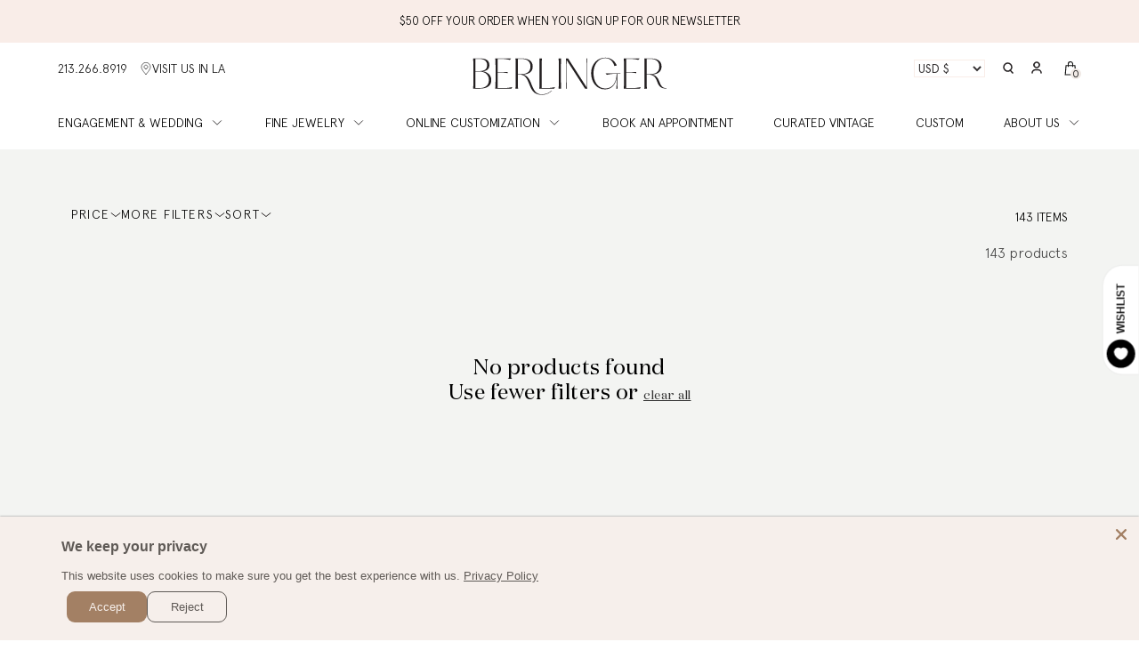

--- FILE ---
content_type: text/html; charset=utf-8
request_url: https://berlingerjewelry.com/collections/all-rings?page=19
body_size: 57547
content:
<!doctype html>
<html class="no-js" lang="en">
  <head>
    <!-- Mike 30/9 - only changed Stuff: Speed optimized loading in theme.liquid and HP banner.liquid -->
    
    <!-- Mikes New Web Vitals 23/9 -->
    <link rel="preconnect" href="https://cdn.shopify.com" crossorigin><link rel="preconnect" href="https://fonts.shopifycdn.com" crossorigin><link rel="preconnect" href="https://monorail-edge.shopifysvc.com" crossorigin>

    <link rel="dns-prefetch" href="//analytics.tiktok.com">
    <link rel="dns-prefetch" href="//static.klaviyo.com">
    <link rel="dns-prefetch" href="//fonts.googleapis.com">
    <link rel="dns-prefetch" href="//connect.facebook.net/">
    <link rel="dns-prefetch" href="//fonts.shopifycdn.com">
    <link rel="dns-prefetch" href="//fonts.googleapis.com">
    <link rel="dns-prefetch" href="//www.google-analytics.com">
    <link rel="dns-prefetch" href="//stats.g.doubleclick.net">

    <link rel="preload" href="//berlingerjewelry.com/cdn/shop/t/80/assets/base.css?v=110615708951139463251755791247" as="style">
    <link rel="preload" href="//berlingerjewelry.com/cdn/shop/t/80/assets/custom.css?v=179262726698729298191755848305" as="style">

    <link rel="preload" href="//berlingerjewelry.com/cdn/shop/t/80/assets/swiper-bundle.min.js?v=91798619367643084361755791309" as="script">

    <!-- Web Vitals End -->

    <!-- Hotjar Tracking Code for https://www.berlingerjewelry.com/ -->
    <script defer>
      (function(h,o,t,j,a,r){
          h.hj=h.hj||function(){(h.hj.q=h.hj.q||[]).push(arguments)};
          h._hjSettings={hjid:3222372,hjsv:6};
          a=o.getElementsByTagName('head')[0];
          r=o.createElement('script');r.async=1;
          r.src=t+h._hjSettings.hjid+j+h._hjSettings.hjsv;
          a.appendChild(r);
      })(window,document,'https://static.hotjar.com/c/hotjar-','.js?sv=');
    </script>
    <!-- Global site tag (gtag.js) - Google Ads: 944437039 -->
    <script async src="https://www.googletagmanager.com/gtag/js?id=AW-944437039"></script>
    <script>
      window.dataLayer = window.dataLayer || [];
      function gtag(){dataLayer.push(arguments);}
      gtag('js', new Date());

      gtag('config', 'AW-944437039');
    </script>

    <!--
      Mike 25/7 google optimize - SUnset on Sept 30 2023 - new tool below
      <script src="https://www.googleoptimize.com/optimize.js?id=OPT-MCWCMGS"></script>
    -->

    <!-- New Mike Testing code code for Berlinger -->
    <script>
      window.varify = window.varify || {};
      window.varify.iid = 767;
    </script>
    <script src="https://app.varify.io/varify.js"></script>
    <!-- End of new tool testing code -->

    <meta charset="utf-8">
    <meta http-equiv="X-UA-Compatible" content="IE=edge">
    <meta name="viewport" content="width=device-width,initial-scale=1">
    <meta name="theme-color" content="">
    <link rel="canonical" href="https://berlingerjewelry.com/collections/all-rings?page=19"><link rel="icon" type="image/png" href="//berlingerjewelry.com/cdn/shop/files/B_favicon_32x32.png?v=1672760053"><title>
      Unique Diamond Engagement Rings | Berlinger Jewelry
 &ndash; Page 19</title>

    
      <meta name="description" content="Diamond and sapphire engagement rings handmade in Los Angeles">
    

    

<meta property="og:site_name" content="Berlinger Jewelry">
<meta property="og:url" content="https://berlingerjewelry.com/collections/all-rings?page=19">
<meta property="og:title" content="Unique Diamond Engagement Rings | Berlinger Jewelry">
<meta property="og:type" content="product.group">
<meta property="og:description" content="Diamond and sapphire engagement rings handmade in Los Angeles"><meta property="og:image" content="http://berlingerjewelry.com/cdn/shop/files/berlinger_logo_7e36ce17-2828-47e9-a921-d83967fb1d42.png?v=1667925739">
  <meta property="og:image:secure_url" content="https://berlingerjewelry.com/cdn/shop/files/berlinger_logo_7e36ce17-2828-47e9-a921-d83967fb1d42.png?v=1667925739">
  <meta property="og:image:width" content="1200">
  <meta property="og:image:height" content="628"><meta name="twitter:card" content="summary_large_image">
<meta name="twitter:title" content="Unique Diamond Engagement Rings | Berlinger Jewelry">
<meta name="twitter:description" content="Diamond and sapphire engagement rings handmade in Los Angeles">


    <!-- scripts jquery external and global js previously here. Jquery moved -->
    <script src="//berlingerjewelry.com/cdn/shop/t/80/assets/global.js?v=110818325371471005371755791292" defer></script>
    

    <script>window.performance && window.performance.mark && window.performance.mark('shopify.content_for_header.start');</script><meta name="google-site-verification" content="xMnF8gZ-VdsWFA8X734k20US_Hz3sUOc5Dn_6swfu3k">
<meta name="google-site-verification" content="w4i21wOpsmurGTKGo5VFLH5Cb60iSUSUDhGGVysxDGM">
<meta id="shopify-digital-wallet" name="shopify-digital-wallet" content="/4897308783/digital_wallets/dialog">
<meta name="shopify-checkout-api-token" content="3ff0694605031a9e145e63ad391531b4">
<meta id="in-context-paypal-metadata" data-shop-id="4897308783" data-venmo-supported="false" data-environment="production" data-locale="en_US" data-paypal-v4="true" data-currency="USD">
<link rel="alternate" type="application/atom+xml" title="Feed" href="/collections/all-rings.atom" />
<link rel="prev" href="/collections/all-rings?page=18">
<link rel="alternate" type="application/json+oembed" href="https://berlingerjewelry.com/collections/all-rings.oembed?page=19">
<script async="async" src="/checkouts/internal/preloads.js?locale=en-US"></script>
<link rel="preconnect" href="https://shop.app" crossorigin="anonymous">
<script async="async" src="https://shop.app/checkouts/internal/preloads.js?locale=en-US&shop_id=4897308783" crossorigin="anonymous"></script>
<script id="apple-pay-shop-capabilities" type="application/json">{"shopId":4897308783,"countryCode":"US","currencyCode":"USD","merchantCapabilities":["supports3DS"],"merchantId":"gid:\/\/shopify\/Shop\/4897308783","merchantName":"Berlinger Jewelry","requiredBillingContactFields":["postalAddress","email","phone"],"requiredShippingContactFields":["postalAddress","email","phone"],"shippingType":"shipping","supportedNetworks":["visa","masterCard","amex","discover","elo","jcb"],"total":{"type":"pending","label":"Berlinger Jewelry","amount":"1.00"},"shopifyPaymentsEnabled":true,"supportsSubscriptions":true}</script>
<script id="shopify-features" type="application/json">{"accessToken":"3ff0694605031a9e145e63ad391531b4","betas":["rich-media-storefront-analytics"],"domain":"berlingerjewelry.com","predictiveSearch":true,"shopId":4897308783,"locale":"en"}</script>
<script>var Shopify = Shopify || {};
Shopify.shop = "berrings.myshopify.com";
Shopify.locale = "en";
Shopify.currency = {"active":"USD","rate":"1.0"};
Shopify.country = "US";
Shopify.theme = {"name":"Berlinger theme 2025 – new block on app.exp.","id":152501944543,"schema_name":"Dawn","schema_version":"6.0.2","theme_store_id":null,"role":"main"};
Shopify.theme.handle = "null";
Shopify.theme.style = {"id":null,"handle":null};
Shopify.cdnHost = "berlingerjewelry.com/cdn";
Shopify.routes = Shopify.routes || {};
Shopify.routes.root = "/";</script>
<script type="module">!function(o){(o.Shopify=o.Shopify||{}).modules=!0}(window);</script>
<script>!function(o){function n(){var o=[];function n(){o.push(Array.prototype.slice.apply(arguments))}return n.q=o,n}var t=o.Shopify=o.Shopify||{};t.loadFeatures=n(),t.autoloadFeatures=n()}(window);</script>
<script>
  window.ShopifyPay = window.ShopifyPay || {};
  window.ShopifyPay.apiHost = "shop.app\/pay";
  window.ShopifyPay.redirectState = null;
</script>
<script id="shop-js-analytics" type="application/json">{"pageType":"collection"}</script>
<script defer="defer" async type="module" src="//berlingerjewelry.com/cdn/shopifycloud/shop-js/modules/v2/client.init-shop-cart-sync_IZsNAliE.en.esm.js"></script>
<script defer="defer" async type="module" src="//berlingerjewelry.com/cdn/shopifycloud/shop-js/modules/v2/chunk.common_0OUaOowp.esm.js"></script>
<script type="module">
  await import("//berlingerjewelry.com/cdn/shopifycloud/shop-js/modules/v2/client.init-shop-cart-sync_IZsNAliE.en.esm.js");
await import("//berlingerjewelry.com/cdn/shopifycloud/shop-js/modules/v2/chunk.common_0OUaOowp.esm.js");

  window.Shopify.SignInWithShop?.initShopCartSync?.({"fedCMEnabled":true,"windoidEnabled":true});

</script>
<script>
  window.Shopify = window.Shopify || {};
  if (!window.Shopify.featureAssets) window.Shopify.featureAssets = {};
  window.Shopify.featureAssets['shop-js'] = {"shop-cart-sync":["modules/v2/client.shop-cart-sync_DLOhI_0X.en.esm.js","modules/v2/chunk.common_0OUaOowp.esm.js"],"init-fed-cm":["modules/v2/client.init-fed-cm_C6YtU0w6.en.esm.js","modules/v2/chunk.common_0OUaOowp.esm.js"],"shop-button":["modules/v2/client.shop-button_BCMx7GTG.en.esm.js","modules/v2/chunk.common_0OUaOowp.esm.js"],"shop-cash-offers":["modules/v2/client.shop-cash-offers_BT26qb5j.en.esm.js","modules/v2/chunk.common_0OUaOowp.esm.js","modules/v2/chunk.modal_CGo_dVj3.esm.js"],"init-windoid":["modules/v2/client.init-windoid_B9PkRMql.en.esm.js","modules/v2/chunk.common_0OUaOowp.esm.js"],"init-shop-email-lookup-coordinator":["modules/v2/client.init-shop-email-lookup-coordinator_DZkqjsbU.en.esm.js","modules/v2/chunk.common_0OUaOowp.esm.js"],"shop-toast-manager":["modules/v2/client.shop-toast-manager_Di2EnuM7.en.esm.js","modules/v2/chunk.common_0OUaOowp.esm.js"],"shop-login-button":["modules/v2/client.shop-login-button_BtqW_SIO.en.esm.js","modules/v2/chunk.common_0OUaOowp.esm.js","modules/v2/chunk.modal_CGo_dVj3.esm.js"],"avatar":["modules/v2/client.avatar_BTnouDA3.en.esm.js"],"pay-button":["modules/v2/client.pay-button_CWa-C9R1.en.esm.js","modules/v2/chunk.common_0OUaOowp.esm.js"],"init-shop-cart-sync":["modules/v2/client.init-shop-cart-sync_IZsNAliE.en.esm.js","modules/v2/chunk.common_0OUaOowp.esm.js"],"init-customer-accounts":["modules/v2/client.init-customer-accounts_DenGwJTU.en.esm.js","modules/v2/client.shop-login-button_BtqW_SIO.en.esm.js","modules/v2/chunk.common_0OUaOowp.esm.js","modules/v2/chunk.modal_CGo_dVj3.esm.js"],"init-shop-for-new-customer-accounts":["modules/v2/client.init-shop-for-new-customer-accounts_JdHXxpS9.en.esm.js","modules/v2/client.shop-login-button_BtqW_SIO.en.esm.js","modules/v2/chunk.common_0OUaOowp.esm.js","modules/v2/chunk.modal_CGo_dVj3.esm.js"],"init-customer-accounts-sign-up":["modules/v2/client.init-customer-accounts-sign-up_D6__K_p8.en.esm.js","modules/v2/client.shop-login-button_BtqW_SIO.en.esm.js","modules/v2/chunk.common_0OUaOowp.esm.js","modules/v2/chunk.modal_CGo_dVj3.esm.js"],"checkout-modal":["modules/v2/client.checkout-modal_C_ZQDY6s.en.esm.js","modules/v2/chunk.common_0OUaOowp.esm.js","modules/v2/chunk.modal_CGo_dVj3.esm.js"],"shop-follow-button":["modules/v2/client.shop-follow-button_XetIsj8l.en.esm.js","modules/v2/chunk.common_0OUaOowp.esm.js","modules/v2/chunk.modal_CGo_dVj3.esm.js"],"lead-capture":["modules/v2/client.lead-capture_DvA72MRN.en.esm.js","modules/v2/chunk.common_0OUaOowp.esm.js","modules/v2/chunk.modal_CGo_dVj3.esm.js"],"shop-login":["modules/v2/client.shop-login_ClXNxyh6.en.esm.js","modules/v2/chunk.common_0OUaOowp.esm.js","modules/v2/chunk.modal_CGo_dVj3.esm.js"],"payment-terms":["modules/v2/client.payment-terms_CNlwjfZz.en.esm.js","modules/v2/chunk.common_0OUaOowp.esm.js","modules/v2/chunk.modal_CGo_dVj3.esm.js"]};
</script>
<script>(function() {
  var isLoaded = false;
  function asyncLoad() {
    if (isLoaded) return;
    isLoaded = true;
    var urls = ["\/\/d1liekpayvooaz.cloudfront.net\/apps\/customizery\/customizery.js?shop=berrings.myshopify.com","https:\/\/call.chatra.io\/shopify?chatraId=krJsmWHwWBeSe7p2x\u0026shop=berrings.myshopify.com","\/\/staticw2.yotpo.com\/24By0uUCX4kDYXNFRAmON4GCFaRLS9BMS7sjRwso\/widget.js?shop=berrings.myshopify.com","https:\/\/script.crazyegg.com\/pages\/scripts\/0082\/5659.js?shop=berrings.myshopify.com","https:\/\/cdn.shopify.com\/s\/files\/1\/0048\/9730\/8783\/t\/41\/assets\/affirmShopify.js?v=1693510893\u0026shop=berrings.myshopify.com","https:\/\/berrings.myshopify.com\/apps\/delivery\/delivery_coder.js?t=1711784693.1217\u0026n=529451933\u0026shop=berrings.myshopify.com","https:\/\/static.shareasale.com\/json\/shopify\/shareasale-tracking.js?sasmid=147620\u0026ssmtid=65114\u0026scid=undefined\u0026xtm=undefined\u0026xtv=undefined\u0026cd=undefined\u0026shop=berrings.myshopify.com","https:\/\/crossborder-integration.global-e.com\/resources\/js\/app?shop=berrings.myshopify.com","\/\/cdn.shopify.com\/proxy\/0e4c0df9a05009da7fbd38502464284246778e27ab893ed7286f95dbe79433cc\/web.global-e.com\/merchant\/storefrontattributes?merchantid=10001696\u0026shop=berrings.myshopify.com\u0026sp-cache-control=cHVibGljLCBtYXgtYWdlPTkwMA"];
    for (var i = 0; i < urls.length; i++) {
      var s = document.createElement('script');
      s.type = 'text/javascript';
      s.async = true;
      s.src = urls[i];
      var x = document.getElementsByTagName('script')[0];
      x.parentNode.insertBefore(s, x);
    }
  };
  if(window.attachEvent) {
    window.attachEvent('onload', asyncLoad);
  } else {
    window.addEventListener('load', asyncLoad, false);
  }
})();</script>
<script id="__st">var __st={"a":4897308783,"offset":-28800,"reqid":"cbadae0c-e20e-417a-a6df-06d182c7ac19-1768442647","pageurl":"berlingerjewelry.com\/collections\/all-rings?page=19","u":"21da339df982","p":"collection","rtyp":"collection","rid":80566747247};</script>
<script>window.ShopifyPaypalV4VisibilityTracking = true;</script>
<script id="captcha-bootstrap">!function(){'use strict';const t='contact',e='account',n='new_comment',o=[[t,t],['blogs',n],['comments',n],[t,'customer']],c=[[e,'customer_login'],[e,'guest_login'],[e,'recover_customer_password'],[e,'create_customer']],r=t=>t.map((([t,e])=>`form[action*='/${t}']:not([data-nocaptcha='true']) input[name='form_type'][value='${e}']`)).join(','),a=t=>()=>t?[...document.querySelectorAll(t)].map((t=>t.form)):[];function s(){const t=[...o],e=r(t);return a(e)}const i='password',u='form_key',d=['recaptcha-v3-token','g-recaptcha-response','h-captcha-response',i],f=()=>{try{return window.sessionStorage}catch{return}},m='__shopify_v',_=t=>t.elements[u];function p(t,e,n=!1){try{const o=window.sessionStorage,c=JSON.parse(o.getItem(e)),{data:r}=function(t){const{data:e,action:n}=t;return t[m]||n?{data:e,action:n}:{data:t,action:n}}(c);for(const[e,n]of Object.entries(r))t.elements[e]&&(t.elements[e].value=n);n&&o.removeItem(e)}catch(o){console.error('form repopulation failed',{error:o})}}const l='form_type',E='cptcha';function T(t){t.dataset[E]=!0}const w=window,h=w.document,L='Shopify',v='ce_forms',y='captcha';let A=!1;((t,e)=>{const n=(g='f06e6c50-85a8-45c8-87d0-21a2b65856fe',I='https://cdn.shopify.com/shopifycloud/storefront-forms-hcaptcha/ce_storefront_forms_captcha_hcaptcha.v1.5.2.iife.js',D={infoText:'Protected by hCaptcha',privacyText:'Privacy',termsText:'Terms'},(t,e,n)=>{const o=w[L][v],c=o.bindForm;if(c)return c(t,g,e,D).then(n);var r;o.q.push([[t,g,e,D],n]),r=I,A||(h.body.append(Object.assign(h.createElement('script'),{id:'captcha-provider',async:!0,src:r})),A=!0)});var g,I,D;w[L]=w[L]||{},w[L][v]=w[L][v]||{},w[L][v].q=[],w[L][y]=w[L][y]||{},w[L][y].protect=function(t,e){n(t,void 0,e),T(t)},Object.freeze(w[L][y]),function(t,e,n,w,h,L){const[v,y,A,g]=function(t,e,n){const i=e?o:[],u=t?c:[],d=[...i,...u],f=r(d),m=r(i),_=r(d.filter((([t,e])=>n.includes(e))));return[a(f),a(m),a(_),s()]}(w,h,L),I=t=>{const e=t.target;return e instanceof HTMLFormElement?e:e&&e.form},D=t=>v().includes(t);t.addEventListener('submit',(t=>{const e=I(t);if(!e)return;const n=D(e)&&!e.dataset.hcaptchaBound&&!e.dataset.recaptchaBound,o=_(e),c=g().includes(e)&&(!o||!o.value);(n||c)&&t.preventDefault(),c&&!n&&(function(t){try{if(!f())return;!function(t){const e=f();if(!e)return;const n=_(t);if(!n)return;const o=n.value;o&&e.removeItem(o)}(t);const e=Array.from(Array(32),(()=>Math.random().toString(36)[2])).join('');!function(t,e){_(t)||t.append(Object.assign(document.createElement('input'),{type:'hidden',name:u})),t.elements[u].value=e}(t,e),function(t,e){const n=f();if(!n)return;const o=[...t.querySelectorAll(`input[type='${i}']`)].map((({name:t})=>t)),c=[...d,...o],r={};for(const[a,s]of new FormData(t).entries())c.includes(a)||(r[a]=s);n.setItem(e,JSON.stringify({[m]:1,action:t.action,data:r}))}(t,e)}catch(e){console.error('failed to persist form',e)}}(e),e.submit())}));const S=(t,e)=>{t&&!t.dataset[E]&&(n(t,e.some((e=>e===t))),T(t))};for(const o of['focusin','change'])t.addEventListener(o,(t=>{const e=I(t);D(e)&&S(e,y())}));const B=e.get('form_key'),M=e.get(l),P=B&&M;t.addEventListener('DOMContentLoaded',(()=>{const t=y();if(P)for(const e of t)e.elements[l].value===M&&p(e,B);[...new Set([...A(),...v().filter((t=>'true'===t.dataset.shopifyCaptcha))])].forEach((e=>S(e,t)))}))}(h,new URLSearchParams(w.location.search),n,t,e,['guest_login'])})(!0,!0)}();</script>
<script integrity="sha256-4kQ18oKyAcykRKYeNunJcIwy7WH5gtpwJnB7kiuLZ1E=" data-source-attribution="shopify.loadfeatures" defer="defer" src="//berlingerjewelry.com/cdn/shopifycloud/storefront/assets/storefront/load_feature-a0a9edcb.js" crossorigin="anonymous"></script>
<script crossorigin="anonymous" defer="defer" src="//berlingerjewelry.com/cdn/shopifycloud/storefront/assets/shopify_pay/storefront-65b4c6d7.js?v=20250812"></script>
<script data-source-attribution="shopify.dynamic_checkout.dynamic.init">var Shopify=Shopify||{};Shopify.PaymentButton=Shopify.PaymentButton||{isStorefrontPortableWallets:!0,init:function(){window.Shopify.PaymentButton.init=function(){};var t=document.createElement("script");t.src="https://berlingerjewelry.com/cdn/shopifycloud/portable-wallets/latest/portable-wallets.en.js",t.type="module",document.head.appendChild(t)}};
</script>
<script data-source-attribution="shopify.dynamic_checkout.buyer_consent">
  function portableWalletsHideBuyerConsent(e){var t=document.getElementById("shopify-buyer-consent"),n=document.getElementById("shopify-subscription-policy-button");t&&n&&(t.classList.add("hidden"),t.setAttribute("aria-hidden","true"),n.removeEventListener("click",e))}function portableWalletsShowBuyerConsent(e){var t=document.getElementById("shopify-buyer-consent"),n=document.getElementById("shopify-subscription-policy-button");t&&n&&(t.classList.remove("hidden"),t.removeAttribute("aria-hidden"),n.addEventListener("click",e))}window.Shopify?.PaymentButton&&(window.Shopify.PaymentButton.hideBuyerConsent=portableWalletsHideBuyerConsent,window.Shopify.PaymentButton.showBuyerConsent=portableWalletsShowBuyerConsent);
</script>
<script data-source-attribution="shopify.dynamic_checkout.cart.bootstrap">document.addEventListener("DOMContentLoaded",(function(){function t(){return document.querySelector("shopify-accelerated-checkout-cart, shopify-accelerated-checkout")}if(t())Shopify.PaymentButton.init();else{new MutationObserver((function(e,n){t()&&(Shopify.PaymentButton.init(),n.disconnect())})).observe(document.body,{childList:!0,subtree:!0})}}));
</script>
<link id="shopify-accelerated-checkout-styles" rel="stylesheet" media="screen" href="https://berlingerjewelry.com/cdn/shopifycloud/portable-wallets/latest/accelerated-checkout-backwards-compat.css" crossorigin="anonymous">
<style id="shopify-accelerated-checkout-cart">
        #shopify-buyer-consent {
  margin-top: 1em;
  display: inline-block;
  width: 100%;
}

#shopify-buyer-consent.hidden {
  display: none;
}

#shopify-subscription-policy-button {
  background: none;
  border: none;
  padding: 0;
  text-decoration: underline;
  font-size: inherit;
  cursor: pointer;
}

#shopify-subscription-policy-button::before {
  box-shadow: none;
}

      </style>
<script id="sections-script" data-sections="header" defer="defer" src="//berlingerjewelry.com/cdn/shop/t/80/compiled_assets/scripts.js?32715"></script>
<script>window.performance && window.performance.mark && window.performance.mark('shopify.content_for_header.end');</script>


    <style data-shopify>
      @font-face {
  font-family: Assistant;
  font-weight: 300;
  font-style: normal;
  font-display: swap;
  src: url("//berlingerjewelry.com/cdn/fonts/assistant/assistant_n3.1fff089a5b8f8ed9b5d0a303bc8584447f9c22fe.woff2") format("woff2"),
       url("//berlingerjewelry.com/cdn/fonts/assistant/assistant_n3.188648856c6bc22c26d85da661933448752051e0.woff") format("woff");
}

      @font-face {
  font-family: Assistant;
  font-weight: 700;
  font-style: normal;
  font-display: swap;
  src: url("//berlingerjewelry.com/cdn/fonts/assistant/assistant_n7.bf44452348ec8b8efa3aa3068825305886b1c83c.woff2") format("woff2"),
       url("//berlingerjewelry.com/cdn/fonts/assistant/assistant_n7.0c887fee83f6b3bda822f1150b912c72da0f7b64.woff") format("woff");
}

      
      
      @font-face {
  font-family: Assistant;
  font-weight: 400;
  font-style: normal;
  font-display: swap;
  src: url("//berlingerjewelry.com/cdn/fonts/assistant/assistant_n4.9120912a469cad1cc292572851508ca49d12e768.woff2") format("woff2"),
       url("//berlingerjewelry.com/cdn/fonts/assistant/assistant_n4.6e9875ce64e0fefcd3f4446b7ec9036b3ddd2985.woff") format("woff");
}


      :root {
        --font-body-family: Assistant, sans-serif;
        --font-body-style: normal;
        --font-body-weight: 300;

        --font-heading-family: Assistant, sans-serif;
        --font-heading-style: normal;
        --font-heading-weight: 400;

        --color-base-text: 18, 18, 18;
        --color-base-background-1: 255, 255, 255;
        --color-base-background-2: 243, 244, 242;
        --color-base-solid-button-labels: 255, 255, 255;
        --color-base-outline-button-labels: 18, 18, 18;
        --color-base-accent-1: 18, 18, 18;
        --color-base-accent-2: 51, 79, 180;
        --payment-terms-background-color: #FFFFFF;

        --gradient-base-background-1: #FFFFFF;
        --gradient-base-background-2: #f3f4f2;
        --gradient-base-accent-1: #121212;
        --gradient-base-accent-2: #334FB4;

        --page-width: 120rem;
      }

      *,
      *::before,
      *::after {
        box-sizing: inherit;
      }

      html {
        box-sizing: border-box;
        font-size: 62.5%;
        height: 100%;
      }

      body {
        display: grid;
        grid-template-rows: auto auto 1fr auto;
        grid-template-columns: 100%;
        min-height: 100%;
        margin: 0;
        font-size: 1.5rem;
        letter-spacing: 0.06rem;
        line-height: 1.8;
        font-family: "Apercu", var(--font-body-family);
        font-style: var(--font-body-style);
        font-weight: var(--font-body-weight);
      }

      @media screen and (min-width: 750px) {
        body {
          font-size: 1.6rem;
        }
      }
    </style>
    <link
      rel="stylesheet"
      href="https://cdnjs.cloudflare.com/ajax/libs/slick-carousel/1.8.1/slick.min.css"
      integrity="sha512-yHknP1/AwR+yx26cB1y0cjvQUMvEa2PFzt1c9LlS4pRQ5NOTZFWbhBig+X9G9eYW/8m0/4OXNx8pxJ6z57x0dw=="
      crossorigin="anonymous"
      referrerpolicy="no-referrer"
    >
    <link
      rel="stylesheet"
      href="https://cdnjs.cloudflare.com/ajax/libs/slick-carousel/1.8.1/slick-theme.min.css"
      integrity="sha512-17EgCFERpgZKcm0j0fEq1YCJuyAWdz9KUtv1EjVuaOz8pDnh/0nZxmU6BBXwaaxqoi9PQXnRWqlcDB027hgv9A=="
      crossorigin="anonymous"
      referrerpolicy="no-referrer"
    >
    <link href="//berlingerjewelry.com/cdn/shop/t/80/assets/base.css?v=110615708951139463251755791247" rel="stylesheet" type="text/css" media="all" />
    <link href="//berlingerjewelry.com/cdn/shop/t/80/assets/custom.css?v=179262726698729298191755848305" rel="stylesheet" type="text/css" media="all" />
    <link href="//berlingerjewelry.com/cdn/shop/t/80/assets/8080.css?v=27505373188810917501755791225" rel="stylesheet" type="text/css" media="all" />
<link rel="preload" as="font" href="//berlingerjewelry.com/cdn/fonts/assistant/assistant_n3.1fff089a5b8f8ed9b5d0a303bc8584447f9c22fe.woff2" type="font/woff2" crossorigin><link rel="preload" as="font" href="//berlingerjewelry.com/cdn/fonts/assistant/assistant_n4.9120912a469cad1cc292572851508ca49d12e768.woff2" type="font/woff2" crossorigin><link
        rel="stylesheet"
        href="//berlingerjewelry.com/cdn/shop/t/80/assets/component-predictive-search.css?v=171342419786403665911755791258"
        media="print"
        onload="this.media='all'"
      ><script>
      document.documentElement.className = document.documentElement.className.replace('no-js', 'js');
    </script>

    <script type="text/javascript" defer="defer">
      window.__lo_site_id = 'b2249704';
      (function() {
        var wa = document.createElement('script');
        wa.type = 'text/javascript'; wa.async = true;
        wa.src = 'https://d20519brkbo4nz.cloudfront.net/core/lo.js';
        var s = document.getElementsByTagName('script')[0];
        s.parentNode.insertBefore(wa, s);
      })();
    </script>

    <script
      src="https://cdnjs.cloudflare.com/ajax/libs/jquery/3.7.1/jquery.min.js"
      integrity="sha512-v2CJ7UaYy4JwqLDIrZUI/4hqeoQieOmAZNXBeQyjo21dadnwR+8ZaIJVT8EE2iyI61OV8e6M8PP2/4hpQINQ/g=="
      crossorigin="anonymous"
      referrerpolicy="no-referrer"
    ></script>
    <script
      src="https://cdnjs.cloudflare.com/ajax/libs/slick-carousel/1.8.1/slick.min.js"
      integrity="sha512-XtmMtDEcNz2j7ekrtHvOVR4iwwaD6o/FUJe6+Zq+HgcCsk3kj4uSQQR8weQ2QVj1o0Pk6PwYLohm206ZzNfubg=="
      crossorigin="anonymous"
      referrerpolicy="no-referrer"
    ></script>

    <script src="//berlingerjewelry.com/cdn/shop/t/80/assets/jquery.custom-select.js?v=156970534235695139881755791295"></script>

    <link href="//berlingerjewelry.com/cdn/shop/t/80/assets/swiper-bundle.min.css?v=94975980922887886501755791309" rel="stylesheet" type="text/css" media="all" />
    <script async src="//berlingerjewelry.com/cdn/shop/t/80/assets/swiper-bundle.min.js?v=91798619367643084361755791309"></script>

    <script src="//berlingerjewelry.com/cdn/shop/t/80/assets/8080.js?v=170075219526256651931755791226" defer></script>

    <script src="//berlingerjewelry.com/cdn/shop/t/80/assets/infinite-scroll.js?v=50115965283973442011755791294" defer></script>

    <link href="//berlingerjewelry.com/cdn/shop/t/80/assets/app.css?v=44818995444588036371767644469" rel="stylesheet" type="text/css" media="all" />
    
    <!-- Extend -- Load Extend SDK Configuration script -->
    <!-- Extend - Add necessary SDK script tags and configure the store -->
<script src='https://sdk.helloextend.com/extend-sdk-client/v1/extend-sdk-client.min.js' defer='defer'></script>
<script src='https://sdk.helloextend.com/extend-sdk-client-shopify-addon/v1/extend-sdk-client-shopify-addon.min.js' defer='defer'></script>

<script>

    window.addEventListener('DOMContentLoaded', function () {
        // Set store ID
        const storeId = 'cacbb1fc-cc22-4309-a565-466b60f26eed';
        // Set environment (production, demo, or development)
        const env = 'production';

        window.Extend.config({ storeId: storeId, environment: env });

        // Only sets window variables if Extend and ExtendShopify is defined
        if (window.Extend && window.ExtendShopify) {
            // Contains window variables used in integration
            window.Extend.integration = {};

            // Configurables - Start
            // Set currency required to display offers (USD or CAD)
            window.Extend.integration.currency = 'USD';
            // PDP Visible Offer
            window.Extend.integration.pdpOffer = true;
            // PDP Modal Offer
            window.Extend.integration.pdpModalOffer = false;
            // PDP Offer Properties
            window.Extend.integration.offerProperties = {};
            // Cart Offers
            window.Extend.integration.cartOffer = true;
            // Sidecart Offers
            window.Extend.integration.sidecartOffer = true;
            // Cart Balancing
            window.Extend.integration.cartBalancing = true;
            // Aftermarket Modal
            window.Extend.integration.aftermarketModal = true;
            // ATC Modal Offer
            window.Extend.integration.atcOffer = true;
            // Quickview visible offer
            window.Extend.integration.quickviewOffer = true;
            // Quickview modal offer
            window.Extend.integration.quickviewModalOffer = true;
			// Cart SP
			window.Extend.integration.cartSP = false;
            // Configurables - End

            // Aftermarket Code
            if (Shopify && Shopify.currency && Shopify.currency.active === Extend.integration.currency && Extend.integration.aftermarketModal) {
                try {
                    // Get params from URL
                    const params = (new URL(document.location)).searchParams;

                    // Check if leadToken or leadtoken is in the URL
                    let leadToken = params.get('leadToken')
                        ? params.get('leadToken')
                        : params.get('leadtoken');

                    if (leadToken) {
                        Extend.aftermarketModal.open({
                            leadToken: leadToken,
                            onClose: function (plan, product, quantity) {
                                if (plan && product) {
                                    ExtendShopify.addPlanToCart({
                                        plan: plan,
                                        product: product,
                                        leadToken: leadToken,
                                        quantity: quantity || 1
                                    }, function () {
                                        location = '/cart'
                                    })
                                }
                            }
                        });
                    }
                } catch (error) {
                    console.error("EXTEND: " + error);
                }
            }
        }
    }, { once: true });
</script>

<!-- Optional -->
<!-- Extend - Render cart shipping protection -->


<!-- Extend - Render product page -->
<script>

    // Run scripts on DOMContentLoaded to avoid affecting site load time
    window.addEventListener('DOMContentLoaded', function () {
        // Checks if Extend lives in the window and the active currency is USD before showing Extend offers
        if (Extend && ExtendShopify && Shopify && Shopify.currency && Shopify.currency.active === Extend.integration.currency && meta.page.pageType == 'product') {
            /************************/
            /* Initial Variables    */
            /************************/
            const productForm = document.querySelector('product-form form[action="/cart/add"]'); // Change this to the product form element
            const addToCartButton = productForm.querySelector('button.product-form__submit[name="add"]'); // Change this to the Add-To-Cart element
            const dispatchSideCart = false; // Set to true if a sidecart opens after adding to cart via pdp
            const productCategory = (meta && meta.product) ? meta.product.type : null; // Grabs product category from meta object, works on most themes

            // Handles creating and prepending Extend offer div
            const extendOffer = document.createElement('div');
            if (!Extend.integration.pdpOffer) extendOffer.style.display = 'none';
            extendOffer.className = 'extend-offer';
            productForm.append(extendOffer);

            function iframeStyle(attempts, callback) {
                if (!attempts) attempts = 0;
                const iframe = document.querySelector(".extend-offer div iframe");
                if (!iframe && attempts < 40) {
                    window.setTimeout(() => {
                        iframeStyle(attempts + 1)
                    }, 100);
                } else if (!iframe) {
                    console.warn("Iframe not found");
                    return;
                } else {
                        try {
                            const doc = iframe.contentDocument || iframe.contentWindow.document;
                            if (!doc) {
                                console.warn("Cannot access iframe document");
                                return;
                            }
                            const style = '.pdpv2-header { display: none !important; }';
                            const styleTag = doc.createElement("style");
                            styleTag.textContent = style;
                            doc.head.appendChild(styleTag);
                            if (typeof callback === 'function') {
                                callback();
                            }
                        } catch (err) {
                            console.error("Error styling iframe:", err);
                        }
                }
            }

            /*************************/
            /* Checkbox Offer */
            /*************************/
            // Use logo or regular text for the word 'Extend'
            // Turn off in case merchant wants text to be customized (font family, color, etc)
            var useLogo = true;

            // Initially hides our offers
            extendOffer.classList.add('hide');

            var extendShieldElement = '<img class="extend-shield-logo" src="https://s3.amazonaws.com/ccspersistenceprod-contentstaticassets04b201d4-1apqb8dyegznm/offers/productDetailsPageV2-default-1722370087212-PDP V2 Header Icon.svg" />'
            var extendTextLogoElement = '<img class="extend-checkbox-logo" src="https://ccspersistenceprod-contentstaticassets04b201d4-1apqb8dyegznm.s3.us-east-1.amazonaws.com/offers/productDetailsPageV2-default-1730914344607-Extend_logo_resized.svg">'

            // Container for checkbox elements -
            var customOffer = document.createElement('div')
            customOffer.className = 'extend-checkbox-container'

            // Checkbox -
            var customOfferCheckBox = document.createElement('input')
            customOfferCheckBox.className = 'extend-checkbox-input'
            customOfferCheckBox.name = 'extend-checkbox-input'
            customOfferCheckBox.type = 'checkbox'
            customOffer.append(customOfferCheckBox)

            // Text for checkbox -
            var customOfferLabel = document.createElement('label')
            customOfferLabel.className = 'extend-checkbox-label'
            customOfferLabel.for = 'extend-checkbox-input'
            // Toggles between regular text and logo
            if (useLogo) {
                customOfferLabel.innerHTML = extendShieldElement + 'Add Product Protection Offered By ' + extendTextLogoElement
            } else {
                customOfferLabel.innerHTML = 'Add Product Protection Offered By <strong>Extend</strong>'
            }
            customOffer.append(customOfferLabel)

            // Hides/Shows offers
            customOfferCheckBox.onclick = () => {
                if (customOfferCheckBox.checked === true) {
                    setTimeout(() => {
                    iframeStyle(0, () => {
                        extendOffer.classList.remove('hide');
                        window.dispatchEvent(new Event('resize'));
                    });
                    }, 100);
                } else {
                    window.dispatchEvent(new Event('resetOffer'))
                    extendOffer.classList.add('hide');
                }
            };

            /************************/
            /* initProductOffer     */
            /************************/
            // Initializes product offers and handles ATC button functionality for the main PDP ATC
            function initProductOffer() {
                try {

                    // Fail safes
                    if (!productForm || !addToCartButton || !extendOffer) {
                        throw new Error("Exiting - missing productForm, addToCartButton, or extendOffer")
                    }

                    // Disables ATC if product is Extend
                    if (meta && meta.product && meta.product.vendor === 'Extend') addToCartButton.disabled = true;

                    // Grabs the variantId from the productForm and renders the initial offers for it
                    let variantId = productForm.id.value;

                    // Grabs the product price from the metadata, works on most themes
                    let productPrice = (meta && meta.product && meta.product.variants) ? parseInt(meta.product.variants.filter(variant => variant.id.toString() === variantId.toString())[0].price) : null;

                    // Saves the offer properties to an easily accessible window object that is initialized in the config
                    Extend.integration.offerProperties = {variant: variantId, category: productCategory, price: productPrice}

                    // Renders Extend offer
                    Extend.buttons.render(extendOffer, { referenceId: variantId, price: productPrice, category: productCategory });

                    //Only render checkbox if product has associated offers
                    Extend.getOffer({ referenceId: variantId, price: productPrice, category: productCategory }).then(function (currentOffers) {
                    if (currentOffers.plans.adh.length != 0 || currentOffers.plans.base.length != 0) {
                    extendOffer.parentElement.insertBefore(customOffer, extendOffer)
                    }
                    });

                    // Listens for changes to the productForm and sets the activeProduct for extend via variantID
                    productForm.addEventListener('change', function (e) {
                        if (e.target.matches('.extend-checkbox-input')) return;
                        variantId = productForm.id.value
                        if (variantId) {
                            extendOffer.classList.add('hide');
                            productPrice = (meta && meta.product && meta.product.variants) ? parseInt(meta.product.variants.filter(variant => variant.id.toString() === variantId.toString())[0].price) : null;
                            Extend.setActiveProduct(extendOffer, { referenceId: variantId, price: productPrice, category: productCategory });
                            if (meta && meta.product && meta.product.vendor === 'Extend') addToCartButton.disabled = true;
                            Extend.integration.offerProperties = {variant: variantId, category: productCategory, price: productPrice}
                            setTimeout(() => {
                                iframeStyle(0, () => {
                                    extendOffer.classList.remove('hide');
                                    window.dispatchEvent(new Event('resize'));
                                });
                            }, 300);
                        }
                    });

                    function resetOffer() {
                        if (variantId) {
                            extendOffer.classList.add('hide');
                            productPrice = (meta && meta.product && meta.product.variants) ? parseInt(meta.product.variants.filter(variant => variant.id.toString() === variantId.toString())[0].price) : null;
                            Extend.setActiveProduct(extendOffer, { referenceId: variantId, price: productPrice, category: productCategory });
                            if (meta && meta.product && meta.product.vendor === 'Extend') addToCartButton.disabled = true;
                            Extend.integration.offerProperties = {variant: variantId, category: productCategory, price: productPrice}
                            setTimeout(() => {
                                iframeStyle(0, () => {
                                    window.dispatchEvent(new Event('resize'));
                                });
                            }, 300);
                        }
                    }

                    window.addEventListener('resetOffer', resetOffer);

                    // click simulation handling add to cart
                    function handleAddToCart(e) {
                        e.preventDefault();
                        e.stopImmediatePropagation();

                        const quantityEl = productForm.querySelector('[name="quantity"]');
                        const quantity = quantityEl && quantityEl.value ? quantityEl.value : 1;

                        ExtendShopify.handleAddToCart(extendOffer, {
                            quantity: quantity,
                            modal: Extend.integration.pdpModalOffer,
                            done: function () {
                                // remove default click listener
                                addToCartButton.removeEventListener('click', handleAddToCart, true);
                                // click atc button
                                addToCartButton.click();
                                // add default click listener back
                                addToCartButton.addEventListener('click', handleAddToCart, true);
                                // If variable set to true, dispatches Extend side cart integration to run after adding to cart via pdp
                                if (dispatchSideCart) window.setTimeout(function () { window.dispatchEvent(new Event('refreshAjaxSideCart')) }, 500)
                            }
                        });
                    }
                    // run handleCaddtoCart when we click ATC, capturing event
                    addToCartButton.addEventListener('click', handleAddToCart, true);
                } catch (error) {
                    console.error("EXTEND:", error)
                }
            }
            // Initial product offer render
            if (!Extend.buttons.instance(extendOffer)) {
                initProductOffer();

            const checkIframe = setInterval(() => {
            const iframe = document.querySelector(".extend-offer div iframe");
                if (iframe) {
                    clearInterval(checkIframe);
                    clearTimeout(stopChecking);
                    iframeStyle();
                }
            }, 100);

            const stopChecking = setTimeout(() => {
                clearInterval(checkIframe);
                console.warn("Stopped looking for iframe after 8 seconds.");
            }, 8000);

            }
        }
    }, { once: true });
</script>

<style>
    .extend-offer {
        margin: -5px 0 10px 0 !important;
    }

    .hide {
        display: none;
    }

    .extend-checkbox-container {
        display: flex;
        width: 100%;
        margin: 3px auto 8px auto;
        padding: 0;
        justify-content: start;
        align-items: center;
    }

    input.extend-checkbox-input {
        margin-right: 8px;
        cursor: pointer;
        width: 19px !important;
        height: 19px !important;
    }

    .extend-checkbox-label {
        display: flex;
        justify-content: start;
        align-items: center;
        margin: 0;
        padding: 2px 0 0 0;
        font-size: 13px;
    }

    .extend-checkbox-logo {
        margin-left: 5px;    
        margin-bottom: 1px;    
        vertical-align: baseline;
    }
</style>
<!-- Extend - Render cart -->
<script>

    // run scripts on DOMContentLoaded to avoid affecting site load time
    window.addEventListener('DOMContentLoaded', function () {

        // Only run ajax integration if Extend and ExtendShopify is defined, and the currency is set to USD
        if (!Extend || !ExtendShopify || !Shopify || !Shopify.currency || Shopify.currency.active !== Extend.integration.currency) {
            return;
        }

        // Checks url if page is main cart
        const isMainCart = location.pathname.includes('/cart');

		if (!isMainCart) return;
 		
        // store value to know if script initialized already
        let init = false;

        /*****************************************/
        /* Global Variables - THEME SPECIFIC     */
        /*****************************************/
        let cartRowItem, cartRowItemTitle, cartRowItemImage, cartRowItemQuantity, warrantyContainer, warrantyOriginalMeta, metadataContainer;
        if (isMainCart) {
            // Main cart variables
            cartRowItem = '#main-cart-items .cart-notification__item';
            cartRowItemImage = '.cart-item__image-warpper img';
            cartRowItemTitle = '.cart-item__name';
            cartRowItemQuantity = '.quantity__input';
            warrantyOriginalMeta = 'dl .product-option';
            warrantyContainer = '.cart-notification__details dl';
            metadataContainer = '.cart-notification__details dl';
        } else {
            // Side cart variables
            cartRowItem = ''; // This is the container element for each item in the cart
            cartRowItemImage = ''; // This is the product image or image anchor element
            cartRowItemTitle = ''; // This is the title anchor element for the product
            cartRowItemQuantity = ''; // This is the input element containing the product quantity
            warrantyOriginalMeta = ''; // Each warranty metadata item we want to remove.
            warrantyContainer = ''; // This is the container where the offer will be appended
            metadataContainer = ''; // This is where warranty metadata will be appended (Product and Term)
        }

        // Add quantity wrapper selector to disable use of quantity selector on Extend items, ignored if empty string
        const quantityWrapper = isMainCart ? 'quantity-input' : '';

        const offerClass = !isMainCart ? 'extend-side-cart-offer' : 'extend-cart-offer'; // This is the class that will be assigned to each Extend offer
        const cartEvent = !isMainCart ? 'refreshAjaxSideCart' : 'refreshAjaxCart';
        const regEx = /\d+$/;
        let localCart = {"note":null,"attributes":{},"original_total_price":0,"total_price":0,"total_discount":0,"total_weight":0.0,"item_count":0,"items":[],"requires_shipping":false,"currency":"USD","items_subtotal_price":0,"cart_level_discount_applications":[],"checkout_charge_amount":0}; // Shopify Cart Object on initial load

        // Fail safe for cart
        if (!localCart) {
            console.error("EXTEND: Exiting - localCart unavailable")
            return false;
        }

        /**************************************/
        /* refreshCart - THEME SPECIFIC       */
        /**************************************/
        // Refresh the cart (hard refresh by default)
        function refreshCart(cart) {
            if (isMainCart) {
                // Main cart specific refresh
                location.reload();
            } else {
                // Sidecart specific refresh
                location.reload();
            }
        }

        function renderCartOffer(el, variantId, quantity, index) {
            // Grabs the product category and price from the current item metadata
             let productCategory = localCart.items[index].product_type;
             let productPrice = localCart.items[index].price;


            if (ExtendShopify.warrantyAlreadyInCart(parseInt(variantId), localCart.items) || ExtendShopify.warrantyAlreadyInCart(variantId.toString(), localCart.items)) {
                return;
            } else {

                // Return if this is a cart snippet and cart offers are disabled
                if (!Extend.integration.cartOffer) return;
                // Return if this is a sidecart snippet and sidecart offers are disabled
                if (!Extend.integration.sidecartOffer) return;

                // Render all other buttons
                Extend.buttons.renderSimpleOffer(el, {
                    referenceId: variantId,
                    price: productPrice,
                    category: productCategory,
                    onAddToCart: function (options) {
                        ExtendShopify.addPlanToCart({
                            plan: options.plan,
                            product: options.product,
                            quantity: quantity
                        }, function (err) {
                            // An error occurred
                            if (err) {
                                throw new Error({ "Exiting - Error in onAddToCart": error });
                            } else {
                                refreshCart();
                            }
                        });
                    }
                });
            }
        }

        /***********************/
        /* createElement       */
        /***********************/
        // createElement(product) - Takes in the product element, and creates the Extend offer element + appends the offer
        function createElement(product, index) {
            // Grab URL from title anchor href
            let url = product.querySelector(cartRowItemTitle).href;

            // Grabs variant ID from URL if available, otherwise from localCart
            let variantId = (url && url.match(regEx)) ? url.match(regEx)[0] : localCart.items[index].id;

            // Select quantity value
            let quantity = product.querySelector(cartRowItemQuantity) ? parseInt(product.querySelector(cartRowItemQuantity).value) : 1;

            if (!variantId || quantity.length > 0) {
                throw new Error("Exiting - Error with variantId {0} or quantity {1}", variantId, quantity);
            }

            // Removes existing offer elements before creating new ones
            let extendOffer = product.querySelector('.' + offerClass);
            if (extendOffer) {
                if (extendOffer.dataset.extendVariant !== variantId || extendOffer.dataset.extendQuantity !== quantity) {
                    extendOffer.remove();
                } else {
                    return;
                }
            }

            // Parent container to append ajax offer
            let container = product.querySelector(warrantyContainer);

            // Fail safes
            if (!variantId || !quantity || !container) {
                throw new Error("Exiting - variant, quantity or container unavailable");
            }

            // Create new element & set class, data-extend-variant, and data-extend-quantity attributes
            let newExtendOffer = document.createElement('div');
            newExtendOffer.className = offerClass;
            newExtendOffer.setAttribute('data-extend-variant', variantId);
            newExtendOffer.setAttribute('data-extend-quantity', quantity);

            // Append the offer to the container element (THEME SPECIFIC)
            container.append(newExtendOffer);

            renderCartOffer(newExtendOffer, variantId, quantity, index);
        }

        /************************/
        /* Handle Styling       */
        /************************/
        // Finds all cartRowItems and styles only Extend warranties
        function handleStyling() {

            document.querySelectorAll(cartRowItem).forEach(function (el, index) {
                try {
                    // Grab the title of the current item
                    let title = el.querySelector(cartRowItemTitle);

                    // Title fail safe
                    if (!title) {
                        throw new Error("Exiting - title unavailable");
                    }

                    // If it's a warranty set isExtend to true and remove links
                    if (title.innerText.toLowerCase().indexOf('extend protection') > -1) { // Grab the image of the current item and fail safe
                        // Select and remove pointerEvents from warranty title
                        title.style.pointerEvents = 'none';

                        let image = el.querySelector(cartRowItemImage);

                        if (!image) {
                            throw new Error("Exiting - image unavailable");
                        }

                        // Select and remove pointerEvents from warranty image
                        image.style.pointerEvents = 'none';

                        /**************************************/
                        /* THEME SPECIFIC STYLING START       */
                        /**************************************/
                        // Removes old metadata
                        if (el.querySelector(warrantyOriginalMeta)) {
                            el.querySelectorAll(warrantyOriginalMeta).forEach(function (each) {
                                each.remove();
                            })
                        }

                        if (quantityWrapper && quantityWrapper != '' && el.querySelector(quantityWrapper)) {
                            el.querySelectorAll(quantityWrapper).forEach((each) => {
                                each.style.opacity = '45%';
                                each.style.pointerEvents = 'none';
                            })
                        }

                        // Selects where to append warranty metadata
                        let contentContainer = el.querySelector(metadataContainer)
                        let warrantyProductData;
                        let warrantyTermData;

                        if (!localCart.items[index]) return;

                        if (localCart.items[index].options_with_values && localCart.items[index].options_with_values[1]) { // Finds the ref id string in the product info string and replaces with an empty string
                            let regexReplace = localCart.items[index].options_with_values[0].value.match(/\-\d{5,}/g);
                            warrantyProductData = localCart.items[index].options_with_values[0].value.replace(regexReplace, '');
                            warrantyTermData = localCart.items[index].options_with_values[1].value;
                        } else {
                            warrantyProductData = localCart.items[index].properties.Product;
                            warrantyTermData = localCart.items[index].properties.Term;
                        }

                        // For category offers, fetch title by filtering through cart for warranted product refId
                        if (warrantyProductData === "Covered Product") {
                            const coveredProdId = localCart.items[index].properties['_Extend.ProductId'];
                            const coveredProdTitle = localCart.items.filter((item) => item.id.toString() == coveredProdId)[0].title;
                            warrantyProductData = coveredProdTitle;
                        }

                        // Appends Product and Term metadata
                        if (el.querySelector(metadataContainer)) {
                            let warrantyProductName = document.createElement('p');
                            warrantyProductName.className = 'extend-warranty-info extend-warranty-info-product';
                            warrantyProductName.innerHTML = '<b>Product: </b>' + warrantyProductData;
                            warrantyProductName.setAttribute('data-cy', 'warranty-description-product');
                            let warrantyProductTerm = document.createElement('p')
                            warrantyProductTerm.className = 'extend-warranty-info extend-warranty-info-term';
                            warrantyProductTerm.innerHTML = '<b>Term: </b>' + warrantyTermData;
                            warrantyProductTerm.setAttribute('data-cy', 'warranty-description-term');

                            // Only append the metadata if it's not already there
                            if (!el.querySelector('.extend-warranty-info')) {
                                contentContainer.append(warrantyProductName, warrantyProductTerm)
                            }
                        }

                        /**************************************/
                        /* THEME SPECIFIC STYLING END         */
                        /**************************************/

                    } else { // Create an offer element for each product
                        createElement(el, index);
                    }
                } catch (error) {
                    console.error("EXTEND:", error);
                }
            });
        }

        function initEventListeners() {
            if (init) return;

            function refreshCartOffer() {
                fetch('/cart.js', {
                    credentials: 'same-origin',
                    method: 'GET',
                    headers: {
                        'Content-Type': 'application/json',
                        'X-Requested-With': 'XMLHttpRequest'
                    }
                })
                    .then((e) => e.json())
                    .then((e) => {
                        localCart = e;
                        initializeCartOffer();
                    })
                    .catch((error) => {
                        console.error("EXTEND:", error)
                    });
            }

            // https://developer.mozilla.org/en-US/docs/Web/API/EventTarget/addEventListener#Multiple_identical_event_listeners
            window.addEventListener(cartEvent, refreshCartOffer);

            // Listen for SP dispatching refresh
            window.addEventListener('refreshSP', refreshCart);

        }

        /************************/
        /* initializeCartOffer  */
        /************************/
        // Invokes handleStyling and finds all offers in the cart, handling both normalization and balancing
        function initializeCartOffer() {

            // Runs this normalization from extend-shipping.liquid if using cart SP
            if (Extend.integration.cartSP && Extend.integration.normalizeCartSP) {
                Extend.integration.normalizeCartSP()
            }

            // Handles styling and creates offer elements
            handleStyling();

            initEventListeners();

            init = true;

            // Use standard normalization if SP is not present in cart
            if (!window.Extend.integration.cartSP) {
                // Normalization ensures there is a 1:1 relationship between the product and the warranty
                ExtendShopify.normalizeCart({
                    cart: localCart,
                    balance: Extend.integration.cartBalancing
                }, function (err, data) {
                    try {
                        // An error occurred
                        if (err) {
                            throw new Error({ "Exiting - Error in normalizeCart": error });
                        } else if (data && data.updates) { // Calls refreshCart to update the cart for normalization
                            refreshCart();
                        }
                    } catch (error) {
                        console.error("EXTEND:", error)
                    }
                });
            }
        }

        try {
            // initializeCartOffer when script is initially rendered
            initializeCartOffer();

            
            (function() {
                const originalFetch = window.fetch;
                window.fetch = async function(resource, init) {
                    const response = await originalFetch(resource, init);
                    if (resource.includes('/cart/add.js') || resource.includes('/cart/change.js') ||
                        resource.includes('/cart/update.js') || resource.includes('/cart/clear.js')) {
                        document.dispatchEvent(new CustomEvent('cart:updated'));
                    }
                    return response;
                };
                const originalXHR = window.XMLHttpRequest;
                window.XMLHttpRequest = function() {
                    const xhr = new originalXHR();
                    xhr.addEventListener('load', function() {
                        if (this.responseURL.includes('/cart/add.js') || this.responseURL.includes('/cart/change.js') ||
                            this.responseURL.includes('/cart/update.js') || this.responseURL.includes('/cart/clear.js')) {
                            document.dispatchEvent(new CustomEvent('cart:updated'));
                        }
                    });
                    return xhr;
                };
            })();

            document.addEventListener('cart:updated', function() {
              window.setTimeout(function() {
              	window.dispatchEvent(new Event('refreshAjaxCart'))
              }, 500)
            });

        } catch (err) {
            console.error('EXTEND: ', err);
        }

    }, { once: true });
</script>

<style>
    .extend-cart-offer {
        margin: 15px 0 0 0;
    }

    .extend-side-cart-offer {
        margin: 10px 0;
    }

    .extend-warranty-info {
        margin: 0 !important;
        font-size: 12px !important;
    }

    .extend-warranty-info-product {}

    .extend-warranty-info-term {}

    #extend-offers-modal-iframe {
        z-index: 99999999999 !important;
    }

    #extend-learn-more-modal-iframe {
        z-index: 99999999999 !important;
    }
</style>

<!-- Optional -->
<!-- Extend - Render atc -->

<!-- Extend - Render quickview -->

    <!-- Extend -- End Extend code -->

  <!-- BEGIN app block: shopify://apps/c-edd-estimated-delivery-date/blocks/app_setting/4a0685bc-c234-45b2-8382-5ad6a8e3e3fd --><script>
    window.deliveryCommon = window.deliveryCommon || {};
    window.deliveryCommon.setting = {};
    Object.assign(window.deliveryCommon.setting, {
        "shop_currency_code__ed": 'USD' || 'USD',
        "shop_locale_code__ed": 'en' || 'en',
        "shop_domain__ed":  'berrings.myshopify.com',
        "product_available__ed": '',
        "product_id__ed": ''
    });
    window.deliveryED = window.deliveryED || {};
    window.deliveryED.setting = {};
    Object.assign(window.deliveryED.setting, {
        "delivery__app_setting": {"main_delivery_setting":{"is_active":1,"order_delivery_info":"\u003cp\u003e\u003cspan style=\"line-height:1\"\u003e\u003cspan style=\"font-size:16px\"\u003e\u003cstrong\u003eFREE FEDEX Express Shipping\u003c\/strong\u003e in the \u003cstrong\u003eU.S.\u003c\/strong\u003e {country_code_us_flag} (Insured \u0026amp; Signature Required). We\u0026#x27;ll email you to coordinate delivery after production is completed.\u003c\/span\u003e\u003c\/span\u003e\u003c\/p\u003e","is_ignore_out_of_stock":0,"out_of_stock_mode":0,"out_of_stock_info":"\u003cp\u003e\u003c\/p\u003e","order_progress_bar_mode":0,"order_progress_setting":{"ordered":{"svg_number":0,"title":"Ordered","tips_description":"After you place the order, we will need 1-3 days to prepare the shipment"},"order_ready":{"svg_number":4,"is_active":1,"title":"Custom Production","date_title":"{order_ready_minimum_date} - {order_ready_maximum_date}","tips_description":"Orders will start to be shipped"},"order_delivered":{"svg_number":10,"title":"Delivered","date_title":"{order_delivered_minimum_date} - {order_delivered_maximum_date}","tips_description":"Estimated arrival date range：{order_delivered_minimum_date} - {order_delivered_maximum_date}"}},"order_delivery_work_week":[0,1,1,1,1,1,0],"order_delivery_day_range":[11,13],"order_delivery_calc_method":0,"order_ready_work_week":[0,1,1,1,1,1,0],"order_ready_day_range":[1,13],"order_ready_calc_method":0,"holiday":["2025-07-04","2025-09-01","2025-11-11","2025-11-27","2025-12-23","2025-12-24","2025-12-25","2025-12-26","2025-12-29","2025-12-30","2025-12-31","2026-01-01","2026-01-02"],"order_delivery_date_format":0,"delivery_date_custom_format":"{month_local} {day}","delivery_date_format_zero":1,"delivery_date_format_month_translate":["Jan","Feb","Mar","Apr","May","Jun","Jul","Aug","Sep","Oct","Nov","Dec"],"delivery_date_format_week_translate":["Sun","Mon","Tues","Wed","Thur","Fri","Sat"],"order_delivery_countdown_format":0,"delivery_countdown_custom_format":"{hours} {hours_local} {minutes} {minutes_local} {seconds} {seconds_local}","countdown_format_translate":["Hours","Minutes","Seconds"],"delivery_countdown_format_zero":1,"countdown_cutoff_hour":23,"countdown_cutoff_minute":59,"countdown_cutoff_advanced_enable":0,"countdown_cutoff_advanced":[[23,59],[23,59],[23,59],[23,59],[23,59],[23,59],[23,59]],"countdown_mode":0,"after_deadline_hide_widget":0,"timezone_mode":1,"timezone":-7,"todayandtomorrow":[{"lan_code":"en","lan_name":"English","left":"today","right":"tomorrow"}],"translate_country_name":[],"widget_layout_mode":0,"widget_placement_method":1,"widget_placement_position":0,"widget_placement_page":1,"widget_margin":[12,0,0,0],"message_text_widget_appearance_setting":{"border":{"border_width":1,"border_radius":4,"border_line":2},"color":{"text_color":"#000000","background_color":"#FFFFFF","border_color":"#E2E2E2"},"other":{"margin":[0,0,0,0],"padding":[10,10,10,10]}},"progress_bar_widget_appearance_setting":{"color":{"basic":{"icon_color":"#000000","icon_background_color":"#FFFFFF","order_status_title_color":"#000000","date_title_color":"#000000"},"advanced":{"order_status_title_color":"#000000","progress_line_color":"#000000","date_title_color":"#000000","description_tips_background_color":"#000000","icon_background_color":"#000000","icon_color":"#FFFFFF","description_tips_color":"#FFFFFF"}},"font":{"icon_font":20,"order_status_title_font":14,"date_title_font":14,"description_tips_font":14},"other":{"margin":[8,0,0,0]}},"show_country_mode":0,"arrow_down_position":0,"country_modal_background_rgba":[0,0,0,0.5],"country_modal_appearance_setting":{"color":{"text_color":"#000000","background_color":"#FFFFFF","icon_color":"#999999","selected_color":"#f2f2f2"},"border":{"border_radius":7},"font":{"text_font":16,"icon_font":16},"other":{"width":56}},"cart_form_mode":0,"cart_form_position":0,"product_form_position":0,"out_of_stock_product_form_position":0,"cart_checkout_status":0,"cart_checkout_title":"Estimated between","cart_checkout_description":"{order_delivered_minimum_date} and {order_delivered_maximum_date}","widget_custom_css":"","replace_jq":0,"jquery_version":"1.12.0","is_ignore_cookie_cache":0,"is_show_all":1,"p_mapping":1001,"product_ids":[]}},
        "delivery__pro_setting": null,
        "delivery__cate_setting": null
    });
</script>

<script src="https://cdn.shopify.com/s/files/1/0654/5637/3996/files/delivery_coder_cc698f59-3829-49b3-8fa2-f9ef0ba024af.js?v=1767391130&t=1088" defer></script>

<!-- END app block --><!-- BEGIN app block: shopify://apps/yotpo-loyalty-rewards/blocks/loader-app-embed-block/2f9660df-5018-4e02-9868-ee1fb88d6ccd -->
    <script src="https://cdn-widgetsrepository.yotpo.com/v1/loader/6LdYYUrKzoVjABPolmHsQg" async></script>




<!-- END app block --><!-- BEGIN app block: shopify://apps/klaviyo-email-marketing-sms/blocks/klaviyo-onsite-embed/2632fe16-c075-4321-a88b-50b567f42507 -->












  <script async src="https://static.klaviyo.com/onsite/js/VVdigA/klaviyo.js?company_id=VVdigA"></script>
  <script>!function(){if(!window.klaviyo){window._klOnsite=window._klOnsite||[];try{window.klaviyo=new Proxy({},{get:function(n,i){return"push"===i?function(){var n;(n=window._klOnsite).push.apply(n,arguments)}:function(){for(var n=arguments.length,o=new Array(n),w=0;w<n;w++)o[w]=arguments[w];var t="function"==typeof o[o.length-1]?o.pop():void 0,e=new Promise((function(n){window._klOnsite.push([i].concat(o,[function(i){t&&t(i),n(i)}]))}));return e}}})}catch(n){window.klaviyo=window.klaviyo||[],window.klaviyo.push=function(){var n;(n=window._klOnsite).push.apply(n,arguments)}}}}();</script>

  




  <script>
    window.klaviyoReviewsProductDesignMode = false
  </script>







<!-- END app block --><link href="https://cdn.shopify.com/extensions/019b80c0-5ba7-77ab-a728-75e1a0ebedc6/c-edd-estimated-delivery-date-27/assets/delivery_coder.css" rel="stylesheet" type="text/css" media="all">
<script src="https://cdn.shopify.com/extensions/019b35a3-cff8-7eb0-85f4-edb1f960047c/avada-app-49/assets/avada-cookie.js" type="text/javascript" defer="defer"></script>
<link href="https://monorail-edge.shopifysvc.com" rel="dns-prefetch">
<script>(function(){if ("sendBeacon" in navigator && "performance" in window) {try {var session_token_from_headers = performance.getEntriesByType('navigation')[0].serverTiming.find(x => x.name == '_s').description;} catch {var session_token_from_headers = undefined;}var session_cookie_matches = document.cookie.match(/_shopify_s=([^;]*)/);var session_token_from_cookie = session_cookie_matches && session_cookie_matches.length === 2 ? session_cookie_matches[1] : "";var session_token = session_token_from_headers || session_token_from_cookie || "";function handle_abandonment_event(e) {var entries = performance.getEntries().filter(function(entry) {return /monorail-edge.shopifysvc.com/.test(entry.name);});if (!window.abandonment_tracked && entries.length === 0) {window.abandonment_tracked = true;var currentMs = Date.now();var navigation_start = performance.timing.navigationStart;var payload = {shop_id: 4897308783,url: window.location.href,navigation_start,duration: currentMs - navigation_start,session_token,page_type: "collection"};window.navigator.sendBeacon("https://monorail-edge.shopifysvc.com/v1/produce", JSON.stringify({schema_id: "online_store_buyer_site_abandonment/1.1",payload: payload,metadata: {event_created_at_ms: currentMs,event_sent_at_ms: currentMs}}));}}window.addEventListener('pagehide', handle_abandonment_event);}}());</script>
<script id="web-pixels-manager-setup">(function e(e,d,r,n,o){if(void 0===o&&(o={}),!Boolean(null===(a=null===(i=window.Shopify)||void 0===i?void 0:i.analytics)||void 0===a?void 0:a.replayQueue)){var i,a;window.Shopify=window.Shopify||{};var t=window.Shopify;t.analytics=t.analytics||{};var s=t.analytics;s.replayQueue=[],s.publish=function(e,d,r){return s.replayQueue.push([e,d,r]),!0};try{self.performance.mark("wpm:start")}catch(e){}var l=function(){var e={modern:/Edge?\/(1{2}[4-9]|1[2-9]\d|[2-9]\d{2}|\d{4,})\.\d+(\.\d+|)|Firefox\/(1{2}[4-9]|1[2-9]\d|[2-9]\d{2}|\d{4,})\.\d+(\.\d+|)|Chrom(ium|e)\/(9{2}|\d{3,})\.\d+(\.\d+|)|(Maci|X1{2}).+ Version\/(15\.\d+|(1[6-9]|[2-9]\d|\d{3,})\.\d+)([,.]\d+|)( \(\w+\)|)( Mobile\/\w+|) Safari\/|Chrome.+OPR\/(9{2}|\d{3,})\.\d+\.\d+|(CPU[ +]OS|iPhone[ +]OS|CPU[ +]iPhone|CPU IPhone OS|CPU iPad OS)[ +]+(15[._]\d+|(1[6-9]|[2-9]\d|\d{3,})[._]\d+)([._]\d+|)|Android:?[ /-](13[3-9]|1[4-9]\d|[2-9]\d{2}|\d{4,})(\.\d+|)(\.\d+|)|Android.+Firefox\/(13[5-9]|1[4-9]\d|[2-9]\d{2}|\d{4,})\.\d+(\.\d+|)|Android.+Chrom(ium|e)\/(13[3-9]|1[4-9]\d|[2-9]\d{2}|\d{4,})\.\d+(\.\d+|)|SamsungBrowser\/([2-9]\d|\d{3,})\.\d+/,legacy:/Edge?\/(1[6-9]|[2-9]\d|\d{3,})\.\d+(\.\d+|)|Firefox\/(5[4-9]|[6-9]\d|\d{3,})\.\d+(\.\d+|)|Chrom(ium|e)\/(5[1-9]|[6-9]\d|\d{3,})\.\d+(\.\d+|)([\d.]+$|.*Safari\/(?![\d.]+ Edge\/[\d.]+$))|(Maci|X1{2}).+ Version\/(10\.\d+|(1[1-9]|[2-9]\d|\d{3,})\.\d+)([,.]\d+|)( \(\w+\)|)( Mobile\/\w+|) Safari\/|Chrome.+OPR\/(3[89]|[4-9]\d|\d{3,})\.\d+\.\d+|(CPU[ +]OS|iPhone[ +]OS|CPU[ +]iPhone|CPU IPhone OS|CPU iPad OS)[ +]+(10[._]\d+|(1[1-9]|[2-9]\d|\d{3,})[._]\d+)([._]\d+|)|Android:?[ /-](13[3-9]|1[4-9]\d|[2-9]\d{2}|\d{4,})(\.\d+|)(\.\d+|)|Mobile Safari.+OPR\/([89]\d|\d{3,})\.\d+\.\d+|Android.+Firefox\/(13[5-9]|1[4-9]\d|[2-9]\d{2}|\d{4,})\.\d+(\.\d+|)|Android.+Chrom(ium|e)\/(13[3-9]|1[4-9]\d|[2-9]\d{2}|\d{4,})\.\d+(\.\d+|)|Android.+(UC? ?Browser|UCWEB|U3)[ /]?(15\.([5-9]|\d{2,})|(1[6-9]|[2-9]\d|\d{3,})\.\d+)\.\d+|SamsungBrowser\/(5\.\d+|([6-9]|\d{2,})\.\d+)|Android.+MQ{2}Browser\/(14(\.(9|\d{2,})|)|(1[5-9]|[2-9]\d|\d{3,})(\.\d+|))(\.\d+|)|K[Aa][Ii]OS\/(3\.\d+|([4-9]|\d{2,})\.\d+)(\.\d+|)/},d=e.modern,r=e.legacy,n=navigator.userAgent;return n.match(d)?"modern":n.match(r)?"legacy":"unknown"}(),u="modern"===l?"modern":"legacy",c=(null!=n?n:{modern:"",legacy:""})[u],f=function(e){return[e.baseUrl,"/wpm","/b",e.hashVersion,"modern"===e.buildTarget?"m":"l",".js"].join("")}({baseUrl:d,hashVersion:r,buildTarget:u}),m=function(e){var d=e.version,r=e.bundleTarget,n=e.surface,o=e.pageUrl,i=e.monorailEndpoint;return{emit:function(e){var a=e.status,t=e.errorMsg,s=(new Date).getTime(),l=JSON.stringify({metadata:{event_sent_at_ms:s},events:[{schema_id:"web_pixels_manager_load/3.1",payload:{version:d,bundle_target:r,page_url:o,status:a,surface:n,error_msg:t},metadata:{event_created_at_ms:s}}]});if(!i)return console&&console.warn&&console.warn("[Web Pixels Manager] No Monorail endpoint provided, skipping logging."),!1;try{return self.navigator.sendBeacon.bind(self.navigator)(i,l)}catch(e){}var u=new XMLHttpRequest;try{return u.open("POST",i,!0),u.setRequestHeader("Content-Type","text/plain"),u.send(l),!0}catch(e){return console&&console.warn&&console.warn("[Web Pixels Manager] Got an unhandled error while logging to Monorail."),!1}}}}({version:r,bundleTarget:l,surface:e.surface,pageUrl:self.location.href,monorailEndpoint:e.monorailEndpoint});try{o.browserTarget=l,function(e){var d=e.src,r=e.async,n=void 0===r||r,o=e.onload,i=e.onerror,a=e.sri,t=e.scriptDataAttributes,s=void 0===t?{}:t,l=document.createElement("script"),u=document.querySelector("head"),c=document.querySelector("body");if(l.async=n,l.src=d,a&&(l.integrity=a,l.crossOrigin="anonymous"),s)for(var f in s)if(Object.prototype.hasOwnProperty.call(s,f))try{l.dataset[f]=s[f]}catch(e){}if(o&&l.addEventListener("load",o),i&&l.addEventListener("error",i),u)u.appendChild(l);else{if(!c)throw new Error("Did not find a head or body element to append the script");c.appendChild(l)}}({src:f,async:!0,onload:function(){if(!function(){var e,d;return Boolean(null===(d=null===(e=window.Shopify)||void 0===e?void 0:e.analytics)||void 0===d?void 0:d.initialized)}()){var d=window.webPixelsManager.init(e)||void 0;if(d){var r=window.Shopify.analytics;r.replayQueue.forEach((function(e){var r=e[0],n=e[1],o=e[2];d.publishCustomEvent(r,n,o)})),r.replayQueue=[],r.publish=d.publishCustomEvent,r.visitor=d.visitor,r.initialized=!0}}},onerror:function(){return m.emit({status:"failed",errorMsg:"".concat(f," has failed to load")})},sri:function(e){var d=/^sha384-[A-Za-z0-9+/=]+$/;return"string"==typeof e&&d.test(e)}(c)?c:"",scriptDataAttributes:o}),m.emit({status:"loading"})}catch(e){m.emit({status:"failed",errorMsg:(null==e?void 0:e.message)||"Unknown error"})}}})({shopId: 4897308783,storefrontBaseUrl: "https://berlingerjewelry.com",extensionsBaseUrl: "https://extensions.shopifycdn.com/cdn/shopifycloud/web-pixels-manager",monorailEndpoint: "https://monorail-edge.shopifysvc.com/unstable/produce_batch",surface: "storefront-renderer",enabledBetaFlags: ["2dca8a86"],webPixelsConfigList: [{"id":"1655210207","configuration":"{\"accountID\":\"VVdigA\",\"webPixelConfig\":\"eyJlbmFibGVBZGRlZFRvQ2FydEV2ZW50cyI6IHRydWV9\"}","eventPayloadVersion":"v1","runtimeContext":"STRICT","scriptVersion":"524f6c1ee37bacdca7657a665bdca589","type":"APP","apiClientId":123074,"privacyPurposes":["ANALYTICS","MARKETING"],"dataSharingAdjustments":{"protectedCustomerApprovalScopes":["read_customer_address","read_customer_email","read_customer_name","read_customer_personal_data","read_customer_phone"]}},{"id":"1019085023","configuration":"{\"masterTagID\":\"65114\",\"merchantID\":\"147620\",\"appPath\":\"https:\/\/daedalus.shareasale.com\",\"storeID\":\"NaN\",\"xTypeMode\":\"NaN\",\"xTypeValue\":\"NaN\",\"channelDedup\":\"NaN\"}","eventPayloadVersion":"v1","runtimeContext":"STRICT","scriptVersion":"f300cca684872f2df140f714437af558","type":"APP","apiClientId":4929191,"privacyPurposes":["ANALYTICS","MARKETING"],"dataSharingAdjustments":{"protectedCustomerApprovalScopes":["read_customer_personal_data"]}},{"id":"902922463","configuration":"{\"pixelCode\":\"D0LP7UBC77UBJJPIDC7G\"}","eventPayloadVersion":"v1","runtimeContext":"STRICT","scriptVersion":"22e92c2ad45662f435e4801458fb78cc","type":"APP","apiClientId":4383523,"privacyPurposes":["ANALYTICS","MARKETING","SALE_OF_DATA"],"dataSharingAdjustments":{"protectedCustomerApprovalScopes":["read_customer_address","read_customer_email","read_customer_name","read_customer_personal_data","read_customer_phone"]}},{"id":"319619295","configuration":"{\"config\":\"{\\\"pixel_id\\\":\\\"G-XF1B5R0P7K\\\",\\\"target_country\\\":\\\"US\\\",\\\"gtag_events\\\":[{\\\"type\\\":\\\"search\\\",\\\"action_label\\\":\\\"G-XF1B5R0P7K\\\"},{\\\"type\\\":\\\"begin_checkout\\\",\\\"action_label\\\":\\\"G-XF1B5R0P7K\\\"},{\\\"type\\\":\\\"view_item\\\",\\\"action_label\\\":[\\\"G-XF1B5R0P7K\\\",\\\"MC-G2BBEM94WW\\\"]},{\\\"type\\\":\\\"purchase\\\",\\\"action_label\\\":[\\\"G-XF1B5R0P7K\\\",\\\"MC-G2BBEM94WW\\\"]},{\\\"type\\\":\\\"page_view\\\",\\\"action_label\\\":[\\\"G-XF1B5R0P7K\\\",\\\"MC-G2BBEM94WW\\\"]},{\\\"type\\\":\\\"add_payment_info\\\",\\\"action_label\\\":\\\"G-XF1B5R0P7K\\\"},{\\\"type\\\":\\\"add_to_cart\\\",\\\"action_label\\\":\\\"G-XF1B5R0P7K\\\"}],\\\"enable_monitoring_mode\\\":false}\"}","eventPayloadVersion":"v1","runtimeContext":"OPEN","scriptVersion":"b2a88bafab3e21179ed38636efcd8a93","type":"APP","apiClientId":1780363,"privacyPurposes":[],"dataSharingAdjustments":{"protectedCustomerApprovalScopes":["read_customer_address","read_customer_email","read_customer_name","read_customer_personal_data","read_customer_phone"]}},{"id":"139755743","configuration":"{\"pixel_id\":\"505580743251245\",\"pixel_type\":\"facebook_pixel\",\"metaapp_system_user_token\":\"-\"}","eventPayloadVersion":"v1","runtimeContext":"OPEN","scriptVersion":"ca16bc87fe92b6042fbaa3acc2fbdaa6","type":"APP","apiClientId":2329312,"privacyPurposes":["ANALYTICS","MARKETING","SALE_OF_DATA"],"dataSharingAdjustments":{"protectedCustomerApprovalScopes":["read_customer_address","read_customer_email","read_customer_name","read_customer_personal_data","read_customer_phone"]}},{"id":"100597983","configuration":"{\"tagID\":\"2613057531864\"}","eventPayloadVersion":"v1","runtimeContext":"STRICT","scriptVersion":"18031546ee651571ed29edbe71a3550b","type":"APP","apiClientId":3009811,"privacyPurposes":["ANALYTICS","MARKETING","SALE_OF_DATA"],"dataSharingAdjustments":{"protectedCustomerApprovalScopes":["read_customer_address","read_customer_email","read_customer_name","read_customer_personal_data","read_customer_phone"]}},{"id":"60883167","configuration":"{\"accountId\":\"Global-e\",\"merchantId\":\"10001696\",\"baseApiUrl\":\"https:\/\/checkout-service.global-e.com\/api\/v1\",\"siteId\":\"7ce243a1e1a2\",\"BorderfreeMetaCAPIEnabled\":\"False\",\"FT_IsLegacyAnalyticsSDKEnabled\":\"True\",\"FT_IsAnalyticsSDKEnabled\":\"False\",\"CDNUrl\":\"https:\/\/webservices.global-e.com\/\",\"BfGoogleAdsEnabled\":\"false\"}","eventPayloadVersion":"v1","runtimeContext":"STRICT","scriptVersion":"07f17466e0885c524b92de369a41e2cd","type":"APP","apiClientId":5806573,"privacyPurposes":["SALE_OF_DATA"],"dataSharingAdjustments":{"protectedCustomerApprovalScopes":["read_customer_address","read_customer_email","read_customer_name","read_customer_personal_data","read_customer_phone"]}},{"id":"99221727","eventPayloadVersion":"1","runtimeContext":"LAX","scriptVersion":"1","type":"CUSTOM","privacyPurposes":["ANALYTICS","MARKETING","SALE_OF_DATA"],"name":"AddShoppers Pixel"},{"id":"117309663","eventPayloadVersion":"1","runtimeContext":"LAX","scriptVersion":"1","type":"CUSTOM","privacyPurposes":["ANALYTICS","MARKETING","SALE_OF_DATA"],"name":"Reddit Events"},{"id":"shopify-app-pixel","configuration":"{}","eventPayloadVersion":"v1","runtimeContext":"STRICT","scriptVersion":"0450","apiClientId":"shopify-pixel","type":"APP","privacyPurposes":["ANALYTICS","MARKETING"]},{"id":"shopify-custom-pixel","eventPayloadVersion":"v1","runtimeContext":"LAX","scriptVersion":"0450","apiClientId":"shopify-pixel","type":"CUSTOM","privacyPurposes":["ANALYTICS","MARKETING"]}],isMerchantRequest: false,initData: {"shop":{"name":"Berlinger Jewelry","paymentSettings":{"currencyCode":"USD"},"myshopifyDomain":"berrings.myshopify.com","countryCode":"US","storefrontUrl":"https:\/\/berlingerjewelry.com"},"customer":null,"cart":null,"checkout":null,"productVariants":[],"purchasingCompany":null},},"https://berlingerjewelry.com/cdn","7cecd0b6w90c54c6cpe92089d5m57a67346",{"modern":"","legacy":""},{"shopId":"4897308783","storefrontBaseUrl":"https:\/\/berlingerjewelry.com","extensionBaseUrl":"https:\/\/extensions.shopifycdn.com\/cdn\/shopifycloud\/web-pixels-manager","surface":"storefront-renderer","enabledBetaFlags":"[\"2dca8a86\"]","isMerchantRequest":"false","hashVersion":"7cecd0b6w90c54c6cpe92089d5m57a67346","publish":"custom","events":"[[\"page_viewed\",{}],[\"collection_viewed\",{\"collection\":{\"id\":\"80566747247\",\"title\":\"All Rings\",\"productVariants\":[]}}]]"});</script><script>
  window.ShopifyAnalytics = window.ShopifyAnalytics || {};
  window.ShopifyAnalytics.meta = window.ShopifyAnalytics.meta || {};
  window.ShopifyAnalytics.meta.currency = 'USD';
  var meta = {"products":[],"page":{"pageType":"collection","resourceType":"collection","resourceId":80566747247,"requestId":"cbadae0c-e20e-417a-a6df-06d182c7ac19-1768442647"}};
  for (var attr in meta) {
    window.ShopifyAnalytics.meta[attr] = meta[attr];
  }
</script>
<script class="analytics">
  (function () {
    var customDocumentWrite = function(content) {
      var jquery = null;

      if (window.jQuery) {
        jquery = window.jQuery;
      } else if (window.Checkout && window.Checkout.$) {
        jquery = window.Checkout.$;
      }

      if (jquery) {
        jquery('body').append(content);
      }
    };

    var hasLoggedConversion = function(token) {
      if (token) {
        return document.cookie.indexOf('loggedConversion=' + token) !== -1;
      }
      return false;
    }

    var setCookieIfConversion = function(token) {
      if (token) {
        var twoMonthsFromNow = new Date(Date.now());
        twoMonthsFromNow.setMonth(twoMonthsFromNow.getMonth() + 2);

        document.cookie = 'loggedConversion=' + token + '; expires=' + twoMonthsFromNow;
      }
    }

    var trekkie = window.ShopifyAnalytics.lib = window.trekkie = window.trekkie || [];
    if (trekkie.integrations) {
      return;
    }
    trekkie.methods = [
      'identify',
      'page',
      'ready',
      'track',
      'trackForm',
      'trackLink'
    ];
    trekkie.factory = function(method) {
      return function() {
        var args = Array.prototype.slice.call(arguments);
        args.unshift(method);
        trekkie.push(args);
        return trekkie;
      };
    };
    for (var i = 0; i < trekkie.methods.length; i++) {
      var key = trekkie.methods[i];
      trekkie[key] = trekkie.factory(key);
    }
    trekkie.load = function(config) {
      trekkie.config = config || {};
      trekkie.config.initialDocumentCookie = document.cookie;
      var first = document.getElementsByTagName('script')[0];
      var script = document.createElement('script');
      script.type = 'text/javascript';
      script.onerror = function(e) {
        var scriptFallback = document.createElement('script');
        scriptFallback.type = 'text/javascript';
        scriptFallback.onerror = function(error) {
                var Monorail = {
      produce: function produce(monorailDomain, schemaId, payload) {
        var currentMs = new Date().getTime();
        var event = {
          schema_id: schemaId,
          payload: payload,
          metadata: {
            event_created_at_ms: currentMs,
            event_sent_at_ms: currentMs
          }
        };
        return Monorail.sendRequest("https://" + monorailDomain + "/v1/produce", JSON.stringify(event));
      },
      sendRequest: function sendRequest(endpointUrl, payload) {
        // Try the sendBeacon API
        if (window && window.navigator && typeof window.navigator.sendBeacon === 'function' && typeof window.Blob === 'function' && !Monorail.isIos12()) {
          var blobData = new window.Blob([payload], {
            type: 'text/plain'
          });

          if (window.navigator.sendBeacon(endpointUrl, blobData)) {
            return true;
          } // sendBeacon was not successful

        } // XHR beacon

        var xhr = new XMLHttpRequest();

        try {
          xhr.open('POST', endpointUrl);
          xhr.setRequestHeader('Content-Type', 'text/plain');
          xhr.send(payload);
        } catch (e) {
          console.log(e);
        }

        return false;
      },
      isIos12: function isIos12() {
        return window.navigator.userAgent.lastIndexOf('iPhone; CPU iPhone OS 12_') !== -1 || window.navigator.userAgent.lastIndexOf('iPad; CPU OS 12_') !== -1;
      }
    };
    Monorail.produce('monorail-edge.shopifysvc.com',
      'trekkie_storefront_load_errors/1.1',
      {shop_id: 4897308783,
      theme_id: 152501944543,
      app_name: "storefront",
      context_url: window.location.href,
      source_url: "//berlingerjewelry.com/cdn/s/trekkie.storefront.55c6279c31a6628627b2ba1c5ff367020da294e2.min.js"});

        };
        scriptFallback.async = true;
        scriptFallback.src = '//berlingerjewelry.com/cdn/s/trekkie.storefront.55c6279c31a6628627b2ba1c5ff367020da294e2.min.js';
        first.parentNode.insertBefore(scriptFallback, first);
      };
      script.async = true;
      script.src = '//berlingerjewelry.com/cdn/s/trekkie.storefront.55c6279c31a6628627b2ba1c5ff367020da294e2.min.js';
      first.parentNode.insertBefore(script, first);
    };
    trekkie.load(
      {"Trekkie":{"appName":"storefront","development":false,"defaultAttributes":{"shopId":4897308783,"isMerchantRequest":null,"themeId":152501944543,"themeCityHash":"18155848355349155133","contentLanguage":"en","currency":"USD"},"isServerSideCookieWritingEnabled":true,"monorailRegion":"shop_domain","enabledBetaFlags":["65f19447"]},"Session Attribution":{},"S2S":{"facebookCapiEnabled":true,"source":"trekkie-storefront-renderer","apiClientId":580111}}
    );

    var loaded = false;
    trekkie.ready(function() {
      if (loaded) return;
      loaded = true;

      window.ShopifyAnalytics.lib = window.trekkie;

      var originalDocumentWrite = document.write;
      document.write = customDocumentWrite;
      try { window.ShopifyAnalytics.merchantGoogleAnalytics.call(this); } catch(error) {};
      document.write = originalDocumentWrite;

      window.ShopifyAnalytics.lib.page(null,{"pageType":"collection","resourceType":"collection","resourceId":80566747247,"requestId":"cbadae0c-e20e-417a-a6df-06d182c7ac19-1768442647","shopifyEmitted":true});

      var match = window.location.pathname.match(/checkouts\/(.+)\/(thank_you|post_purchase)/)
      var token = match? match[1]: undefined;
      if (!hasLoggedConversion(token)) {
        setCookieIfConversion(token);
        window.ShopifyAnalytics.lib.track("Viewed Product Category",{"currency":"USD","category":"Collection: all-rings","collectionName":"all-rings","collectionId":80566747247,"nonInteraction":true},undefined,undefined,{"shopifyEmitted":true});
      }
    });


        var eventsListenerScript = document.createElement('script');
        eventsListenerScript.async = true;
        eventsListenerScript.src = "//berlingerjewelry.com/cdn/shopifycloud/storefront/assets/shop_events_listener-3da45d37.js";
        document.getElementsByTagName('head')[0].appendChild(eventsListenerScript);

})();</script>
  <script>
  if (!window.ga || (window.ga && typeof window.ga !== 'function')) {
    window.ga = function ga() {
      (window.ga.q = window.ga.q || []).push(arguments);
      if (window.Shopify && window.Shopify.analytics && typeof window.Shopify.analytics.publish === 'function') {
        window.Shopify.analytics.publish("ga_stub_called", {}, {sendTo: "google_osp_migration"});
      }
      console.error("Shopify's Google Analytics stub called with:", Array.from(arguments), "\nSee https://help.shopify.com/manual/promoting-marketing/pixels/pixel-migration#google for more information.");
    };
    if (window.Shopify && window.Shopify.analytics && typeof window.Shopify.analytics.publish === 'function') {
      window.Shopify.analytics.publish("ga_stub_initialized", {}, {sendTo: "google_osp_migration"});
    }
  }
</script>
<script
  defer
  src="https://berlingerjewelry.com/cdn/shopifycloud/perf-kit/shopify-perf-kit-3.0.3.min.js"
  data-application="storefront-renderer"
  data-shop-id="4897308783"
  data-render-region="gcp-us-central1"
  data-page-type="collection"
  data-theme-instance-id="152501944543"
  data-theme-name="Dawn"
  data-theme-version="6.0.2"
  data-monorail-region="shop_domain"
  data-resource-timing-sampling-rate="10"
  data-shs="true"
  data-shs-beacon="true"
  data-shs-export-with-fetch="true"
  data-shs-logs-sample-rate="1"
  data-shs-beacon-endpoint="https://berlingerjewelry.com/api/collect"
></script>
</head>

  <body class="gradient with template-with-description">
    <a class="skip-to-content-link button visually-hidden" href="#MainContent">
      Skip to content
    </a>

    
      <div id="shopify-section-announcement-bar" class="shopify-section"><div class="announcement-bar color-background-2 b-ab__inner" role="region" aria-label="Announcement" ><p class="announcement-bar__message b-ab__message">
                $50 OFF YOUR ORDER WHEN YOU SIGN UP FOR OUR NEWSLETTER
</p></div>
</div>
    
    <div id="shopify-section-header" class="shopify-section"><link rel="stylesheet" href="//berlingerjewelry.com/cdn/shop/t/80/assets/component-list-menu.css?v=31101200194521562201755791254" media="print" onload="this.media='all'">
<link rel="stylesheet" href="//berlingerjewelry.com/cdn/shop/t/80/assets/component-search.css?v=128662198121899399791755791260" media="print" onload="this.media='all'">
<link rel="stylesheet" href="//berlingerjewelry.com/cdn/shop/t/80/assets/component-menu-drawer.css?v=97914993794422201501755791256" media="print" onload="this.media='all'">
<link rel="stylesheet" href="//berlingerjewelry.com/cdn/shop/t/80/assets/component-cart-notification.css?v=87135131402575196631755791251" media="print" onload="this.media='all'"><link rel="stylesheet" href="//berlingerjewelry.com/cdn/shop/t/80/assets/component-price.css?v=183556404328749792281755791258" media="print" onload="this.media='all'">
  <link rel="stylesheet" href="//berlingerjewelry.com/cdn/shop/t/80/assets/component-loading-overlay.css?v=85072440006417852071755791255" media="print" onload="this.media='all'"><noscript><link href="//berlingerjewelry.com/cdn/shop/t/80/assets/component-list-menu.css?v=31101200194521562201755791254" rel="stylesheet" type="text/css" media="all" /></noscript>
<noscript><link href="//berlingerjewelry.com/cdn/shop/t/80/assets/component-search.css?v=128662198121899399791755791260" rel="stylesheet" type="text/css" media="all" /></noscript>
<noscript><link href="//berlingerjewelry.com/cdn/shop/t/80/assets/component-menu-drawer.css?v=97914993794422201501755791256" rel="stylesheet" type="text/css" media="all" /></noscript>
<noscript><link href="//berlingerjewelry.com/cdn/shop/t/80/assets/component-cart-notification.css?v=87135131402575196631755791251" rel="stylesheet" type="text/css" media="all" /></noscript>

<style>
  header-drawer {
    justify-self: start;
    margin-left: -1.2rem;
  }

  .header__heading-logo {
    display: block;
    width: 100vw;
    max-width: 255px;
    height: auto;
  }
  
  @media screen and (min-width: 990px) {
    header-drawer {
      display: none;
    }
    
    .hasMegaMenu .header > .header__heading-link {
      width: 100%;
    }

    .hasMegaMenu .header {
      grid-template-columns: 191.25px 1fr auto;
    }
  }

  @media screen and (min-width: 1200px) {
    .hasMegaMenu .header {
      grid-template-columns: 255px 1fr auto;
    }
  }

  .menu-drawer-container {
    display: flex;
  }

  .list-menu {
    list-style: none;
    padding: 0;
    margin: 0;
  }

  .list-menu--inline {
    display: inline-flex;
    flex-wrap: wrap;
  }

  /*summary.list-menu__item {
  //  padding-right: 2.7rem;
  }*/

  .list-menu__item {
    display: flex;
    align-items: center;
    line-height: 1.3;
  }

  .list-menu__item--link {
    text-decoration: none;
    padding-bottom: 1rem;
    padding-top: 1rem;
    line-height: 1.8;
  }

  @media screen and (min-width: 750px) {
    .list-menu__item--link {
      padding-bottom: 0.5rem;
      padding-top: 0.5rem;
    }
  }
</style>

<script src="//berlingerjewelry.com/cdn/shop/t/80/assets/details-disclosure.js?v=130383321174778955031755791264" defer="defer"></script>
<script src="//berlingerjewelry.com/cdn/shop/t/80/assets/details-modal.js?v=28236984606388830511755791264" defer="defer"></script>
<script src="//berlingerjewelry.com/cdn/shop/t/80/assets/cart-notification.js?v=25539975486994113931755791248" defer="defer"></script>

<svg xmlns="http://www.w3.org/2000/svg" class="hidden">
  <symbol id="icon-search" viewbox="0 0 18 19" fill="none">
    <path fill-rule="evenodd" clip-rule="evenodd" d="M11.03 11.68A5.784 5.784 0 112.85 3.5a5.784 5.784 0 018.18 8.18zm.26 1.12a6.78 6.78 0 11.72-.7l5.4 5.4a.5.5 0 11-.71.7l-5.41-5.4z" fill="currentColor"/>
  </symbol>

  <symbol id="icon-close" class="icon icon-close" fill="none" viewBox="0 0 18 17">
    <path d="M.865 15.978a.5.5 0 00.707.707l7.433-7.431 7.579 7.282a.501.501 0 00.846-.37.5.5 0 00-.153-.351L9.712 8.546l7.417-7.416a.5.5 0 10-.707-.708L8.991 7.853 1.413.573a.5.5 0 10-.693.72l7.563 7.268-7.418 7.417z" fill="currentColor">
  </symbol>
</svg>
<sticky-header class="header-wrapper color- gradient hasMegaMenu">
  <header class="header header--middle-left  header--has-menu b-header">
    
  <div class="top-main-section-header b-unstyle">
    <div class="left-top b-header__left-top">
      
        <div class="number"><p><a href="tel:+1 (213) 266-8919" target="_blank" title="tel:+1 (213) 266-8919">213.266.8919</a></p></div>
      
              
        <div class="visit b-header__visit">
          <svg width="14" height="18" viewBox="0 0 19 25" fill="none" xmlns="http://www.w3.org/2000/svg">
<path fill-rule="evenodd" clip-rule="evenodd" d="M9.477 24.4985L10.4211 23.4347C11.4923 22.2079 12.4559 21.0439 13.3132 19.9367L14.0209 19.0031C16.9758 15.0218 18.454 11.8619 18.454 9.52637C18.454 4.54114 14.4353 0.5 9.477 0.5C4.5187 0.5 0.5 4.54114 0.5 9.52637C0.5 11.8619 1.97821 15.0218 4.93314 19.0031L5.64083 19.9367C6.86385 21.5038 8.14342 23.0244 9.477 24.4985Z" stroke="black" stroke-linecap="round" stroke-linejoin="round"/>
<path d="M9.477 13.2174C11.5428 13.2174 13.2174 11.5428 13.2174 9.477C13.2174 7.41122 11.5428 5.73658 9.477 5.73658C7.41122 5.73658 5.73658 7.41122 5.73658 9.477C5.73658 11.5428 7.41122 13.2174 9.477 13.2174Z" stroke="black" stroke-linecap="round" stroke-linejoin="round"/>
</svg>
<p><a href="/pages/schedule-an-appointment" title="Schedule an Appointment">Visit Us In LA</a></p>
      </div>
      
    </div><header-drawer data-breakpoint="mobile">
        <details class="menu-drawer-container">
          <summary class="header__icon header__icon--menu header__icon--summary link link--text focus-inset" aria-label="Menu">
            <span>
              <svg xmlns="http://www.w3.org/2000/svg" aria-hidden="true" focusable="false" role="presentation" class="icon icon-hamburger" fill="none" viewBox="0 0 18 16">
  <path d="M1 .5a.5.5 0 100 1h15.71a.5.5 0 000-1H1zM.5 8a.5.5 0 01.5-.5h15.71a.5.5 0 010 1H1A.5.5 0 01.5 8zm0 7a.5.5 0 01.5-.5h15.71a.5.5 0 010 1H1a.5.5 0 01-.5-.5z" fill="currentColor">
</svg>

              <svg xmlns="http://www.w3.org/2000/svg" aria-hidden="true" focusable="false" role="presentation" class="icon icon-close" fill="none" viewBox="0 0 18 17">
  <path d="M.865 15.978a.5.5 0 00.707.707l7.433-7.431 7.579 7.282a.501.501 0 00.846-.37.5.5 0 00-.153-.351L9.712 8.546l7.417-7.416a.5.5 0 10-.707-.708L8.991 7.853 1.413.573a.5.5 0 10-.693.72l7.563 7.268-7.418 7.417z" fill="currentColor">
</svg>

            </span>
            
          </summary>
        
          <div id="menu-drawer" class="menu-drawer motion-reduce" tabindex="-1">
            
            <div class="menu-drawer__inner-container">
              <div class="menu-drawer__navigation-container">
                <nav class="menu-drawer__navigation">
                  <ul class="menu-drawer__menu list-menu" role="list"><li class="parentLink parentLink-1"><details>
                            <summary class="menu-drawer__menu-item list-menu__item focus-inset menu-drawer__menu-item--active">
                              ENGAGEMENT &amp; WEDDING
                              <svg width="6" height="12" viewBox="0 0 6 12" fill="none" xmlns="http://www.w3.org/2000/svg" class="icon"><path d="M1 11L5 6L1 1" stroke="#231F20" stroke-width="1.5" stroke-linecap="round" stroke-linejoin="round"/></svg>

                              <svg aria-hidden="true" focusable="false" role="presentation" class="icon icon-caret" viewBox="0 0 10 6">
  <path fill-rule="evenodd" clip-rule="evenodd" d="M9.354.646a.5.5 0 00-.708 0L5 4.293 1.354.646a.5.5 0 00-.708.708l4 4a.5.5 0 00.708 0l4-4a.5.5 0 000-.708z" fill="currentColor">
</svg>

                            </summary>
                            <div id="link-ENGAGEMENT &amp; WEDDING" class="menu-drawer__submenu motion-reduce" tabindex="-1">
                              <div class="menu-drawer__inner-submenu">
                                <button class="menu-drawer__close-button focus-inset" aria-expanded="true">
                                  <svg width="7" height="14" viewBox="0 0 7 14" fill="none" xmlns="http://www.w3.org/2000/svg" class="icon"><path d="M6 1L1 7L6 13" stroke="#231F20" stroke-width="1.5" stroke-linecap="round" stroke-linejoin="round"/></svg>

                                  ENGAGEMENT &amp; WEDDING
                                </button>
                                <ul class="menu-drawer__menu-child list-menu" role="list" tabindex="-1"><li class="childlink"><a href="#" class="menu-drawer__menu-clild-item list-menu__item focus-inset">
                                          ENGAGEMENT RING STYLES
                                        </a>
                                        <ul class="menu-drawer__menu-grandchild list-menu" role="list" tabindex="-1"><li>
                                              <a href="/collections/diamond-mosaic-1" class="menu-drawer__menu-grandchild-item list-menu__item focus-inset">
                                                Diamond Mosaic
                                              </a>
                                            </li><li>
                                              <a href="/collections/toi-et-moi" class="menu-drawer__menu-grandchild-item list-menu__item focus-inset">
                                                Toi Et Moi
                                              </a>
                                            </li><li>
                                              <a href="/collections/berlinger-solitaires" class="menu-drawer__menu-grandchild-item list-menu__item focus-inset">
                                                Solitaire Rings
                                              </a>
                                            </li><li>
                                              <a href="/collections/ready-to-ship" class="menu-drawer__menu-grandchild-item list-menu__item focus-inset">
                                                One Of A Kind &amp; Ready to Ship
                                              </a>
                                            </li><li>
                                              <a href="/collections/unique-classic-rings" class="menu-drawer__menu-grandchild-item list-menu__item focus-inset">
                                                Unique &amp; Classic Rings
                                              </a>
                                            </li><li>
                                              <a href="/collections/loose-gemstones" class="menu-drawer__menu-grandchild-item list-menu__item focus-inset">
                                                Shop Loose Gemstones
                                              </a>
                                            </li><li>
                                              <a href="/collections/band-style-wide-engagement-rings" class="menu-drawer__menu-grandchild-item list-menu__item focus-inset">
                                                Band Style &amp; Wide Engagement Rings
                                              </a>
                                            </li><li>
                                              <a href="/collections/mens-engagement-rings" class="menu-drawer__menu-grandchild-item list-menu__item focus-inset">
                                                Mens
                                              </a>
                                            </li><li>
                                              <a href="/collections/all-engagement-rings" class="menu-drawer__menu-grandchild-item list-menu__item focus-inset">
                                                All Engagement Rings
                                              </a>
                                            </li></ul></li><li class="childlink"><a href="/collections/all-wedding-rings" class="menu-drawer__menu-clild-item list-menu__item focus-inset">
                                          WEDDING RING STYLES
                                        </a>
                                        <ul class="menu-drawer__menu-grandchild list-menu" role="list" tabindex="-1"><li>
                                              <a href="/collections/diamond-mosaic-wedding-bands_cm" class="menu-drawer__menu-grandchild-item list-menu__item focus-inset">
                                                Diamond Mosaic
                                              </a>
                                            </li><li>
                                              <a href="/collections/contour-bands" class="menu-drawer__menu-grandchild-item list-menu__item focus-inset">
                                                Contour Curved Bands
                                              </a>
                                            </li><li>
                                              <a href="/collections/engraved-textured-bands" class="menu-drawer__menu-grandchild-item list-menu__item focus-inset">
                                                Engraved &amp; Textured Bands
                                              </a>
                                            </li><li>
                                              <a href="/collections/couplesmatchingweddingringsets" class="menu-drawer__menu-grandchild-item list-menu__item focus-inset">
                                                Couple&#39;s Matching Wedding Ring Sets
                                              </a>
                                            </li><li>
                                              <a href="/collections/mens-wedding-bands" class="menu-drawer__menu-grandchild-item list-menu__item focus-inset">
                                                Mens
                                              </a>
                                            </li><li>
                                              <a href="/collections/diamond-bands" class="menu-drawer__menu-grandchild-item list-menu__item focus-inset">
                                                All Diamond Bands
                                              </a>
                                            </li><li>
                                              <a href="/collections/all-wedding-rings" class="menu-drawer__menu-grandchild-item list-menu__item focus-inset">
                                                All Wedding Bands
                                              </a>
                                            </li></ul></li><li class="childlink"><a href="#" class="menu-drawer__menu-clild-item list-menu__item focus-inset">
                                          BY CATEGORY
                                        </a>
                                        <ul class="menu-drawer__menu-grandchild list-menu" role="list" tabindex="-1"><li>
                                              <a href="/collections/diamond-mosaic" class="menu-drawer__menu-grandchild-item list-menu__item focus-inset">
                                                All Women&#39;s Engagement Rings
                                              </a>
                                            </li><li>
                                              <a href="/collections/mens-engagement-rings" class="menu-drawer__menu-grandchild-item list-menu__item focus-inset">
                                                All Men&#39;s Engagement Rings
                                              </a>
                                            </li><li>
                                              <a href="/collections/womens-wedding-bands" class="menu-drawer__menu-grandchild-item list-menu__item focus-inset">
                                                All Women&#39;s Wedding Rings
                                              </a>
                                            </li><li>
                                              <a href="/collections/masculine-wedding-bands" class="menu-drawer__menu-grandchild-item list-menu__item focus-inset">
                                                All Men&#39;s Wedding Rings
                                              </a>
                                            </li><li>
                                              <a href="/collections/stacking-rings" class="menu-drawer__menu-grandchild-item list-menu__item focus-inset">
                                                Stacking Rings Sets
                                              </a>
                                            </li><li>
                                              <a href="/collections/ready-to-ship" class="menu-drawer__menu-grandchild-item list-menu__item focus-inset">
                                                Ready to Ship
                                              </a>
                                            </li><li>
                                              <a href="/collections/loose-gemstones" class="menu-drawer__menu-grandchild-item list-menu__item focus-inset">
                                                Loose Gemstones
                                              </a>
                                            </li><li>
                                              <a href="/collections/all-rings" class="menu-drawer__menu-grandchild-item list-menu__item focus-inset menu-drawer__menu-item--active" aria-current="page">
                                                All Rings
                                              </a>
                                            </li></ul></li><li class="childlink"><a href="#" class="menu-drawer__menu-clild-item list-menu__item focus-inset">
                                          FEATURED COLLECTIONS
                                        </a>
                                        <ul class="menu-drawer__menu-grandchild list-menu" role="list" tabindex="-1"><li>
                                              <a href="/collections/loose-gemstones" class="menu-drawer__menu-grandchild-item list-menu__item focus-inset">
                                                Loose Gemstones
                                              </a>
                                            </li><li>
                                              <a href="/collections/new-arrivals" class="menu-drawer__menu-grandchild-item list-menu__item focus-inset">
                                                New Arrivals
                                              </a>
                                            </li><li>
                                              <a href="/collections/best-sellers" class="menu-drawer__menu-grandchild-item list-menu__item focus-inset">
                                                Best Sellers
                                              </a>
                                            </li><li>
                                              <a href="/collections/designers-picks" class="menu-drawer__menu-grandchild-item list-menu__item focus-inset">
                                                Designer&#39;s  Picks
                                              </a>
                                            </li></ul></li></ul>
                              </div>
                            </div>
                          </details></li><li class="parentLink parentLink-2"><details>
                            <summary class="menu-drawer__menu-item list-menu__item focus-inset">
                              FINE JEWELRY
                              <svg width="6" height="12" viewBox="0 0 6 12" fill="none" xmlns="http://www.w3.org/2000/svg" class="icon"><path d="M1 11L5 6L1 1" stroke="#231F20" stroke-width="1.5" stroke-linecap="round" stroke-linejoin="round"/></svg>

                              <svg aria-hidden="true" focusable="false" role="presentation" class="icon icon-caret" viewBox="0 0 10 6">
  <path fill-rule="evenodd" clip-rule="evenodd" d="M9.354.646a.5.5 0 00-.708 0L5 4.293 1.354.646a.5.5 0 00-.708.708l4 4a.5.5 0 00.708 0l4-4a.5.5 0 000-.708z" fill="currentColor">
</svg>

                            </summary>
                            <div id="link-FINE JEWELRY" class="menu-drawer__submenu motion-reduce" tabindex="-1">
                              <div class="menu-drawer__inner-submenu">
                                <button class="menu-drawer__close-button focus-inset" aria-expanded="true">
                                  <svg width="7" height="14" viewBox="0 0 7 14" fill="none" xmlns="http://www.w3.org/2000/svg" class="icon"><path d="M6 1L1 7L6 13" stroke="#231F20" stroke-width="1.5" stroke-linecap="round" stroke-linejoin="round"/></svg>

                                  FINE JEWELRY
                                </button>
                                <ul class="menu-drawer__menu-child list-menu" role="list" tabindex="-1"><li class="childlink"><a href="#" class="menu-drawer__menu-clild-item list-menu__item focus-inset">
                                          BY CATEGORY
                                        </a>
                                        <ul class="menu-drawer__menu-grandchild list-menu" role="list" tabindex="-1"><li>
                                              <a href="/collections/necklaces" class="menu-drawer__menu-grandchild-item list-menu__item focus-inset">
                                                Necklaces
                                              </a>
                                            </li><li>
                                              <a href="/collections/earrings" class="menu-drawer__menu-grandchild-item list-menu__item focus-inset">
                                                Earrings
                                              </a>
                                            </li><li>
                                              <a href="/collections/bracelets" class="menu-drawer__menu-grandchild-item list-menu__item focus-inset">
                                                Bracelets
                                              </a>
                                            </li><li>
                                              <a href="/collections/something-borrowed" class="menu-drawer__menu-grandchild-item list-menu__item focus-inset">
                                                Something Borrowed Antiques
                                              </a>
                                            </li><li>
                                              <a href="https://berlingerjewelry.com/collections/all-fine-jewelry" class="menu-drawer__menu-grandchild-item list-menu__item focus-inset">
                                                All Fine Jewellery
                                              </a>
                                            </li></ul></li><li class="childlink"><a href="#" class="menu-drawer__menu-clild-item list-menu__item focus-inset">
                                          FEATURED COLLECTION
                                        </a>
                                        <ul class="menu-drawer__menu-grandchild list-menu" role="list" tabindex="-1"><li>
                                              <a href="/collections/wedding-day-jewelry" class="menu-drawer__menu-grandchild-item list-menu__item focus-inset">
                                                Wedding Day Jewelry
                                              </a>
                                            </li><li>
                                              <a href="/collections/gifts-for-the-bride" class="menu-drawer__menu-grandchild-item list-menu__item focus-inset">
                                                Gifts for the Bride
                                              </a>
                                            </li><li>
                                              <a href="https://berlingerjewelry.com/collections/diamond-mosaic-fine-jewelry-1" class="menu-drawer__menu-grandchild-item list-menu__item focus-inset">
                                                Diamond Mosaic
                                              </a>
                                            </li><li>
                                              <a href="https://berlingerjewelry.com/collections/designers-picks-fine-jewelry" class="menu-drawer__menu-grandchild-item list-menu__item focus-inset">
                                                Designer Picks
                                              </a>
                                            </li><li>
                                              <a href="/collections/something-borrowed" class="menu-drawer__menu-grandchild-item list-menu__item focus-inset">
                                                Something Borrowed Antiques
                                              </a>
                                            </li><li>
                                              <a href="https://berlingerjewelry.com/collections/fine-jewelry-under-1500" class="menu-drawer__menu-grandchild-item list-menu__item focus-inset">
                                                Under $1500
                                              </a>
                                            </li></ul></li></ul>
                              </div>
                            </div>
                          </details></li><li class="parentLink parentLink-3"><details>
                            <summary class="menu-drawer__menu-item list-menu__item focus-inset">
                              ONLINE CUSTOMIZATION 
                              <svg width="6" height="12" viewBox="0 0 6 12" fill="none" xmlns="http://www.w3.org/2000/svg" class="icon"><path d="M1 11L5 6L1 1" stroke="#231F20" stroke-width="1.5" stroke-linecap="round" stroke-linejoin="round"/></svg>

                              <svg aria-hidden="true" focusable="false" role="presentation" class="icon icon-caret" viewBox="0 0 10 6">
  <path fill-rule="evenodd" clip-rule="evenodd" d="M9.354.646a.5.5 0 00-.708 0L5 4.293 1.354.646a.5.5 0 00-.708.708l4 4a.5.5 0 00.708 0l4-4a.5.5 0 000-.708z" fill="currentColor">
</svg>

                            </summary>
                            <div id="link-ONLINE CUSTOMIZATION " class="menu-drawer__submenu motion-reduce" tabindex="-1">
                              <div class="menu-drawer__inner-submenu">
                                <button class="menu-drawer__close-button focus-inset" aria-expanded="true">
                                  <svg width="7" height="14" viewBox="0 0 7 14" fill="none" xmlns="http://www.w3.org/2000/svg" class="icon"><path d="M6 1L1 7L6 13" stroke="#231F20" stroke-width="1.5" stroke-linecap="round" stroke-linejoin="round"/></svg>

                                  ONLINE CUSTOMIZATION 
                                </button>
                                <ul class="menu-drawer__menu-child list-menu" role="list" tabindex="-1"><li class="childlink"><a href="#" class="menu-drawer__menu-clild-item list-menu__item focus-inset">
                                          CUSTOMIZE
                                        </a>
                                        <ul class="menu-drawer__menu-grandchild list-menu" role="list" tabindex="-1"><li>
                                              <a href="https://berlingerjewelry.com/collections/diamond-mosaic-1?filter.p.tag=Customizable" class="menu-drawer__menu-grandchild-item list-menu__item focus-inset">
                                                Explore Customizable Styles
                                              </a>
                                            </li><li>
                                              <a href="/pages/gemist-designer" class="menu-drawer__menu-grandchild-item list-menu__item focus-inset">
                                                Create Your Own Diamond Mosaic Ring
                                              </a>
                                            </li></ul></li></ul>
                              </div>
                            </div>
                          </details></li><li class="parentLink parentLink-4"><a href="/pages/schedule-an-appointment" class="menu-drawer__menu-item list-menu__item focus-inset">
                            BOOK AN APPOINTMENT
                          </a></li><li class="parentLink parentLink-5"><a href="/collections/something-borrowed" class="menu-drawer__menu-item list-menu__item focus-inset">
                            CURATED VINTAGE
                          </a></li><li class="parentLink parentLink-6"><a href="/pages/custom-page" class="menu-drawer__menu-item list-menu__item focus-inset">
                            CUSTOM
                          </a></li><li class="parentLink parentLink-7"><details>
                            <summary class="menu-drawer__menu-item list-menu__item focus-inset">
                              ABOUT US
                              <svg width="6" height="12" viewBox="0 0 6 12" fill="none" xmlns="http://www.w3.org/2000/svg" class="icon"><path d="M1 11L5 6L1 1" stroke="#231F20" stroke-width="1.5" stroke-linecap="round" stroke-linejoin="round"/></svg>

                              <svg aria-hidden="true" focusable="false" role="presentation" class="icon icon-caret" viewBox="0 0 10 6">
  <path fill-rule="evenodd" clip-rule="evenodd" d="M9.354.646a.5.5 0 00-.708 0L5 4.293 1.354.646a.5.5 0 00-.708.708l4 4a.5.5 0 00.708 0l4-4a.5.5 0 000-.708z" fill="currentColor">
</svg>

                            </summary>
                            <div id="link-ABOUT US" class="menu-drawer__submenu motion-reduce" tabindex="-1">
                              <div class="menu-drawer__inner-submenu">
                                <button class="menu-drawer__close-button focus-inset" aria-expanded="true">
                                  <svg width="7" height="14" viewBox="0 0 7 14" fill="none" xmlns="http://www.w3.org/2000/svg" class="icon"><path d="M6 1L1 7L6 13" stroke="#231F20" stroke-width="1.5" stroke-linecap="round" stroke-linejoin="round"/></svg>

                                  ABOUT US
                                </button>
                                <ul class="menu-drawer__menu-child list-menu" role="list" tabindex="-1"><li class="childlink"><a href="/pages/about" class="menu-drawer__menu-clild-item list-menu__item focus-inset">
                                          DISCOVER BERLINGER
                                        </a>
                                        <ul class="menu-drawer__menu-grandchild list-menu" role="list" tabindex="-1"><li>
                                              <a href="/pages/berlinger-jewelry-faqs" class="menu-drawer__menu-grandchild-item list-menu__item focus-inset">
                                                FAQ
                                              </a>
                                            </li><li>
                                              <a href="/pages/about" class="menu-drawer__menu-grandchild-item list-menu__item focus-inset">
                                                Our Story
                                              </a>
                                            </li><li>
                                              <a href="/pages/press" class="menu-drawer__menu-grandchild-item list-menu__item focus-inset">
                                                Press
                                              </a>
                                            </li><li>
                                              <a href="/pages/reviews" class="menu-drawer__menu-grandchild-item list-menu__item focus-inset">
                                                Reviews
                                              </a>
                                            </li><li>
                                              <a href="https://berlingerjewelry.com/pages/schedule-an-appointment" class="menu-drawer__menu-grandchild-item list-menu__item focus-inset">
                                                Visit our Los Angeles Showroom
                                              </a>
                                            </li><li>
                                              <a href="https://berlingerjewelry.com/pages/schedule-an-appointment" class="menu-drawer__menu-grandchild-item list-menu__item focus-inset">
                                                Virtual Appointment
                                              </a>
                                            </li></ul></li><li class="childlink"><a href="/" class="menu-drawer__menu-clild-item list-menu__item focus-inset">
                                          POLICIES
                                        </a>
                                        <ul class="menu-drawer__menu-grandchild list-menu" role="list" tabindex="-1"><li>
                                              <a href="/pages/financing-payments" class="menu-drawer__menu-grandchild-item list-menu__item focus-inset">
                                                Financing &amp; Payments
                                              </a>
                                            </li><li>
                                              <a href="/pages/shipping" class="menu-drawer__menu-grandchild-item list-menu__item focus-inset">
                                                Shipping
                                              </a>
                                            </li><li>
                                              <a href="/pages/return-policy" class="menu-drawer__menu-grandchild-item list-menu__item focus-inset">
                                                Returns &amp; Exchanges
                                              </a>
                                            </li><li>
                                              <a href="/pages/repairs-warranty" class="menu-drawer__menu-grandchild-item list-menu__item focus-inset">
                                                Our Warranty
                                              </a>
                                            </li></ul></li></ul>
                              </div>
                            </div>
                          </details></li></ul>
                </nav>
                <div class="menu-drawer__utility-links">
                  
                    
                    <a href="/pages/schedule-an-appointment" class="mobile-icon focus-inset h5">
                      <svg xmlns="http://www.w3.org/2000/svg" xmlns:xlink="http://www.w3.org/1999/xlink" version="1.1" width="256" height="256" viewBox="0 0 256 256" xml:space="preserve">

<defs>
</defs>
<g style="stroke: none; stroke-width: 0; stroke-dasharray: none; stroke-linecap: butt; stroke-linejoin: miter; stroke-miterlimit: 10; fill: none; fill-rule: nonzero; opacity: 1;" transform="translate(1.4065934065934016 1.4065934065934016) scale(2.81 2.81)">
	<path d="M 36.123 47.688 c -0.256 0 -0.512 -0.098 -0.707 -0.293 c -0.391 -0.391 -0.391 -1.023 0 -1.414 l 6.451 -6.451 c 0.391 -0.391 1.023 -0.391 1.414 0 s 0.391 1.023 0 1.414 l -6.451 6.451 C 36.635 47.591 36.379 47.688 36.123 47.688 z" style="stroke: none; stroke-width: 1; stroke-dasharray: none; stroke-linecap: butt; stroke-linejoin: miter; stroke-miterlimit: 10; fill: rgb(0,0,0); fill-rule: nonzero; opacity: 1;" transform=" matrix(1 0 0 1 0 0) " stroke-linecap="round"/>
	<path d="M 46.572 44.463 c -0.256 0 -0.512 -0.098 -0.707 -0.293 c -0.391 -0.391 -0.391 -1.023 0 -1.414 l 3.037 -3.037 c 0.391 -0.391 1.023 -0.391 1.414 0 s 0.391 1.023 0 1.414 l -3.037 3.037 C 47.084 44.365 46.828 44.463 46.572 44.463 z" style="stroke: none; stroke-width: 1; stroke-dasharray: none; stroke-linecap: butt; stroke-linejoin: miter; stroke-miterlimit: 10; fill: rgb(0,0,0); fill-rule: nonzero; opacity: 1;" transform=" matrix(1 0 0 1 0 0) " stroke-linecap="round"/>
	<path d="M 36.312 54.724 c -0.256 0 -0.512 -0.098 -0.707 -0.293 c -0.391 -0.391 -0.391 -1.023 0 -1.414 l 7.437 -7.438 c 0.391 -0.391 1.023 -0.391 1.414 0 s 0.391 1.023 0 1.414 l -7.437 7.438 C 36.823 54.626 36.567 54.724 36.312 54.724 z" style="stroke: none; stroke-width: 1; stroke-dasharray: none; stroke-linecap: butt; stroke-linejoin: miter; stroke-miterlimit: 10; fill: rgb(0,0,0); fill-rule: nonzero; opacity: 1;" transform=" matrix(1 0 0 1 0 0) " stroke-linecap="round"/>
	<path d="M 45 72.044 c -12.428 0 -22.54 -10.111 -22.54 -22.539 c 0 -12.429 10.111 -22.54 22.54 -22.54 c 12.428 0 22.539 10.111 22.539 22.54 C 67.539 61.933 57.428 72.044 45 72.044 z M 45 28.965 c -11.326 0 -20.54 9.214 -20.54 20.54 c 0 11.325 9.214 20.539 20.54 20.539 c 11.325 0 20.539 -9.214 20.539 -20.539 C 65.539 38.179 56.325 28.965 45 28.965 z" style="stroke: none; stroke-width: 1; stroke-dasharray: none; stroke-linecap: butt; stroke-linejoin: miter; stroke-miterlimit: 10; fill: rgb(0,0,0); fill-rule: nonzero; opacity: 1;" transform=" matrix(1 0 0 1 0 0) " stroke-linecap="round"/>
	<path d="M 86.018 18.81 H 64.651 v -4.878 c 0 -2.278 -1.854 -4.131 -4.131 -4.131 H 29.479 c -2.278 0 -4.131 1.853 -4.131 4.131 v 4.878 H 3.982 C 1.786 18.81 0 20.596 0 22.792 v 53.425 c 0 2.196 1.786 3.982 3.982 3.982 h 82.036 c 2.196 0 3.982 -1.786 3.982 -3.982 V 22.792 C 90 20.596 88.214 18.81 86.018 18.81 z M 27.348 13.932 c 0 -1.175 0.956 -2.131 2.131 -2.131 h 31.041 c 1.175 0 2.131 0.956 2.131 2.131 v 4.878 H 27.348 V 13.932 z M 88 76.217 c 0 1.093 -0.89 1.982 -1.982 1.982 H 3.982 C 2.889 78.199 2 77.31 2 76.217 V 22.792 c 0 -1.093 0.889 -1.982 1.982 -1.982 h 82.036 c 1.093 0 1.982 0.889 1.982 1.982 V 76.217 z" style="stroke: none; stroke-width: 1; stroke-dasharray: none; stroke-linecap: butt; stroke-linejoin: miter; stroke-miterlimit: 10; fill: rgb(0,0,0); fill-rule: nonzero; opacity: 1;" transform=" matrix(1 0 0 1 0 0) " stroke-linecap="round"/>
	<path d="M 78.023 35.504 c -2.598 0 -4.711 -2.113 -4.711 -4.711 s 2.113 -4.711 4.711 -4.711 s 4.711 2.113 4.711 4.711 S 80.621 35.504 78.023 35.504 z M 78.023 28.083 c -1.495 0 -2.711 1.216 -2.711 2.711 s 1.216 2.711 2.711 2.711 s 2.711 -1.216 2.711 -2.711 S 79.519 28.083 78.023 28.083 z" style="stroke: none; stroke-width: 1; stroke-dasharray: none; stroke-linecap: butt; stroke-linejoin: miter; stroke-miterlimit: 10; fill: rgb(0,0,0); fill-rule: nonzero; opacity: 1;" transform=" matrix(1 0 0 1 0 0) " stroke-linecap="round"/>
	<path d="M 45 65.505 c -8.822 0 -16 -7.178 -16 -16 c 0 -8.823 7.178 -16 16 -16 s 16 7.178 16 16 C 61 58.327 53.822 65.505 45 65.505 z M 45 35.504 c -7.72 0 -14 6.281 -14 14 s 6.28 14 14 14 s 14 -6.28 14 -14 S 52.72 35.504 45 35.504 z" style="stroke: none; stroke-width: 1; stroke-dasharray: none; stroke-linecap: butt; stroke-linejoin: miter; stroke-miterlimit: 10; fill: rgb(0,0,0); fill-rule: nonzero; opacity: 1;" transform=" matrix(1 0 0 1 0 0) " stroke-linecap="round"/>
	<path d="M 14.366 35.504 h -3.915 c -2.598 0 -4.711 -2.113 -4.711 -4.711 s 2.113 -4.711 4.711 -4.711 h 3.915 c 2.598 0 4.711 2.113 4.711 4.711 S 16.963 35.504 14.366 35.504 z M 10.451 28.083 c -1.495 0 -2.711 1.216 -2.711 2.711 s 1.216 2.711 2.711 2.711 h 3.915 c 1.495 0 2.711 -1.216 2.711 -2.711 s -1.216 -2.711 -2.711 -2.711 H 10.451 z" style="stroke: none; stroke-width: 1; stroke-dasharray: none; stroke-linecap: butt; stroke-linejoin: miter; stroke-miterlimit: 10; fill: rgb(0,0,0); fill-rule: nonzero; opacity: 1;" transform=" matrix(1 0 0 1 0 0) " stroke-linecap="round"/>
</g>
</svg>
                      Visit Us Virtually
                    </a>
                    
                  
                    
                    <a href="/pages/schedule-an-appointment" class="mobile-icon focus-inset h5">
                      <svg width="14" height="18" viewBox="0 0 19 25" fill="none" xmlns="http://www.w3.org/2000/svg">
<path fill-rule="evenodd" clip-rule="evenodd" d="M9.477 24.4985L10.4211 23.4347C11.4923 22.2079 12.4559 21.0439 13.3132 19.9367L14.0209 19.0031C16.9758 15.0218 18.454 11.8619 18.454 9.52637C18.454 4.54114 14.4353 0.5 9.477 0.5C4.5187 0.5 0.5 4.54114 0.5 9.52637C0.5 11.8619 1.97821 15.0218 4.93314 19.0031L5.64083 19.9367C6.86385 21.5038 8.14342 23.0244 9.477 24.4985Z" stroke="black" stroke-linecap="round" stroke-linejoin="round"></path>
<path d="M9.477 13.2174C11.5428 13.2174 13.2174 11.5428 13.2174 9.477C13.2174 7.41122 11.5428 5.73658 9.477 5.73658C7.41122 5.73658 5.73658 7.41122 5.73658 9.477C5.73658 11.5428 7.41122 13.2174 9.477 13.2174Z" stroke="black" stroke-linecap="round" stroke-linejoin="round"></path>
</svg>
                      Visit Us In LA
                    </a>
                    
                  
                    
                    <a href="/pages/contact-us" class="mobile-icon focus-inset h5">
                      <svg xmlns="http://www.w3.org/2000/svg" xmlns:xlink="http://www.w3.org/1999/xlink" version="1.1" id="Layer_1" x="0px" y="0px" viewBox="0 0 512 512" style="enable-background:new 0 0 512 512;" xml:space="preserve">
<style type="text/css">
	.st0{fill-rule:evenodd;clip-rule:evenodd;}
</style>
<g>
	<path class="st0" d="M85.7,365.7c6.7,6.8,10.1,16.1,9.2,25.6c-2.3,21.7-6.5,43.1-12.7,64c44.6-10.3,71.9-22.3,84.3-28.6   c7-3.6,15.1-4.4,22.7-2.4c21.8,5.8,44.3,8.7,66.9,8.7c127.9,0,224-89.8,224-192c0-102.1-96.1-192-224-192S32,139,32,241.1   C32,288.1,51.8,331.7,85.7,365.7z M69.9,490.7c-7.6,1.5-15.2,2.9-22.8,4.1c-6.4,1-11.3-5.6-8.7-11.6c2.8-6.7,5.4-13.5,7.8-20.4   l0.1-0.3c7.9-23,14.4-49.5,16.8-74.2C23.8,348.9,0,297.4,0,241.1c0-123.7,114.6-224,256-224s256,100.3,256,224s-114.6,224-256,224   c-25.4,0-50.6-3.3-75.1-9.8C164.3,463.7,128.5,479,69.9,490.7z"/>
</g>
</svg>
                      Contact Us
                    </a>
                    
                  
                    
                    <a href="/account/register" class="mobile-icon focus-inset h5">
                      <svg width="12" height="14" viewBox="0 0 12 14" fill="none" xmlns="http://www.w3.org/2000/svg">
                        <path d="M1 13C1 11.1062 2.49212 9.57153 4.33333 9.57153H7.66667C9.50787 9.57153 11 11.1062 11 13" stroke="#231F20" stroke-width="1.5" stroke-linecap="round" stroke-linejoin="round"></path>
                        <path d="M8.12132 1.87876C9.29289 3.05044 9.29289 4.9501 8.12132 6.12177C6.94975 7.29345 5.05025 7.29345 3.87868 6.12177C2.70711 4.9501 2.70711 3.05044 3.87868 1.87876C5.05025 0.707081 6.94975 0.707081 8.12132 1.87876" stroke="#231F20" stroke-width="1.5" stroke-linecap="round" stroke-linejoin="round"></path>
                      </svg>
                      Sign In
                    </a>
                    
                  
                    
                    <a href="/cart" class="mobile-icon focus-inset h5">
                      <svg width="24px" height="24px" viewBox="0 0 24 24" aria-hidden="true">
  <g stroke="none" stroke-width="1" fill="none" fill-rule="evenodd">
    <rect x="0" y="0" width="24" height="24"></rect>
    <path d="M15.3214286,9.5 C15.3214286,7.93720195 15.3214286,6.5443448 15.3214286,5.32142857 C15.3214286,3.48705422 13.8343743,2 12,2 C10.1656257,2 8.67857143,3.48705422 8.67857143,5.32142857 C8.67857143,6.5443448 8.67857143,7.93720195 8.67857143,9.5" id="Oval-Copy-11" stroke="currentColor" stroke-width="1.5"></path>
    <polygon stroke="currentColor" stroke-width="1.5" points="5.35714286 7.70535714 18.6428571 7.70535714 19.75 21.2678571 4.25 21.2678571"></polygon>
  </g>
</svg>
                      My Cart
                    </a>
                    
                  
                  
                </div>
              </div>
            </div>
          </div>
        </details>
      </header-drawer><a href="/pages/schedule-an-appointment" class="icon-map">
              <svg width="14" height="18" viewBox="0 0 19 25" fill="none" xmlns="http://www.w3.org/2000/svg">
<path fill-rule="evenodd" clip-rule="evenodd" d="M9.477 24.4985L10.4211 23.4347C11.4923 22.2079 12.4559 21.0439 13.3132 19.9367L14.0209 19.0031C16.9758 15.0218 18.454 11.8619 18.454 9.52637C18.454 4.54114 14.4353 0.5 9.477 0.5C4.5187 0.5 0.5 4.54114 0.5 9.52637C0.5 11.8619 1.97821 15.0218 4.93314 19.0031L5.64083 19.9367C6.86385 21.5038 8.14342 23.0244 9.477 24.4985Z" stroke="black" stroke-linecap="round" stroke-linejoin="round"/>
<path d="M9.477 13.2174C11.5428 13.2174 13.2174 11.5428 13.2174 9.477C13.2174 7.41122 11.5428 5.73658 9.477 5.73658C7.41122 5.73658 5.73658 7.41122 5.73658 9.477C5.73658 11.5428 7.41122 13.2174 9.477 13.2174Z" stroke="black" stroke-linecap="round" stroke-linejoin="round"/>
</svg>

            </a>
    <div class="main-heading b-header__main-heading"><a href="/" class="header__heading-link link link--text focus-inset">
           <img
              src="//berlingerjewelry.com/cdn/shop/t/80/assets/berlinger_logo.svg?v=90725825945788022641755791247"
              loading="lazy"
              class="header__heading-logo"
              alt="Berlinger Jewelry"
            />
        </a></div>

    <div class="header__icons">

      
        <div id="currency-switcher" class="currency-switcher">
        <form method="post" action="/localization" id="localization_form" accept-charset="UTF-8" class="currency-switcher__form shopify-localization-form" enctype="multipart/form-data"><input type="hidden" name="form_type" value="localization" /><input type="hidden" name="utf8" value="✓" /><input type="hidden" name="_method" value="put" /><input type="hidden" name="return_to" value="/collections/all-rings?page=19" />

          <label class="currency-switcher__label b-header__currency-switcher-label visually-hidden" for="country_code">Country/currency</label>

          <select id="country_code" class="currency-switcher__selector b-header__currency-switcher" name="country_code">
            
              <option value="AL" >
                
                  Albania (ALL L)
                
              </option>
            
              <option value="DZ" >
                
                  Algeria (DZD د.ج)
                
              </option>
            
              <option value="AD" >
                
                  Andorra (EUR €)
                
              </option>
            
              <option value="AO" >
                
                  Angola (AOA Kz)
                
              </option>
            
              <option value="AI" >
                
                  Anguilla (XCD $)
                
              </option>
            
              <option value="AG" >
                
                  Antigua &amp; Barbuda (XCD $)
                
              </option>
            
              <option value="AR" >
                
                  Argentina (ARS $)
                
              </option>
            
              <option value="AM" >
                
                  Armenia (AMD դր.)
                
              </option>
            
              <option value="AW" >
                
                  Aruba (AWG ƒ)
                
              </option>
            
              <option value="AU" >
                
                  Australia (AUD $)
                
              </option>
            
              <option value="AT" >
                
                  Austria (EUR €)
                
              </option>
            
              <option value="AZ" >
                
                  Azerbaijan (AZN ₼)
                
              </option>
            
              <option value="BS" >
                
                  Bahamas (BSD $)
                
              </option>
            
              <option value="BH" >
                
                  Bahrain (USD $)
                
              </option>
            
              <option value="BD" >
                
                  Bangladesh (BDT ৳)
                
              </option>
            
              <option value="BB" >
                
                  Barbados (BBD $)
                
              </option>
            
              <option value="BE" >
                
                  Belgium (EUR €)
                
              </option>
            
              <option value="BZ" >
                
                  Belize (BZD $)
                
              </option>
            
              <option value="BJ" >
                
                  Benin (XOF Fr)
                
              </option>
            
              <option value="BM" >
                
                  Bermuda (USD $)
                
              </option>
            
              <option value="BT" >
                
                  Bhutan (USD $)
                
              </option>
            
              <option value="BO" >
                
                  Bolivia (BOB Bs.)
                
              </option>
            
              <option value="BA" >
                
                  Bosnia &amp; Herzegovina (BAM КМ)
                
              </option>
            
              <option value="BW" >
                
                  Botswana (BWP P)
                
              </option>
            
              <option value="BR" >
                
                  Brazil (USD $)
                
              </option>
            
              <option value="VG" >
                
                  British Virgin Islands (USD $)
                
              </option>
            
              <option value="BN" >
                
                  Brunei (BND $)
                
              </option>
            
              <option value="BG" >
                
                  Bulgaria (EUR €)
                
              </option>
            
              <option value="BF" >
                
                  Burkina Faso (XOF Fr)
                
              </option>
            
              <option value="BI" >
                
                  Burundi (BIF Fr)
                
              </option>
            
              <option value="KH" >
                
                  Cambodia (KHR ៛)
                
              </option>
            
              <option value="CM" >
                
                  Cameroon (XAF CFA)
                
              </option>
            
              <option value="CA" >
                
                  Canada (CAD $)
                
              </option>
            
              <option value="CV" >
                
                  Cape Verde (CVE $)
                
              </option>
            
              <option value="BQ" >
                
                  Caribbean Netherlands (USD $)
                
              </option>
            
              <option value="KY" >
                
                  Cayman Islands (KYD $)
                
              </option>
            
              <option value="TD" >
                
                  Chad (XAF CFA)
                
              </option>
            
              <option value="CL" >
                
                  Chile (CLP $)
                
              </option>
            
              <option value="CN" >
                
                  China (CNY ¥)
                
              </option>
            
              <option value="CO" >
                
                  Colombia (COP $)
                
              </option>
            
              <option value="KM" >
                
                  Comoros (KMF Fr)
                
              </option>
            
              <option value="CG" >
                
                  Congo - Brazzaville (XAF CFA)
                
              </option>
            
              <option value="CK" >
                
                  Cook Islands (NZD $)
                
              </option>
            
              <option value="CR" >
                
                  Costa Rica (CRC ₡)
                
              </option>
            
              <option value="CI" >
                
                  Côte d’Ivoire (XOF Fr)
                
              </option>
            
              <option value="HR" >
                
                  Croatia (EUR €)
                
              </option>
            
              <option value="CW" >
                
                  Curaçao (USD $)
                
              </option>
            
              <option value="CY" >
                
                  Cyprus (EUR €)
                
              </option>
            
              <option value="CZ" >
                
                  Czechia (CZK Kč)
                
              </option>
            
              <option value="DK" >
                
                  Denmark (DKK kr.)
                
              </option>
            
              <option value="DJ" >
                
                  Djibouti (DJF Fdj)
                
              </option>
            
              <option value="DM" >
                
                  Dominica (XCD $)
                
              </option>
            
              <option value="DO" >
                
                  Dominican Republic (DOP $)
                
              </option>
            
              <option value="EC" >
                
                  Ecuador (USD $)
                
              </option>
            
              <option value="EG" >
                
                  Egypt (EGP ج.م)
                
              </option>
            
              <option value="SV" >
                
                  El Salvador (USD $)
                
              </option>
            
              <option value="GQ" >
                
                  Equatorial Guinea (XAF CFA)
                
              </option>
            
              <option value="EE" >
                
                  Estonia (EUR €)
                
              </option>
            
              <option value="SZ" >
                
                  Eswatini (SZL E)
                
              </option>
            
              <option value="ET" >
                
                  Ethiopia (ETB Br)
                
              </option>
            
              <option value="FK" >
                
                  Falkland Islands (FKP £)
                
              </option>
            
              <option value="FO" >
                
                  Faroe Islands (DKK kr.)
                
              </option>
            
              <option value="FJ" >
                
                  Fiji (FJD $)
                
              </option>
            
              <option value="FI" >
                
                  Finland (EUR €)
                
              </option>
            
              <option value="FR" >
                
                  France (EUR €)
                
              </option>
            
              <option value="GF" >
                
                  French Guiana (EUR €)
                
              </option>
            
              <option value="PF" >
                
                  French Polynesia (XPF Fr)
                
              </option>
            
              <option value="GA" >
                
                  Gabon (USD $)
                
              </option>
            
              <option value="GM" >
                
                  Gambia (GMD D)
                
              </option>
            
              <option value="GE" >
                
                  Georgia (GEL ₾)
                
              </option>
            
              <option value="DE" >
                
                  Germany (EUR €)
                
              </option>
            
              <option value="GH" >
                
                  Ghana (USD $)
                
              </option>
            
              <option value="GI" >
                
                  Gibraltar (GBP £)
                
              </option>
            
              <option value="GR" >
                
                  Greece (EUR €)
                
              </option>
            
              <option value="GL" >
                
                  Greenland (DKK kr.)
                
              </option>
            
              <option value="GD" >
                
                  Grenada (XCD $)
                
              </option>
            
              <option value="GP" >
                
                  Guadeloupe (EUR €)
                
              </option>
            
              <option value="GT" >
                
                  Guatemala (GTQ Q)
                
              </option>
            
              <option value="GG" >
                
                  Guernsey (GBP £)
                
              </option>
            
              <option value="GN" >
                
                  Guinea (GNF Fr)
                
              </option>
            
              <option value="GW" >
                
                  Guinea-Bissau (XOF Fr)
                
              </option>
            
              <option value="GY" >
                
                  Guyana (GYD $)
                
              </option>
            
              <option value="HT" >
                
                  Haiti (HTG G)
                
              </option>
            
              <option value="HN" >
                
                  Honduras (HNL L)
                
              </option>
            
              <option value="HK" >
                
                  Hong Kong SAR (HKD $)
                
              </option>
            
              <option value="HU" >
                
                  Hungary (HUF Ft)
                
              </option>
            
              <option value="IS" >
                
                  Iceland (ISK kr)
                
              </option>
            
              <option value="IN" >
                
                  India (INR ₹)
                
              </option>
            
              <option value="ID" >
                
                  Indonesia (IDR Rp)
                
              </option>
            
              <option value="IE" >
                
                  Ireland (EUR €)
                
              </option>
            
              <option value="IM" >
                
                  Isle of Man (GBP £)
                
              </option>
            
              <option value="IL" >
                
                  Israel (ILS ₪)
                
              </option>
            
              <option value="IT" >
                
                  Italy (EUR €)
                
              </option>
            
              <option value="JM" >
                
                  Jamaica (JMD $)
                
              </option>
            
              <option value="JP" >
                
                  Japan (JPY ¥)
                
              </option>
            
              <option value="JE" >
                
                  Jersey (GBP £)
                
              </option>
            
              <option value="JO" >
                
                  Jordan (USD $)
                
              </option>
            
              <option value="KZ" >
                
                  Kazakhstan (KZT ₸)
                
              </option>
            
              <option value="KE" >
                
                  Kenya (KES KSh)
                
              </option>
            
              <option value="KI" >
                
                  Kiribati (USD $)
                
              </option>
            
              <option value="KW" >
                
                  Kuwait (USD $)
                
              </option>
            
              <option value="KG" >
                
                  Kyrgyzstan (KGS som)
                
              </option>
            
              <option value="LA" >
                
                  Laos (LAK ₭)
                
              </option>
            
              <option value="LV" >
                
                  Latvia (EUR €)
                
              </option>
            
              <option value="LB" >
                
                  Lebanon (LBP ل.ل)
                
              </option>
            
              <option value="LS" >
                
                  Lesotho (LSL L)
                
              </option>
            
              <option value="LR" >
                
                  Liberia (LRD $)
                
              </option>
            
              <option value="LI" >
                
                  Liechtenstein (CHF CHF)
                
              </option>
            
              <option value="LT" >
                
                  Lithuania (EUR €)
                
              </option>
            
              <option value="LU" >
                
                  Luxembourg (EUR €)
                
              </option>
            
              <option value="MO" >
                
                  Macao SAR (MOP P)
                
              </option>
            
              <option value="MG" >
                
                  Madagascar (USD $)
                
              </option>
            
              <option value="MW" >
                
                  Malawi (MWK MK)
                
              </option>
            
              <option value="MY" >
                
                  Malaysia (MYR RM)
                
              </option>
            
              <option value="MV" >
                
                  Maldives (MVR MVR)
                
              </option>
            
              <option value="MT" >
                
                  Malta (EUR €)
                
              </option>
            
              <option value="MQ" >
                
                  Martinique (EUR €)
                
              </option>
            
              <option value="MR" >
                
                  Mauritania (USD $)
                
              </option>
            
              <option value="MU" >
                
                  Mauritius (MUR ₨)
                
              </option>
            
              <option value="YT" >
                
                  Mayotte (EUR €)
                
              </option>
            
              <option value="MX" >
                
                  Mexico (USD $)
                
              </option>
            
              <option value="MD" >
                
                  Moldova (MDL L)
                
              </option>
            
              <option value="MC" >
                
                  Monaco (EUR €)
                
              </option>
            
              <option value="MN" >
                
                  Mongolia (MNT ₮)
                
              </option>
            
              <option value="ME" >
                
                  Montenegro (EUR €)
                
              </option>
            
              <option value="MS" >
                
                  Montserrat (XCD $)
                
              </option>
            
              <option value="MA" >
                
                  Morocco (MAD د.م.)
                
              </option>
            
              <option value="MZ" >
                
                  Mozambique (MZN MTn)
                
              </option>
            
              <option value="NA" >
                
                  Namibia (NAD $)
                
              </option>
            
              <option value="NR" >
                
                  Nauru (AUD $)
                
              </option>
            
              <option value="NP" >
                
                  Nepal (NPR Rs.)
                
              </option>
            
              <option value="NL" >
                
                  Netherlands (EUR €)
                
              </option>
            
              <option value="NC" >
                
                  New Caledonia (XPF Fr)
                
              </option>
            
              <option value="NZ" >
                
                  New Zealand (NZD $)
                
              </option>
            
              <option value="NI" >
                
                  Nicaragua (NIO C$)
                
              </option>
            
              <option value="NG" >
                
                  Nigeria (NGN ₦)
                
              </option>
            
              <option value="NU" >
                
                  Niue (NZD $)
                
              </option>
            
              <option value="MK" >
                
                  North Macedonia (MKD ден)
                
              </option>
            
              <option value="NO" >
                
                  Norway (NOK kr)
                
              </option>
            
              <option value="OM" >
                
                  Oman (USD $)
                
              </option>
            
              <option value="PK" >
                
                  Pakistan (PKR ₨)
                
              </option>
            
              <option value="PA" >
                
                  Panama (USD $)
                
              </option>
            
              <option value="PG" >
                
                  Papua New Guinea (PGK K)
                
              </option>
            
              <option value="PY" >
                
                  Paraguay (PYG ₲)
                
              </option>
            
              <option value="PE" >
                
                  Peru (PEN S/)
                
              </option>
            
              <option value="PH" >
                
                  Philippines (PHP ₱)
                
              </option>
            
              <option value="PL" >
                
                  Poland (PLN zł)
                
              </option>
            
              <option value="PT" >
                
                  Portugal (EUR €)
                
              </option>
            
              <option value="QA" >
                
                  Qatar (QAR ر.ق)
                
              </option>
            
              <option value="RE" >
                
                  Réunion (EUR €)
                
              </option>
            
              <option value="RO" >
                
                  Romania (RON Lei)
                
              </option>
            
              <option value="RW" >
                
                  Rwanda (RWF FRw)
                
              </option>
            
              <option value="WS" >
                
                  Samoa (WST T)
                
              </option>
            
              <option value="SM" >
                
                  San Marino (EUR €)
                
              </option>
            
              <option value="ST" >
                
                  São Tomé &amp; Príncipe (STD Db)
                
              </option>
            
              <option value="SA" >
                
                  Saudi Arabia (SAR ر.س)
                
              </option>
            
              <option value="SN" >
                
                  Senegal (XOF Fr)
                
              </option>
            
              <option value="RS" >
                
                  Serbia (RSD РСД)
                
              </option>
            
              <option value="SC" >
                
                  Seychelles (SCR ₨)
                
              </option>
            
              <option value="SL" >
                
                  Sierra Leone (SLL Le)
                
              </option>
            
              <option value="SG" >
                
                  Singapore (SGD $)
                
              </option>
            
              <option value="SX" >
                
                  Sint Maarten (USD $)
                
              </option>
            
              <option value="SK" >
                
                  Slovakia (EUR €)
                
              </option>
            
              <option value="SI" >
                
                  Slovenia (EUR €)
                
              </option>
            
              <option value="SB" >
                
                  Solomon Islands (SBD $)
                
              </option>
            
              <option value="ZA" >
                
                  South Africa (ZAR R)
                
              </option>
            
              <option value="KR" >
                
                  South Korea (KRW ₩)
                
              </option>
            
              <option value="ES" >
                
                  Spain (EUR €)
                
              </option>
            
              <option value="LK" >
                
                  Sri Lanka (LKR ₨)
                
              </option>
            
              <option value="BL" >
                
                  St. Barthélemy (EUR €)
                
              </option>
            
              <option value="SH" >
                
                  St. Helena (SHP £)
                
              </option>
            
              <option value="KN" >
                
                  St. Kitts &amp; Nevis (XCD $)
                
              </option>
            
              <option value="LC" >
                
                  St. Lucia (XCD $)
                
              </option>
            
              <option value="MF" >
                
                  St. Martin (EUR €)
                
              </option>
            
              <option value="VC" >
                
                  St. Vincent &amp; Grenadines (XCD $)
                
              </option>
            
              <option value="SR" >
                
                  Suriname (SRD $)
                
              </option>
            
              <option value="SE" >
                
                  Sweden (SEK kr)
                
              </option>
            
              <option value="CH" >
                
                  Switzerland (CHF CHF)
                
              </option>
            
              <option value="TW" >
                
                  Taiwan (TWD $)
                
              </option>
            
              <option value="TZ" >
                
                  Tanzania (TZS Sh)
                
              </option>
            
              <option value="TH" >
                
                  Thailand (THB ฿)
                
              </option>
            
              <option value="TL" >
                
                  Timor-Leste (USD $)
                
              </option>
            
              <option value="TG" >
                
                  Togo (XOF Fr)
                
              </option>
            
              <option value="TO" >
                
                  Tonga (TOP T$)
                
              </option>
            
              <option value="TT" >
                
                  Trinidad &amp; Tobago (TTD $)
                
              </option>
            
              <option value="TN" >
                
                  Tunisia (USD $)
                
              </option>
            
              <option value="TM" >
                
                  Turkmenistan (USD $)
                
              </option>
            
              <option value="TC" >
                
                  Turks &amp; Caicos Islands (USD $)
                
              </option>
            
              <option value="TV" >
                
                  Tuvalu (AUD $)
                
              </option>
            
              <option value="UG" >
                
                  Uganda (UGX USh)
                
              </option>
            
              <option value="AE" >
                
                  United Arab Emirates (AED د.إ)
                
              </option>
            
              <option value="GB" >
                
                  United Kingdom (GBP £)
                
              </option>
            
              <option value="US" selected>
                
                  USD $
                
              </option>
            
              <option value="UY" >
                
                  Uruguay (UYU $U)
                
              </option>
            
              <option value="UZ" >
                
                  Uzbekistan (UZS so'm)
                
              </option>
            
              <option value="VU" >
                
                  Vanuatu (VUV Vt)
                
              </option>
            
              <option value="VA" >
                
                  Vatican City (EUR €)
                
              </option>
            
              <option value="VE" >
                
                  Venezuela (USD $)
                
              </option>
            
              <option value="VN" >
                
                  Vietnam (VND ₫)
                
              </option>
            
              <option value="WF" >
                
                  Wallis &amp; Futuna (XPF Fr)
                
              </option>
            
              <option value="ZM" >
                
                  Zambia (ZMW K)
                
              </option>
            
              <option value="ZW" >
                
                  Zimbabwe (USD $)
                
              </option>
            
          </select>

        </form>
        </div>

        <script>
          // $(document).ready(function () {
          //   // Several instances with one init
          //   $('#currency-switcher select').customSelect({
          //     keyboard: true,
          //     includeValue: true,
          //     hideCallback: function () {
          //       var select = $(this).siblings('select')[0];
          //       if (select) {
          //         select.dispatchEvent(new Event('change', { bubbles: true }));
          //       }
          //     },
          //   });
          // });
        </script>

      

      <details-modal class="header__search">
        <details>
          <summary class="header__icon--search header__icon--summary link link--text focus-inset modal__toggle" aria-haspopup="dialog" aria-label="Search">
            
            <svg width="12" height="13" viewBox="0 0 12 13" fill="none" xmlns="http://www.w3.org/2000/svg">
              <path d="M8.68189 2.31828C10.6285 4.26496 10.4186 7.54791 8.05501 9.20813C6.5508 10.264 4.4497 10.264 2.94549 9.20813C0.580442 7.54941 0.371984 4.26496 2.31861 2.31828C4.07627 0.560573 6.92573 0.560573 8.68189 2.31828" stroke="#231F20" stroke-width="1.5" stroke-linecap="round" stroke-linejoin="round"></path>
              <path d="M11.0021 12L8.31641 9.14355" stroke="#231F20" stroke-width="1.5" stroke-linecap="round" stroke-linejoin="round"></path>
            </svg>
          </summary>
          <div class="search-modal modal__content" role="dialog" aria-modal="true" aria-label="Search">
            <div class="modal-overlay"></div>
            <div class="search-modal__content" tabindex="-1"><predictive-search class="search-modal__form" data-loading-text="Loading..."><form action="/search" method="get" role="search" class="search search-modal__form">
                  <div class="field">
                    <input class="search__input field__input" 
                      id="Search-In-Modal"
                      type="search"
                      name="q"
                      value=""
                      placeholder="Search"role="combobox"
                        aria-expanded="false"
                        aria-owns="predictive-search-results-list"
                        aria-controls="predictive-search-results-list"
                        aria-haspopup="listbox"
                        aria-autocomplete="list"
                        autocorrect="off"
                        autocomplete="off"
                        autocapitalize="off"
                        spellcheck="false">
                    <label class="field__label" for="Search-In-Modal">Search</label>
                    <input type="hidden" name="options[prefix]" value="last">
                    <button class="search__button field__button" aria-label="Search">
                      <svg class="icon icon-search" aria-hidden="true" focusable="false" role="presentation">
                        <use href="#icon-search">
                      </svg>
                    </button> 
                  </div><div class="predictive-search predictive-search--header" tabindex="-1" data-predictive-search>
                      <div class="predictive-search__loading-state">
                        <svg aria-hidden="true" focusable="false" role="presentation" class="spinner" viewBox="0 0 66 66" xmlns="http://www.w3.org/2000/svg">
                          <circle class="path" fill="none" stroke-width="6" cx="33" cy="33" r="30"></circle>
                        </svg>
                      </div>
                    </div>

                    <span class="predictive-search-status visually-hidden" role="status" aria-hidden="true"></span></form></predictive-search><button type="button" class="search-modal__close-button modal__close-button link link--text focus-inset" aria-label="Close">
                <svg class="icon icon-close" aria-hidden="true" focusable="false" role="presentation">
                  <use href="#icon-close">
                </svg>
              </button>
            </div>
          </div>
        </details>
      </details-modal>

      <a class="icon-phone" href="tel:+1 (213) 266-8919" target="_blank">
        <svg xmlns="http://www.w3.org/2000/svg" xmlns:xlink="http://www.w3.org/1999/xlink" height="800px" width="800px" version="1.1" id="Capa_1" viewBox="0 0 202.592 202.592" xml:space="preserve">
          <g>
          	<g>
          		<path style="fill:#010002;" d="M198.048,160.105l-31.286-31.29c-6.231-6.206-16.552-6.016-23.001,0.433l-15.761,15.761    c-0.995-0.551-2.026-1.124-3.11-1.732c-9.953-5.515-23.577-13.074-37.914-27.421C72.599,101.48,65.03,87.834,59.5,77.874    c-0.587-1.056-1.145-2.072-1.696-3.038l10.579-10.565l5.2-5.207c6.46-6.46,6.639-16.778,0.419-23.001L42.715,4.769    c-6.216-6.216-16.541-6.027-23.001,0.433l-8.818,8.868l0.243,0.24c-2.956,3.772-5.429,8.124-7.265,12.816    c-1.696,4.466-2.752,8.729-3.235,12.998c-4.13,34.25,11.52,65.55,53.994,108.028c58.711,58.707,106.027,54.273,108.067,54.055    c4.449-0.53,8.707-1.593,13.038-3.275c4.652-1.818,9.001-4.284,12.769-7.233l0.193,0.168l8.933-8.747    C204.079,176.661,204.265,166.343,198.048,160.105z M190.683,176.164l-3.937,3.93l-1.568,1.507    c-2.469,2.387-6.743,5.74-12.984,8.181c-3.543,1.364-7.036,2.24-10.59,2.663c-0.447,0.043-44.95,3.84-100.029-51.235    C14.743,94.38,7.238,67.395,10.384,41.259c0.394-3.464,1.263-6.95,2.652-10.593c2.462-6.277,5.812-10.547,8.181-13.02l5.443-5.497    c2.623-2.63,6.714-2.831,9.112-0.433l31.286,31.286c2.394,2.401,2.205,6.492-0.422,9.13L45.507,73.24l1.95,3.282    c1.084,1.829,2.23,3.879,3.454,6.106c5.812,10.482,13.764,24.83,29.121,40.173c15.317,15.325,29.644,23.27,40.094,29.067    c2.258,1.249,4.32,2.398,6.17,3.5l3.289,1.95l21.115-21.122c2.634-2.623,6.739-2.817,9.137-0.426l31.272,31.279    C193.5,169.446,193.31,173.537,190.683,176.164z"/>
          	</g>
          </g>
        </svg>
      </a><a href="/account/login" class="header__icon--account link link--text focus-inset small-hide">
          
          <svg width="12" height="14" viewBox="0 0 12 14" fill="none" xmlns="http://www.w3.org/2000/svg">
            <path d="M1 13C1 11.1062 2.49212 9.57153 4.33333 9.57153H7.66667C9.50787 9.57153 11 11.1062 11 13" stroke="#231F20" stroke-width="1.5" stroke-linecap="round" stroke-linejoin="round"></path>
            <path d="M8.12132 1.87876C9.29289 3.05044 9.29289 4.9501 8.12132 6.12177C6.94975 7.29345 5.05025 7.29345 3.87868 6.12177C2.70711 4.9501 2.70711 3.05044 3.87868 1.87876C5.05025 0.707081 6.94975 0.707081 8.12132 1.87876" stroke="#231F20" stroke-width="1.5" stroke-linecap="round" stroke-linejoin="round"></path>
          </svg>            
        </a><a href="/cart" class="header__icon--cart link link--text focus-inset" id="cart-icon-bubble">
        
        <svg width="18px" height="18px" viewBox="0 0 24 24" aria-hidden="true">
          <g stroke="none" stroke-width="1" fill="none" fill-rule="evenodd">
            <rect x="0" y="0" width="24" height="24"></rect>
            <path d="M15.3214286,9.5 C15.3214286,7.93720195 15.3214286,6.5443448 15.3214286,5.32142857 C15.3214286,3.48705422 13.8343743,2 12,2 C10.1656257,2 8.67857143,3.48705422 8.67857143,5.32142857 C8.67857143,6.5443448 8.67857143,7.93720195 8.67857143,9.5" id="Oval-Copy-11" stroke="currentColor" stroke-width="1.5"></path>
            <polygon stroke="currentColor" stroke-width="1.5" points="5.35714286 7.70535714 18.6428571 7.70535714 19.75 21.2678571 4.25 21.2678571"></polygon>
          </g>
        </svg><span aria-hidden="true">0</span></a>
    </div>
</div>
    <div class="mobile-search"><predictive-search class="search-modal__form" data-loading-text="Loading..."><form action="/search" method="get" role="search" class="search search-modal__form">
          <div class="field">
            <input class="search__input field__input" 
              id="Search-In-Modal"
              type="search"
              name="q"
              value=""
              placeholder="Search"role="combobox"
                aria-expanded="false"
                aria-owns="predictive-search-results-list"
                aria-controls="predictive-search-results-list"
                aria-haspopup="listbox"
                aria-autocomplete="list"
                autocorrect="off"
                autocomplete="off"
                autocapitalize="off"
                spellcheck="false">
            <label class="field__label" for="Search-In-Modal">Search</label>
            <input type="hidden" name="options[prefix]" value="last">
            <button class="search__button field__button" aria-label="Search">
              <svg class="icon icon-search" aria-hidden="true" focusable="false" role="presentation">
                <use href="#icon-search">
              </svg>
            </button> 
          </div><div class="predictive-search predictive-search--header" tabindex="-1" data-predictive-search>
              <div class="predictive-search__loading-state">
                <svg aria-hidden="true" focusable="false" role="presentation" class="spinner" viewBox="0 0 66 66" xmlns="http://www.w3.org/2000/svg">
                  <circle class="path" fill="none" stroke-width="6" cx="33" cy="33" r="30"></circle>
                </svg>
              </div>
            </div>

            <span class="predictive-search-status visually-hidden" role="status" aria-hidden="true"></span></form></predictive-search></div>
    <div class="inline-header-menu b-header__inline-menu"><nav class="header__inline-menu">
        <ul class="list-menu list-main_menu list-menu--inline b-header__inline-menu-list" role="list"><li class="berlinger-menu-main-item
              
                b-header__inline-menu-item--has-submenu
              
              "><a href="/pages/engagement-wedding" class="header__menu-item list-menu__item list-menu__item-1 link focus-inset header__active-menu">
                  <span class="header__active-menu-item">ENGAGEMENT &amp; WEDDING</span>
                  
                    <svg class="b-header__item-arrow" xmlns="http://www.w3.org/2000/svg" width="16" height="16" viewBox="0 0 16 16" fill="none">
                      <path d="M12.5 5.75L8 10.25L3.5 5.75" stroke="#353233" stroke-linecap="round" stroke-linejoin="round"/>
                      </svg>
                  
                </a>
                <ul class="header__submenu b-header__submenu list-menu caption-large motion-reduce" role="list" tabindex="-1"><li>
                          
                            <div class="header__menu-item link link--text list-menu__item focus-inset caption-large">
                          
                            ENGAGEMENT RING STYLES
                            
                          
                            </div>
                          
                          <ul class="header__submenu list-menu motion-reduce"><li>
                                <a href="/collections/diamond-mosaic-1" class="header__menu-item list-menu__item link link--text focus-inset caption-large">
                                  Diamond Mosaic
                                </a>
                              </li><li>
                                <a href="/collections/toi-et-moi" class="header__menu-item list-menu__item link link--text focus-inset caption-large">
                                  Toi Et Moi
                                </a>
                              </li><li>
                                <a href="/collections/berlinger-solitaires" class="header__menu-item list-menu__item link link--text focus-inset caption-large">
                                  Solitaire Rings
                                </a>
                              </li><li>
                                <a href="/collections/ready-to-ship" class="header__menu-item list-menu__item link link--text focus-inset caption-large">
                                  One Of A Kind &amp; Ready to Ship
                                </a>
                              </li><li>
                                <a href="/collections/unique-classic-rings" class="header__menu-item list-menu__item link link--text focus-inset caption-large">
                                  Unique &amp; Classic Rings
                                </a>
                              </li><li>
                                <a href="/collections/loose-gemstones" class="header__menu-item list-menu__item link link--text focus-inset caption-large">
                                  Shop Loose Gemstones
                                </a>
                              </li><li>
                                <a href="/collections/band-style-wide-engagement-rings" class="header__menu-item list-menu__item link link--text focus-inset caption-large">
                                  Band Style &amp; Wide Engagement Rings
                                </a>
                              </li><li>
                                <a href="/collections/mens-engagement-rings" class="header__menu-item list-menu__item link link--text focus-inset caption-large">
                                  Mens
                                </a>
                              </li><li>
                                <a href="/collections/all-engagement-rings" class="header__menu-item list-menu__item link link--text focus-inset caption-large">
                                  All Engagement Rings
                                </a>
                              </li></ul>
                          
</li><li>
                          
                            <div class="header__menu-item link link--text list-menu__item focus-inset caption-large">
                          
                            WEDDING RING STYLES
                            
                          
                            </div>
                          
                          <ul class="header__submenu list-menu motion-reduce"><li>
                                <a href="/collections/diamond-mosaic-wedding-bands_cm" class="header__menu-item list-menu__item link link--text focus-inset caption-large">
                                  Diamond Mosaic
                                </a>
                              </li><li>
                                <a href="/collections/contour-bands" class="header__menu-item list-menu__item link link--text focus-inset caption-large">
                                  Contour Curved Bands
                                </a>
                              </li><li>
                                <a href="/collections/engraved-textured-bands" class="header__menu-item list-menu__item link link--text focus-inset caption-large">
                                  Engraved &amp; Textured Bands
                                </a>
                              </li><li>
                                <a href="/collections/couplesmatchingweddingringsets" class="header__menu-item list-menu__item link link--text focus-inset caption-large">
                                  Couple&#39;s Matching Wedding Ring Sets
                                </a>
                              </li><li>
                                <a href="/collections/mens-wedding-bands" class="header__menu-item list-menu__item link link--text focus-inset caption-large">
                                  Mens
                                </a>
                              </li><li>
                                <a href="/collections/diamond-bands" class="header__menu-item list-menu__item link link--text focus-inset caption-large">
                                  All Diamond Bands
                                </a>
                              </li><li>
                                <a href="/collections/all-wedding-rings" class="header__menu-item list-menu__item link link--text focus-inset caption-large">
                                  All Wedding Bands
                                </a>
                              </li></ul>
                          
</li><li>
                          
                            <div class="header__menu-item link link--text list-menu__item focus-inset caption-large">
                          
                            BY CATEGORY
                            
                          
                            </div>
                          
                          <ul class="header__submenu list-menu motion-reduce"><li>
                                <a href="/collections/diamond-mosaic" class="header__menu-item list-menu__item link link--text focus-inset caption-large">
                                  All Women&#39;s Engagement Rings
                                </a>
                              </li><li>
                                <a href="/collections/mens-engagement-rings" class="header__menu-item list-menu__item link link--text focus-inset caption-large">
                                  All Men&#39;s Engagement Rings
                                </a>
                              </li><li>
                                <a href="/collections/womens-wedding-bands" class="header__menu-item list-menu__item link link--text focus-inset caption-large">
                                  All Women&#39;s Wedding Rings
                                </a>
                              </li><li>
                                <a href="/collections/masculine-wedding-bands" class="header__menu-item list-menu__item link link--text focus-inset caption-large">
                                  All Men&#39;s Wedding Rings
                                </a>
                              </li><li>
                                <a href="/collections/stacking-rings" class="header__menu-item list-menu__item link link--text focus-inset caption-large">
                                  Stacking Rings Sets
                                </a>
                              </li><li>
                                <a href="/collections/ready-to-ship" class="header__menu-item list-menu__item link link--text focus-inset caption-large">
                                  Ready to Ship
                                </a>
                              </li><li>
                                <a href="/collections/loose-gemstones" class="header__menu-item list-menu__item link link--text focus-inset caption-large">
                                  Loose Gemstones
                                </a>
                              </li><li>
                                <a href="/collections/all-rings" class="header__menu-item list-menu__item link link--text focus-inset caption-large list-menu__item--active" aria-current="page">
                                  All Rings
                                </a>
                              </li></ul>
                          
</li><li>
                          
                            <div class="header__menu-item link link--text list-menu__item focus-inset caption-large">
                          
                            FEATURED COLLECTIONS
                            
                          
                            </div>
                          
                          <ul class="header__submenu list-menu motion-reduce"><li>
                                <a href="/collections/loose-gemstones" class="header__menu-item list-menu__item link link--text focus-inset caption-large">
                                  Loose Gemstones
                                </a>
                              </li><li>
                                <a href="/collections/new-arrivals" class="header__menu-item list-menu__item link link--text focus-inset caption-large">
                                  New Arrivals
                                </a>
                              </li><li>
                                <a href="/collections/best-sellers" class="header__menu-item list-menu__item link link--text focus-inset caption-large">
                                  Best Sellers
                                </a>
                              </li><li>
                                <a href="/collections/designers-picks" class="header__menu-item list-menu__item link link--text focus-inset caption-large">
                                  Designer&#39;s  Picks
                                </a>
                              </li></ul>
                          
</li></ul></li><li class="berlinger-menu-main-item
              
                b-header__inline-menu-item--has-submenu
              
              "><a href="/pages/fine-jewelry" class="header__menu-item list-menu__item list-menu__item-2 link focus-inset">
                  <span>FINE JEWELRY</span>
                  
                    <svg class="b-header__item-arrow" xmlns="http://www.w3.org/2000/svg" width="16" height="16" viewBox="0 0 16 16" fill="none">
                      <path d="M12.5 5.75L8 10.25L3.5 5.75" stroke="#353233" stroke-linecap="round" stroke-linejoin="round"/>
                      </svg>
                  
                </a>
                <ul class="header__submenu b-header__submenu list-menu caption-large motion-reduce" role="list" tabindex="-1"><li>
                          
                            <div class="header__menu-item link link--text list-menu__item focus-inset caption-large">
                          
                            BY CATEGORY
                            
                          
                            </div>
                          
                          <ul class="header__submenu list-menu motion-reduce"><li>
                                <a href="/collections/necklaces" class="header__menu-item list-menu__item link link--text focus-inset caption-large">
                                  Necklaces
                                </a>
                              </li><li>
                                <a href="/collections/earrings" class="header__menu-item list-menu__item link link--text focus-inset caption-large">
                                  Earrings
                                </a>
                              </li><li>
                                <a href="/collections/bracelets" class="header__menu-item list-menu__item link link--text focus-inset caption-large">
                                  Bracelets
                                </a>
                              </li><li>
                                <a href="/collections/something-borrowed" class="header__menu-item list-menu__item link link--text focus-inset caption-large">
                                  Something Borrowed Antiques
                                </a>
                              </li><li>
                                <a href="https://berlingerjewelry.com/collections/all-fine-jewelry" class="header__menu-item list-menu__item link link--text focus-inset caption-large">
                                  All Fine Jewellery
                                </a>
                              </li></ul>
                          
</li><li>
                          
                            <div class="header__menu-item link link--text list-menu__item focus-inset caption-large">
                          
                            FEATURED COLLECTION
                            
                          
                            </div>
                          
                          <ul class="header__submenu list-menu motion-reduce"><li>
                                <a href="/collections/wedding-day-jewelry" class="header__menu-item list-menu__item link link--text focus-inset caption-large">
                                  Wedding Day Jewelry
                                </a>
                              </li><li>
                                <a href="/collections/gifts-for-the-bride" class="header__menu-item list-menu__item link link--text focus-inset caption-large">
                                  Gifts for the Bride
                                </a>
                              </li><li>
                                <a href="https://berlingerjewelry.com/collections/diamond-mosaic-fine-jewelry-1" class="header__menu-item list-menu__item link link--text focus-inset caption-large">
                                  Diamond Mosaic
                                </a>
                              </li><li>
                                <a href="https://berlingerjewelry.com/collections/designers-picks-fine-jewelry" class="header__menu-item list-menu__item link link--text focus-inset caption-large">
                                  Designer Picks
                                </a>
                              </li><li>
                                <a href="/collections/something-borrowed" class="header__menu-item list-menu__item link link--text focus-inset caption-large">
                                  Something Borrowed Antiques
                                </a>
                              </li><li>
                                <a href="https://berlingerjewelry.com/collections/fine-jewelry-under-1500" class="header__menu-item list-menu__item link link--text focus-inset caption-large">
                                  Under $1500
                                </a>
                              </li></ul>
                          
</li></ul></li><li class="berlinger-menu-main-item
              
                b-header__inline-menu-item--has-submenu
              
              "><a href="/pages/gemist-designer" class="header__menu-item list-menu__item list-menu__item-3 link focus-inset">
                  <span>ONLINE CUSTOMIZATION </span>
                  
                    <svg class="b-header__item-arrow" xmlns="http://www.w3.org/2000/svg" width="16" height="16" viewBox="0 0 16 16" fill="none">
                      <path d="M12.5 5.75L8 10.25L3.5 5.75" stroke="#353233" stroke-linecap="round" stroke-linejoin="round"/>
                      </svg>
                  
                </a>
                <ul class="header__submenu b-header__submenu list-menu caption-large motion-reduce" role="list" tabindex="-1"><li>
                          
                            <div class="header__menu-item link link--text list-menu__item focus-inset caption-large">
                          
                            CUSTOMIZE
                            
                          
                            </div>
                          
                          <ul class="header__submenu list-menu motion-reduce"><li>
                                <a href="https://berlingerjewelry.com/collections/diamond-mosaic-1?filter.p.tag=Customizable" class="header__menu-item list-menu__item link link--text focus-inset caption-large">
                                  Explore Customizable Styles
                                </a>
                              </li><li>
                                <a href="/pages/gemist-designer" class="header__menu-item list-menu__item link link--text focus-inset caption-large">
                                  Create Your Own Diamond Mosaic Ring
                                </a>
                              </li></ul>
                          
</li></ul></li><li class="berlinger-menu-main-item
              
              "><a href="/pages/schedule-an-appointment" class="header__menu-item list-menu__item list-menu__item-4 link link--text focus-inset isLink">
                  <span>BOOK AN APPOINTMENT</span>
                </a></li><li class="berlinger-menu-main-item
              
              "><a href="/collections/something-borrowed" class="header__menu-item list-menu__item list-menu__item-5 link link--text focus-inset isLink">
                  <span>CURATED VINTAGE</span>
                </a></li><li class="berlinger-menu-main-item
              
              "><a href="/pages/custom-page" class="header__menu-item list-menu__item list-menu__item-6 link link--text focus-inset isLink">
                  <span>CUSTOM</span>
                </a></li><li class="berlinger-menu-main-item
              
                b-header__inline-menu-item--has-submenu
              
              "><a href="/pages/about" class="header__menu-item list-menu__item list-menu__item-7 link focus-inset">
                  <span>ABOUT US</span>
                  
                    <svg class="b-header__item-arrow" xmlns="http://www.w3.org/2000/svg" width="16" height="16" viewBox="0 0 16 16" fill="none">
                      <path d="M12.5 5.75L8 10.25L3.5 5.75" stroke="#353233" stroke-linecap="round" stroke-linejoin="round"/>
                      </svg>
                  
                </a>
                <ul class="header__submenu b-header__submenu list-menu caption-large motion-reduce" role="list" tabindex="-1"><li>
                          
                            <div class="header__menu-item link link--text list-menu__item focus-inset caption-large">
                          
                            DISCOVER BERLINGER
                            
                          
                            </div>
                          
                          <ul class="header__submenu list-menu motion-reduce"><li>
                                <a href="/pages/berlinger-jewelry-faqs" class="header__menu-item list-menu__item link link--text focus-inset caption-large">
                                  FAQ
                                </a>
                              </li><li>
                                <a href="/pages/about" class="header__menu-item list-menu__item link link--text focus-inset caption-large">
                                  Our Story
                                </a>
                              </li><li>
                                <a href="/pages/press" class="header__menu-item list-menu__item link link--text focus-inset caption-large">
                                  Press
                                </a>
                              </li><li>
                                <a href="/pages/reviews" class="header__menu-item list-menu__item link link--text focus-inset caption-large">
                                  Reviews
                                </a>
                              </li><li>
                                <a href="https://berlingerjewelry.com/pages/schedule-an-appointment" class="header__menu-item list-menu__item link link--text focus-inset caption-large">
                                  Visit our Los Angeles Showroom
                                </a>
                              </li><li>
                                <a href="https://berlingerjewelry.com/pages/schedule-an-appointment" class="header__menu-item list-menu__item link link--text focus-inset caption-large">
                                  Virtual Appointment
                                </a>
                              </li></ul>
                          
</li><li>
                          
                            <div class="header__menu-item link link--text list-menu__item focus-inset caption-large">
                          
                            POLICIES
                            
                          
                            </div>
                          
                          <ul class="header__submenu list-menu motion-reduce"><li>
                                <a href="/pages/financing-payments" class="header__menu-item list-menu__item link link--text focus-inset caption-large">
                                  Financing &amp; Payments
                                </a>
                              </li><li>
                                <a href="/pages/shipping" class="header__menu-item list-menu__item link link--text focus-inset caption-large">
                                  Shipping
                                </a>
                              </li><li>
                                <a href="/pages/return-policy" class="header__menu-item list-menu__item link link--text focus-inset caption-large">
                                  Returns &amp; Exchanges
                                </a>
                              </li><li>
                                <a href="/pages/repairs-warranty" class="header__menu-item list-menu__item link link--text focus-inset caption-large">
                                  Our Warranty
                                </a>
                              </li></ul>
                          
</li></ul></li></ul>
      </nav></div>
  </header>
</sticky-header>
<cart-notification>
  <div class="cart-notification-wrapper page-width">
    <div id="cart-notification" class="cart-notification focus-inset" aria-modal="true" aria-label="Item added to your cart" role="dialog" tabindex="-1">
      
      <div class="cart-notification__header">
        <h2 class="cart-notification__heading caption-large">My Cart(<span id="cart-notification-count">0</span>)</h2>
        <button type="button" class="cart-notification__close modal__close-button link link--text focus-inset" aria-label="Close">
          <svg class="icon icon-close" aria-hidden="true" focusable="false"><use href="#icon-close"></svg>
        </button>
        <div id="cart-notification__error"></div>
      </div>
      <div class="cart-notification__body">
        <div id="cart-notification-product" class="cart-notification-product">
          
        </div>
      </div>
      <div class="cart-notification__footer">
        <div class="subtotalContainer">
          <div class="subtotalTitle">Subtotal</div>
          <div class="subtotalPrice" id="cart-notification-subtotal">$0.00 USD</div>
        </div>

        <form action="/cart" method="post" id="cart">
          <button class="button button--primary button--full-width" name="checkout" form="cart">Checkout</button>
        </form>
        <a href="/cart" class="button button--secondary button--full-width">View Cart</a>
      </div>
      
    </div>
  </div>
</cart-notification>
<style data-shopify>
  .cart-notification {
     display: none;
  }
</style>


<script type="application/ld+json">
  {
    "@context": "http://schema.org",
    "@type": "Organization",
    "name": "Berlinger Jewelry",
    
    "sameAs": [
      "",
      "https:\/\/www.facebook.com\/berlingerjewelry",
      "https:\/\/www.pinterest.com\/berlingerjewelry\/",
      "https:\/\/www.instagram.com\/berlingerjewelry\/",
      "",
      "",
      "",
      ""
    ],
    "url": "https:\/\/berlingerjewelry.com"
  }
</script>
</div>

    <main id="MainContent" class="content-for-layout focus-none" role="main" tabindex="-1"><div id="shopify-section-template--19916780699871__product-grid" class="shopify-section spaced-section collection-grid-section"><link href="//berlingerjewelry.com/cdn/shop/t/80/assets/template-collection.css?v=97775448232222019101755791310" rel="stylesheet" type="text/css" media="all" />
<link href="//berlingerjewelry.com/cdn/shop/t/80/assets/component-loading-overlay.css?v=85072440006417852071755791255" rel="stylesheet" type="text/css" media="all" />
<link href="//berlingerjewelry.com/cdn/shop/t/80/assets/component-card.css?v=51006834939768222591755791251" rel="stylesheet" type="text/css" media="all" />
<link href="//berlingerjewelry.com/cdn/shop/t/80/assets/component-price.css?v=183556404328749792281755791258" rel="stylesheet" type="text/css" media="all" />
<link href="//berlingerjewelry.com/cdn/shop/t/80/assets/component-product-grid.css?v=53548821728466346451755791259" rel="stylesheet" type="text/css" media="all" />
<link href="//berlingerjewelry.com/cdn/shop/t/80/assets/jquery.custom-select.css?v=112473325885512696281755791295" rel="stylesheet" type="text/css" media="all" />
<style data-shopify>#shopify-section-template--19916780699871__product-grid {
  background-color: #f3f4f2;
  color: ;
  font-family: 'Apercu';
  margin: 0;
  padding: 65px 80px;
}
@media only screen and (max-width: 989px) {
  #shopify-section-template--19916780699871__product-grid {
    padding: 30px 15px;
  }
}</style><link rel="preload" href="//berlingerjewelry.com/cdn/shop/t/80/assets/component-rte.css?v=125842975968223636361755791260" as="style" onload="this.onload=null;this.rel='stylesheet'">

<script src="//berlingerjewelry.com/cdn/shop/t/80/assets/collection-filters-form.js?v=152779159294700438981755791249" defer="defer"></script><div id="collection-header">
  <h1 class="collection-hero__title hide" id="CollectionProductCount">
    <span class="visually-hidden">Collection: </span>All Rings<span class="collection-hero__title-count">143 items
</span>

    <div class="loading-overlay__spinner">
      <svg aria-hidden="true" focusable="false" role="presentation" class="spinner" viewBox="0 0 66 66" xmlns="http://www.w3.org/2000/svg">
        <circle class="path" fill="none" stroke-width="6" cx="33" cy="33" r="30"></circle>
      </svg>
    </div>
  </h1>

  <div class="collection-filters-container">
    <div class="collection-filters" id="main-collection-filters" data-id="template--19916780699871__product-grid"><collection-filters-form class="facets small-hide">
            <form id="CollectionFiltersForm" class="facets__form">
              
                <div id="FacetsWrapperDesktop" class="facets__wrapper">
                      
                      <details class="disclosure-has-popup facets__disclosure js-filter" data-index="1">
                        <summary class="facets__summary caption-large focus-offset">
                          <div>
                            
                            <span>Price</span>
                            <svg width="12" height="5" viewBox="0 0 12 5" fill="none" xmlns="http://www.w3.org/2000/svg"><path d="M1 0.5L6 4.5L11 0.5" stroke="#231F20" stroke-linecap="round" stroke-linejoin="round"/></svg>
                          </div>
                        </summary>
                        <div class="facets__display">
                          <div class="facets__header"><span class="facets__selected">The highest price is $29,350.00</span>
                            <facet-remove>
                              <a href="/collections/all-rings" class="facets__reset link underlined-link" >
                                Reset
                              </a>
                            </facet-remove>
                          </div>
                          <price-range class="facets__price">
                            <span class="field-currency">$</span>
                            <div class="field">
                              <input class="field__input"
                                name="filter.v.price.gte"
                                id="Filter-Price-GTE"type="number"
                                placeholder="0"
                                min="0"max="29350.00"
                              >
                              </input>
                              <label class="field__label" for="Filter-Price-GTE">From</label>
                            </div>
                            <span class="field-currency">$</span>
                            <div class="field">
                              <input class="field__input"
                                name="filter.v.price.lte"
                                id="Filter-Price-LTE"type="number"
                                min="0"placeholder="29350.00"
                                  max="29350.00"
                                
                              >
                              </input>
                              <label class="field__label" for="Filter-Price-LTE">To</label>
                            </div>
                          </div>
                        </price-range>
                      </details>
                    

                      <details class="disclosure-has-popup facets__disclosure js-filter" data-index="2">
                        <summary class="facets__summary caption-large focus-offset">
                          <div>
                            <span>More filters</span>
                            <svg width="12" height="5" viewBox="0 0 12 5" fill="none" xmlns="http://www.w3.org/2000/svg"><path d="M1 0.5L6 4.5L11 0.5" stroke="#231F20" stroke-linecap="round" stroke-linejoin="round"/></svg>
                          </div>
                        </summary>
                        <div class="facets__display">
                          <div class="facets__header">
                            <span class="facets__selected no-js-hidden">0 selected</span>
                            <facet-remove>
                              <a href="/collections/all-rings" class="facets__reset link underlined-link">
                                Reset
                              </a>
                            </facet-remove>
                          </div>

                          <ul class="facets__list list-unstyled" role="list"><li class="list-menu__item facets__item">
                                <label for="Filter-More filters-1" class="facet-checkbox">
                                  <input type="checkbox"
                                    name="filter.p.tag"
                                    value="Aquamarine"
                                    id="Filter-More filters-1"
                                    
                                    
                                  >

                                  <svg width="16" height="16" viewBox="0 0 16 16" aria-hidden="true" focusable="false">
                                    <rect width="16" height="16" stroke="currentColor" fill="none" stroke-width="1"></rect>
                                  </svg>

                                  <svg class="icon icon-checkmark"
                                    width="11"
                                    height="7"
                                    viewBox="0 0 11 7"
                                    fill="none"
                                    xmlns="http://www.w3.org/2000/svg">

                                    <path d="M1.5 3.5L2.83333 4.75L4.16667 6L9.5 1"
                                      stroke="currentColor"
                                      stroke-width="1.75"
                                      stroke-linecap="round"
                                      stroke-linejoin="round" />
                                  </svg>

                                  </svg>
                                  Aquamarine (2)
                                </label>
                              </li><li class="list-menu__item facets__item">
                                <label for="Filter-More filters-2" class="facet-checkbox">
                                  <input type="checkbox"
                                    name="filter.p.tag"
                                    value="Customizable"
                                    id="Filter-More filters-2"
                                    
                                    
                                  >

                                  <svg width="16" height="16" viewBox="0 0 16 16" aria-hidden="true" focusable="false">
                                    <rect width="16" height="16" stroke="currentColor" fill="none" stroke-width="1"></rect>
                                  </svg>

                                  <svg class="icon icon-checkmark"
                                    width="11"
                                    height="7"
                                    viewBox="0 0 11 7"
                                    fill="none"
                                    xmlns="http://www.w3.org/2000/svg">

                                    <path d="M1.5 3.5L2.83333 4.75L4.16667 6L9.5 1"
                                      stroke="currentColor"
                                      stroke-width="1.75"
                                      stroke-linecap="round"
                                      stroke-linejoin="round" />
                                  </svg>

                                  </svg>
                                  Customizable (23)
                                </label>
                              </li><li class="list-menu__item facets__item">
                                <label for="Filter-More filters-3" class="facet-checkbox">
                                  <input type="checkbox"
                                    name="filter.p.tag"
                                    value="Diamond"
                                    id="Filter-More filters-3"
                                    
                                    
                                  >

                                  <svg width="16" height="16" viewBox="0 0 16 16" aria-hidden="true" focusable="false">
                                    <rect width="16" height="16" stroke="currentColor" fill="none" stroke-width="1"></rect>
                                  </svg>

                                  <svg class="icon icon-checkmark"
                                    width="11"
                                    height="7"
                                    viewBox="0 0 11 7"
                                    fill="none"
                                    xmlns="http://www.w3.org/2000/svg">

                                    <path d="M1.5 3.5L2.83333 4.75L4.16667 6L9.5 1"
                                      stroke="currentColor"
                                      stroke-width="1.75"
                                      stroke-linecap="round"
                                      stroke-linejoin="round" />
                                  </svg>

                                  </svg>
                                  Diamond (111)
                                </label>
                              </li><li class="list-menu__item facets__item">
                                <label for="Filter-More filters-4" class="facet-checkbox">
                                  <input type="checkbox"
                                    name="filter.p.tag"
                                    value="Diamond Mosaic"
                                    id="Filter-More filters-4"
                                    
                                    
                                  >

                                  <svg width="16" height="16" viewBox="0 0 16 16" aria-hidden="true" focusable="false">
                                    <rect width="16" height="16" stroke="currentColor" fill="none" stroke-width="1"></rect>
                                  </svg>

                                  <svg class="icon icon-checkmark"
                                    width="11"
                                    height="7"
                                    viewBox="0 0 11 7"
                                    fill="none"
                                    xmlns="http://www.w3.org/2000/svg">

                                    <path d="M1.5 3.5L2.83333 4.75L4.16667 6L9.5 1"
                                      stroke="currentColor"
                                      stroke-width="1.75"
                                      stroke-linecap="round"
                                      stroke-linejoin="round" />
                                  </svg>

                                  </svg>
                                  Diamond Mosaic (1)
                                </label>
                              </li><li class="list-menu__item facets__item">
                                <label for="Filter-More filters-5" class="facet-checkbox">
                                  <input type="checkbox"
                                    name="filter.p.tag"
                                    value="Emerald"
                                    id="Filter-More filters-5"
                                    
                                    
                                  >

                                  <svg width="16" height="16" viewBox="0 0 16 16" aria-hidden="true" focusable="false">
                                    <rect width="16" height="16" stroke="currentColor" fill="none" stroke-width="1"></rect>
                                  </svg>

                                  <svg class="icon icon-checkmark"
                                    width="11"
                                    height="7"
                                    viewBox="0 0 11 7"
                                    fill="none"
                                    xmlns="http://www.w3.org/2000/svg">

                                    <path d="M1.5 3.5L2.83333 4.75L4.16667 6L9.5 1"
                                      stroke="currentColor"
                                      stroke-width="1.75"
                                      stroke-linecap="round"
                                      stroke-linejoin="round" />
                                  </svg>

                                  </svg>
                                  Emerald (6)
                                </label>
                              </li><li class="list-menu__item facets__item">
                                <label for="Filter-More filters-6" class="facet-checkbox">
                                  <input type="checkbox"
                                    name="filter.p.tag"
                                    value="gemist"
                                    id="Filter-More filters-6"
                                    
                                    
                                  >

                                  <svg width="16" height="16" viewBox="0 0 16 16" aria-hidden="true" focusable="false">
                                    <rect width="16" height="16" stroke="currentColor" fill="none" stroke-width="1"></rect>
                                  </svg>

                                  <svg class="icon icon-checkmark"
                                    width="11"
                                    height="7"
                                    viewBox="0 0 11 7"
                                    fill="none"
                                    xmlns="http://www.w3.org/2000/svg">

                                    <path d="M1.5 3.5L2.83333 4.75L4.16667 6L9.5 1"
                                      stroke="currentColor"
                                      stroke-width="1.75"
                                      stroke-linecap="round"
                                      stroke-linejoin="round" />
                                  </svg>

                                  </svg>
                                  gemist (16)
                                </label>
                              </li><li class="list-menu__item facets__item">
                                <label for="Filter-More filters-7" class="facet-checkbox">
                                  <input type="checkbox"
                                    name="filter.p.tag"
                                    value="Jade"
                                    id="Filter-More filters-7"
                                    
                                    
                                  >

                                  <svg width="16" height="16" viewBox="0 0 16 16" aria-hidden="true" focusable="false">
                                    <rect width="16" height="16" stroke="currentColor" fill="none" stroke-width="1"></rect>
                                  </svg>

                                  <svg class="icon icon-checkmark"
                                    width="11"
                                    height="7"
                                    viewBox="0 0 11 7"
                                    fill="none"
                                    xmlns="http://www.w3.org/2000/svg">

                                    <path d="M1.5 3.5L2.83333 4.75L4.16667 6L9.5 1"
                                      stroke="currentColor"
                                      stroke-width="1.75"
                                      stroke-linecap="round"
                                      stroke-linejoin="round" />
                                  </svg>

                                  </svg>
                                  Jade (1)
                                </label>
                              </li><li class="list-menu__item facets__item">
                                <label for="Filter-More filters-8" class="facet-checkbox">
                                  <input type="checkbox"
                                    name="filter.p.tag"
                                    value="Moissanite"
                                    id="Filter-More filters-8"
                                    
                                    
                                  >

                                  <svg width="16" height="16" viewBox="0 0 16 16" aria-hidden="true" focusable="false">
                                    <rect width="16" height="16" stroke="currentColor" fill="none" stroke-width="1"></rect>
                                  </svg>

                                  <svg class="icon icon-checkmark"
                                    width="11"
                                    height="7"
                                    viewBox="0 0 11 7"
                                    fill="none"
                                    xmlns="http://www.w3.org/2000/svg">

                                    <path d="M1.5 3.5L2.83333 4.75L4.16667 6L9.5 1"
                                      stroke="currentColor"
                                      stroke-width="1.75"
                                      stroke-linecap="round"
                                      stroke-linejoin="round" />
                                  </svg>

                                  </svg>
                                  Moissanite (6)
                                </label>
                              </li><li class="list-menu__item facets__item">
                                <label for="Filter-More filters-9" class="facet-checkbox">
                                  <input type="checkbox"
                                    name="filter.p.tag"
                                    value="Morganite"
                                    id="Filter-More filters-9"
                                    
                                    
                                  >

                                  <svg width="16" height="16" viewBox="0 0 16 16" aria-hidden="true" focusable="false">
                                    <rect width="16" height="16" stroke="currentColor" fill="none" stroke-width="1"></rect>
                                  </svg>

                                  <svg class="icon icon-checkmark"
                                    width="11"
                                    height="7"
                                    viewBox="0 0 11 7"
                                    fill="none"
                                    xmlns="http://www.w3.org/2000/svg">

                                    <path d="M1.5 3.5L2.83333 4.75L4.16667 6L9.5 1"
                                      stroke="currentColor"
                                      stroke-width="1.75"
                                      stroke-linecap="round"
                                      stroke-linejoin="round" />
                                  </svg>

                                  </svg>
                                  Morganite (1)
                                </label>
                              </li><li class="list-menu__item facets__item">
                                <label for="Filter-More filters-10" class="facet-checkbox">
                                  <input type="checkbox"
                                    name="filter.p.tag"
                                    value="no stones"
                                    id="Filter-More filters-10"
                                    
                                    
                                  >

                                  <svg width="16" height="16" viewBox="0 0 16 16" aria-hidden="true" focusable="false">
                                    <rect width="16" height="16" stroke="currentColor" fill="none" stroke-width="1"></rect>
                                  </svg>

                                  <svg class="icon icon-checkmark"
                                    width="11"
                                    height="7"
                                    viewBox="0 0 11 7"
                                    fill="none"
                                    xmlns="http://www.w3.org/2000/svg">

                                    <path d="M1.5 3.5L2.83333 4.75L4.16667 6L9.5 1"
                                      stroke="currentColor"
                                      stroke-width="1.75"
                                      stroke-linecap="round"
                                      stroke-linejoin="round" />
                                  </svg>

                                  </svg>
                                  no stones (14)
                                </label>
                              </li><li class="list-menu__item facets__item">
                                <label for="Filter-More filters-11" class="facet-checkbox">
                                  <input type="checkbox"
                                    name="filter.p.tag"
                                    value="One of a kind"
                                    id="Filter-More filters-11"
                                    
                                    
                                  >

                                  <svg width="16" height="16" viewBox="0 0 16 16" aria-hidden="true" focusable="false">
                                    <rect width="16" height="16" stroke="currentColor" fill="none" stroke-width="1"></rect>
                                  </svg>

                                  <svg class="icon icon-checkmark"
                                    width="11"
                                    height="7"
                                    viewBox="0 0 11 7"
                                    fill="none"
                                    xmlns="http://www.w3.org/2000/svg">

                                    <path d="M1.5 3.5L2.83333 4.75L4.16667 6L9.5 1"
                                      stroke="currentColor"
                                      stroke-width="1.75"
                                      stroke-linecap="round"
                                      stroke-linejoin="round" />
                                  </svg>

                                  </svg>
                                  One of a kind (5)
                                </label>
                              </li><li class="list-menu__item facets__item">
                                <label for="Filter-More filters-12" class="facet-checkbox">
                                  <input type="checkbox"
                                    name="filter.p.tag"
                                    value="one-of-a-kind-badge"
                                    id="Filter-More filters-12"
                                    
                                    
                                  >

                                  <svg width="16" height="16" viewBox="0 0 16 16" aria-hidden="true" focusable="false">
                                    <rect width="16" height="16" stroke="currentColor" fill="none" stroke-width="1"></rect>
                                  </svg>

                                  <svg class="icon icon-checkmark"
                                    width="11"
                                    height="7"
                                    viewBox="0 0 11 7"
                                    fill="none"
                                    xmlns="http://www.w3.org/2000/svg">

                                    <path d="M1.5 3.5L2.83333 4.75L4.16667 6L9.5 1"
                                      stroke="currentColor"
                                      stroke-width="1.75"
                                      stroke-linecap="round"
                                      stroke-linejoin="round" />
                                  </svg>

                                  </svg>
                                  one-of-a-kind-badge (18)
                                </label>
                              </li><li class="list-menu__item facets__item">
                                <label for="Filter-More filters-13" class="facet-checkbox">
                                  <input type="checkbox"
                                    name="filter.p.tag"
                                    value="Pearl"
                                    id="Filter-More filters-13"
                                    
                                    
                                  >

                                  <svg width="16" height="16" viewBox="0 0 16 16" aria-hidden="true" focusable="false">
                                    <rect width="16" height="16" stroke="currentColor" fill="none" stroke-width="1"></rect>
                                  </svg>

                                  <svg class="icon icon-checkmark"
                                    width="11"
                                    height="7"
                                    viewBox="0 0 11 7"
                                    fill="none"
                                    xmlns="http://www.w3.org/2000/svg">

                                    <path d="M1.5 3.5L2.83333 4.75L4.16667 6L9.5 1"
                                      stroke="currentColor"
                                      stroke-width="1.75"
                                      stroke-linecap="round"
                                      stroke-linejoin="round" />
                                  </svg>

                                  </svg>
                                  Pearl (1)
                                </label>
                              </li><li class="list-menu__item facets__item">
                                <label for="Filter-More filters-14" class="facet-checkbox">
                                  <input type="checkbox"
                                    name="filter.p.tag"
                                    value="Ruby"
                                    id="Filter-More filters-14"
                                    
                                    
                                  >

                                  <svg width="16" height="16" viewBox="0 0 16 16" aria-hidden="true" focusable="false">
                                    <rect width="16" height="16" stroke="currentColor" fill="none" stroke-width="1"></rect>
                                  </svg>

                                  <svg class="icon icon-checkmark"
                                    width="11"
                                    height="7"
                                    viewBox="0 0 11 7"
                                    fill="none"
                                    xmlns="http://www.w3.org/2000/svg">

                                    <path d="M1.5 3.5L2.83333 4.75L4.16667 6L9.5 1"
                                      stroke="currentColor"
                                      stroke-width="1.75"
                                      stroke-linecap="round"
                                      stroke-linejoin="round" />
                                  </svg>

                                  </svg>
                                  Ruby (2)
                                </label>
                              </li><li class="list-menu__item facets__item">
                                <label for="Filter-More filters-15" class="facet-checkbox">
                                  <input type="checkbox"
                                    name="filter.p.tag"
                                    value="Sapphire"
                                    id="Filter-More filters-15"
                                    
                                    
                                  >

                                  <svg width="16" height="16" viewBox="0 0 16 16" aria-hidden="true" focusable="false">
                                    <rect width="16" height="16" stroke="currentColor" fill="none" stroke-width="1"></rect>
                                  </svg>

                                  <svg class="icon icon-checkmark"
                                    width="11"
                                    height="7"
                                    viewBox="0 0 11 7"
                                    fill="none"
                                    xmlns="http://www.w3.org/2000/svg">

                                    <path d="M1.5 3.5L2.83333 4.75L4.16667 6L9.5 1"
                                      stroke="currentColor"
                                      stroke-width="1.75"
                                      stroke-linecap="round"
                                      stroke-linejoin="round" />
                                  </svg>

                                  </svg>
                                  Sapphire (20)
                                </label>
                              </li><li class="list-menu__item facets__item">
                                <label for="Filter-More filters-16" class="facet-checkbox">
                                  <input type="checkbox"
                                    name="filter.p.tag"
                                    value="womens"
                                    id="Filter-More filters-16"
                                    
                                    
                                  >

                                  <svg width="16" height="16" viewBox="0 0 16 16" aria-hidden="true" focusable="false">
                                    <rect width="16" height="16" stroke="currentColor" fill="none" stroke-width="1"></rect>
                                  </svg>

                                  <svg class="icon icon-checkmark"
                                    width="11"
                                    height="7"
                                    viewBox="0 0 11 7"
                                    fill="none"
                                    xmlns="http://www.w3.org/2000/svg">

                                    <path d="M1.5 3.5L2.83333 4.75L4.16667 6L9.5 1"
                                      stroke="currentColor"
                                      stroke-width="1.75"
                                      stroke-linecap="round"
                                      stroke-linejoin="round" />
                                  </svg>

                                  </svg>
                                  womens (8)
                                </label>
                              </li></ul>
                        </div>
                      </details>
                    
<details class="disclosure-has-popup facets__disclosure js-filter" data-index="SortBy">
                      <summary class="facets__summary caption-large focus-offset">
                        <div>
                          <span>Sort</span>
                          <svg width="12" height="5" viewBox="0 0 12 5" fill="none" xmlns="http://www.w3.org/2000/svg"><path d="M1 0.5L6 4.5L11 0.5" stroke="#231F20" stroke-linecap="round" stroke-linejoin="round"/></svg>
                        </div>
                      </summary>
                      <div class="facets__display">
                        <ul class="facets__list list-unstyled" role="list">




                              <li class="list-menu__item facets__item">
                                <label for="Filter-SortBy-5" class="facet-checkbox">
                                  <input type="radio"
                                    name="sort_by"
                                    value="price-ascending"
                                    id="Filter-SortBy-5"
                                    
                                  >
  
                                  <svg width="16" height="16" viewBox="0 0 16 16" aria-hidden="true" focusable="false">
                                    <rect width="16" height="16" stroke="currentColor" fill="none" stroke-width="1"></rect>
                                  </svg>
  
                                  <svg class="icon icon-checkmark"
                                    width="11"
                                    height="7"
                                    viewBox="0 0 11 7"
                                    fill="none"
                                    xmlns="http://www.w3.org/2000/svg">
  
                                    <path d="M1.5 3.5L2.83333 4.75L4.16667 6L9.5 1"
                                      stroke="currentColor"
                                      stroke-width="1.75"
                                      stroke-linecap="round"
                                      stroke-linejoin="round" />
                                  </svg>
  
                                  </svg>
                                  Price, low to high
                                </label>
                              </li>
                            

                              <li class="list-menu__item facets__item">
                                <label for="Filter-SortBy-6" class="facet-checkbox">
                                  <input type="radio"
                                    name="sort_by"
                                    value="price-descending"
                                    id="Filter-SortBy-6"
                                    
                                  >
  
                                  <svg width="16" height="16" viewBox="0 0 16 16" aria-hidden="true" focusable="false">
                                    <rect width="16" height="16" stroke="currentColor" fill="none" stroke-width="1"></rect>
                                  </svg>
  
                                  <svg class="icon icon-checkmark"
                                    width="11"
                                    height="7"
                                    viewBox="0 0 11 7"
                                    fill="none"
                                    xmlns="http://www.w3.org/2000/svg">
  
                                    <path d="M1.5 3.5L2.83333 4.75L4.16667 6L9.5 1"
                                      stroke="currentColor"
                                      stroke-width="1.75"
                                      stroke-linecap="round"
                                      stroke-linejoin="round" />
                                  </svg>
  
                                  </svg>
                                  Price, high to low
                                </label>
                              </li>
                            


</ul>
                      </div>
                    </details>
                  
                  <noscript>
                    <button type="submit" class="facets__button-no-js button button--tertiary">Filter</button>
                  </noscript>
                </div>

                <div class="active-facets active-facets-desktop">


<facet-remove class="active-facets__button-wrapper">
                    <a href="/collections/all-rings?sort_by=created-descending" class="active-facets__button-remove underlined-link">
                      <span>Clear all</span>
                    </a>
                  </facet-remove>
                </div>
              

              

                     
            </form>
          </collection-filters-form><menu-drawer class="mobile-facets__wrapper  medium-hide large-up-hide" data-breakpoint="mobile">
          <details class="mobile-facets__disclosure disclosure-has-popup">
            <summary class="mobile-facets__open-wrapper focus-offset">
              <span class="mobile-facets__open">
                <svg xmlns="http://www.w3.org/2000/svg" aria-hidden="true" focusable="false" role="presentation" class="icon icon-filter" fill="none" viewBox="0 11 20 20">
  <line x1="16.5" y1="17.5" x2="3.5" y2="17.5" stroke="#3F7972" stroke-linecap="round"/>
  <line x1="16.5" y1="24.5" x2="3.5" y2="24.5" stroke="#3F7972" stroke-linecap="round"/>
  <circle cx="13" cy="24.5" r="2" fill="white" stroke="#3F7972"/>
  <circle cx="7" cy="17.5" r="2" fill="white" stroke="#3F7972"/>
</svg>

                <span class="mobile-facets__open-label button-label">Filter and sort</span>
              </span>
              <span tabindex="0" class="mobile-facets__close mobile-facets__close--no-js"><svg xmlns="http://www.w3.org/2000/svg" aria-hidden="true" focusable="false" role="presentation" class="icon icon-close" fill="none" viewBox="0 0 18 17">
  <path d="M.865 15.978a.5.5 0 00.707.707l7.433-7.431 7.579 7.282a.501.501 0 00.846-.37.5.5 0 00-.153-.351L9.712 8.546l7.417-7.416a.5.5 0 10-.707-.708L8.991 7.853 1.413.573a.5.5 0 10-.693.72l7.563 7.268-7.418 7.417z" fill="currentColor">
</svg>
</span>
            </summary>
            <collection-filters-form>
              <form id="CollectionFiltersFormMobile" class="mobile-facets">
                <div class="mobile-facets__inner">
                  <div class="mobile-facets__header">
                    <div class="mobile-facets__header-inner">
                      <h2 class="mobile-facets__heading">Filter and sort</h2>
                      <p class="mobile-facets__count">143 of 143 products</p>
                    </div>
                  </div>
                  <div class="mobile-facets__main">
                        <details class="mobile-facets__filter mobile-facets__details js-filter" data-index="mobile-1">
                          <summary class="mobile-facets__summary focus-inset">
                            <div>
                              <span>Price</span>
                              <span class="mobile-facets__arrow no-js-hidden"><svg viewBox="0 0 14 10" fill="none" aria-hidden="true" focusable="false" role="presentation" class="icon icon-arrow" xmlns="http://www.w3.org/2000/svg">
  <path fill-rule="evenodd" clip-rule="evenodd" d="M8.537.808a.5.5 0 01.817-.162l4 4a.5.5 0 010 .708l-4 4a.5.5 0 11-.708-.708L11.793 5.5H1a.5.5 0 010-1h10.793L8.646 1.354a.5.5 0 01-.109-.546z" fill="currentColor">
</svg>
</span>
                              <noscript><svg width="12" height="5" viewBox="0 0 12 5" fill="none" xmlns="http://www.w3.org/2000/svg"><path d="M1 0.5L6 4.5L11 0.5" stroke="#231F20" stroke-linecap="round" stroke-linejoin="round"/></svg></noscript>
                            </div>
                          </summary>
                          <div class="mobile-facets__submenu">
                            <button class="mobile-facets__close-button link link--text focus-inset" aria-expanded="true" type="button">
                              <svg viewBox="0 0 14 10" fill="none" aria-hidden="true" focusable="false" role="presentation" class="icon icon-arrow" xmlns="http://www.w3.org/2000/svg">
  <path fill-rule="evenodd" clip-rule="evenodd" d="M8.537.808a.5.5 0 01.817-.162l4 4a.5.5 0 010 .708l-4 4a.5.5 0 11-.708-.708L11.793 5.5H1a.5.5 0 010-1h10.793L8.646 1.354a.5.5 0 01-.109-.546z" fill="currentColor">
</svg>

                              Price
                            </button>

                            <p class="mobile-facets__info">The highest price is $29,350.00</p>

                            <price-range class="facets__price">
                              <span class="field-currency">$</span>
                              <div class="field">
                                <input class="field__input"
                                  name="filter.v.price.gte"
                                  id="Mobile-Filter-Price-GTE"type="number"
                                  placeholder="0"
                                  min="0"
                                  inputmode="decimal"max="29350.00"
                                >
                                </input>
                                <label class="field__label" for="Mobile-Filter-Price-GTE">From</label>
                              </div>

                              <span class="field-currency">$</span>
                              <div class="field">
                                <input class="field__input"
                                  name="filter.v.price.lte"
                                  id="Mobile-Filter-Price-LTE"type="number"
                                  min="0"
                                  inputmode="decimal"placeholder="29350.00"
                                    max="29350.00"
                                  
                                >
                                </input>
                                <label class="field__label" for="Mobile-Filter-Price-LTE">To</label>
                              </div>
                            </price-range>
                            <div class="no-js-hidden mobile-facets__footer">
                              <facet-remove class="mobile-facets__clear-wrapper">
                                <a href="/collections/all-rings" class="mobile-facets__clear underlined-link">Clear</a>
                              </facet-remove>
                              <button type="button" class="no-js-hidden button button--primary" onclick="this.closest('.mobile-facets__wrapper').querySelector('summary').click()">Apply</button>
                              <noscript><button class="button button--primary">Apply</button></noscript>
                            </div>
                          </div>
                        </details>
                      

                        <details class="mobile-facets__filter mobile-facets__details js-filter" data-index="mobile-2">
                          <summary class="mobile-facets__summary focus-inset">
                            <div>
                              <span>More filters</span>                        
                              <span class="mobile-facets__arrow no-js-hidden"><svg viewBox="0 0 14 10" fill="none" aria-hidden="true" focusable="false" role="presentation" class="icon icon-arrow" xmlns="http://www.w3.org/2000/svg">
  <path fill-rule="evenodd" clip-rule="evenodd" d="M8.537.808a.5.5 0 01.817-.162l4 4a.5.5 0 010 .708l-4 4a.5.5 0 11-.708-.708L11.793 5.5H1a.5.5 0 010-1h10.793L8.646 1.354a.5.5 0 01-.109-.546z" fill="currentColor">
</svg>
</span>
                              <noscript><svg width="12" height="5" viewBox="0 0 12 5" fill="none" xmlns="http://www.w3.org/2000/svg"><path d="M1 0.5L6 4.5L11 0.5" stroke="#231F20" stroke-linecap="round" stroke-linejoin="round"/></svg></noscript>
                            </div>
                          </summary>
                          <div class="mobile-facets__submenu">
                            <button class="mobile-facets__close-button link link--text focus-inset" aria-expanded="true" type="button">
                              <svg viewBox="0 0 14 10" fill="none" aria-hidden="true" focusable="false" role="presentation" class="icon icon-arrow" xmlns="http://www.w3.org/2000/svg">
  <path fill-rule="evenodd" clip-rule="evenodd" d="M8.537.808a.5.5 0 01.817-.162l4 4a.5.5 0 010 .708l-4 4a.5.5 0 11-.708-.708L11.793 5.5H1a.5.5 0 010-1h10.793L8.646 1.354a.5.5 0 01-.109-.546z" fill="currentColor">
</svg>

                              More filters
                            </button>
                            <ul class="mobile-facets__list list-unstyled" role="list"><li class="mobile-facets__item list-menu__item">
                                  <label for="Filter-More filters-mobile-1" class="mobile-facets__label">
                                    <input class="mobile-facets__checkbox" type="checkbox" name="filter.p.tag" value="Aquamarine" id="Filter-More filters-mobile-1"
                                      
                                      
                                    >

                                    <span class="mobile-facets__highlight"></span>

                                    <svg width="16" height="16" viewBox="0 0 16 16" aria-hidden="true" focusable="false">
                                      <rect width="16" height="16" stroke="currentColor" fill="none" stroke-width="1"></rect>
                                    </svg>

                                    <svg class="icon icon-checkmark" width="11" height="7" viewBox="0 0 11 7" fill="none" xmlns="http://www.w3.org/2000/svg">
                                      <path d="M1.5 3.5L2.83333 4.75L4.16667 6L9.5 1" stroke="currentColor" stroke-width="1.75" stroke-linecap="round" stroke-linejoin="round" />
                                    </svg>

                                    Aquamarine (2)
                                  </label>
                                </li><li class="mobile-facets__item list-menu__item">
                                  <label for="Filter-More filters-mobile-2" class="mobile-facets__label">
                                    <input class="mobile-facets__checkbox" type="checkbox" name="filter.p.tag" value="Customizable" id="Filter-More filters-mobile-2"
                                      
                                      
                                    >

                                    <span class="mobile-facets__highlight"></span>

                                    <svg width="16" height="16" viewBox="0 0 16 16" aria-hidden="true" focusable="false">
                                      <rect width="16" height="16" stroke="currentColor" fill="none" stroke-width="1"></rect>
                                    </svg>

                                    <svg class="icon icon-checkmark" width="11" height="7" viewBox="0 0 11 7" fill="none" xmlns="http://www.w3.org/2000/svg">
                                      <path d="M1.5 3.5L2.83333 4.75L4.16667 6L9.5 1" stroke="currentColor" stroke-width="1.75" stroke-linecap="round" stroke-linejoin="round" />
                                    </svg>

                                    Customizable (23)
                                  </label>
                                </li><li class="mobile-facets__item list-menu__item">
                                  <label for="Filter-More filters-mobile-3" class="mobile-facets__label">
                                    <input class="mobile-facets__checkbox" type="checkbox" name="filter.p.tag" value="Diamond" id="Filter-More filters-mobile-3"
                                      
                                      
                                    >

                                    <span class="mobile-facets__highlight"></span>

                                    <svg width="16" height="16" viewBox="0 0 16 16" aria-hidden="true" focusable="false">
                                      <rect width="16" height="16" stroke="currentColor" fill="none" stroke-width="1"></rect>
                                    </svg>

                                    <svg class="icon icon-checkmark" width="11" height="7" viewBox="0 0 11 7" fill="none" xmlns="http://www.w3.org/2000/svg">
                                      <path d="M1.5 3.5L2.83333 4.75L4.16667 6L9.5 1" stroke="currentColor" stroke-width="1.75" stroke-linecap="round" stroke-linejoin="round" />
                                    </svg>

                                    Diamond (111)
                                  </label>
                                </li><li class="mobile-facets__item list-menu__item">
                                  <label for="Filter-More filters-mobile-4" class="mobile-facets__label">
                                    <input class="mobile-facets__checkbox" type="checkbox" name="filter.p.tag" value="Diamond Mosaic" id="Filter-More filters-mobile-4"
                                      
                                      
                                    >

                                    <span class="mobile-facets__highlight"></span>

                                    <svg width="16" height="16" viewBox="0 0 16 16" aria-hidden="true" focusable="false">
                                      <rect width="16" height="16" stroke="currentColor" fill="none" stroke-width="1"></rect>
                                    </svg>

                                    <svg class="icon icon-checkmark" width="11" height="7" viewBox="0 0 11 7" fill="none" xmlns="http://www.w3.org/2000/svg">
                                      <path d="M1.5 3.5L2.83333 4.75L4.16667 6L9.5 1" stroke="currentColor" stroke-width="1.75" stroke-linecap="round" stroke-linejoin="round" />
                                    </svg>

                                    Diamond Mosaic (1)
                                  </label>
                                </li><li class="mobile-facets__item list-menu__item">
                                  <label for="Filter-More filters-mobile-5" class="mobile-facets__label">
                                    <input class="mobile-facets__checkbox" type="checkbox" name="filter.p.tag" value="Emerald" id="Filter-More filters-mobile-5"
                                      
                                      
                                    >

                                    <span class="mobile-facets__highlight"></span>

                                    <svg width="16" height="16" viewBox="0 0 16 16" aria-hidden="true" focusable="false">
                                      <rect width="16" height="16" stroke="currentColor" fill="none" stroke-width="1"></rect>
                                    </svg>

                                    <svg class="icon icon-checkmark" width="11" height="7" viewBox="0 0 11 7" fill="none" xmlns="http://www.w3.org/2000/svg">
                                      <path d="M1.5 3.5L2.83333 4.75L4.16667 6L9.5 1" stroke="currentColor" stroke-width="1.75" stroke-linecap="round" stroke-linejoin="round" />
                                    </svg>

                                    Emerald (6)
                                  </label>
                                </li><li class="mobile-facets__item list-menu__item">
                                  <label for="Filter-More filters-mobile-6" class="mobile-facets__label">
                                    <input class="mobile-facets__checkbox" type="checkbox" name="filter.p.tag" value="gemist" id="Filter-More filters-mobile-6"
                                      
                                      
                                    >

                                    <span class="mobile-facets__highlight"></span>

                                    <svg width="16" height="16" viewBox="0 0 16 16" aria-hidden="true" focusable="false">
                                      <rect width="16" height="16" stroke="currentColor" fill="none" stroke-width="1"></rect>
                                    </svg>

                                    <svg class="icon icon-checkmark" width="11" height="7" viewBox="0 0 11 7" fill="none" xmlns="http://www.w3.org/2000/svg">
                                      <path d="M1.5 3.5L2.83333 4.75L4.16667 6L9.5 1" stroke="currentColor" stroke-width="1.75" stroke-linecap="round" stroke-linejoin="round" />
                                    </svg>

                                    gemist (16)
                                  </label>
                                </li><li class="mobile-facets__item list-menu__item">
                                  <label for="Filter-More filters-mobile-7" class="mobile-facets__label">
                                    <input class="mobile-facets__checkbox" type="checkbox" name="filter.p.tag" value="Jade" id="Filter-More filters-mobile-7"
                                      
                                      
                                    >

                                    <span class="mobile-facets__highlight"></span>

                                    <svg width="16" height="16" viewBox="0 0 16 16" aria-hidden="true" focusable="false">
                                      <rect width="16" height="16" stroke="currentColor" fill="none" stroke-width="1"></rect>
                                    </svg>

                                    <svg class="icon icon-checkmark" width="11" height="7" viewBox="0 0 11 7" fill="none" xmlns="http://www.w3.org/2000/svg">
                                      <path d="M1.5 3.5L2.83333 4.75L4.16667 6L9.5 1" stroke="currentColor" stroke-width="1.75" stroke-linecap="round" stroke-linejoin="round" />
                                    </svg>

                                    Jade (1)
                                  </label>
                                </li><li class="mobile-facets__item list-menu__item">
                                  <label for="Filter-More filters-mobile-8" class="mobile-facets__label">
                                    <input class="mobile-facets__checkbox" type="checkbox" name="filter.p.tag" value="Moissanite" id="Filter-More filters-mobile-8"
                                      
                                      
                                    >

                                    <span class="mobile-facets__highlight"></span>

                                    <svg width="16" height="16" viewBox="0 0 16 16" aria-hidden="true" focusable="false">
                                      <rect width="16" height="16" stroke="currentColor" fill="none" stroke-width="1"></rect>
                                    </svg>

                                    <svg class="icon icon-checkmark" width="11" height="7" viewBox="0 0 11 7" fill="none" xmlns="http://www.w3.org/2000/svg">
                                      <path d="M1.5 3.5L2.83333 4.75L4.16667 6L9.5 1" stroke="currentColor" stroke-width="1.75" stroke-linecap="round" stroke-linejoin="round" />
                                    </svg>

                                    Moissanite (6)
                                  </label>
                                </li><li class="mobile-facets__item list-menu__item">
                                  <label for="Filter-More filters-mobile-9" class="mobile-facets__label">
                                    <input class="mobile-facets__checkbox" type="checkbox" name="filter.p.tag" value="Morganite" id="Filter-More filters-mobile-9"
                                      
                                      
                                    >

                                    <span class="mobile-facets__highlight"></span>

                                    <svg width="16" height="16" viewBox="0 0 16 16" aria-hidden="true" focusable="false">
                                      <rect width="16" height="16" stroke="currentColor" fill="none" stroke-width="1"></rect>
                                    </svg>

                                    <svg class="icon icon-checkmark" width="11" height="7" viewBox="0 0 11 7" fill="none" xmlns="http://www.w3.org/2000/svg">
                                      <path d="M1.5 3.5L2.83333 4.75L4.16667 6L9.5 1" stroke="currentColor" stroke-width="1.75" stroke-linecap="round" stroke-linejoin="round" />
                                    </svg>

                                    Morganite (1)
                                  </label>
                                </li><li class="mobile-facets__item list-menu__item">
                                  <label for="Filter-More filters-mobile-10" class="mobile-facets__label">
                                    <input class="mobile-facets__checkbox" type="checkbox" name="filter.p.tag" value="no stones" id="Filter-More filters-mobile-10"
                                      
                                      
                                    >

                                    <span class="mobile-facets__highlight"></span>

                                    <svg width="16" height="16" viewBox="0 0 16 16" aria-hidden="true" focusable="false">
                                      <rect width="16" height="16" stroke="currentColor" fill="none" stroke-width="1"></rect>
                                    </svg>

                                    <svg class="icon icon-checkmark" width="11" height="7" viewBox="0 0 11 7" fill="none" xmlns="http://www.w3.org/2000/svg">
                                      <path d="M1.5 3.5L2.83333 4.75L4.16667 6L9.5 1" stroke="currentColor" stroke-width="1.75" stroke-linecap="round" stroke-linejoin="round" />
                                    </svg>

                                    no stones (14)
                                  </label>
                                </li><li class="mobile-facets__item list-menu__item">
                                  <label for="Filter-More filters-mobile-11" class="mobile-facets__label">
                                    <input class="mobile-facets__checkbox" type="checkbox" name="filter.p.tag" value="One of a kind" id="Filter-More filters-mobile-11"
                                      
                                      
                                    >

                                    <span class="mobile-facets__highlight"></span>

                                    <svg width="16" height="16" viewBox="0 0 16 16" aria-hidden="true" focusable="false">
                                      <rect width="16" height="16" stroke="currentColor" fill="none" stroke-width="1"></rect>
                                    </svg>

                                    <svg class="icon icon-checkmark" width="11" height="7" viewBox="0 0 11 7" fill="none" xmlns="http://www.w3.org/2000/svg">
                                      <path d="M1.5 3.5L2.83333 4.75L4.16667 6L9.5 1" stroke="currentColor" stroke-width="1.75" stroke-linecap="round" stroke-linejoin="round" />
                                    </svg>

                                    One of a kind (5)
                                  </label>
                                </li><li class="mobile-facets__item list-menu__item">
                                  <label for="Filter-More filters-mobile-12" class="mobile-facets__label">
                                    <input class="mobile-facets__checkbox" type="checkbox" name="filter.p.tag" value="one-of-a-kind-badge" id="Filter-More filters-mobile-12"
                                      
                                      
                                    >

                                    <span class="mobile-facets__highlight"></span>

                                    <svg width="16" height="16" viewBox="0 0 16 16" aria-hidden="true" focusable="false">
                                      <rect width="16" height="16" stroke="currentColor" fill="none" stroke-width="1"></rect>
                                    </svg>

                                    <svg class="icon icon-checkmark" width="11" height="7" viewBox="0 0 11 7" fill="none" xmlns="http://www.w3.org/2000/svg">
                                      <path d="M1.5 3.5L2.83333 4.75L4.16667 6L9.5 1" stroke="currentColor" stroke-width="1.75" stroke-linecap="round" stroke-linejoin="round" />
                                    </svg>

                                    one-of-a-kind-badge (18)
                                  </label>
                                </li><li class="mobile-facets__item list-menu__item">
                                  <label for="Filter-More filters-mobile-13" class="mobile-facets__label">
                                    <input class="mobile-facets__checkbox" type="checkbox" name="filter.p.tag" value="Pearl" id="Filter-More filters-mobile-13"
                                      
                                      
                                    >

                                    <span class="mobile-facets__highlight"></span>

                                    <svg width="16" height="16" viewBox="0 0 16 16" aria-hidden="true" focusable="false">
                                      <rect width="16" height="16" stroke="currentColor" fill="none" stroke-width="1"></rect>
                                    </svg>

                                    <svg class="icon icon-checkmark" width="11" height="7" viewBox="0 0 11 7" fill="none" xmlns="http://www.w3.org/2000/svg">
                                      <path d="M1.5 3.5L2.83333 4.75L4.16667 6L9.5 1" stroke="currentColor" stroke-width="1.75" stroke-linecap="round" stroke-linejoin="round" />
                                    </svg>

                                    Pearl (1)
                                  </label>
                                </li><li class="mobile-facets__item list-menu__item">
                                  <label for="Filter-More filters-mobile-14" class="mobile-facets__label">
                                    <input class="mobile-facets__checkbox" type="checkbox" name="filter.p.tag" value="Ruby" id="Filter-More filters-mobile-14"
                                      
                                      
                                    >

                                    <span class="mobile-facets__highlight"></span>

                                    <svg width="16" height="16" viewBox="0 0 16 16" aria-hidden="true" focusable="false">
                                      <rect width="16" height="16" stroke="currentColor" fill="none" stroke-width="1"></rect>
                                    </svg>

                                    <svg class="icon icon-checkmark" width="11" height="7" viewBox="0 0 11 7" fill="none" xmlns="http://www.w3.org/2000/svg">
                                      <path d="M1.5 3.5L2.83333 4.75L4.16667 6L9.5 1" stroke="currentColor" stroke-width="1.75" stroke-linecap="round" stroke-linejoin="round" />
                                    </svg>

                                    Ruby (2)
                                  </label>
                                </li><li class="mobile-facets__item list-menu__item">
                                  <label for="Filter-More filters-mobile-15" class="mobile-facets__label">
                                    <input class="mobile-facets__checkbox" type="checkbox" name="filter.p.tag" value="Sapphire" id="Filter-More filters-mobile-15"
                                      
                                      
                                    >

                                    <span class="mobile-facets__highlight"></span>

                                    <svg width="16" height="16" viewBox="0 0 16 16" aria-hidden="true" focusable="false">
                                      <rect width="16" height="16" stroke="currentColor" fill="none" stroke-width="1"></rect>
                                    </svg>

                                    <svg class="icon icon-checkmark" width="11" height="7" viewBox="0 0 11 7" fill="none" xmlns="http://www.w3.org/2000/svg">
                                      <path d="M1.5 3.5L2.83333 4.75L4.16667 6L9.5 1" stroke="currentColor" stroke-width="1.75" stroke-linecap="round" stroke-linejoin="round" />
                                    </svg>

                                    Sapphire (20)
                                  </label>
                                </li><li class="mobile-facets__item list-menu__item">
                                  <label for="Filter-More filters-mobile-16" class="mobile-facets__label">
                                    <input class="mobile-facets__checkbox" type="checkbox" name="filter.p.tag" value="womens" id="Filter-More filters-mobile-16"
                                      
                                      
                                    >

                                    <span class="mobile-facets__highlight"></span>

                                    <svg width="16" height="16" viewBox="0 0 16 16" aria-hidden="true" focusable="false">
                                      <rect width="16" height="16" stroke="currentColor" fill="none" stroke-width="1"></rect>
                                    </svg>

                                    <svg class="icon icon-checkmark" width="11" height="7" viewBox="0 0 11 7" fill="none" xmlns="http://www.w3.org/2000/svg">
                                      <path d="M1.5 3.5L2.83333 4.75L4.16667 6L9.5 1" stroke="currentColor" stroke-width="1.75" stroke-linecap="round" stroke-linejoin="round" />
                                    </svg>

                                    womens (8)
                                  </label>
                                </li></ul>

                            <div class="no-js-hidden mobile-facets__footer">
                              <facet-remove class="mobile-facets__clear-wrapper">
                                <a href="/collections/all-rings" class="mobile-facets__clear underlined-link">Clear</a>
                              </facet-remove>
                              <button type="button" class="no-js-hidden button button--primary" onclick="this.closest('.mobile-facets__wrapper').querySelector('summary').click()">Apply</button>
                              <noscript><button class="button button--primary">Apply</button></noscript>
                            </div>
                          </div>
                        </details>
                      
<details class="mobile-facets__sort mobile-facets__details js-filter" data-index="mobile-">
                        <summary class="mobile-facets__summary focus-inset">
                          <div>
                            <span>Sort by:</span>                        
                            <span class="mobile-facets__arrow no-js-hidden"><svg viewBox="0 0 14 10" fill="none" aria-hidden="true" focusable="false" role="presentation" class="icon icon-arrow" xmlns="http://www.w3.org/2000/svg">
  <path fill-rule="evenodd" clip-rule="evenodd" d="M8.537.808a.5.5 0 01.817-.162l4 4a.5.5 0 010 .708l-4 4a.5.5 0 11-.708-.708L11.793 5.5H1a.5.5 0 010-1h10.793L8.646 1.354a.5.5 0 01-.109-.546z" fill="currentColor">
</svg>
</span>
                            <noscript><svg width="12" height="5" viewBox="0 0 12 5" fill="none" xmlns="http://www.w3.org/2000/svg"><path d="M1 0.5L6 4.5L11 0.5" stroke="#231F20" stroke-linecap="round" stroke-linejoin="round"/></svg></noscript>
                          </div>
                        </summary>
                        <div class="mobile-facets__submenu">
                          <button class="mobile-facets__close-button link link--text focus-inset" aria-expanded="true" type="button">
                            <svg viewBox="0 0 14 10" fill="none" aria-hidden="true" focusable="false" role="presentation" class="icon icon-arrow" xmlns="http://www.w3.org/2000/svg">
  <path fill-rule="evenodd" clip-rule="evenodd" d="M8.537.808a.5.5 0 01.817-.162l4 4a.5.5 0 010 .708l-4 4a.5.5 0 11-.708-.708L11.793 5.5H1a.5.5 0 010-1h10.793L8.646 1.354a.5.5 0 01-.109-.546z" fill="currentColor">
</svg>

                            Sort by:
                          </button>
                          <ul class="mobile-facets__list list-unstyled" role="list">
                                <li class="mobile-facets__item list-menu__item">
                                  <label for="Filter-SortBy-mobile-5" class="mobile-facets__label">
                                    <input class="mobile-facets__checkbox" type="radio" name="sort_by" value="price-ascending" id="Filter-SortBy-mobile-5"
                                      
                                    >

                                    <span class="mobile-facets__highlight"></span>

                                    <svg width="16" height="16" viewBox="0 0 16 16" aria-hidden="true" focusable="false">
                                      <rect width="16" height="16" stroke="currentColor" fill="none" stroke-width="1"></rect>
                                    </svg>

                                    <svg class="icon icon-checkmark" width="11" height="7" viewBox="0 0 11 7" fill="none" xmlns="http://www.w3.org/2000/svg">
                                      <path d="M1.5 3.5L2.83333 4.75L4.16667 6L9.5 1" stroke="currentColor" stroke-width="1.75" stroke-linecap="round" stroke-linejoin="round" />
                                    </svg>

                                    Price, low to high
                                  </label>
                                </li>
                                <li class="mobile-facets__item list-menu__item">
                                  <label for="Filter-SortBy-mobile-6" class="mobile-facets__label">
                                    <input class="mobile-facets__checkbox" type="radio" name="sort_by" value="price-descending" id="Filter-SortBy-mobile-6"
                                      
                                    >

                                    <span class="mobile-facets__highlight"></span>

                                    <svg width="16" height="16" viewBox="0 0 16 16" aria-hidden="true" focusable="false">
                                      <rect width="16" height="16" stroke="currentColor" fill="none" stroke-width="1"></rect>
                                    </svg>

                                    <svg class="icon icon-checkmark" width="11" height="7" viewBox="0 0 11 7" fill="none" xmlns="http://www.w3.org/2000/svg">
                                      <path d="M1.5 3.5L2.83333 4.75L4.16667 6L9.5 1" stroke="currentColor" stroke-width="1.75" stroke-linecap="round" stroke-linejoin="round" />
                                    </svg>

                                    Price, high to low
                                  </label>
                                </li></ul>

                          <div class="no-js-hidden mobile-facets__footer">
                            <button type="button" class="no-js-hidden button button--primary" onclick="this.closest('.mobile-facets__wrapper').querySelector('summary').click()">Apply</button>
                            <noscript><button class="button button--primary">Apply</button></noscript>
                          </div>
                        </div>
                      </details><div class="mobile-facets__footer">
                      <facet-remove class="mobile-facets__clear-wrapper">
                        <a href="/collections/all-rings" class="mobile-facets__clear underlined-link">Clear all</a>
                      </facet-remove>
                      <button type="button" class="no-js-hidden button button--primary" onclick="this.closest('.mobile-facets__wrapper').querySelector('summary').click()">Apply</button>
                      <noscript><button class="button button--primary">Apply</button></noscript>
                    </div>
                  </div>

                  
                </div>
              </form>
            </collection-filters-form>
          </details>
        </menu-drawer>

        <div class="active-facets active-facets-mobile  medium-hide large-up-hide"><facet-remove class="active-facets__button-wrapper">
            <a href="/collections/all-rings?sort_by=created-descending" class="active-facets__button-remove underlined-link">
              <span>Clear all</span>
            </a>
          </facet-remove>
        </div></div>
  </div>

  <span class="collection-hero__title-count">143 items
</span>
  
</div>

<div id="CollectionProductGrid"><div class="collection collection--empty" id="main-collection-product-grid" data-id="template--19916780699871__product-grid">
        <div class="loading-overlay gradient"></div>

      
        <p class="collection-product-count light" role="status">143 products
</p>

        <div class="title-wrapper center">
          <h2 class="title title--primary">
            No products found<br>
            Use fewer filters or <a class="underlined-link link" href="/collections/all-rings">clear all</a>
          </h2>
        </div>
      </div></div>

<div class="page-load-status">
  <p class="infinite-scroll-request">Loading...</p>
</div>






<style>
  .page-load-status{display:none;text-align:center;margin:30px auto 10px;padding:5px;max-width:300px;}
  .page-load-status p{margin:0;padding:5px;}
</style>



<script type="text/javascript">
    document.body.classList.add('sticky_filtering')
  </script></div><section id="shopify-section-template--19916780699871__text_with_box_U78gKz" class="shopify-section text-with-box-section"><style data-shopify>#shopify-section-template--19916780699871__text_with_box_U78gKz {
  background-color: #eee0cc;
  color: #121212;
  padding: 65px 80px;
}
#shopify-section-template--19916780699871__text_with_box_U78gKz .ctaBtn {
  border: none;
  background-color: #121212;
  color: #f9ede8;
}
#shopify-section-template--19916780699871__text_with_box_U78gKz .ctaBtn:hover {
  border-color: #f9ede8;
  background-color: #f9ede8;
  color: #231f20;
}
#shopify-section-template--19916780699871__text_with_box_U78gKz .hasShape {
  position: relative;
}
#shopify-section-template--19916780699871__text_with_box_U78gKz .hasShape > * {
  position: relative;
  z-index: 2;
}
#shopify-section-template--19916780699871__text_with_box_U78gKz .hasShape::before {
  background: #f0e9e5;
  content: "";
  position: absolute;
  height: 105px;
  left: 50%;
  opacity: 1.0;
  top: 50%;
  transform: rotate(-45deg);
  translate: -50% -50%;
  width: 105px;
  z-index: 1;
}




  #shopify-section-template--19916780699871__text_with_box_U78gKz .textBoxContainer {
    max-width: 2000px;
    margin-left: auto;
    margin-right: auto;
  }


@media only screen and (max-width: 989px) {
  #shopify-section-template--19916780699871__text_with_box_U78gKz {
    padding: 30px 15px;
  }



}</style><div class="textBoxContainer"><div class="textContainer"><div class="customContent"><p><span class="metafield-multi_line_text_field">Discover the perfect ring at Berlinger Jewelry, where each piece is crafted with care in our Los Angeles studio. Our collection includes a stunning array of diamond, sapphire, emerald, and other gemstone rings, offering something for every style and budget. From unique engagement rings to beautiful pieces for any occasion, our ethically crafted rings are designed to be cherished for generations.<br />
<br />
At Berlinger, we celebrate your unique love story with rings that are more than just jewelry—they&#39;re pieces of art. Our selection features the finest diamonds and gemstones in a variety of stunning hues, including sapphire blue, emerald green, teal sapphire, morganite, ruby, and aquamarine. Each stone is carefully hand-selected to ensure exceptional quality and beauty. Explore our collection of Art Deco and vintage-inspired styles, known for their timeless elegance and charm. Whether you&#39;re looking for an engagement ring or a special gift, Berlinger Jewelry offers the finest in craftsmanship and design.</span></p></div></div><div class="boxContainer"></div></div>

</section>

      
    </main>

    <style type='text/css'>
    :root {--delivery-country-image-url:url("https://dc.codericp.com/delivery/code_f.png");}
    .icon-ad_f{background-image:var(--delivery-country-image-url);background-position:0 0;width:20px;height:12px}.icon-ae_f{background-image:var(--delivery-country-image-url);background-position:-21px 0;width:20px;height:12px}.icon-af_f{background-image:var(--delivery-country-image-url);background-position:0 -13px;width:20px;height:12px}.icon-ag_f{background-image:var(--delivery-country-image-url);background-position:-21px -13px;width:20px;height:12px}.icon-ai_f{background-image:var(--delivery-country-image-url);background-position:0 -26px;width:20px;height:12px}.icon-al_f{background-image:var(--delivery-country-image-url);background-position:-21px -26px;width:20px;height:12px}.icon-am_f{background-image:var(--delivery-country-image-url);background-position:-42px 0;width:20px;height:12px}.icon-ao_f{background-image:var(--delivery-country-image-url);background-position:-42px -13px;width:20px;height:12px}.icon-aq_f{background-image:var(--delivery-country-image-url);background-position:-42px -26px;width:20px;height:12px}.icon-ar_f{background-image:var(--delivery-country-image-url);background-position:0 -39px;width:20px;height:12px}.icon-as_f{background-image:var(--delivery-country-image-url);background-position:-21px -39px;width:20px;height:12px}.icon-at_f{background-image:var(--delivery-country-image-url);background-position:-42px -39px;width:20px;height:12px}.icon-au_f{background-image:var(--delivery-country-image-url);background-position:-63px 0;width:20px;height:12px}.icon-aw_f{background-image:var(--delivery-country-image-url);background-position:-63px -13px;width:20px;height:12px}.icon-ax_f{background-image:var(--delivery-country-image-url);background-position:-63px -26px;width:20px;height:12px}.icon-az_f{background-image:var(--delivery-country-image-url);background-position:-63px -39px;width:20px;height:12px}.icon-ba_f{background-image:var(--delivery-country-image-url);background-position:0 -52px;width:20px;height:12px}.icon-bb_f{background-image:var(--delivery-country-image-url);background-position:-21px -52px;width:20px;height:12px}.icon-bd_f{background-image:var(--delivery-country-image-url);background-position:-42px -52px;width:20px;height:12px}.icon-be_f{background-image:var(--delivery-country-image-url);background-position:-63px -52px;width:20px;height:12px}.icon-bf_f{background-image:var(--delivery-country-image-url);background-position:0 -65px;width:20px;height:12px}.icon-bg_f{background-image:var(--delivery-country-image-url);background-position:-21px -65px;width:20px;height:12px}.icon-bh_f{background-image:var(--delivery-country-image-url);background-position:-42px -65px;width:20px;height:12px}.icon-bi_f{background-image:var(--delivery-country-image-url);background-position:-63px -65px;width:20px;height:12px}.icon-bj_f{background-image:var(--delivery-country-image-url);background-position:-84px 0;width:20px;height:12px}.icon-bl_f{background-image:var(--delivery-country-image-url);background-position:-84px -13px;width:20px;height:12px}.icon-bm_f{background-image:var(--delivery-country-image-url);background-position:-84px -26px;width:20px;height:12px}.icon-bn_f{background-image:var(--delivery-country-image-url);background-position:-84px -39px;width:20px;height:12px}.icon-bo_f{background-image:var(--delivery-country-image-url);background-position:-84px -52px;width:20px;height:12px}.icon-bq_f{background-image:var(--delivery-country-image-url);background-position:-84px -65px;width:20px;height:12px}.icon-br_f{background-image:var(--delivery-country-image-url);background-position:0 -78px;width:20px;height:12px}.icon-bs_f{background-image:var(--delivery-country-image-url);background-position:-21px -78px;width:20px;height:12px}.icon-bt_f{background-image:var(--delivery-country-image-url);background-position:-42px -78px;width:20px;height:12px}.icon-bv_f{background-image:var(--delivery-country-image-url);background-position:-63px -78px;width:20px;height:12px}.icon-bw_f{background-image:var(--delivery-country-image-url);background-position:-84px -78px;width:20px;height:12px}.icon-by_f{background-image:var(--delivery-country-image-url);background-position:0 -91px;width:20px;height:12px}.icon-bz_f{background-image:var(--delivery-country-image-url);background-position:-21px -91px;width:20px;height:12px}.icon-ca_f{background-image:var(--delivery-country-image-url);background-position:-42px -91px;width:20px;height:12px}.icon-cc_f{background-image:var(--delivery-country-image-url);background-position:-63px -91px;width:20px;height:12px}.icon-cd_f{background-image:var(--delivery-country-image-url);background-position:-84px -91px;width:20px;height:12px}.icon-cf_f{background-image:var(--delivery-country-image-url);background-position:-105px 0;width:20px;height:12px}.icon-cg_f{background-image:var(--delivery-country-image-url);background-position:-105px -13px;width:20px;height:12px}.icon-ch_f{background-image:var(--delivery-country-image-url);background-position:-105px -26px;width:20px;height:12px}.icon-ci_f{background-image:var(--delivery-country-image-url);background-position:-105px -39px;width:20px;height:12px}.icon-ck_f{background-image:var(--delivery-country-image-url);background-position:-105px -52px;width:20px;height:12px}.icon-cl_f{background-image:var(--delivery-country-image-url);background-position:-105px -65px;width:20px;height:12px}.icon-cm_f{background-image:var(--delivery-country-image-url);background-position:-105px -78px;width:20px;height:12px}.icon-cn_f{background-image:var(--delivery-country-image-url);background-position:-105px -91px;width:20px;height:12px}.icon-co_f{background-image:var(--delivery-country-image-url);background-position:0 -104px;width:20px;height:12px}.icon-cr_f{background-image:var(--delivery-country-image-url);background-position:-21px -104px;width:20px;height:12px}.icon-cu_f{background-image:var(--delivery-country-image-url);background-position:-42px -104px;width:20px;height:12px}.icon-cv_f{background-image:var(--delivery-country-image-url);background-position:-63px -104px;width:20px;height:12px}.icon-cw_f{background-image:var(--delivery-country-image-url);background-position:-84px -104px;width:20px;height:12px}.icon-cx_f{background-image:var(--delivery-country-image-url);background-position:-105px -104px;width:20px;height:12px}.icon-cy_f{background-image:var(--delivery-country-image-url);background-position:-126px 0;width:20px;height:12px}.icon-cz_f{background-image:var(--delivery-country-image-url);background-position:-126px -13px;width:20px;height:12px}.icon-de_f{background-image:var(--delivery-country-image-url);background-position:-126px -26px;width:20px;height:12px}.icon-dj_f{background-image:var(--delivery-country-image-url);background-position:-126px -39px;width:20px;height:12px}.icon-dk_f{background-image:var(--delivery-country-image-url);background-position:-126px -52px;width:20px;height:12px}.icon-dm_f{background-image:var(--delivery-country-image-url);background-position:-126px -65px;width:20px;height:12px}.icon-do_f{background-image:var(--delivery-country-image-url);background-position:-126px -78px;width:20px;height:12px}.icon-dz_f{background-image:var(--delivery-country-image-url);background-position:-126px -91px;width:20px;height:12px}.icon-ec_f{background-image:var(--delivery-country-image-url);background-position:-126px -104px;width:20px;height:12px}.icon-ee_f{background-image:var(--delivery-country-image-url);background-position:0 -117px;width:20px;height:12px}.icon-eg_f{background-image:var(--delivery-country-image-url);background-position:-21px -117px;width:20px;height:12px}.icon-eh_f{background-image:var(--delivery-country-image-url);background-position:-42px -117px;width:20px;height:12px}.icon-er_f{background-image:var(--delivery-country-image-url);background-position:-63px -117px;width:20px;height:12px}.icon-es_f{background-image:var(--delivery-country-image-url);background-position:-84px -117px;width:20px;height:12px}.icon-et_f{background-image:var(--delivery-country-image-url);background-position:-105px -117px;width:20px;height:12px}.icon-fi_f{background-image:var(--delivery-country-image-url);background-position:-126px -117px;width:20px;height:12px}.icon-fj_f{background-image:var(--delivery-country-image-url);background-position:0 -130px;width:20px;height:12px}.icon-fk_f{background-image:var(--delivery-country-image-url);background-position:-21px -130px;width:20px;height:12px}.icon-fm_f{background-image:var(--delivery-country-image-url);background-position:-42px -130px;width:20px;height:12px}.icon-fo_f{background-image:var(--delivery-country-image-url);background-position:-63px -130px;width:20px;height:12px}.icon-fr_f{background-image:var(--delivery-country-image-url);background-position:-84px -130px;width:20px;height:12px}.icon-ga_f{background-image:var(--delivery-country-image-url);background-position:-105px -130px;width:20px;height:12px}.icon-gb_f{background-image:var(--delivery-country-image-url);background-position:-126px -130px;width:20px;height:12px}.icon-gd_f{background-image:var(--delivery-country-image-url);background-position:-147px 0;width:20px;height:12px}.icon-ge_f{background-image:var(--delivery-country-image-url);background-position:-147px -13px;width:20px;height:12px}.icon-gf_f{background-image:var(--delivery-country-image-url);background-position:-147px -26px;width:20px;height:12px}.icon-gg_f{background-image:var(--delivery-country-image-url);background-position:-147px -39px;width:20px;height:12px}.icon-gh_f{background-image:var(--delivery-country-image-url);background-position:-147px -52px;width:20px;height:12px}.icon-gi_f{background-image:var(--delivery-country-image-url);background-position:-147px -65px;width:20px;height:12px}.icon-gl_f{background-image:var(--delivery-country-image-url);background-position:-147px -78px;width:20px;height:12px}.icon-gm_f{background-image:var(--delivery-country-image-url);background-position:-147px -91px;width:20px;height:12px}.icon-gn_f{background-image:var(--delivery-country-image-url);background-position:-147px -104px;width:20px;height:12px}.icon-gp_f{background-image:var(--delivery-country-image-url);background-position:-147px -117px;width:20px;height:12px}.icon-gq_f{background-image:var(--delivery-country-image-url);background-position:-147px -130px;width:20px;height:12px}.icon-gr_f{background-image:var(--delivery-country-image-url);background-position:0 -143px;width:20px;height:12px}.icon-gs_f{background-image:var(--delivery-country-image-url);background-position:-21px -143px;width:20px;height:12px}.icon-gt_f{background-image:var(--delivery-country-image-url);background-position:-42px -143px;width:20px;height:12px}.icon-gu_f{background-image:var(--delivery-country-image-url);background-position:-63px -143px;width:20px;height:12px}.icon-gw_f{background-image:var(--delivery-country-image-url);background-position:-84px -143px;width:20px;height:12px}.icon-gy_f{background-image:var(--delivery-country-image-url);background-position:-105px -143px;width:20px;height:12px}.icon-hk_f{background-image:var(--delivery-country-image-url);background-position:-126px -143px;width:20px;height:12px}.icon-hm_f{background-image:var(--delivery-country-image-url);background-position:-147px -143px;width:20px;height:12px}.icon-hn_f{background-image:var(--delivery-country-image-url);background-position:-168px 0;width:20px;height:12px}.icon-hr_f{background-image:var(--delivery-country-image-url);background-position:-168px -13px;width:20px;height:12px}.icon-ht_f{background-image:var(--delivery-country-image-url);background-position:-168px -26px;width:20px;height:12px}.icon-hu_f{background-image:var(--delivery-country-image-url);background-position:-168px -39px;width:20px;height:12px}.icon-id_f{background-image:var(--delivery-country-image-url);background-position:-168px -52px;width:20px;height:12px}.icon-ie_f{background-image:var(--delivery-country-image-url);background-position:-168px -65px;width:20px;height:12px}.icon-il_f{background-image:var(--delivery-country-image-url);background-position:-168px -78px;width:20px;height:12px}.icon-im_f{background-image:var(--delivery-country-image-url);background-position:-168px -91px;width:20px;height:12px}.icon-in_f{background-image:var(--delivery-country-image-url);background-position:-168px -104px;width:20px;height:12px}.icon-io_f{background-image:var(--delivery-country-image-url);background-position:-168px -117px;width:20px;height:12px}.icon-iq_f{background-image:var(--delivery-country-image-url);background-position:-168px -130px;width:20px;height:12px}.icon-ir_f{background-image:var(--delivery-country-image-url);background-position:-168px -143px;width:20px;height:12px}.icon-is_f{background-image:var(--delivery-country-image-url);background-position:0 -156px;width:20px;height:12px}.icon-it_f{background-image:var(--delivery-country-image-url);background-position:-21px -156px;width:20px;height:12px}.icon-je_f{background-image:var(--delivery-country-image-url);background-position:-42px -156px;width:20px;height:12px}.icon-jm_f{background-image:var(--delivery-country-image-url);background-position:-63px -156px;width:20px;height:12px}.icon-jo_f{background-image:var(--delivery-country-image-url);background-position:-84px -156px;width:20px;height:12px}.icon-jp_f{background-image:var(--delivery-country-image-url);background-position:-105px -156px;width:20px;height:12px}.icon-ke_f{background-image:var(--delivery-country-image-url);background-position:-126px -156px;width:20px;height:12px}.icon-kg_f{background-image:var(--delivery-country-image-url);background-position:-147px -156px;width:20px;height:12px}.icon-kh_f{background-image:var(--delivery-country-image-url);background-position:-168px -156px;width:20px;height:12px}.icon-ki_f{background-image:var(--delivery-country-image-url);background-position:0 -169px;width:20px;height:12px}.icon-km_f{background-image:var(--delivery-country-image-url);background-position:-21px -169px;width:20px;height:12px}.icon-kn_f{background-image:var(--delivery-country-image-url);background-position:-42px -169px;width:20px;height:12px}.icon-kp_f{background-image:var(--delivery-country-image-url);background-position:-63px -169px;width:20px;height:12px}.icon-kr_f{background-image:var(--delivery-country-image-url);background-position:-84px -169px;width:20px;height:12px}.icon-kw_f{background-image:var(--delivery-country-image-url);background-position:-105px -169px;width:20px;height:12px}.icon-ky_f{background-image:var(--delivery-country-image-url);background-position:-126px -169px;width:20px;height:12px}.icon-kz_f{background-image:var(--delivery-country-image-url);background-position:-147px -169px;width:20px;height:12px}.icon-la_f{background-image:var(--delivery-country-image-url);background-position:-168px -169px;width:20px;height:12px}.icon-lb_f{background-image:var(--delivery-country-image-url);background-position:-189px 0;width:20px;height:12px}.icon-lc_f{background-image:var(--delivery-country-image-url);background-position:-189px -13px;width:20px;height:12px}.icon-li_f{background-image:var(--delivery-country-image-url);background-position:-189px -26px;width:20px;height:12px}.icon-lk_f{background-image:var(--delivery-country-image-url);background-position:-189px -39px;width:20px;height:12px}.icon-lr_f{background-image:var(--delivery-country-image-url);background-position:-189px -52px;width:20px;height:12px}.icon-ls_f{background-image:var(--delivery-country-image-url);background-position:-189px -65px;width:20px;height:12px}.icon-lt_f{background-image:var(--delivery-country-image-url);background-position:-189px -78px;width:20px;height:12px}.icon-lu_f{background-image:var(--delivery-country-image-url);background-position:-189px -91px;width:20px;height:12px}.icon-lv_f{background-image:var(--delivery-country-image-url);background-position:-189px -104px;width:20px;height:12px}.icon-ly_f{background-image:var(--delivery-country-image-url);background-position:-189px -117px;width:20px;height:12px}.icon-ma_f{background-image:var(--delivery-country-image-url);background-position:-189px -130px;width:20px;height:12px}.icon-mc_f{background-image:var(--delivery-country-image-url);background-position:-189px -143px;width:20px;height:12px}.icon-md_f{background-image:var(--delivery-country-image-url);background-position:-189px -156px;width:20px;height:12px}.icon-me_f{background-image:var(--delivery-country-image-url);background-position:-189px -169px;width:20px;height:12px}.icon-mf_f{background-image:var(--delivery-country-image-url);background-position:0 -182px;width:20px;height:12px}.icon-mg_f{background-image:var(--delivery-country-image-url);background-position:-21px -182px;width:20px;height:12px}.icon-mh_f{background-image:var(--delivery-country-image-url);background-position:-42px -182px;width:20px;height:12px}.icon-mk_f{background-image:var(--delivery-country-image-url);background-position:-63px -182px;width:20px;height:12px}.icon-ml_f{background-image:var(--delivery-country-image-url);background-position:-84px -182px;width:20px;height:12px}.icon-mm_f{background-image:var(--delivery-country-image-url);background-position:-105px -182px;width:20px;height:12px}.icon-mn_f{background-image:var(--delivery-country-image-url);background-position:-126px -182px;width:20px;height:12px}.icon-mo_f{background-image:var(--delivery-country-image-url);background-position:-147px -182px;width:20px;height:12px}.icon-mp_f{background-image:var(--delivery-country-image-url);background-position:-168px -182px;width:20px;height:12px}.icon-mq_f{background-image:var(--delivery-country-image-url);background-position:-189px -182px;width:20px;height:12px}.icon-mr_f{background-image:var(--delivery-country-image-url);background-position:0 -195px;width:20px;height:12px}.icon-ms_f{background-image:var(--delivery-country-image-url);background-position:-21px -195px;width:20px;height:12px}.icon-mt_f{background-image:var(--delivery-country-image-url);background-position:-42px -195px;width:20px;height:12px}.icon-mu_f{background-image:var(--delivery-country-image-url);background-position:-63px -195px;width:20px;height:12px}.icon-mv_f{background-image:var(--delivery-country-image-url);background-position:-84px -195px;width:20px;height:12px}.icon-mw_f{background-image:var(--delivery-country-image-url);background-position:-105px -195px;width:20px;height:12px}.icon-mx_f{background-image:var(--delivery-country-image-url);background-position:-126px -195px;width:20px;height:12px}.icon-my_f{background-image:var(--delivery-country-image-url);background-position:-147px -195px;width:20px;height:12px}.icon-mz_f{background-image:var(--delivery-country-image-url);background-position:-168px -195px;width:20px;height:12px}.icon-na_f{background-image:var(--delivery-country-image-url);background-position:-189px -195px;width:20px;height:12px}.icon-nc_f{background-image:var(--delivery-country-image-url);background-position:-210px 0;width:20px;height:12px}.icon-ne_f{background-image:var(--delivery-country-image-url);background-position:-210px -13px;width:20px;height:12px}.icon-nf_f{background-image:var(--delivery-country-image-url);background-position:-210px -26px;width:20px;height:12px}.icon-ng_f{background-image:var(--delivery-country-image-url);background-position:-210px -39px;width:20px;height:12px}.icon-ni_f{background-image:var(--delivery-country-image-url);background-position:-210px -52px;width:20px;height:12px}.icon-nl_f{background-image:var(--delivery-country-image-url);background-position:-210px -65px;width:20px;height:12px}.icon-no_f{background-image:var(--delivery-country-image-url);background-position:-210px -78px;width:20px;height:12px}.icon-np_f{background-image:var(--delivery-country-image-url);background-position:-210px -91px;width:20px;height:12px}.icon-nr_f{background-image:var(--delivery-country-image-url);background-position:-210px -104px;width:20px;height:12px}.icon-nu_f{background-image:var(--delivery-country-image-url);background-position:-210px -117px;width:20px;height:12px}.icon-nz_f{background-image:var(--delivery-country-image-url);background-position:-210px -130px;width:20px;height:12px}.icon-om_f{background-image:var(--delivery-country-image-url);background-position:-210px -143px;width:20px;height:12px}.icon-pa_f{background-image:var(--delivery-country-image-url);background-position:-210px -156px;width:20px;height:12px}.icon-pe_f{background-image:var(--delivery-country-image-url);background-position:-210px -169px;width:20px;height:12px}.icon-pf_f{background-image:var(--delivery-country-image-url);background-position:-210px -182px;width:20px;height:12px}.icon-pg_f{background-image:var(--delivery-country-image-url);background-position:-210px -195px;width:20px;height:12px}.icon-ph_f{background-image:var(--delivery-country-image-url);background-position:0 -208px;width:20px;height:12px}.icon-pk_f{background-image:var(--delivery-country-image-url);background-position:-21px -208px;width:20px;height:12px}.icon-pl_f{background-image:var(--delivery-country-image-url);background-position:-42px -208px;width:20px;height:12px}.icon-pm_f{background-image:var(--delivery-country-image-url);background-position:-63px -208px;width:20px;height:12px}.icon-pn_f{background-image:var(--delivery-country-image-url);background-position:-84px -208px;width:20px;height:12px}.icon-pr_f{background-image:var(--delivery-country-image-url);background-position:-105px -208px;width:20px;height:12px}.icon-ps_f{background-image:var(--delivery-country-image-url);background-position:-126px -208px;width:20px;height:12px}.icon-pt_f{background-image:var(--delivery-country-image-url);background-position:-147px -208px;width:20px;height:12px}.icon-pw_f{background-image:var(--delivery-country-image-url);background-position:-168px -208px;width:20px;height:12px}.icon-py_f{background-image:var(--delivery-country-image-url);background-position:-189px -208px;width:20px;height:12px}.icon-qa_f{background-image:var(--delivery-country-image-url);background-position:-210px -208px;width:20px;height:12px}.icon-re_f{background-image:var(--delivery-country-image-url);background-position:-231px 0;width:20px;height:12px}.icon-ro_f{background-image:var(--delivery-country-image-url);background-position:-231px -13px;width:20px;height:12px}.icon-rs_f{background-image:var(--delivery-country-image-url);background-position:-231px -26px;width:20px;height:12px}.icon-ru_f{background-image:var(--delivery-country-image-url);background-position:-231px -39px;width:20px;height:12px}.icon-rw_f{background-image:var(--delivery-country-image-url);background-position:-231px -52px;width:20px;height:12px}.icon-sa_f{background-image:var(--delivery-country-image-url);background-position:-231px -65px;width:20px;height:12px}.icon-sb_f{background-image:var(--delivery-country-image-url);background-position:-231px -78px;width:20px;height:12px}.icon-sc_f{background-image:var(--delivery-country-image-url);background-position:-231px -91px;width:20px;height:12px}.icon-sd_f{background-image:var(--delivery-country-image-url);background-position:-231px -104px;width:20px;height:12px}.icon-se_f{background-image:var(--delivery-country-image-url);background-position:-231px -117px;width:20px;height:12px}.icon-sg_f{background-image:var(--delivery-country-image-url);background-position:-231px -130px;width:20px;height:12px}.icon-sh_f{background-image:var(--delivery-country-image-url);background-position:-231px -143px;width:20px;height:12px}.icon-si_f{background-image:var(--delivery-country-image-url);background-position:-231px -156px;width:20px;height:12px}.icon-sj_f{background-image:var(--delivery-country-image-url);background-position:-231px -169px;width:20px;height:12px}.icon-sk_f{background-image:var(--delivery-country-image-url);background-position:-231px -182px;width:20px;height:12px}.icon-sl_f{background-image:var(--delivery-country-image-url);background-position:-231px -195px;width:20px;height:12px}.icon-sm_f{background-image:var(--delivery-country-image-url);background-position:-231px -208px;width:20px;height:12px}.icon-sn_f{background-image:var(--delivery-country-image-url);background-position:0 -221px;width:20px;height:12px}.icon-so_f{background-image:var(--delivery-country-image-url);background-position:-21px -221px;width:20px;height:12px}.icon-sr_f{background-image:var(--delivery-country-image-url);background-position:-42px -221px;width:20px;height:12px}.icon-ss_f{background-image:var(--delivery-country-image-url);background-position:-63px -221px;width:20px;height:12px}.icon-st_f{background-image:var(--delivery-country-image-url);background-position:-84px -221px;width:20px;height:12px}.icon-sv_f{background-image:var(--delivery-country-image-url);background-position:-105px -221px;width:20px;height:12px}.icon-sx_f{background-image:var(--delivery-country-image-url);background-position:-126px -221px;width:20px;height:12px}.icon-sy_f{background-image:var(--delivery-country-image-url);background-position:-147px -221px;width:20px;height:12px}.icon-sz_f{background-image:var(--delivery-country-image-url);background-position:-168px -221px;width:20px;height:12px}.icon-tc_f{background-image:var(--delivery-country-image-url);background-position:-189px -221px;width:20px;height:12px}.icon-td_f{background-image:var(--delivery-country-image-url);background-position:-210px -221px;width:20px;height:12px}.icon-tf_f{background-image:var(--delivery-country-image-url);background-position:-231px -221px;width:20px;height:12px}.icon-tg_f{background-image:var(--delivery-country-image-url);background-position:0 -234px;width:20px;height:12px}.icon-th_f{background-image:var(--delivery-country-image-url);background-position:-21px -234px;width:20px;height:12px}.icon-tj_f{background-image:var(--delivery-country-image-url);background-position:-42px -234px;width:20px;height:12px}.icon-tk_f{background-image:var(--delivery-country-image-url);background-position:-63px -234px;width:20px;height:12px}.icon-tl_f{background-image:var(--delivery-country-image-url);background-position:-84px -234px;width:20px;height:12px}.icon-tm_f{background-image:var(--delivery-country-image-url);background-position:-105px -234px;width:20px;height:12px}.icon-tn_f{background-image:var(--delivery-country-image-url);background-position:-126px -234px;width:20px;height:12px}.icon-to_f{background-image:var(--delivery-country-image-url);background-position:-147px -234px;width:20px;height:12px}.icon-tr_f{background-image:var(--delivery-country-image-url);background-position:-168px -234px;width:20px;height:12px}.icon-tt_f{background-image:var(--delivery-country-image-url);background-position:-189px -234px;width:20px;height:12px}.icon-tv_f{background-image:var(--delivery-country-image-url);background-position:-210px -234px;width:20px;height:12px}.icon-tw_f{background-image:var(--delivery-country-image-url);background-position:-231px -234px;width:20px;height:12px}.icon-tz_f{background-image:var(--delivery-country-image-url);background-position:-252px 0;width:20px;height:12px}.icon-ua_f{background-image:var(--delivery-country-image-url);background-position:-252px -13px;width:20px;height:12px}.icon-ug_f{background-image:var(--delivery-country-image-url);background-position:-252px -26px;width:20px;height:12px}.icon-um_f{background-image:var(--delivery-country-image-url);background-position:-252px -39px;width:20px;height:12px}.icon-us_f{background-image:var(--delivery-country-image-url);background-position:-252px -52px;width:20px;height:12px}.icon-uy_f{background-image:var(--delivery-country-image-url);background-position:-252px -65px;width:20px;height:12px}.icon-uz_f{background-image:var(--delivery-country-image-url);background-position:-252px -78px;width:20px;height:12px}.icon-va_f{background-image:var(--delivery-country-image-url);background-position:-252px -91px;width:20px;height:12px}.icon-vc_f{background-image:var(--delivery-country-image-url);background-position:-252px -104px;width:20px;height:12px}.icon-ve_f{background-image:var(--delivery-country-image-url);background-position:-252px -117px;width:20px;height:12px}.icon-vg_f{background-image:var(--delivery-country-image-url);background-position:-252px -130px;width:20px;height:12px}.icon-vi_f{background-image:var(--delivery-country-image-url);background-position:-252px -143px;width:20px;height:12px}.icon-vn_f{background-image:var(--delivery-country-image-url);background-position:-252px -156px;width:20px;height:12px}.icon-vu_f{background-image:var(--delivery-country-image-url);background-position:-252px -169px;width:20px;height:12px}.icon-wf_f{background-image:var(--delivery-country-image-url);background-position:-252px -182px;width:20px;height:12px}.icon-ws_f{background-image:var(--delivery-country-image-url);background-position:-252px -195px;width:20px;height:12px}.icon-xk_f{background-image:var(--delivery-country-image-url);background-position:-252px -208px;width:20px;height:12px}.icon-ye_f{background-image:var(--delivery-country-image-url);background-position:-252px -221px;width:20px;height:12px}.icon-yt_f{background-image:var(--delivery-country-image-url);background-position:-252px -234px;width:20px;height:12px}.icon-za_f{background-image:var(--delivery-country-image-url);background-position:0 -247px;width:20px;height:12px}.icon-zm_f{background-image:var(--delivery-country-image-url);background-position:-21px -247px;width:20px;height:12px}.icon-zw_f{background-image:var(--delivery-country-image-url);background-position:-42px -247px;width:20px;height:12px}
</style>
<script>
    window.deliveryCommon = window.deliveryCommon || {};
    window.deliveryCommon.setting = {};
    Object.assign(window.deliveryCommon.setting, {
        "shop_currency_code__ed": 'USD' || 'USD',
        "shop_locale_code__ed": 'en' || 'en',
        "shop_domain__ed":  'berrings.myshopify.com',
        "product_available__ed": '',
        "product_id__ed": ''
    });
    window.deliveryED = window.deliveryED || {};
    window.deliveryED.setting = {};
    Object.assign(window.deliveryED.setting, {
        "delivery__app_setting": {"main_delivery_setting":{"is_active":1,"order_delivery_info":"\u003cp\u003e\u003cspan style=\"line-height:1\"\u003e\u003cspan style=\"font-size:16px\"\u003e\u003cstrong\u003eFREE FEDEX Express Shipping\u003c\/strong\u003e in the \u003cstrong\u003eU.S.\u003c\/strong\u003e {country_code_us_flag} (Insured \u0026amp; Signature Required). We\u0026#x27;ll email you to coordinate delivery after production is completed.\u003c\/span\u003e\u003c\/span\u003e\u003c\/p\u003e","is_ignore_out_of_stock":0,"out_of_stock_mode":0,"out_of_stock_info":"\u003cp\u003e\u003c\/p\u003e","order_progress_bar_mode":0,"order_progress_setting":{"ordered":{"svg_number":0,"title":"Ordered","tips_description":"After you place the order, we will need 1-3 days to prepare the shipment"},"order_ready":{"svg_number":4,"is_active":1,"title":"Custom Production","date_title":"{order_ready_minimum_date} - {order_ready_maximum_date}","tips_description":"Orders will start to be shipped"},"order_delivered":{"svg_number":10,"title":"Delivered","date_title":"{order_delivered_minimum_date} - {order_delivered_maximum_date}","tips_description":"Estimated arrival date range：{order_delivered_minimum_date} - {order_delivered_maximum_date}"}},"order_delivery_work_week":[0,1,1,1,1,1,0],"order_delivery_day_range":[11,13],"order_delivery_calc_method":0,"order_ready_work_week":[0,1,1,1,1,1,0],"order_ready_day_range":[1,13],"order_ready_calc_method":0,"holiday":["2025-07-04","2025-09-01","2025-11-11","2025-11-27","2025-12-23","2025-12-24","2025-12-25","2025-12-26","2025-12-29","2025-12-30","2025-12-31","2026-01-01","2026-01-02"],"order_delivery_date_format":0,"delivery_date_custom_format":"{month_local} {day}","delivery_date_format_zero":1,"delivery_date_format_month_translate":["Jan","Feb","Mar","Apr","May","Jun","Jul","Aug","Sep","Oct","Nov","Dec"],"delivery_date_format_week_translate":["Sun","Mon","Tues","Wed","Thur","Fri","Sat"],"order_delivery_countdown_format":0,"delivery_countdown_custom_format":"{hours} {hours_local} {minutes} {minutes_local} {seconds} {seconds_local}","countdown_format_translate":["Hours","Minutes","Seconds"],"delivery_countdown_format_zero":1,"countdown_cutoff_hour":23,"countdown_cutoff_minute":59,"countdown_cutoff_advanced_enable":0,"countdown_cutoff_advanced":[[23,59],[23,59],[23,59],[23,59],[23,59],[23,59],[23,59]],"countdown_mode":0,"after_deadline_hide_widget":0,"timezone_mode":1,"timezone":-7,"todayandtomorrow":[{"lan_code":"en","lan_name":"English","left":"today","right":"tomorrow"}],"translate_country_name":[],"widget_layout_mode":0,"widget_placement_method":1,"widget_placement_position":0,"widget_placement_page":1,"widget_margin":[12,0,0,0],"message_text_widget_appearance_setting":{"border":{"border_width":1,"border_radius":4,"border_line":2},"color":{"text_color":"#000000","background_color":"#FFFFFF","border_color":"#E2E2E2"},"other":{"margin":[0,0,0,0],"padding":[10,10,10,10]}},"progress_bar_widget_appearance_setting":{"color":{"basic":{"icon_color":"#000000","icon_background_color":"#FFFFFF","order_status_title_color":"#000000","date_title_color":"#000000"},"advanced":{"order_status_title_color":"#000000","progress_line_color":"#000000","date_title_color":"#000000","description_tips_background_color":"#000000","icon_background_color":"#000000","icon_color":"#FFFFFF","description_tips_color":"#FFFFFF"}},"font":{"icon_font":20,"order_status_title_font":14,"date_title_font":14,"description_tips_font":14},"other":{"margin":[8,0,0,0]}},"show_country_mode":0,"arrow_down_position":0,"country_modal_background_rgba":[0,0,0,0.5],"country_modal_appearance_setting":{"color":{"text_color":"#000000","background_color":"#FFFFFF","icon_color":"#999999","selected_color":"#f2f2f2"},"border":{"border_radius":7},"font":{"text_font":16,"icon_font":16},"other":{"width":56}},"cart_form_mode":0,"cart_form_position":0,"product_form_position":0,"out_of_stock_product_form_position":0,"cart_checkout_status":0,"cart_checkout_title":"Estimated between","cart_checkout_description":"{order_delivered_minimum_date} and {order_delivered_maximum_date}","widget_custom_css":"","replace_jq":0,"jquery_version":"1.12.0","is_ignore_cookie_cache":0,"is_show_all":1,"p_mapping":1001,"product_ids":[]}},
        "delivery__pro_setting": null,
        "delivery__cate_setting": null
    });
</script>

    <!-- Tests T2+T3 - do not remove -->
    <!-- PDP Widget cond. hide and skipping to cartpage -->
    

    <!-- cart page styling from test -->
    

    <!-- Cart page header logic for all pages. -->
    <script src="//berlingerjewelry.com/cdn/shop/t/80/assets/header_cartpage.js?v=84187972483194445931755791293" defer></script>
    <!-- END implementation test T2+T3 -->

    
      <div id="shopify-section-footer" class="shopify-section"><style>
  #shopify-section-footer footer {
    background: #f9ede8;
    font-family: 'Apercu';
    letter-spacing: 0;
  }
  #shopify-section-footer #footer-container {
    padding: 0;
  }
  #shopify-section-footer #footer-top {
    padding: 55px 0;
  }
  #shopify-section-footer footer,
  #shopify-section-footer footer a,
  #shopify-section-footer footer p {
    color: #231f20;
    font-weight: 300;
    text-decoration: none;
  }
  #shopify-section-footer .footer-title {
    cursor: pointer;
    font-family: 'Domaine Disp';
    font-size: 18px;
    font-weight: 400;
    line-height: 2.2;
    text-transform: none;
  }
  #shopify-section-footer li,
  #shopify-section-footer .footer-contact p {
    font-size: 12px;
    line-height: 2.6;
    margin: 0;
    padding: 0;
    text-transform: uppercase;
  }
  .footer-title span {
    border: none;
    padding: 0;
  }
  #shopify-section-footer li a {
    padding: 0;
  }
  #shopify-section-footer li a::before {
    display: none;
  }
  #shopify-section-footer .footer-column-newsletter form {
    margin-bottom: 20px;
  }
  #shopify-section-footer .footer-form-container {
    margin: 0;
    padding: 0;
  }
  #shopify-section-footer .footer-form-container input[type=email] {
    background: transparent;
    border: 1px solid #fff;
    color: inherit;
    font-family: inherit;
    font-size: 14px;
    font-weight: 300;
    height: 48px;
    line-height: inherit;
    margin: 0;
    max-width: calc(100% - 130px);
    padding: 8px 20px;
    text-transform: uppercase;
    width: 100%;
  }
  #shopify-section-footer .footer-form-container button {
    background: #fff;
    color: inherit;
    font-size: 14px;
    font-family: inherit;
    height: 48px;
    line-height: inherit;
    width: 130px;
  }
  #shopify-section-footer .newsletter-list-social {
    align-items: center;
    display: flex;
    font-size: 24px;
    flex-wrap: wrap;
    gap: 9px;
  }
  #shopify-section-footer .newsletter-list-social .list-social__item {
    font-size: inherit;
    flex: 0 0 24px;
    line-height: initial;
  }
  #shopify-section-footer .newsletter-link {
    font-size: inherit;
  }
  #shopify-section-footer .newsletter-link svg {
    font-size: inherit;
    height: 1em;
    width: 1em;
  }
  #shopify-section-footer .footer-newsletter-info {
    font-size: 10px;
    line-height: 1.5;
    max-width: 100%;
  }
  #footer-copyright {
    border-top: 1px solid rgb(35 31 32 / 30%);
    padding: 30px 0 20px;
  }
  #shopify-section-footer #footer-copyright ul {
    align-items: center;
    display: flex;
    flex-wrap: wrap;
    gap: 80px;
  }
  #shopify-section-footer #footer-copyright ul li {
    padding: 0;
  }
  #shopify-section-footer .footerLogoContainer {
    white-space: nowrap;
  }
  #shopify-section-footer .footerLogoContainer span {
    vertical-align: middle;
  }
  #shopify-section-footer .footerLogo {
    margin-right: 16px;
    max-width: 180px;
    vertical-align: middle;
    width: 100%;
  }
  #shopify-section-footer #footer-logo img {
    max-width: 180px;
    height: auto;
  }
  @media only screen and (min-width: 990px) {
    #shopify-section-footer footer {
      padding: 0 5%;
    }
    #shopify-section-footer .footer-column {
      flex: 1 1 calc((100% - 420px) / 3);
    }
    #shopify-section-footer .footer-column.footer-column-newsletter {
      flex: 1 1 420px;
    }
  }
  @media only screen and (max-width: 989.99px) {
    #shopify-section-footer footer {
      padding: 0 16px;
    }
    #shopify-section-footer #footer-top {
      margin: 0;
      padding: 13px 0 30px;
    }
    #shopify-section-footer #footer-container {
      padding: 0;
    }
    #shopify-section-footer .footer-column {
      border-top: 1px solid #231F20;
      flex: 1 1 100%;
      margin: 0;
      margin-top: 17px;
      padding: 0;
    }
    #shopify-section-footer .footer-title {
      margin-top: 17px;
      padding: 0px 24px 0px 0px;
      position: relative;
    }
    #shopify-section-footer .footer-title.isAccordion::before {
      border: 2px solid #231F20;
      border-width: 0px 2px 2px 0px;
      content: "";
      height: 12px;
      position: absolute;
      right: 0;
      rotate: 45deg;
      top: 50%;
      translate: -50% -50%;
      transition: all .5s linear;
      width: 12px;
    }
    #shopify-section-footer .footer-title.isAccordion.opened::before {
      rotate: -135deg;
    }
    #shopify-section-footer .footer-column .footer-column__body {
      display: none;
    }
    #shopify-section-footer #footer-copyright ul {
      gap: 10px 25px;
    }
  }
</style>

<footer>
  <div id="footer-container" class="b-footer b-unstyle">
    <div id="footer-top" class="b-footer__top"><div class="footer-column footer-column-contact">
          <p class="footer-title isAccordion">
            <span>Get in Touch</span>
          </p>
          <div class="footer-column__body">
            <ul class="footer-contact"><li>
                  <a href="tel:+1 (213) 266-8919" class="footer-phone-number">
                    
                    +1 (213) 266-8919</a>
                </li><li>
                  <a href="/pages/contact-us" class="">Contact Us</a>
                </li><li>
                  <a href="/pages/repairs-warranty" class="">Initiate a repair</a>
                </li><li>
                  <a href="/pages/schedule-an-appointment" class="">Book an in-person appointment</a>
                </li><li>
                  <a href="https://berlingerjewelry.com/pages/reviews?_kx=" class="">Reviews</a>
                </li></ul></div>
        </div><div class="footer-column footer-column-left-menu">
          <p class="footer-title isAccordion">
            <span>Policies</span>
          </p>
          <div class="footer-column__body">
            <ul><li>
                  <a href="/pages/return-policy" class="">Returns & Exchanges</a>
                </li><li>
                  <a href="/pages/repairs-warranty" class="">Warranty</a>
                </li><li>
                  <a href="/pages/accessibility-policy" class="">Accessibility Policy</a>
                </li><li>
                  <a href="/pages/financing-payments" class="">Financing & Payments</a>
                </li><li>
                  <a href="/pages/find-your-ring" class="">Ring Sizing</a>
                </li><li>
                  <a href="/pages/jewelry-care-guide" class="">Jewelry Care Guide</a>
                </li><li>
                  <a href="/pages/shipping" class="">Shipping</a>
                </li></ul>
          </div>
        </div><div class="footer-column footer-column-about-us">
          <p class="footer-title isAccordion">
            <span>
              
                About
              
            </span>
          </p>
          <div class="footer-column__body">
            <ul><li>
                  <a href="/pages/berlinger-jewelry-faqs" class="">FAQ</a>
                </li><li>
                  <a href="/pages/press" class="">Press</a>
                </li><li>
                  <a href="https://berlingerjewelry.com/blogs/berlinger-journal-blog" class="">Blog</a>
                </li><li>
                  <a href="/pages/refer" class="">Give $100, Get $100</a>
                </li></ul>
          </div><ul class="newsletter-list-social b-footer__social-list unstyled-list dt-only"><li class="list-social__item">
      <a
        href="https://www.facebook.com/berlingerjewelry"
        class="b-footer__sm-link"
        aria-describedby="a11y-external-message"
      >
        <svg
          class="icon"
          width="24"
          height="24"
          viewBox="0 0 24 24"
          fill="none"
          xmlns="http://www.w3.org/2000/svg"
        >
          <path fill-rule="evenodd" clip-rule="evenodd" d="M0 12C0 17.94 4.32 22.86 10.02 23.88L10.091 23.8219C10.0873 23.8213 10.0837 23.8206 10.08 23.8199V15.3599H7.07999V11.9999H10.08V9.35993C10.08 6.35993 12 4.67993 14.76 4.67993C15.6 4.67993 16.56 4.79993 17.4 4.91993V7.97993H15.84C14.4 7.97993 14.04 8.69993 14.04 9.65993V11.9999H17.22L16.68 15.3599H14.04V23.8199C14.0034 23.8266 13.9669 23.833 13.9303 23.8393L13.98 23.88C19.68 22.86 24 17.94 24 12C24 5.4 18.6 0 12 0C5.4 0 0 5.4 0 12Z" fill="#231F20"/>
        </svg>
      </a>
    </li><li class="list-social__item">
      <a
        href="https://www.pinterest.com/berlingerjewelry/"
        class="b-footer__sm-link"
        aria-describedby="a11y-external-message"
      >
        <svg width="24" height="24" viewBox="0 0 24 24" fill="none" xmlns="http://www.w3.org/2000/svg">
          <path fill-rule="evenodd" clip-rule="evenodd" d="M12 0C18.6274 0 24 5.37256 24 12C24 18.6274 18.6274 24 12 24C5.37256 24 0 18.6274 0 12C0 5.37256 5.37256 0 12 0ZM9.11554 18.6485C9.85361 17.9902 10.3603 17.0527 10.6077 16.0912C10.7074 15.7122 11.1143 14.1602 11.1143 14.1602C11.3776 14.6669 12.1556 15.0938 12.9735 15.0938C15.4231 15.0938 17.1864 12.8437 17.1864 10.039C17.1864 7.35407 14.9962 5.34729 12.1795 5.34729C8.67267 5.34729 6.81356 7.7011 6.81356 10.2624C6.81356 11.4514 7.44788 12.9355 8.46121 13.4062C8.61284 13.482 8.69658 13.4461 8.7325 13.2945C8.75648 13.1788 8.89609 12.6322 8.95988 12.3729C8.97989 12.2931 8.9719 12.2173 8.90401 12.1375C8.56892 11.7306 8.29762 10.9806 8.29762 10.2863C8.29762 8.49498 9.6541 6.75956 11.964 6.75956C13.9588 6.75956 15.3551 8.11604 15.3551 10.0629C15.3551 12.2611 14.246 13.7852 12.8018 13.7852C12.0039 13.7852 11.4055 13.1269 11.6009 12.317C11.8323 11.3515 12.2751 10.3102 12.2751 9.61609C12.2751 8.99372 11.944 8.47503 11.2458 8.47503C10.428 8.47503 9.77765 9.31685 9.77765 10.4498C9.77765 11.168 10.017 11.6547 10.017 11.6547C10.017 11.6547 9.21109 15.0578 9.06349 15.6922C8.8999 16.3943 8.96377 17.3798 9.03555 18.0221L9.10733 18.6524L9.11533 18.6484V18.6483L9.11554 18.6485Z" fill="#231F20"/>
        </svg>
      </a>
    </li><li class="list-social__item">
      <a
        href="https://www.instagram.com/berlingerjewelry/"
        class="b-footer__sm-link"
        aria-describedby="a11y-external-message"
      >
        <svg
          class="icon"
          width="24"
          height="24"
          viewBox="0 0 24 24"
          fill="none"
          xmlns="http://www.w3.org/2000/svg"
        >
          <path fill-rule="evenodd" clip-rule="evenodd" d="M12.0036 0C18.6283 0 24.0072 5.37174 24.0072 12.0036C24.0072 18.6283 18.6355 24.0072 12.0036 24.0072C5.37894 24.0072 0 18.6355 0 12.0036C0 5.37894 5.37174 0 12.0036 0ZM9.19532 5.41494H14.8119C16.9217 5.41494 18.6427 7.12151 18.6427 9.19532V14.7975C18.6427 16.8785 16.9217 18.5779 14.8119 18.5779H9.19532C7.08551 18.5779 5.36454 16.8785 5.36454 14.7975V9.19532C5.36454 7.11431 7.09271 5.41494 9.19532 5.41494ZM11.9676 8.44644C14.0198 8.44644 15.6832 10.1098 15.6832 12.162C15.6832 14.2142 14.0198 15.8776 11.9676 15.8776C9.91539 15.8776 8.25202 14.2142 8.25202 12.162C8.25202 10.1098 9.91539 8.44644 11.9676 8.44644ZM11.9676 9.69937C13.3213 9.69937 14.423 10.8011 14.423 12.1548C14.423 13.5086 13.3213 14.6103 11.9676 14.6103C10.6067 14.6103 9.51215 13.5086 9.51215 12.1548C9.51215 10.8011 10.6139 9.69937 11.9676 9.69937ZM15.5608 7.92799C15.892 7.92799 16.1656 8.19442 16.1656 8.53285C16.1656 8.86409 15.8992 9.13771 15.5608 9.13771C15.2295 9.13771 14.9559 8.87129 14.9559 8.53285C14.9559 8.20162 15.2223 7.92799 15.5608 7.92799ZM9.65617 6.48785H14.351C16.1152 6.48785 17.5554 7.92079 17.5554 9.67777V14.4014C17.5554 16.1584 16.1152 17.5914 14.351 17.5914H9.65617C7.89199 17.5914 6.45185 16.1584 6.45185 14.4014V9.67777C6.45185 7.92079 7.89199 6.48785 9.65617 6.48785Z" fill="#231F20"/>
        </svg>
      </a>
    </li><li class="list-social__item">
      <a
        href="https://www.tiktok.com/@berlingerjewelry"
        class="b-footer__sm-link"
        aria-describedby="a11y-external-message"
      >
        <svg xmlns="http://www.w3.org/2000/svg" width="33" height="32" viewBox="0 0 33 32" fill="none">
          <g clip-path="url(#clip0_27_1094)">
          <path d="M32.334 16.0004C32.334 24.8373 25.1705 32.0008 16.3336 32.0008C7.49744 32 0.333984 24.8365 0.333984 16.0004C0.333984 7.16346 7.49744 0 16.3344 0C25.1713 0 32.3348 7.16346 32.3348 16.0004H32.334Z" fill="#353233"/>
          <path d="M19.5059 20.1229V12.1952C19.5059 12.1952 20.3998 13.6851 23.6308 13.7761C23.8032 13.7809 23.9457 13.6392 23.9457 13.4668V11.2264C23.9457 11.0597 23.8129 10.9276 23.6461 10.9179C21.1399 10.7762 19.9497 8.85385 19.8329 7.09097C19.8224 6.92749 19.6791 6.80347 19.5156 6.80347H16.9603C16.7903 6.80347 16.6518 6.94118 16.6518 7.11191V19.7146C16.6518 21.0837 15.6057 22.2748 14.2382 22.3392C12.6751 22.4133 11.4042 21.0716 11.5975 19.4859C11.7344 18.3657 12.6332 17.4484 13.751 17.293C13.9733 17.2624 14.1899 17.2599 14.4001 17.2833C14.5861 17.3042 14.7496 17.1657 14.7496 16.9789V14.7328C14.7496 14.5733 14.628 14.4348 14.4685 14.4252C14.148 14.4042 13.8194 14.4115 13.486 14.4493C11.0209 14.7288 9.03173 16.7236 8.75872 19.1895C8.39874 22.4423 10.9355 25.1957 14.1158 25.1957C17.0931 25.1957 19.5067 22.7821 19.5067 19.8048" fill="white"/>
          </g>
          <defs>
          <clipPath id="clip0_27_1094">
          <rect width="32" height="32" fill="white" transform="translate(0.333984)"/>
          </clipPath>
          </defs>
        </svg>
      </a>
    </li></ul> </div><ul class="newsletter-list-social b-footer__social-list unstyled-list mb-only"><li class="list-social__item">
      <a
        href="https://www.facebook.com/berlingerjewelry"
        class="b-footer__sm-link"
        aria-describedby="a11y-external-message"
      >
        <svg
          class="icon"
          width="24"
          height="24"
          viewBox="0 0 24 24"
          fill="none"
          xmlns="http://www.w3.org/2000/svg"
        >
          <path fill-rule="evenodd" clip-rule="evenodd" d="M0 12C0 17.94 4.32 22.86 10.02 23.88L10.091 23.8219C10.0873 23.8213 10.0837 23.8206 10.08 23.8199V15.3599H7.07999V11.9999H10.08V9.35993C10.08 6.35993 12 4.67993 14.76 4.67993C15.6 4.67993 16.56 4.79993 17.4 4.91993V7.97993H15.84C14.4 7.97993 14.04 8.69993 14.04 9.65993V11.9999H17.22L16.68 15.3599H14.04V23.8199C14.0034 23.8266 13.9669 23.833 13.9303 23.8393L13.98 23.88C19.68 22.86 24 17.94 24 12C24 5.4 18.6 0 12 0C5.4 0 0 5.4 0 12Z" fill="#231F20"/>
        </svg>
      </a>
    </li><li class="list-social__item">
      <a
        href="https://www.pinterest.com/berlingerjewelry/"
        class="b-footer__sm-link"
        aria-describedby="a11y-external-message"
      >
        <svg width="24" height="24" viewBox="0 0 24 24" fill="none" xmlns="http://www.w3.org/2000/svg">
          <path fill-rule="evenodd" clip-rule="evenodd" d="M12 0C18.6274 0 24 5.37256 24 12C24 18.6274 18.6274 24 12 24C5.37256 24 0 18.6274 0 12C0 5.37256 5.37256 0 12 0ZM9.11554 18.6485C9.85361 17.9902 10.3603 17.0527 10.6077 16.0912C10.7074 15.7122 11.1143 14.1602 11.1143 14.1602C11.3776 14.6669 12.1556 15.0938 12.9735 15.0938C15.4231 15.0938 17.1864 12.8437 17.1864 10.039C17.1864 7.35407 14.9962 5.34729 12.1795 5.34729C8.67267 5.34729 6.81356 7.7011 6.81356 10.2624C6.81356 11.4514 7.44788 12.9355 8.46121 13.4062C8.61284 13.482 8.69658 13.4461 8.7325 13.2945C8.75648 13.1788 8.89609 12.6322 8.95988 12.3729C8.97989 12.2931 8.9719 12.2173 8.90401 12.1375C8.56892 11.7306 8.29762 10.9806 8.29762 10.2863C8.29762 8.49498 9.6541 6.75956 11.964 6.75956C13.9588 6.75956 15.3551 8.11604 15.3551 10.0629C15.3551 12.2611 14.246 13.7852 12.8018 13.7852C12.0039 13.7852 11.4055 13.1269 11.6009 12.317C11.8323 11.3515 12.2751 10.3102 12.2751 9.61609C12.2751 8.99372 11.944 8.47503 11.2458 8.47503C10.428 8.47503 9.77765 9.31685 9.77765 10.4498C9.77765 11.168 10.017 11.6547 10.017 11.6547C10.017 11.6547 9.21109 15.0578 9.06349 15.6922C8.8999 16.3943 8.96377 17.3798 9.03555 18.0221L9.10733 18.6524L9.11533 18.6484V18.6483L9.11554 18.6485Z" fill="#231F20"/>
        </svg>
      </a>
    </li><li class="list-social__item">
      <a
        href="https://www.instagram.com/berlingerjewelry/"
        class="b-footer__sm-link"
        aria-describedby="a11y-external-message"
      >
        <svg
          class="icon"
          width="24"
          height="24"
          viewBox="0 0 24 24"
          fill="none"
          xmlns="http://www.w3.org/2000/svg"
        >
          <path fill-rule="evenodd" clip-rule="evenodd" d="M12.0036 0C18.6283 0 24.0072 5.37174 24.0072 12.0036C24.0072 18.6283 18.6355 24.0072 12.0036 24.0072C5.37894 24.0072 0 18.6355 0 12.0036C0 5.37894 5.37174 0 12.0036 0ZM9.19532 5.41494H14.8119C16.9217 5.41494 18.6427 7.12151 18.6427 9.19532V14.7975C18.6427 16.8785 16.9217 18.5779 14.8119 18.5779H9.19532C7.08551 18.5779 5.36454 16.8785 5.36454 14.7975V9.19532C5.36454 7.11431 7.09271 5.41494 9.19532 5.41494ZM11.9676 8.44644C14.0198 8.44644 15.6832 10.1098 15.6832 12.162C15.6832 14.2142 14.0198 15.8776 11.9676 15.8776C9.91539 15.8776 8.25202 14.2142 8.25202 12.162C8.25202 10.1098 9.91539 8.44644 11.9676 8.44644ZM11.9676 9.69937C13.3213 9.69937 14.423 10.8011 14.423 12.1548C14.423 13.5086 13.3213 14.6103 11.9676 14.6103C10.6067 14.6103 9.51215 13.5086 9.51215 12.1548C9.51215 10.8011 10.6139 9.69937 11.9676 9.69937ZM15.5608 7.92799C15.892 7.92799 16.1656 8.19442 16.1656 8.53285C16.1656 8.86409 15.8992 9.13771 15.5608 9.13771C15.2295 9.13771 14.9559 8.87129 14.9559 8.53285C14.9559 8.20162 15.2223 7.92799 15.5608 7.92799ZM9.65617 6.48785H14.351C16.1152 6.48785 17.5554 7.92079 17.5554 9.67777V14.4014C17.5554 16.1584 16.1152 17.5914 14.351 17.5914H9.65617C7.89199 17.5914 6.45185 16.1584 6.45185 14.4014V9.67777C6.45185 7.92079 7.89199 6.48785 9.65617 6.48785Z" fill="#231F20"/>
        </svg>
      </a>
    </li><li class="list-social__item">
      <a
        href="https://www.tiktok.com/@berlingerjewelry"
        class="b-footer__sm-link"
        aria-describedby="a11y-external-message"
      >
        <svg xmlns="http://www.w3.org/2000/svg" width="33" height="32" viewBox="0 0 33 32" fill="none">
          <g clip-path="url(#clip0_27_1094)">
          <path d="M32.334 16.0004C32.334 24.8373 25.1705 32.0008 16.3336 32.0008C7.49744 32 0.333984 24.8365 0.333984 16.0004C0.333984 7.16346 7.49744 0 16.3344 0C25.1713 0 32.3348 7.16346 32.3348 16.0004H32.334Z" fill="#353233"/>
          <path d="M19.5059 20.1229V12.1952C19.5059 12.1952 20.3998 13.6851 23.6308 13.7761C23.8032 13.7809 23.9457 13.6392 23.9457 13.4668V11.2264C23.9457 11.0597 23.8129 10.9276 23.6461 10.9179C21.1399 10.7762 19.9497 8.85385 19.8329 7.09097C19.8224 6.92749 19.6791 6.80347 19.5156 6.80347H16.9603C16.7903 6.80347 16.6518 6.94118 16.6518 7.11191V19.7146C16.6518 21.0837 15.6057 22.2748 14.2382 22.3392C12.6751 22.4133 11.4042 21.0716 11.5975 19.4859C11.7344 18.3657 12.6332 17.4484 13.751 17.293C13.9733 17.2624 14.1899 17.2599 14.4001 17.2833C14.5861 17.3042 14.7496 17.1657 14.7496 16.9789V14.7328C14.7496 14.5733 14.628 14.4348 14.4685 14.4252C14.148 14.4042 13.8194 14.4115 13.486 14.4493C11.0209 14.7288 9.03173 16.7236 8.75872 19.1895C8.39874 22.4423 10.9355 25.1957 14.1158 25.1957C17.0931 25.1957 19.5067 22.7821 19.5067 19.8048" fill="white"/>
          </g>
          <defs>
          <clipPath id="clip0_27_1094">
          <rect width="32" height="32" fill="white" transform="translate(0.333984)"/>
          </clipPath>
          </defs>
        </svg>
      </a>
    </li></ul> <div class="footer-column footer-column-newsletter"><p class="footer-title">
              <span>Get on our list</span>
            </p><p class="news-subtitle">
              <span>Join our mailing list to get special offers, free giveaways, and once-in-a-lifetime deals.</span>
            </p><form method="post" action="/contact#ContactFooter" id="ContactFooter" accept-charset="UTF-8" class="footer-form"><input type="hidden" name="form_type" value="customer" /><input type="hidden" name="utf8" value="✓" /><input type="hidden" name="contact[tags]" value="newsletter">
            <div class="footer-form-container">
              
              <input
                id="NewsletterForm--footer"
                type="email"
                name="contact[email]"
                aria-required="true"
                autocorrect="off"
                autocapitalize="off"
                autocomplete="email"
                placeholder="E-mail"
                required
                class="newsletter-input"
              >
              <button type="submit" name="commit" aria-label="Subscribe" class="newsletter-button">SIGN UP</button>
            </div><p class="footer-newsletter-info">By entering your email above you agree to receive Berlinger updates. We love that you’re here but know that you can opt out anytime.</p></form></div></div>

    <div id="footer-copyright" class="b-footer__copyright">
      <ul>
        <li>
          <a class="footerLogoContainer" href="/"
            ><img loading="lazy" src="//berlingerjewelry.com/cdn/shop/t/80/assets/berlinger_logo.svg?v=90725825945788022641755791247" alt="Berlinger Jewelry" class="footerLogo" width="180" height="auto">
            <span>&copy; 2026</span></a
          >
        </li><li>
              <a href="/pages/privacy-terms" class="">Privacy & Terms</a>
            </li><li>
              <a href="/pages/accessibility-policy" class="">Accessibility Policy</a>
            </li></ul>
    </div>
  </div>
</footer>


</div>
    
    
    <ul hidden>
      <li id="a11y-refresh-page-message">Choosing a selection results in a full page refresh.</li>
    </ul>

    <script>
      window.routes = {
        cart_add_url: '/cart/add',
        cart_change_url: '/cart/change',
        cart_update_url: '/cart/update',
        predictive_search_url: '/search/suggest'
      };

      window.cartStrings = {
        error: `There was an error while updating your cart. Please try again.`,
        quantityError: `You can only add [quantity] of this item to your cart.`
      }

      window.variantStrings = {
        addToCart: `Add to cart`,
        soldOut: `Sold out`,
        unavailable: `Unavailable`,
      }

      window.accessibilityStrings = {
        shareSuccess: `Link copied to clipboard`,
      }
    </script><script src="//berlingerjewelry.com/cdn/shop/t/80/assets/predictive-search.js?v=123393712146888685351755791300" defer="defer"></script><!-- CRITEO START -->
    <script type="text/javascript">
  (function(){
    var deviceType = /iPad/.test(navigator.userAgent) ? "t" : /Mobile|iP(hone|od)|Android|BlackBerry|IEMobile|Silk/.test(navigator.userAgent) ? "m" : "d";
    window.criteo_q = window.criteo_q || [];
    window.criteo_q.push(
      { event: "setAccount", account: 99574 },
      
        { event: "setEmail", email: "", hash_method: "none"},
      
      { event: "setSiteType", type: deviceType },
      { event: "setZipcode", zipcode: "" },
        
        
        
        
          { event: "viewList", ecpplugin: "shopify-cg", category:"all-rings", item: []}
            
        
        
    );
    window.addEventListener('load', function() {
      // ajax request catching
      (function(open) {
        XMLHttpRequest.prototype.open = function(method, url, async, user, pass) {
          this.addEventListener("readystatechange", function() {
            if (this.readyState == 4 && this._url.includes("/add.js") && "" != "") {
              try {
                $.getJSON("/cart.js", function(data) {
                  var basketData = [];
                  var item;
                  if (!data.items || !data.items.length) return;
                  for (var i = 0; i < data.items.length; i++) {
                    item = data.items[i];
                    if (item.product_id == "") {
                      basketData.push({
                        id: item.product_id,
                        price: (typeof(item.price) != "number") ? item.price : (item.price/100),
                        quantity: item.quantity
                      });
                    }
                  }
                  window.criteo_q.push({
                    event: "addToCart",
                    ecpplugin: "shopify-cg",
                    product: basketData 
                  });
                });
              } catch (err) {
                // do nothing
              }
            }
          }, false);
          open.call(this, method, url, async, user, pass);
        };
      })(XMLHttpRequest.prototype.open);

      // fetch request catching
      const crtoMock = window.fetch;
      window.fetch = function() {
        return new Promise((resolve, reject) => {
          crtoMock.apply(this, arguments)
            .then((response) => {
              if(response.url.includes("/add.js") && response.type != "cors" && "" != ""){
                try {
                  $.getJSON("/cart.js", function(data) {
                    var basketData = [];
                    var item;
                    if (!data.items || !data.items.length) return;
                    for (var i = 0; i < data.items.length; i++) {
                      item = data.items[i];
                      if (item.product_id == "") {
                        basketData.push({
                          id: item.product_id,
                          price: (typeof(item.price) != "number") ? item.price : (item.price/100),
                          quantity: item.quantity
                        });
                      }
                    }
                    window.criteo_q.push({
                      event: "addToCart",
                      ecpplugin: "shopify-cg",
                      product: basketData 
                    });
                  });
                } catch (err) {
                  // do nothing
                }
              }
              resolve(response);
            })
            .catch((error) => {
              reject(error);
            })
        });
      }
    }, false);
  })();
</script>
    <!-- CRITEO END -->

    
      <div class="stickyFilters">
        <div class="filterLink" data-class="showFilter">FILTER</div>
        <div class="filterLink" data-class="showSort">SORT</div>
      </div>
    
    <script src="//berlingerjewelry.com/cdn/shop/t/80/assets/app.js?v=48859165337403712191755791337" defer></script>

    <!--
      <script>
        $(document).ready(function(){
          $(".selected_product_sku").click(function(){
            // var Selected_SKU = $(this).attr('data_slctd_sku');
            // alert(Selected_SKU);
          });
        });
      </script>
    -->

    <script src="//berlingerjewelry.com/cdn/shop/t/80/assets/ajaxinate.js?v=66672789926678034271755791226" type="text/javascript"></script>
    <script>
      document.addEventListener("DOMContentLoaded", function() {
        var endlessScroll = new Ajaxinate({
          container: '#main-collection-product-grid',
          loadingText: 'Loading more...',
        });
      });
    </script>
    <style>
      body[ge-active="true"] .affirm-as-low-as,
      body[ge-active="true"] .cart-icons.ge-hide-display-none, 
      body[ge-active="true"] .delivery-widget__theme{
        display: none !important;
      }
    </style>
    
    <!-- accessiBe -->
    <script> (function(){ var s = document.createElement('script'); var h = document.querySelector('head') || document.body; s.src = 'https://acsbapp.com/apps/app/dist/js/app.js'; s.async = true; s.onload = function(){ acsbJS.init(); }; h.appendChild(s); })(); </script>
    
  <div id="shopify-block-Ad3RZVGNUbHhWNVl3b__5005463a7619684dac" class="shopify-block shopify-app-block">
    <!-- BEGIN app snippet: socialshopwave-helper-v2 --><script>
  if (!window.gw) {
    window.gw = {};
  }

  if(!window.gw.customizations) {
    window.gw.customizations = [];

    window.gw.registerWidgetCustomization = (selectWidget, customizeWidget) => {
      window.gw.customizations.push([
        selectWidget,
        customizeWidget
      ])
    }
  }

  if (window.gw.browserTimeDiffMs === undefined) {
    window.gw.browserTimeDiffMs = 0;
  }

  if (window.gw.useLegacyAdapter === undefined) {
    window.gw.useLegacyAdapter = false;
  }
</script>


  <style id="gw-style-for-AddToWishlistProductPageWidget">
  .gw-widget-placeholder-RC-wrapper,
  .gw-wl-drawer-widget-placeholder{
    z-index: 99999 !important;
  }

  .wishlistButton:has(.gw-wl-add-to-wishlist-placeholder){
    display: block !important
  }

  .shopify-section:has(.gw-rv-reviews-list-header-widget-placeholder){
    margin-top: 0 !important
  }

  .gw-wl-add-to-wishlist-product-page-widget .gw-btn.gw-button.--outlined {
    box-shadow: none !important;
    span{
      font-size: 0 !important;
    }
  }

  .gw-wl-add-to-wishlist-btn__inner {
    gap: 0 !important;
  }

</style>

<style id="gw-style-for-WishlistDrawerWidget">
  .gw-drawer-open-btn__icon img{
    filter: brightness(0) invert(1);
  }
</style>

<style id="super-style-for-widget">
[class^="gw"]:not(.gw-rv-avg-rating__star):not(.gw-rv-rating__star),
[class*=" gw"]:not(.gw-rv-avg-rating__star):not(.gw-rv-rating__star) {
    font-family: Apercu !important;
    color: #000 !important;
}


  .gw-rv-rate-progress__text,
  .gw-rv-listing-layout__rate-count-block,
  .gw-rv__avg-rating,
  .gw-rv__write-review-btn,
  .gw-drawer-sidebar-header{
    display: none !important;
  }

  .gw-rv__rating{
    padding: 0 !important
  }

  .gw-rv-reviews-page  {
    max-width: 1074px !important; 
  }
</style>


<div class="gw-widget-placeholder-LC-wrapper" style="display: block">
    <div class="gw-widget-placeholder-LC"></div>
</div>
<div class="gw-widget-placeholder-RC-wrapper" style="display: block">
    <div class="gw-widget-placeholder-RC"></div>
</div>
<div class="gw-widget-placeholder-BR-wrapper" style="display: block">
    <div class="gw-widget-placeholder-BR"></div>
</div>
<div class="gw-widget-placeholder-BL-wrapper" style="display: block">
    <div class="gw-widget-placeholder-BL"></div>
</div>








  
  

  
    

    
      <script type="text/json" id="common.critical.Points.en">
        {"points_name_singular":"point","points_name_plural":"points"}
      </script>
    
  
    

    
      <script type="text/json" id="reviews.critical.AverageReviewsWidget.en">
        {"write_a_review":"Write a review","ask_a_question":"Ask a question"}
      </script>
    
  
    

    
      <script type="text/json" id="reviews.critical.ReviewsStarRatingWidget.en">
        {"write_a_review":"Write a review","ask_a_question":"Ask a question","no_reviews":"No reviews","review":"review"}
      </script>
    
  
    

    
  
    

    
      <script type="text/json" id="reviews.critical.ReviewsDrawerWidget.en">
        {"drawer_title":"Our Reviews","drawer_button_title":"Reviews","write_a_review":"Write a review","sort_by":"Sort by:"}
      </script>
    
  
    

    
      <script type="text/json" id="reviews.critical.ReviewsPageWidget.en">
        {"shop_reviews":"Shop Reviews","product_reviews":"Product Reviews","search":"Search...","customer_reviews_title":"Customer Reviews","reviews":"Reviews","sort_by":"Sort by:","write_a_review":"Write a review"}
      </script>
    
  
    

    
      <script type="text/json" id="reviews.critical.ReviewsProductPageWidget.en">
        {"ask_a_question":"Ask a question","sort_by":"Sort by:","write_a_review":"Write a review","filter_by":"Filter","questions_main_title":"Questions","reviews":"Reviews","customer_reviews_title":"Customer Reviews","questions":"Questions"}
      </script>
    
  
    

    
      <script type="text/json" id="reviews.critical.ReviewsSliderWidget.en">
        {"slider_title":"Our customers love us","from_reviews":"from {{count}} reviews"}
      </script>
    
  
    

    
      <script type="text/json" id="rewards.critical.RewardsPopUpWidget.en">
        {"sign_in":"Sign in","join_now_label":"Join now","launcher_label":"Rewards","join_program":"Join the Loyalty Program to enjoy exclusive rewards!","have_an_account":"Already have an account?","customer_balance":"Your balance:","points_expiration":"Expiration: {{date}}","welcome_to_program":"Welcome to"}
      </script>
    
  
    

    
      <script type="text/json" id="rewards.critical.RewardsJoinNowModalWidget.en">
        {"description":"Sign up for exciting bonuses!","join_now_label":"Join now","title":"You are welcome to join our loyalty program!"}
      </script>
    
  
    

    
      <script type="text/json" id="rewards.critical.RewardsVerifyAccountModalWidget.en">
        {"description":"Thanks for joining us! We just sent a verification link to <br /> your email. Click on it and get reward!🎁","title":"Verify your account!"}
      </script>
    
  
    

    
      <script type="text/json" id="rewards.critical.RewardsEarnPointsProductPageWidget.en">
        {"earn_points_on_purchase":"Earn {{points}} {{points_name}} on this purchase.","learn_more":"Learn more","earn_store_credits_on_purchase":"Earn {{store_credits}} store credit on this purchase."}
      </script>
    
  
    

    
      <script type="text/json" id="wishlist.critical.WishlistPageWidget.en">
        {"header_title":"My Wishlists","link_copied_label":"Link copied","sort_low_to_high_price":"Price Low-High","sort_z_to_a_product_title":"Name Z-A","delete_wishlist_button_accessibility_label":"Delete wishlist","sort_hight_to_low_price":"Price High-Low","sort_recently_added":"Recently added","sort_a_to_z_product_title":"Name A-Z","save_wishlist_button_text":"Save my wishlist","social_share_label":"Share:","add_wishlist_button_text":"Add a new list","edit_wishlist_button_accessibility_label":"Edit wishlist","save_wishlist_button_accessibility_label":"Save wishlist","empty_state_title":"Nothing added to wishlist.","add_to_cart_button_label":"Add to cart","show_in_cart_button_label":"Show in cart","sold_out_label":"Out of stock","browse_products":"Browse products","sort_by":"Sort by:","filter_by":"Filter by:","filter_all":"All","filter_available":"Available"}
      </script>
    
  
    

    
      <script type="text/json" id="wishlist.critical.SharedWishlistPageWidget.en">
        {"show_in_cart_button_label":"Show in cart","sold_out_label":"Out of stock","edit_wishlist_button_accessibility_label":"Edit wishlist","title":"Shared wishlists","save_wishlist_button_accessibility_label":"Save wishlist","delete_wishlist_button_accessibility_label":"Delete wishlist","empty_state_title":"Nothing added to wishlist.","browse_products":"Browse products","add_to_cart_button_label":"Add to cart"}
      </script>
    
  
    

    
      <script type="text/json" id="wishlist.critical.WishlistDrawerWidget.en">
        {"drawer_button_label":"Wishlist"}
      </script>
    
  
    

    
      <script type="text/json" id="wishlist.critical.SaveWishlistModalWidget.en">
        {"save_wishlist_button_text":"Save my wishlist","subscribe_for_newsletter":"Receive price drop and restock updates"}
      </script>
    
  
    

    
      <script type="text/json" id="wishlist.critical.AddToWishlistProductCardWidget.en">
        {"remove_from_wishlist_button_accessibility_label":"Remove from wishlist","add_to_wishlist_button_accessibility_label":"Add to wishlist"}
      </script>
    
  
    

    
      <script type="text/json" id="wishlist.critical.AddToWishlistButtonWidget.en">
        {"add_to_wishlist_button_accessibility_label":"Add to wishlist","remove_from_wishlist_button_accessibility_label":"Remove from wishlist"}
      </script>
    
  
    

    
      <script type="text/json" id="wishlist.critical.AddToWishlistProductPageWidget.en">
        {"add_to_wishlist_button_text":"Add to wishlist","remove_from_wishlist_button_text":"Remove from wishlist","added_to_wishlist_button_text":"Added to wishlist"}
      </script>
    
  
    

    
      <script type="text/json" id="wishlist.critical.GoToWishlistPageHeaderWidget.en">
        {"open_wishlist_page_button_accessibility_label":"Go to wishlist page"}
      </script>
    
  
    

    
      <script type="text/json" id="instagram.critical.InstagramGalleryWidget.en">
        {"view_on_instagram":"View on Instagram","shop_it":"SHOP IT","prev":"Prev","next":"Next","description":"Description","load_more":"Load more"}
      </script>
    
  
    

    
      <script type="text/json" id="tiktok.critical.TikTokGalleryWidget.en">
        {"view_on_tiktok":"View on TikTok","shop_it":"SHOP IT","description":"Description","load_more":"Load more"}
      </script>
    
  
    

    
      <script type="text/json" id="giftRegistry.critical.AddToRegistryProductPageWidget.en">
        {"add_to_registry":"Add to registry","added_to_registry":"Added to registry"}
      </script>
    
  







  
  

  
    
      
          
              <script id="gift_registry_critical:gift_registry_settings" type="text/json">
                  {"isRegistrantAddressRequired":true,"shareChannelTypes":[{"channelName":"copyShareLink","isEnabled":true},{"channelName":"email","isEnabled":true},{"channelName":"pinterest","isEnabled":true},{"channelName":"facebook","isEnabled":true},{"channelName":"twitter","isEnabled":true},{"channelName":"whatsapp","isEnabled":true}]}
              </script> 
          
              <script id="growave_critical:account_UI" type="text/json">
                  {"canUseAccountUI":false}
              </script> 
          
              <script id="growave_critical:checkout_UI" type="text/json">
                  {"canUseCheckoutUI":false}
              </script> 
          
              <script id="growave_critical:customer_account_version" type="text/json">
                  {"customerAccountVersion":"CLASSIC"}
              </script> 
          
              <script id="growave_critical:watermark" type="text/json">
                  {"canShowWatermark":false}
              </script> 
          
              <script id="reviews_critical:questions_settings" type="text/json">
                  {"isQuestionCaptchaEnabled":false,"isSomeoneAskQuestionTriggerEnabled":true,"isNotificationsAboutQuestionEnabled":true,"customerDisplayNamePolicy":"fullName"}
              </script> 
          
              <script id="reviews_critical:reviews_branding" type="text/json">
                  {"reviewsThemeSettings":{"primaryColor":"#000","secondaryColor":"#ffffff"},"reviewsIconSettings":{"starColor":"#FCCA3C","iconType":"default"},"reviewsDrawerSettings":{"drawerPosition":"LC","launcherBackgroundColor":"secondaryColor","launcherFontColor":"#1a1a1a","launcherIconBackgroundColor":"#1a1a1a","device":"hide"},"reviewsWidgetsSettings":{"buttonsColor":"primaryColor","reviewsWidgetLayout":"LL","fontColor":"#ffffff"},"productAvgRatingWidgetSettings":{"widgetVisibility":"show","widgetDisplayStyle":"showTextStarsAndQuestion","showStarsDistributionOnHover":false}}
              </script> 
          
              <script id="reviews_critical:reviews_settings" type="text/json">
                  {"canUseTranslation":true,"isProductReviewsWidgetEnabled":true,"isReviewTitleEnabled":false,"isReviewTitleRequired":true,"isReviewsVotingEnabled":true,"isReviewsPinningEnabled":true,"isReviewsTranslationEnabled":false,"defaultSortingOption":"mostRelevant","isReviewsMediaEnabled":true,"isUniteReviewsOriginProductEnabled":false,"isReviewEditingEnabled":false,"customerDisplayNamePolicy":"fullName","isVideoReviewsEnabled":false,"isVerifiedBuyerLabelEnabled":true,"isVerifiedBuyerByMerchantLabelEnabled":true,"isImportedLabelEnabled":true,"isIncentivizedLabelEnabled":false}
              </script> 
          
              <script id="rewards_critical:rewards_branding" type="text/json">
                  {"general":{"theme":{"primaryColor":"#1d2939","secondaryColor":"#00baea"},"buttons":{"themeColor":"primaryColor","fontColor":"#ffffff"},"content":{"iconsThemeColor":"primaryColor","linksThemeColor":"primaryColor"},"widget":{"type":"popUpWidget"}},"popUpWidget":{"launcher":{"appearance":{"themeColor":"primaryColor","fontColor":"#ffffff","style":"iconWithText"},"icon":{"type":"default","color":"#ffffff","customUrl":null},"visibility":{"device":"allDevices"},"position":{"placement":"BR","desktop":{"side":45,"bottom":10},"mobile":{"side":20,"bottom":10}}},"popUpContent":{"view":"home","banner":{"programName":"Berlinger Jewelry","themeColor":"primaryColor","fontColor":"#ffffff","image":null}}}}
              </script> 
          
              <script id="rewards_critical:rewards_customers_eligibility" type="text/json">
                  {"type":"include","tags":[],"isEnabled":false,"showWidgetsToGuests":false}
              </script> 
          
              <script id="rewards_critical:rewards_pos_settings" type="text/json">
                  {"isEnabled":false,"codeType":"barcode_2d"}
              </script> 
          
              <script id="rewards_critical:rewards_programs_status" type="text/json">
                  {"pointsProgramEnabled":false,"referralProgramEnabled":false,"tiersProgramEnabled":false,"b2bProgramEnabled":false}
              </script> 
          
              <script id="rewards_critical:rewards_settings" type="text/json">
                  {"generalSettings":{"isPointsExpirationEnabled":false,"isApplyDiscountViaButton":true,"isCustomersCanSelfRefund":false,"isRewardsConsentRequired":false,"pointsDecimalPlaces":2,"rewardPageHandle":null,"isStoreCreditEnabled":false},"referralShareChannels":[{"channelType":"facebookShare","isEnabled":true},{"channelType":"twitterShare","isEnabled":true},{"channelType":"whatsAppShare","isEnabled":true},{"channelType":"facebookMessengerShare","isEnabled":true},{"channelType":"pinterestShare","isEnabled":true},{"channelType":"emailShare","isEnabled":true,"title":"Your friend sent you a reward from {{shop_name}}","message":"Join me in discovering the best of {{shop_name}}. Enjoy your {{reward_type}} by following this link: {{link}} "}]}
              </script> 
          
              <script id="rewards_critical:reward_page_availability" type="text/json">
                  {"canUseRewardPage":false}
              </script> 
          
              <script id="wishlist_critical:wishlist_branding" type="text/json">
                  {"wishlistThemeSettings":{"primaryColor":"#000","secondaryColor":"#000"},"wishlistIconSettings":{"heartColor":"#000","backgroundColor":"#ffffff","iconType":"default","customIcons":{"isEnabled":true,"filledImage":"https://imgs.growave.io/rxiLlikFhooy-ClSqKANsYHeYhu1OU1PW9dqJgzX_y8/q:90/rs:auto:20:20/aHR0cHM6Ly9zc3dmaWxlcy5zMy5hbWF6b25hd3MuY29tL3Byb2R1Y3Rpb24vMTE2NTYwL3dpc2hsaXN0SW1hZ2VzL2d3LXdpc2hsaXN0LWltZy1iMzA4NzEyMi01ODk3LTQ1MDQtYjBiYi1iNDE0YjA4NDFhNjYuc3Zn","outlinedImage":"https://imgs.growave.io/2zFeIf30bAFgF8HZwQatrUNRqCeVUZQAJ46y_yozVRQ/q:90/rs:auto:20:20/aHR0cHM6Ly9zc3dmaWxlcy5zMy5hbWF6b25hd3MuY29tL3Byb2R1Y3Rpb24vMTE2NTYwL3dpc2hsaXN0SW1hZ2VzL2d3LXdpc2hsaXN0LWltZy0zMmU3YWI2YS00ZTU0LTRmNzMtYjMwNC0yZDIzYTAwYThiMzAuc3Zn"}},"wishlistButtonSettings":{"borderRadius":2,"color":"primaryColor","fontColor":"#1a1a1a","style":"outlined","isCounterEnabled":true},"wishlistDrawerAndPageSettings":{"device":"allDevices","drawerPosition":"R","launcherBackgroundColor":"#ffffff","launcherFontColor":"#1a1a1a","launcherIconBackgroundColor":"primaryColor","buttonsColor":"primaryColor","buttonsStyle":"outlined","buttonsFontColor":"#1a1a1a","buttonsBorderRadius":2,"linkColor":"secondaryColor"}}
              </script> 
          
              <script id="wishlist_critical:wishlist_settings" type="text/json">
                  {"isDuplicateWishlistEnabled":false,"isWishlistDrawerEnabled":true,"isDisabledForGuests":false,"isSaveWishlistEnabled":false,"isShareSeparateWishlistsEnabled":false,"isWishlistSocialShareEnabled":true,"wishlistSocialShareChannels":[{"channelName":"copyShareLink","isEnabled":true},{"channelName":"email","isEnabled":true},{"channelName":"facebook","isEnabled":true},{"channelName":"pinterest","isEnabled":true},{"channelName":"twitter","isEnabled":true},{"channelName":"whatsapp","isEnabled":true}],"isCreateDraftOrderFromListEnabled":false,"isListsApprovalByCompanyMembersEnabled":false,"isEditListsByCompanyMembersEnabled":true,"isEditProductQuantityEnabled":false,"isWishlistApprovalRequestNotificationEnabled":false,"isWishlistApprovalCompletedNotificationEnabled":false}
              </script> 
          
      
    
  












<!-- TODO use theme settings from the variables -->


<script id="gw-additional-info" type="application/json">
  {
    "FEATURES": {
      "moneyFormat": "${{amount}}",
      "moneyWithCurrencyFormat": "${{amount}} USD",
      "shopCurrency": "USD",
      "currencySymbol": "$",
      "availableApps": ["social-login","reviews","instagram","wishlist"],
      "storefrontApiAccessToken":  "bc067e8b2f44076fc280fb559098371b" ,
      "countryIsoCode": "US",
      "languageIsoCode": "EN",
      "currencyIsoCode": "USD",
      "gwI18nLocale": "en",
      "shopName": "Berlinger Jewelry",
      "isShadowRootDisabledGlobally": false
    },
    "GW_CUSTOMER_INFO":  null ,
    "GW_PRODUCT_INFO": {
      "productId":  null ,
      "variantId":  null ,
      "defaultVariantId":  null 
    },
    "GW_SHOP_BRAND_INFO": {
      "logoUrl":  null 
    }
  }
</script>

<script>
  if (window.GW_GROWAVE_LOADED) {
    throw new Error("Growave embeds conflict")
  }
  if (document && document.cookie && document.cookie.includes("GW_DISABLED=true")) {
    console.warn("Growave is disabled by cookie")
  } else {
    window.GW_GROWAVE_LOADED = true;
    
    
    let GW_BUNDLE_URL="https://static.growave.io/growave-build/main.3232492a.js";
    const GW_DEV_GROWAVE_BUNDLE_URL = localStorage.getItem("GW_DEV_GROWAVE_BUNDLE_URL");
    if (GW_DEV_GROWAVE_BUNDLE_URL) {
      GW_BUNDLE_URL = GW_DEV_GROWAVE_BUNDLE_URL;
    }
    if (!GW_BUNDLE_URL) {
      throw new Error("Url for bundle not found!")
    }
    window.gwWebpackGlobal = window.gwWebpackGlobal || {};
    const mainScript = document.createElement("script");
    mainScript.defer = true;
    mainScript.type="text/javascript";
    mainScript.src=GW_BUNDLE_URL;
    document.body.appendChild(mainScript);
  }
</script>
<!-- END app snippet -->



</div><div id="shopify-block-AWlIvdkFVaWsydStBQ__4804304946286255945" class="shopify-block shopify-app-block">
  
  <script>
    const cookieBarMetaFields = {"shopId":"fz1IQTxni2cEBIzrxR22","settings":{"theme":"basic2","message":"This website uses cookies to make sure you get the best experience with us.","showPrivacyPolicy":true,"googlePrivacyLink":"https://business.safety.google/privacy/","privacyLink":"custom","privacyLinkText":"Privacy Policy","googlePrivacyPolicy":false,"googlePrivacyText":"Google policy","agreeButtonText":"Accept","denyButtonText":"Reject","showOnCountry":"all","displayType":"full_bar","desktopFloatCardPosition":"bottom_left","desktopPosition":"bottom","mobilePositions":"bottom","themeName":"Light theme","textFont":"Noto+Sans","showIcon":true,"customCss":"","removeBranding":true,"specificRegions":{"gdpr":false,"pipeda":false,"ccpa":false,"lgpd":false,"appi":false},"specificCountries":null,"specificUsCountries":null,"specificEuCountries":null,"customPrivacyLink":"https://berlingerjewelry.com/pages/privacy-terms","icon":"cookie_bar_icon_1","customIcon":false,"customIconUrl":"","textAlignment":"left","fontSize":13,"displayAfter":"0","optionPolicyLink":"select","bannerType":"accept-or-decline","showReOpenButton":true,"reOpenPosition":"bottom-left","displayButtonAs":"icon","iconReOpen":"image-icon-1","isRevertPreferences":true,"textColor":"#5F5A56","denyTextColor":"#5F5A56","privacyLinkColor":"#5F5A56","bgColor":"#F6EFEB","messageColor":"#2C332F","agreeBtnTextColor":"#F6EFEB","agreeBtnBgColor":"#A38064","agreeBtnBorder":"#2C332F","iconColor":"#A38064","textAvada":"rgba(29, 29, 29, 0.8)","textBtnColor":"#A38064","checkoutBannerTitle":"We keep your privacy","notificationAfterConsent":"Privacy updated","visibleAfterConsent":true,"collapsedBannerContent":true,"showCloseIcon":true,"dataSalesCheckboxTitle":"Do not Sell or Share My Personal Information","showAtConsentBanner":false,"showAtPrefPopup":false,"isUseVipTheme":false,"isUseVipLogo":false,"preferencesButtonText":"Preferences","preferencesPopHeaderTitle":"Select type of Cookies you accept using.","preferencesPopHeaderDesc":"","strictCookiesTitle":"Strictly Required","strictCookiesDesc":"Those cookies are required to run our website properly and cannot be switched off.","analyticCookiesTitle":"Analytics","analyticCookiesDesc":"Those cookies help us to understand how visitors interact with websites by collecting and reporting information.","marketingCookiesTitle":"Marketing","marketingCookiesDesc":"These cookies are usually set by our marketing and advertising partners to show you relevant ads.","functionalCookiesTitle":"Functional","functionalCookiesDesc":"Functional cookies enable our website to offer additional functions and personal settings.","acceptSelectedButtonText":"Save consent","acceptAllButtonText":"Accept All","reopenButtonText":"Cookie consent","preferenceStyleCustom":"default","shopId":"fz1IQTxni2cEBIzrxR22","header":"We keep your privacy","fontStore":[{"label":"Assistant","value":"Assistant"},{"label":"slick","value":"slick"},{"label":"PPHatton-Ultralight","value":"PPHatton-Ultralight"},{"label":"NeueMontreal-Regular","value":"NeueMontreal-Regular"},{"label":"swiper-icons","value":"swiper-icons"},{"label":"Domaine Disp","value":"Domaine+Disp"},{"label":"Apercu","value":"Apercu"},{"label":"Poppins","value":"Poppins"},{"label":"Raleway","value":"Raleway"},{"label":"Domaine","value":"Domaine"},{"label":"DomaineDisplay","value":"DomaineDisplay"},{"label":"Kanit-Klaviyo-Hosted","value":"Kanit-Klaviyo-Hosted"},{"label":"pphaton","value":"pphaton"},{"label":"pphatonbold","value":"pphatonbold"},{"label":"Ssw Fontello","value":"Ssw+Fontello"}],"illustrations":"Illustrations","borderColor":"","dataTrackingMethod":"Data tracking method","tcfPrivacyText":"Privacy policy","tcfAcceptAllButtonText":"Accept all","maxDurationCookie":"Maximum duration of cookies","tcfMessage3":"You may modify or withdraw your preferences at any time by clicking the \"Cookies Consent\" button (or Cookies icon) at the bottom of this site. For more details, please refer to our {tcfPrivacyText} and {tcfGooglePolicyText}.","tcfMessage2":"Store and/or access information on a device. Use limited data to select advertising. Use profiles to select personalised advertising. Create profiles for personalised advertising. Use profiles to select personalised content. Create profiles to personalise content. Measure advertising performance. Measure content performance. Understand audiences through statistics or combinations of data from different sources. Develop and improve services. Use limited data to select content. We may also use precise geolocation data and identify devices through scanning.","tcfMessage1":"We and our {partnersText} process data that concerns you. We may process data essential for the proper functioning of the site or for security reasons, classified as Strictly required, which does not require your consent. In addition to this data, we will process personal data (e.g. login-based identifiers, non-precise location, interaction with ads or content) only if you have given your consent. You express your consent by clicking “Accept” or manage your preferences by clicking on \"Customize preferences\".","fontWeight":"500","tcfConsent":"Consent","tcfHeader":"We keep your privacy","tcfAcceptButtonText":"Accept","deviceStorageOverview":"Device Storage Overview","tcfLegIntClaim":"Legitimate interest claim:","lifeTimeCookieRefresh":"Cookie lifetime is being refreshed","tcfPreferencesContent1":"Customize your consent preferences below. Granular consent for Purposes & Features and Vendors is supported.","cookieProvider":"Provider","tcfSaveButtonText":"Save consent","tcfPreferencesContent2":"Most {vendorText} require your explicit consent to process personal data, while some rely on legitimate interest. However, you have the right to object to their use of legitimate interest at anytime.","tcfPreferencesContent3":"The choices you make regarding the purposes and entities listed below are saved in a cookie named “avada-tcf” in Local Storage and expire after 12 months.","tcfSpecialPeriodInfo":"Some purposes and/or special purposes may have different retention periods that are reported next to their descriptions.","cookieDescription":"Description","numberVendor":"{number} vendors","tcfPurposes":"Purposes","tcfPrivacyPolicyText":"Privacy policy","tcfDeclineAllButtonText":"Decline all","tcfPartnerText":"{number} partners","tcfGooglePolicyText":"Google policy","textAvadaMobile":"rgba(29, 29, 29, 0.8)","tcfThirdPartyVendors":"TCF Third party vendors","tcfVendorTitle":"Vendors","tcfDeviceStorage":"Device storage information:","value":"basic2","cookieName":"Cookie name","tcfSpecialPurposes":"Special purposes","tcfCategoryTitle":"Categories","tcfPeriod":"{days} days","tcfDenyButtonText":"Decline","display":"","tcfFeatures":"Features","cookieDuration":"Duration","tcfPreferencesButtonText":"Customize preferences","tcfDataRetention":"Data retention period:","label":"Elegant","dataCategories":"Data categories","vendorText":"vendors","btnColor":"#F6EFEB","tcfFeaturesAndPurposesTitle":"Features & Purposes","tcfFlexiblePurposes":"Flexible purposes","tcfHeader2":"We and our partners process data to provide:","tcfSpecialFeatureOptins":"Special features","tcfHeader3":"Withdraw consent","tcfLegIntPurposes":"Legitimate interest","tcfLegitimate":"Legitimate interest","id":"WJT1JpOBDezmeOvm43Yb"},"status":true,"translations":{"id":"fpLR4CmdkIIyVwOQQjjm","defaultLanguage":"en","detectMethod":"browser","shopId":"fz1IQTxni2cEBIzrxR22","createdAt":"2025-04-09T19:17:40.125Z","updatedAt":"2025-04-09T19:36:41.308Z"},"cookies":{"strictly-required":[{"description":"Used in connection with browsing through site.","duration":"-","provider":"Shopify","name":"_Brochure_session"},{"description":"Used in connection with access to admin.","duration":"2y","provider":"Shopify","name":"_ab"},{"description":"Used for managing customer privacy settings.","duration":"1d","provider":"Shopify","name":"_cmp_a"},{"description":"Used in combination with the _secure_account_session_id cookie to track a user's session for new customer accounts","duration":"30d","provider":"Shopify","name":"_customer_account_shop_sessions"},{"description":"Used to track a user's session for new customer accounts","duration":"30d","provider":"Shopify","name":"_secure_account_session_id"},{"description":"Used to track a user's session through the multi-step checkout process and keep their order, payment and shipping details connected.","duration":"24h","provider":"Shopify","name":"_secure_session_id"},{"description":"For shops where pricing currency/country set from GeoIP, that cookie stores the country we've detected. This cookie helps avoid doing GeoIP lookups after the first request.","duration":"session","provider":"Shopify","name":"_shopify_country"},{"description":"Used for managing customer privacy settings.","duration":"1y","provider":"Shopify","name":"_shopify_m"},{"description":"Used for managing customer privacy settings.","duration":"30min","provider":"Shopify","name":"_shopify_tm"},{"description":"Used for managing customer privacy settings.","duration":"2w","provider":"Shopify","name":"_shopify_tw"},{"description":"Used to facilitate updating customer account information.","duration":"1min","provider":"Shopify","name":"_storefront_u"},{"description":"Used to store a user's preferences if a merchant has set up privacy rules in the visitor's region.","duration":"1y","provider":"Shopify","name":"_tracking_consent"},{"description":"Used in connection with checkout.","duration":"1y","provider":"Shopify","name":"c"},{"description":"Used in connection with checkout.","duration":"20m","provider":"Shopify","name":"card_update_verification_id"},{"description":"Used in connection with shopping cart.","duration":"2w","provider":"Shopify","name":"cart"},{"description":"Set after a checkout is completed to ensure that new carts are in the same currency as the last checkout.","duration":"2w","provider":"Shopify","name":"cart_currency"},{"description":"A hash of the contents of a cart. This is used to verify the integrity of the cart and to ensure performance of some cart operations.","duration":"2w","provider":"Shopify","name":"cart_sig"},{"description":"Used in connection with checkout.","duration":"2w","provider":"Shopify","name":"cart_ts"},{"description":"Used in connection with shopping cart.","duration":"2w","provider":"Shopify","name":"cart_ver"},{"description":"Used in connection with checkout.","duration":"4w","provider":"Shopify","name":"checkout"},{"description":"Used in connection with checkout.","duration":"5m","provider":"Shopify","name":"checkout_prefill"},{"description":"Used in connection with checkout.","duration":"1y","provider":"Shopify","name":"checkout_queue_checkout_token"},{"description":"Used in connection with checkout.","duration":"1y","provider":"Shopify","name":"checkout_queue_token"},{"description":"Used in connection with checkout.","duration":"3w","provider":"Shopify","name":"checkout_session_lookup"},{"description":"Used in connection with checkout.","duration":"3w","provider":"Shopify","name":"checkout_session_token"},{"description":"Used in connection with checkout.","duration":"3w","provider":"Shopify","name":"checkout_session_token_<<token>>"},{"description":"Used in connection with checkout.","duration":"1y","provider":"Shopify","name":"checkout_token"},{"description":"Used in connection with checkout.","duration":"3d","provider":"Shopify","name":"checkout_worker_session"},{"description":"Used to ensure our systems are working correctly","duration":"1m","provider":"Shopify","name":"cookietest"},{"description":"Used in connection with new customer accounts","duration":"1y","provider":"Shopify","name":"customer_account_locale"},{"description":"Used in connection with customer authentication","duration":"20m","provider":"Shopify","name":"customer_account_new_login"},{"description":"Used in connection with customer authentication","duration":"7d","provider":"Shopify","name":"customer_account_preview"},{"description":"Used in connection with checkout.","duration":"1h","provider":"Shopify","name":"customer_payment_method"},{"description":"Used in connection with checkout.","duration":"20m","provider":"Shopify","name":"customer_shop_pay_agreement"},{"description":"Used in connection with checkout.","duration":"session","provider":"Shopify","name":"discount_code"},{"description":"Used in connection with checkout.","duration":"30min","provider":"Shopify","name":"dynamic_checkout_shown_on_cart"},{"description":"Used in connection with checkout.","duration":"session","provider":"Shopify","name":"hide_shopify_pay_for_checkout"},{"description":"Used in connection with customer authentication","duration":"24h","provider":"Shopify","name":"identity-state"},{"description":"Used in connection with customer authentication","duration":"24h","provider":"Shopify","name":"identity-state-<<token>>"},{"description":"Used in connection with customer authentication","duration":"12w","provider":"Shopify","name":"identity_customer_account_number"},{"description":"Used in connection with buyer localization.","duration":"2w","provider":"Shopify","name":"keep_alive"},{"description":"Used in connection with checkout.","duration":"2w","provider":"Shopify","name":"localization"},{"description":"Used in connection with customer authentication","duration":"5m","provider":"Shopify","name":"login_with_shop_finalize"},{"description":"Used in connection with merchant login.","duration":"2y","provider":"Shopify","name":"master_device_id"},{"description":"Used in connection with order status page.","duration":"3w","provider":"Shopify","name":"order"},{"description":"Used in connection with checkout.","duration":"20m","provider":"Shopify","name":"pay_update_intent_id"},{"description":"Used in connection with the theme editor","duration":"session","provider":"Shopify","name":"preview_theme"},{"description":"Used in connection with checkout.","duration":"1y","provider":"Shopify","name":"previous_step"},{"description":"Used in connection with checkout.","duration":"5m","provider":"Shopify","name":"profile_preview_token"},{"description":"Used in connection with checkout.","duration":"1y","provider":"Shopify","name":"remember_me"},{"description":"Used to identify a user after they sign into a shop as a customer so they do not need to log in again.","duration":"1y","provider":"Shopify","name":"secure_customer_sig"},{"description":"Used in connection with checkout.","duration":"1y","provider":"Shopify","name":"shop_pay_accelerated"},{"description":"Used in connection with the theme editor","duration":"16h","provider":"Shopify","name":"shopify-editor-unconfirmed-settings"},{"description":"Used in connection with checkout.","duration":"1y","provider":"Shopify","name":"shopify_pay"},{"description":"Used in connection with checkout.","duration":"1 hour, 3w or 1y depending on value","provider":"Shopify","name":"shopify_pay_redirect"},{"description":"Used in connection with Shop login.","duration":"1y","provider":"Shopify","name":"signed_in"},{"description":"Used in combination with mobile apps to provide custom checkout behavior, when viewing a store from within a compatible mobile app.","duration":"session","provider":"Shopify","name":"source_name"},{"description":"Stores a digest of the storefront password, allowing merchants to preview their storefront while it's password protected.","duration":"2y","provider":"Shopify","name":"storefront_digest"},{"description":"Used in connection with checkout.","duration":"1y","provider":"Shopify","name":"tracked_start_checkout"},{"description":"Used in connection with Shop login.","duration":"1y","provider":"Shopify","name":"user"},{"description":"Used to ensure our systems are working correctly.","duration":"session","provider":"Shopify","name":"wpm-test-cookie"}],"reporting-analytics":[{"description":"ID used to identify users","duration":"2 years","provider":"Google","name":"_ga"},{"description":"Track landing pages.","duration":"2w","provider":"Shopify","name":"_landing_page"},{"description":"Track landing pages.","duration":"2w","provider":"Shopify","name":"_orig_referrer"},{"description":"Shopify analytics.","duration":"30min","provider":"Shopify","name":"_s"},{"description":"Shopify analytics.","duration":"session","provider":"Shopify","name":"_shopify_d"},{"description":"Shopify analytics.","duration":"30min","provider":"Shopify","name":"_shopify_fs"},{"description":"Shopify and Google Analytics.","duration":"session","provider":"Shopify","name":"_shopify_ga"},{"description":"Shopify analytics.","duration":"30min","provider":"Shopify","name":"_shopify_s"},{"description":"Shopify analytics relating to marketing & referrals.","duration":"30min","provider":"Shopify","name":"_shopify_sa_p"},{"description":"Shopify analytics relating to marketing & referrals.","duration":"30min","provider":"Shopify","name":"_shopify_sa_t"},{"description":"Shopify analytics.","duration":"1y","provider":"Shopify","name":"_shopify_y"},{"description":"Shopify analytics.","duration":"1y","provider":"Shopify","name":"_y"},{"description":"Shopify analytics.","duration":"session","provider":"Shopify","name":"customer_auth_provider"},{"description":"Shopify analytics.","duration":"session","provider":"Shopify","name":"customer_auth_session_created_at"},{"description":"Shopify analytics.","duration":"10min","provider":"Shopify","name":"unique_interaction_id"}],"marketing-retargeting":[{"description":"Collects visitor data related to the user's visits to the website, such as the number of visits, average time spent on the website and what pages have been loaded, with the purpose of displaying targeted ads.","duration":"1 day","provider":"Casale Media","name":"CMID"},{"description":"Collects data on visitor behaviour from multiple websites, in order to present more relevant advertisement - This also allows the website to limit the number of times that the visitor is shown the same advertisement.","duration":"1 day","provider":"Casale Media","name":"CMPRO"},{"description":"Collects visitor data related to the user's visits to the website, such as the number of visits, average time spent on the website and what pages have been loaded, with the purpose of displaying targeted ads","duration":"1 day","provider":"Casale Media","name":"CMPS"},{"description":"This cookie is used for targeting, analyzing and optimisation of ad campaigns in DoubleClick/Google Marketing Suite","duration":"2 years","provider":"Google","name":"IDE"},{"description":"Used to collect information for analytics purposes.","duration":"6 months","provider":"Microsoft","name":"MR"},{"description":"Identifies unique web browsers visiting Microsoft sites. These cookies are used for advertising, site analytics, and other operational purposes.","duration":"1 year","provider":"Microsoft","name":"MUID"},{"description":"It is used to track when the cookies were updated on the browser. It is used to limit the number of calls to server side cookie store","duration":"30 days","provider":"PubMatic","name":"PugT"},{"description":"Used to determine what type of devices (smartphones, tablets, computers, TVs etc.) is used by a user.","duration":"2 months","provider":"Tapad","name":"TapAd_DID"},{"description":"Used to determine what type of devices (smartphones, tablets, computers, TVs etc.) is used by a user.","duration":"2 months","provider":"Tapad","name":"TapAd_TS"},{"description":"Technical cookie used to test if persistent cookies are accepted","duration":"13 months","provider":"Equativ.com","name":"TestIfCookieP"},{"description":"When Klaviyo’s JavaScript is enabled, the __kla_id cookie can track and identify site visitors through an auto-generated ID. This cookie can temporarily hold personally identifiable information. Once a visitor is identified, the cookie can pass their data into Klaviyo.","duration":"2 years","provider":"Klaviyo","name":"__kla_id"},{"description":"Used by Facebook to deliver a series of advertisement products such as real time bidding from third party advertisers","duration":"4 months","provider":"Facebook","name":"_fbp"},{"description":"Used by Google AdSense for experimenting with advertisement efficiency across websites using their services.","duration":"3 months","provider":"Google","name":"_gcl_au"},{"description":"Registers a unique ID that identifies and recognizes the user. Is used for targeted advertising.","duration":"1 day","provider":"Pinterest","name":"_pin_unauth"},{"description":"This cookieis a third party cookie which groups actions for users who cannot be identified by Pinterest.","duration":"session","provider":"Pinterest","name":"_pinterest_ct_ua"},{"description":"This cookie is used by the website’s operator in context with multi-variate testing. This is a tool used to combine or change content on the website. This allows the website to find the best variation/edition of the site.","duration":"1 year","provider":"Neustar","name":"ab"},{"description":"Store and track conversions","duration":"Persistent","provider":"Google","name":"ar_debug"},{"description":"Set by Rubicon Project to record cookie consent data.","duration":"1 year","provider":"Magnite","name":"audit"},{"description":"This cookie is set by Outbrain and it is used to analyse technical data about the website","duration":"1 months","provider":"Outbrain","name":"criteo"},{"description":"This cookie is set by Outbrain and it is used to analyse technical data about the website","duration":"1 months","provider":"Outbrain","name":"criteo"},{"description":"This cookie is set by Outbrain and it is used to analyse technical data about the website","duration":"1 months","provider":"Outbrain","name":"criteo"},{"description":"Optimises ad display based on the user's movement combined and various advertiser bids for displaying user ads.","duration":"1 day","provider":"Smartadserver","name":"csync"},{"description":"Unique value with which Audience Manager can identify a user. Used, among others, for identification, segmentation, modeling and reporting purposes.","duration":"180 days after last activity or 10 years when opting out","provider":"Adobe","name":"demdex"},{"description":"DPM is an abbreviation for Data Provider Match. It tells internal, Adobe systems that a call from Audience Manager or the Adobe Experience Cloud ID Service is passing in customer data for synchronization or requesting an ID.","duration":"180 days","provider":"Adobe","name":"dpm"},{"description":"Rubicon Project cookie used for tracking advertising campaigns and collect anonymized user behavior statistics","duration":"1 year","provider":"Magnite","name":"khaos"},{"description":"Unique ID associated with an end-user (according to a domain and browser)","duration":"13 months","provider":"Equativ.com","name":"pid"},{"description":"This cookie is used to identify the visitor and optimize ad-relevance by collecting visitor data from multiple websites – this exchange of visitor data is normally provided by a third-party data-center or ad-exchange.","duration":"3 months","provider":"TripleLift","name":"tluid"},{"description":"Teads uses a “tt_viewer” cookie to help personalize the video ads you see on our partner websites.","duration":"1 year","provider":"Teads.com","name":"tt_viewer"},{"description":"Unique value to identify individual users.","duration":"13 months","provider":"Platform161","name":"tuuid"},{"description":"Unique value to identify individual users.","duration":"13 months","provider":"Platform161","name":"tuuid"},{"description":"Contains a unique visitor ID, which allows Bidswitch.com to track the visitor across multiple websites. This allows Bidswitch to optimize advertisement relevance and ensure that the visitor does not see the same ads multiple times.","duration":"3 months","provider":"bidswitch.net","name":"tuuid_lu"},{"description":"Contains a unique visitor ID, which allows Bidswitch.com to track the visitor across multiple websites. This allows Bidswitch to optimize advertisement relevance and ensure that the visitor does not see the same ads multiple times.","duration":"3 months","provider":"bidswitch.net","name":"tuuid_lu"},{"description":"Presents the user with relevant content and advertisement. The service is provided by third-party advertisement hubs, which facilitate real-time bidding for advertisers.","duration":"1 year","provider":"Magnite","name":"tvid"},{"description":"Contains a unique ID to identify a user","duration":"60 days","provider":"Adform","name":"uid"},{"description":"To enable the bidding process.","duration":"90 days","provider":"ad.360yield.com","name":"um"},{"description":"To enable the bidding process.","duration":"90 days","provider":"ad.360yield.com","name":"umeh"},{"description":"This cookie is used to collect information on the visitor, which we then use for analytics purposes.","duration":"1 year","provider":"Media.net","name":"visitor-id"}],"functional":[{"description":"Cloudflare's bot products identify and mitigate automated traffic to protect your site from bad bots. Cloudflare places the __cf_bm cookie on End User devices that access Customer sites that are protected by Bot Management or Bot Fight Mode. The __cf_bm cookie is necessary for the proper functioning of these bot solutions.","duration":"session","provider":"Cloudflare","name":"__cf_bm"},{"description":"The _cfuvid cookie is only set when a site uses this option in a Rate Limiting Rule, and is only used to allow the Cloudflare WAF to distinguish individual users who share the same IP address.","duration":"session","provider":"Cloudflare","name":"_cfuvid"},{"description":"The _cfuvid cookie is only set when a site uses this option in a Rate Limiting Rule, and is only used to allow the Cloudflare WAF to distinguish individual users who share the same IP address.","duration":"session","provider":"Cloudflare","name":"_cfuvid"}]},"integration":{"shopify":{"connected":true},"globalPrivacyControl":{"enabled":false},"metaPixel":{"enabled":false,"script":""},"tiktokPixel":{"enabled":false,"script":""},"microsoftConsentMode":{"enabled":false},"tcf":{"enabled":false},"pinterestConsent":{"enabled":false,"script":""},"klaviyo":{"enabled":false},"shopId":"fz1IQTxni2cEBIzrxR22","createdAt":"2025-04-09T19:36:41.324Z","googleConsentMode":{"enabled":true},"updatedAt":"2025-04-10T21:15:21.776Z","id":"KqwwsiT9zKfY4QCkQKIo"}} || {};
    const resetMetafields = false || {};
    const {integration: avadaCbIntegration} = cookieBarMetaFields;
    const shopNameCookie = 'Berlinger Jewelry';
    window.AVADA_COOKIES_BAR = {
      shopName: shopNameCookie,
      shopId: cookieBarMetaFields.shopId,
      status: cookieBarMetaFields.status,
      ...(window.AVADA_COOKIES_BAR || {}),
      ...cookieBarMetaFields.settings,
      translation: cookieBarMetaFields.translations,
      cookies: cookieBarMetaFields.cookies,
      integration: avadaCbIntegration,
      customer: {
        id: null,
        email: null,
        first_name: null,
        last_name: null,
        phone: null
      },
      reset: resetMetafields,
      brandData: {
        primaryBackground: null,
        primaryForeground: null,
        secondaryBackground: null,
        secondaryForeground: null,
        logo: null
      }
    };

    if (avadaCbIntegration?.pinterestConsent?.enabled && typeof pintrk === 'function') {
      console.log('Disabled pinterest consent');
      pintrk('setconsent', false);
    }

    (() => {
      const getCookie= (name) => {
        const nameEQ = name + '=';
        const ca = document.cookie.split(';');
        for (let i = 0; i < ca.length; i++) {
          let c = ca[i];
          while (c.charAt(0) === ' ') c = c.substring(1, c.length);
          if (c.indexOf(nameEQ) === 0) return JSON.parse(decodeURIComponent(c.substring(nameEQ.length, c.length)));
        }
        return {};
      }
      window.AVADA_COOKIE_CONSENT = getCookie('avada_cookie_consent');
    })();

    try {
      const metaPixelScript = avadaCbIntegration?.metaPixel?.script || '';
      window.metaPixelFunc = new Function(metaPixelScript);
      if(avadaCbIntegration?.metaPixel?.enabled && window.AVADA_COOKIE_CONSENT.analytics && window.AVADA_COOKIE_CONSENT.marketing) {
        window.metaPixelFunc();
      }
    } catch (e) {
      console.error('Something went wrong in Meta Pixel:', e)
    }

    try {
      if(avadaCbIntegration?.pinterestConsent?.enabled && window.AVADA_COOKIE_CONSENT.analytics && window.AVADA_COOKIE_CONSENT.marketing) {
        pintrk('setconsent', true);
        console.log('Enabled pinterest consent');
      }
    } catch (e) {
      console.error('Something went wrong in Pinterest integration:', e)
    }

    try {
      const tiktokPixelScript = avadaCbIntegration?.tiktokPixel?.script || '';
      window.tiktokPixelFunc = new Function(tiktokPixelScript);
      if(avadaCbIntegration?.tiktokPixel?.enabled && window.AVADA_COOKIE_CONSENT.analytics && window.AVADA_COOKIE_CONSENT.marketing) {
        window.tiktokPixelFunc();
      }
    } catch (e) {
      console.error('Something went wrong in Tiktok Pixel:', e)
    }

    // handle for customer add metaPixel script in theme
    try {
      if(avadaCbIntegration?.metaPixel?.enabled && window.fbq) {
        const extractPixelId = (jsCode) => {
          const matches = jsCode.matchAll(/fbq\('init',\s*'(\d+)'\);/g);
          return Array.from(matches, match => match[1]);
        };
        window.pixelIds = [];
        window.fbq = function () {
          console.log('Meta/FB Pixel disabled');
        };
        function savePixelIds() {
          const scripts = document.querySelectorAll('script');
          for (let script of scripts) {
              const contentScript = script.innerHTML.trim();
            if (contentScript.includes("!function(f,b,e,v,n,t,s)")) {
              const pixelId = extractPixelId(contentScript);
              window.pixelIds.push(...pixelId);
            }
          }
        }
        savePixelIds();
      }
    } catch (e) {
      console.error('Something went wrong in Meta Pixel:', e)
    }

  </script>



</div></body>
</html>


--- FILE ---
content_type: text/css
request_url: https://berlingerjewelry.com/cdn/shop/t/80/assets/base.css?v=110615708951139463251755791247
body_size: 9671
content:
@font-face{font-family:PPHatton-Ultralight;src:url(PPHatton-Ultralight.woff2) format("woff2"),url(PPHatton-Ultralight.woff) format("woff")}@font-face{font-family:NeueMontreal-Regular;src:url(NeueMontreal-Regular.woff2) format("woff2"),url(NeueMontreal-Regular.woff) format("woff")}:root,.color-background-1{--color-foreground: var(--color-base-text);--color-background: var(--color-base-background-1);--gradient-background: var(--gradient-base-background-1)}.color-background-2{--color-background: var(--color-base-background-2);--gradient-background: var(--gradient-base-background-2)}.color-inverse{--color-foreground: var(--color-base-background-1);--color-background: var(--color-base-text);--gradient-background: rgb(var(--color-base-text))}.color-accent-1{--color-foreground: var(--color-base-solid-button-labels);--color-background: var(--color-base-accent-1);--gradient-background: var(--gradient-base-accent-1)}.color-accent-2{--color-foreground: var(--color-base-solid-button-labels);--color-background: var(--color-base-accent-2);--gradient-background: var(--gradient-base-accent-2)}.color-foreground-outline-button{--color-foreground: var(--color-base-outline-button-labels)}.color-foreground-accent-1{--color-foreground: var(--color-base-accent-1)}.color-foreground-accent-2{--color-foreground: var(--color-base-accent-2)}:root,.color-background-1{--color-link: var(--color-base-outline-button-labels);--alpha-link: .85}.color-background-2,.color-inverse,.color-accent-1,.color-accent-2{--color-link: var(--color-foreground);--alpha-link: .7}:root,.color-background-1{--color-button: var(--color-base-accent-1);--color-button-text: var(--color-base-solid-button-labels);--alpha-button-background: 1;--alpha-button-border: 1}.color-background-2,.color-inverse,.color-accent-1,.color-accent-2{--color-button: var(--color-foreground);--color-button-text: var(--color-background)}.button--secondary{--color-button: var(--color-base-outline-button-labels);--color-button-text: var(--color-base-outline-button-labels);--alpha-button-background: 0}.color-background-2 .button--secondary,.color-inverse .button--secondary,.color-accent-1 .button--secondary,.color-accent-2 .button--secondary{--color-button: var(--color-foreground);--color-button-text: var(--color-foreground)}.button--tertiary{--color-button: var(--color-base-outline-button-labels);--color-button-text: var(--color-base-outline-button-labels);--alpha-button-background: 0;--alpha-button-border: .2}.color-background-2 .button--tertiary,.color-inverse .button--tertiary,.color-accent-1 .button--tertiary,.color-accent-2 .button--tertiary{--color-button: var(--color-foreground);--color-button-text: var(--color-foreground)}:root,.color-background-1{--color-badge-background: var(--color-background);--color-badge-border: var(--color-foreground);--alpha-badge-border: .1}.color-background-2,.color-inverse,.color-accent-1,.color-accent-2{--color-badge-background: var(--color-background);--color-badge-border: var(--color-background);--alpha-badge-border: 1}:root,.color-background-1,.color-background-2{--color-card-hover: var(--color-base-text)}.color-inverse{--color-card-hover: var(--color-base-background-1)}.color-accent-1,.color-accent-2{--color-card-hover: var(--color-base-solid-button-labels)}:root,.color-icon-text{--color-icon: rgb(var(--color-base-text))}.color-icon-accent-1{--color-icon: rgb(var(--color-base-accent-1))}.color-icon-accent-2{--color-icon: rgb(var(--color-base-accent-2))}.color-icon-outline-button{--color-icon: rgb(var(--color-base-outline-button-labels))}.no-js:not(html){display:none!important}html.no-js .no-js:not(html){display:block!important}.no-js-inline{display:none!important}html.no-js .no-js-inline{display:inline-block!important}html.no-js .no-js-hidden{display:none!important}.page-width{max-width:var(--page-width);margin:0 auto;padding:0 1.5rem}.page-width-desktop{padding:0;margin:0 auto}@media screen and (min-width: 750px){.page-width{padding:0 5rem}.page-width--narrow{padding:0 9rem}.page-width-desktop{padding:0}}@media screen and (min-width: 990px){.page-width--narrow{max-width:72.6rem;padding:0}.page-width-desktop{max-width:var(--page-width);padding:0 5rem}}.element-margin,.spaced-section{margin-top:5rem}.spaced-section:last-child{margin-bottom:5rem}.spaced-section--full-width+.spaced-section--full-width{margin-top:0}.spaced-section--full-width:first-child{margin-top:0}body,.color-background-1,.color-background-2,.color-inverse,.color-accent-1,.color-accent-2{color:#000}.background-secondary{background-color:rgba(var(--color-foreground),.04);padding:4rem 0 5rem}@media screen and (min-width: 750px){.background-secondary{padding:6rem 0 5rem}}.grid-auto-flow{display:grid;grid-auto-flow:column}.page-margin,.shopify-challenge__container{margin:7rem auto}.rte-width{max-width:82rem;margin:0 auto 2rem}.list-unstyled{margin:0;padding:0;list-style:none}.visually-hidden{position:absolute!important;overflow:hidden;width:1px;height:1px;margin:-1px;padding:0;border:0;clip:rect(0 0 0 0);word-wrap:normal!important}.visually-hidden--inline{margin:0;height:1em}.overflow-hidden{overflow:hidden}.skip-to-content-link:focus{z-index:9999;position:inherit;overflow:auto;width:auto;height:auto;clip:auto}.full-width-link{position:absolute;top:0;right:0;bottom:0;left:0;z-index:2}.h0{font-size:4rem}@media only screen and (min-width: 750px){.h0{font-size:5.2rem}}h1,.h1{font-size:3rem}@media only screen and (min-width: 750px){h1,.h1{font-size:4rem}}h2,.h2{font-size:2rem}@media only screen and (min-width: 750px){h2,.h2{font-size:2.4rem}}h3,.h3{font-size:1.7rem}@media only screen and (min-width: 750px){h3,.h3{font-size:1.8rem}}h4,.h4{font-style:var(--font-heading-style);font-size:1.5rem}h5,.h5{font-size:1.2rem}@media only screen and (min-width: 750px){h5,.h5{font-size:1.3rem}}h6,.h6{color:rgba(var(--color-foreground),.75);margin-block-start:1.67em;margin-block-end:1.67em}blockquote{font-style:italic;color:rgba(var(--color-foreground),.75);border-left:.2rem solid rgba(var(--color-foreground),.2);padding-left:1rem}@media screen and (min-width: 750px){blockquote{padding-left:1.5rem}}.caption{font-size:1rem;letter-spacing:.07rem;line-height:1.7}@media screen and (min-width: 750px){.caption{font-size:1.2rem}}.caption-with-letter-spacing{font-size:1rem;letter-spacing:.13rem;line-height:1.2;text-transform:uppercase}.caption-large,.customer .field input,.customer select,.field__input,.form__label,.select__select{font-size:1.3rem;line-height:1.5;letter-spacing:.04rem}.color-foreground{color:rgb(var(--color-foreground))}table:not([class]){table-layout:fixed;border-collapse:collapse;font-size:1.4rem;border-style:hidden;box-shadow:0 0 0 .1rem rgba(var(--color-foreground),.2)}table:not([class]) td,table:not([class]) th{padding:1em;border:.1rem solid rgba(var(--color-foreground),.2)}.hidden{display:none!important}@media screen and (max-width: 749px){.small-hide{display:none!important}}@media screen and (min-width: 750px) and (max-width: 989px){.medium-hide{display:none!important}}@media screen and (min-width: 990px){.large-up-hide{display:none!important}}.center{text-align:center}.right{text-align:right}.uppercase{text-transform:uppercase}.light{opacity:.7}a:empty,ul:empty,dl:empty,div:empty,section:empty,article:empty,p:empty,h1:empty,h2:empty,h3:empty,h4:empty,h5:empty,h6:empty{display:none}.link,.customer a{cursor:pointer;display:inline-block;border:none;box-shadow:none;text-decoration:underline;text-underline-offset:.3rem;color:rgb(var(--color-link));background-color:transparent;font-size:1.4rem;font-family:inherit}.link--text{color:rgb(var(--color-foreground))}.link--text:hover{color:rgba(var(--color-foreground),.75)}.link-with-icon{display:inline-flex;font-size:1.4rem;font-weight:600;letter-spacing:.1rem;text-decoration:none;margin-bottom:4.5rem;white-space:nowrap}.link-with-icon .icon{width:1.5rem;margin-left:1rem}.circle-divider:after{content:"\2022";margin:0 1.3rem 0 1.5rem}.circle-divider:last-of-type:after{display:none}hr{border:none;height:.1rem;background-color:rgba(var(--color-foreground),.2);display:block;margin:5rem 0}@media screen and (min-width: 750px){hr{margin:7rem 0}}.full-unstyled-link{text-decoration:none;color:currentColor;display:block}.placeholder{background-color:rgba(var(--color-foreground),.04);color:rgba(var(--color-foreground),.55);fill:rgba(var(--color-foreground),.55)}details>*{box-sizing:border-box}.break{word-break:break-word}.visibility-hidden{visibility:hidden}@media (prefers-reduced-motion){.motion-reduce{transition:none!important}}:root{--duration-short: .1s;--duration-default: .2s;--duration-long: .5s}.underlined-link,.customer a{color:rgba(var(--color-link),var(--alpha-link));text-underline-offset:.3rem;text-decoration-thickness:.1rem;transition:text-decoration-thickness ease .1s}.underlined-link:hover,.customer a:hover{color:rgb(var(--color-link));text-decoration-thickness:.2rem}.icon-arrow{width:1.5rem}.animate-arrow .icon-arrow path{transform:translate(-.25rem);transition:transform var(--duration-short) ease}.animate-arrow:hover .icon-arrow path{transform:translate(-.05rem)}summary{cursor:pointer;list-style:none;position:relative}summary .icon-caret{position:absolute;height:.6rem;right:1.5rem;top:calc(50% - .2rem)}summary::-webkit-details-marker{display:none}.disclosure-has-popup{position:relative}.disclosure-has-popup[open]>summary:before{position:fixed;top:0;right:0;bottom:0;left:0;z-index:2;display:block;cursor:default;content:" ";background:transparent}.disclosure-has-popup>summary:before{display:none}.disclosure-has-popup[open]>summary+*{z-index:100}@media screen and (min-width: 750px){.disclosure-has-popup[open]>summary+*{z-index:4}.facets .disclosure-has-popup[open]>summary+*{z-index:2}}*:focus{outline:0;box-shadow:none}*:focus-visible{outline:.2rem solid rgba(var(--color-foreground),.5);outline-offset:.3rem;box-shadow:0 0 0 .3rem rgb(var(--color-background)),0 0 .5rem .4rem rgba(var(--color-foreground),.3)}.focused,.no-js *:focus{outline:.2rem solid rgba(var(--color-foreground),.5);outline-offset:.3rem;box-shadow:0 0 0 .3rem rgb(var(--color-background)),0 0 .5rem .4rem rgba(var(--color-foreground),.3)}.no-js *:focus:not(:focus-visible){outline:0;box-shadow:none}.focus-inset:focus-visible{outline:.2rem solid rgba(var(--color-foreground),.5);outline-offset:-.2rem;box-shadow:0 0 .2rem rgba(var(--color-foreground),.3)}.focused.focus-inset,.no-js .focus-inset:focus{outline:.2rem solid rgba(var(--color-foreground),.5);outline-offset:-.2rem;box-shadow:0 0 .2rem rgba(var(--color-foreground),.3)}.no-js .focus-inset:focus:not(:focus-visible){outline:0;box-shadow:none}.focus-none{box-shadow:none!important;outline:0!important}.focus-offset:focus-visible{outline:.2rem solid rgba(var(--color-foreground),.5);outline-offset:1rem;box-shadow:0 0 0 1rem rgb(var(--color-background)),0 0 .2rem 1.2rem rgba(var(--color-foreground),.3)}.focus-offset.focused,.no-js .focus-offset:focus{outline:.2rem solid rgba(var(--color-foreground),.5);outline-offset:1rem;box-shadow:0 0 0 1rem rgb(var(--color-background)),0 0 .2rem 1.2rem rgba(var(--color-foreground),.3)}.no-js .focus-offset:focus:not(:focus-visible){outline:0;box-shadow:none}.title,.title-wrapper-with-link{margin:3rem 0 2rem}.title-wrapper-with-link .title{margin:0}.title-wrapper{margin-bottom:3rem}.title-wrapper-with-link{display:flex;justify-content:space-between;align-items:flex-end;gap:1rem;margin:4rem 0 3rem;flex-wrap:wrap}.title--primary{margin:4rem 0}.title-wrapper--self-padded-tablet-down,.title-wrapper--self-padded-mobile{padding-left:1.5rem;padding-right:1.5rem}@media screen and (min-width: 750px){.title-wrapper--self-padded-mobile{padding-left:0;padding-right:0}}@media screen and (min-width: 990px){.title,.title-wrapper-with-link{margin:5rem 0 3rem}.title--primary{margin:2rem 0}.title-wrapper-with-link{align-items:center}.title-wrapper-with-link .title{margin-bottom:0}.title-wrapper--self-padded-tablet-down{padding-left:0;padding-right:0}}.title-wrapper-with-link .link-with-icon{margin:0;flex-shrink:0;display:flex;align-items:center}.title-wrapper-with-link .link-with-icon svg{width:1.5rem}.title-wrapper-with-link a{color:rgb(var(--color-link));margin-top:0;flex-shrink:0}@media screen and (min-width: 990px){.title-wrapper-with-link.title-wrapper-with-link--no-heading{display:none}}.subtitle{font-size:1.8rem;line-height:1.8;letter-spacing:.05rem;color:rgba(var(--color-foreground),.7)}.grid{display:flex;flex-wrap:wrap;margin-bottom:2rem;margin-left:-.5rem;padding:0;list-style:none}@media screen and (min-width: 750px){.grid{margin-left:-1rem}}.grid__item{padding-left:.5rem;padding-bottom:.5rem;width:calc(25% - .375rem);max-width:50%;flex-grow:0;flex-shrink:0}@media screen and (min-width: 750px){.grid__item{padding-left:1rem;padding-bottom:1rem;width:calc(25% - .75rem);max-width:50%}}.grid--gapless .grid__item{padding-left:0;padding-bottom:0}@media screen and (max-width: 749px){.grid__item.slider__slide--full-width{width:100%;max-width:none}}@media screen and (min-width: 750px) and (max-width: 989px){.grid--one-third-max.grid--3-col-tablet .grid__item{max-width:33.33%}}@media screen and (min-width: 990px){.grid--quarter-max.grid--4-col-desktop .grid__item{max-width:25%}}.grid--1-col .grid__item{max-width:100%;width:100%}.grid--3-col .grid__item{width:calc(33.33% - .5rem * 2 / 3)}@media screen and (min-width: 750px){.grid--3-col .grid__item{width:calc(33.33% - 1rem * 2 / 3)}}.grid--2-col .grid__item{width:calc(50% - .25rem)}@media screen and (min-width: 750px){.grid--2-col .grid__item{width:calc(50% - .5rem)}.grid--4-col-tablet .grid__item{width:calc(25% - .75rem)}.grid--3-col-tablet .grid__item{width:calc(33.33% - 1rem * 2 / 3)}}@media screen and (min-width: 990px){.grid--4-col-desktop .grid__item{width:calc(25% - .75rem)}.grid--3-col-desktop .grid__item{width:calc(33.33% - 1rem * 2 / 3)}.grid--2-col-desktop .grid__item{width:calc(50% - .5rem)}}.grid__item--vertical-align{align-self:center}.grid__item--full-width{flex:0 0 100%;max-width:100%}@media screen and (max-width: 749px){.grid--peek.slider--mobile{margin:0;width:100%}.grid--peek.slider--mobile .grid__item{box-sizing:content-box;margin:0}.grid--peek .grid__item{width:calc(50% - 1.875rem)}.grid--peek .grid__item:first-of-type{padding-left:1.5rem}.grid--peek .grid__item:last-of-type{padding-right:1.5rem}}@media screen and (min-width: 750px) and (max-width: 989px){.slider--tablet.grid--peek .grid__item{width:calc(25% - 3rem)}.slider--tablet.grid--peek.grid--3-col-tablet .grid__item{width:calc(33.33% - 4rem * 2 / 3)}.slider--tablet.grid--peek.grid--2-col-tablet .grid__item{width:calc(50% - 2rem)}.slider--tablet.grid--peek .grid__item:first-of-type{padding-left:1.5rem}.slider--tablet.grid--peek .grid__item:last-of-type{padding-right:1.5rem}}@media screen and (max-width: 989px){.slider--tablet.grid--peek{margin:0;width:100%}.slider--tablet.grid--peek .grid__item{box-sizing:content-box;margin:0}}.media{display:block;background-color:rgba(var(--color-foreground),.1);position:relative;overflow:hidden}.media--transparent{background-color:transparent}.media>*:not(.zoom):not(.deferred-media__poster-button),.media model-viewer{display:block;max-width:100%;position:absolute;top:0;left:0;height:100%;width:100%}.media>img{object-fit:cover;object-position:center center;transition:opacity .4s cubic-bezier(.25,.46,.45,.94)}.media--square{padding-bottom:100%}.media--portrait{padding-bottom:125%}.media--landscape{padding-bottom:66.6%}.media--cropped{padding-bottom:56%}.media--16-9{padding-bottom:56.25%}.media--circle{padding-bottom:100%;border-radius:50%}.media.media--hover-effect>img+img{opacity:0}@media screen and (min-width: 990px){.media--cropped{padding-bottom:63%}}deferred-media{display:block}.button,.shopify-challenge__button,.customer button,.berlinger-discover-more{cursor:pointer;display:inline-flex;justify-content:center;align-items:center;box-sizing:border-box;font:inherit;text-decoration:none;border-radius:0;background-color:#000;color:#fff;transition:all .3s ease;-webkit-appearance:none;appearance:none;line-height:3.8rem;min-height:3.8rem;padding:0 3rem;outline:0;border:0;font-size:1.2rem;text-align:center;min-width:15rem;letter-spacing:1.5px;font-family:NeueMontreal-Regular}.button:focus-visible{box-shadow:0 0 0 .1rem rgba(var(--color-button),var(--alpha-button-border)),0 0 0 .3rem rgb(var(--color-background)),0 0 .5rem .4rem rgba(var(--color-foreground),.3)}.button:focus{box-shadow:0 0 0 .1rem rgba(var(--color-button),var(--alpha-button-border)),0 0 0 .3rem rgb(var(--color-background)),0 0 .5rem .4rem rgba(var(--color-foreground),.3)}.button:focus:not(:focus-visible){box-shadow:0 0 0 .1rem rgba(var(--color-button),var(--alpha-button-border))}.button-label,.shopify-challenge__button,.customer button{font-size:1.2rem;letter-spacing:1.5px;line-height:1.2}.button--tertiary{font-size:1.2rem;padding:1rem 1.5rem;min-width:9rem;min-height:3.5rem;background:#fff}.button--small{padding:1.2rem 2.6rem}.shopify-challenge__button:hover,.button:not([disabled]):hover,.customer button:hover,.berlinger-discover-more:hover{background-color:#fff;color:#000}.button:disabled,.button[aria-disabled=true],.button.disabled,.customer button:disabled,.customer button[aria-disabled=true],.customer button.disabled{cursor:not-allowed;opacity:.5}.button--full-width{display:flex;width:100%}.button.loading{color:transparent}.button.loading:after{animation:loading var(--duration-long) infinite linear;border:.5rem solid rgba(var(--color-button-text),.4);border-left:.5rem solid rgb(var(--color-button-text));border-radius:100%;box-sizing:content-box;content:"";display:block;height:2rem;position:absolute;width:2rem}@keyframes loading{0%{transform:rotate(0)}to{transform:rotate(360deg)}}.share-button{display:block;position:relative}.share-button details{width:fit-content}.share-button__button{font-size:1.4rem;display:flex;min-height:2.4rem;align-items:center;color:rgba(var(--color-link),var(--alpha-link));margin-left:0;padding-left:0}.share-button__button:hover,details[open]>.share-button__button{color:rgb(var(--color-link))}details[open]>.share-button__fallback{animation:animateMenuOpen var(--duration-default) ease}.share-button__button:hover{text-decoration:underline;text-underline-offset:.3rem}.share-button__button,.share-button__fallback button{cursor:pointer;background-color:transparent;border:none}.share-button__button .icon-share{margin-right:1rem}.share-button__fallback{background:rgb(var(--color-background));display:flex;align-items:center;position:absolute;top:3rem;left:.1rem;z-index:3;width:100%;min-width:31rem;box-shadow:0 0 0 .1rem rgba(var(--color-foreground),.55)}.share-button__fallback button{width:4.4rem;height:4.4rem;padding:0;flex-shrink:0;display:flex;justify-content:center;align-items:center}.share-button__fallback button:hover{color:rgba(var(--color-foreground),.75)}.share-button__fallback button:hover svg{transform:scale(1.07)}.share-button__close:not(.hidden)+.share-button__copy{display:none}.share-button__close,.share-button__copy{background-color:transparent;color:rgb(var(--color-foreground))}.share-button__fallback .field__input{box-shadow:none;text-overflow:ellipsis;white-space:nowrap;overflow:hidden}.share-button__fallback .icon{width:1.5rem;height:1.5rem}.share-button__message:not(:empty){display:flex;align-items:center;width:100%;height:100%;margin-top:0;padding:.8rem 0 .8rem 1.5rem}.share-button__message:not(:empty):not(.hidden)~*{display:none}.field__input,.select__select,.customer .field input,.customer select{-webkit-appearance:none;appearance:none;background-color:transparent;border:0;border-radius:0;color:rgb(var(--color-foreground));font-size:1.6rem;width:100%;box-shadow:0 0 0 .1rem rgba(var(--color-foreground),.55);height:4rem;box-sizing:border-box;transition:box-shadow var(--duration-short) ease}.field__input{box-shadow:none;border-bottom:1px solid #000;font-size:1.2rem}.field__input:focus{outline:none}.select__select{font-family:var(--font-body-family);font-style:var(--font-body-style);font-weight:var(--font-body-weight);font-size:1.2rem;color:rgba(var(--color-foreground),.75)}.select__select:hover,.customer .field input:hover,.customer select:hover,.localization-form__select:hover{box-shadow:0 0 0 .2rem rgba(var(--color-foreground),.55)}.select__select:focus,.customer .field input:focus,.customer select:focus,.localization-form__select:focus{box-shadow:0 0 0 .2rem rgba(var(--color-foreground),.75);outline:transparent}.text-area,.select{display:inline-block;position:relative;width:100%}.select .icon-caret,.customer select+svg{height:.6rem;pointer-events:none;position:absolute;top:calc(50% - .2rem);right:1.5rem}.select__select,.customer select{cursor:pointer;line-height:1.6;padding:0 4rem 0 1.5rem}.field{position:relative;width:100%;display:flex}.customer .field{display:block}.field--with-error{flex-wrap:wrap}.field__input,.customer .field input{flex-grow:1;text-align:left;padding:1.5rem}.field__label,.customer .field label{font-size:1.6rem;left:1.5rem;top:1rem;margin-bottom:0;pointer-events:none;position:absolute;transition:top var(--duration-short) ease,font-size var(--duration-short) ease;color:rgba(var(--color-foreground),.75);letter-spacing:.1rem;line-height:1.5}.field__label{font-size:1.2rem;left:0;letter-spacing:1.5px;font-family:NeueMontreal-Regular}.field__input:focus~.field__label,.field__input:not(:placeholder-shown)~.field__label,.field__input:-webkit-autofill~.field__label,.customer .field input:focus~label,.customer .field input:not(:placeholder-shown)~label,.customer .field input:-webkit-autofill~label{font-size:1rem;top:.3em;letter-spacing:.04rem}.field__input:focus,.field__input:not(:placeholder-shown),.field__input:-webkit-autofill,.customer .field input:focus,.customer .field input:not(:placeholder-shown),.customer .field input:-webkit-autofill{padding:2.2rem 1.5rem .8rem}.field__input::-webkit-search-cancel-button,.customer .field input::-webkit-search-cancel-button{display:none}.field__input::placeholder,.customer .field input::placeholder{opacity:0}.field__button{align-items:center;background-color:transparent;border:0;color:currentColor;cursor:pointer;display:flex;height:4.4rem;justify-content:center;overflow:hidden;padding:0;position:absolute;right:0;top:0;width:4.4rem}.field__button>svg{height:2.5rem;width:2.5rem}.field__input:-webkit-autofill~.field__button,.field__input:-webkit-autofill~.field__label,.customer .field input:-webkit-autofill~label{color:#000}.text-area{font-family:var(--font-body-family);font-style:var(--font-body-style);font-weight:var(--font-body-weight);padding:1.2rem;min-height:10rem;resize:none}.text-area--resize-vertical{resize:vertical}input[type=checkbox]{display:inline-block;width:auto;margin-right:.5rem}.form__label{display:block;margin-bottom:.6rem}.form__message{align-items:center;display:flex;font-size:1.4rem;line-height:1;margin-top:1rem}.form__message--large{font-size:1.6rem}.customer .field .form__message{font-size:1.4rem;text-align:left}.form__message .icon,.customer .form__message svg{flex-shrink:0;height:1.3rem;margin-right:.5rem;width:1.3rem}.form__message--large .icon,.customer .form__message svg{height:1.5rem;width:1.5rem;margin-right:1rem}.customer .field .form__message svg{align-self:start}.form-status{margin:0;font-size:1.6rem}.form-status-list{padding:0;margin:2rem 0 4rem}.form-status-list li{list-style-position:inside}.form-status-list .link:first-letter{text-transform:capitalize}.quantity{border:.1rem solid rgba(var(--color-base-text),.08);position:relative;height:4.5rem;width:14rem;display:flex}.quantity__input{color:currentColor;font-size:1.4rem;font-weight:500;opacity:.85;text-align:center;background-color:transparent;border:0;padding:0 .5rem;width:100%;flex-grow:1;-webkit-appearance:none;appearance:none}.quantity__button{width:4.5rem;flex-shrink:0;font-size:1.8rem;border:0;background-color:transparent;cursor:pointer;display:flex;align-items:center;justify-content:center;color:rgb(var(--color-foreground));padding:0}.quantity__button svg{width:1rem;pointer-events:none}.quantity__input:-webkit-autofill,.quantity__input:-webkit-autofill:hover,.quantity__input:-webkit-autofill:active{box-shadow:0 0 0 10rem rgb(var(--color-background)) inset!important;-webkit-box-shadow:0 0 0 10rem rgb(var(--color-background)) inset!important}.quantity__input::-webkit-outer-spin-button,.quantity__input::-webkit-inner-spin-button{-webkit-appearance:none;margin:0}.quantity__input[type=number]{-moz-appearance:textfield}.modal__toggle{list-style-type:none}.no-js details[open] .modal__toggle{position:absolute;z-index:2}.modal__toggle-close{display:none}.no-js details[open] svg.modal__toggle-close{display:flex;z-index:1;height:1.7rem;width:1.7rem}.modal__toggle-open{display:flex}.no-js details[open] .modal__toggle-open{display:none}.no-js .modal__close-button.link{display:none}.modal__close-button.link{display:flex;justify-content:center;align-items:center;padding:0rem;height:4.4rem;width:4.4rem;background-color:transparent}.modal__close-button .icon{width:1.7rem;height:1.7rem}.modal__content{position:absolute;top:0;left:0;right:0;bottom:0;background:rgb(var(--color-background));z-index:4;display:flex;justify-content:center;align-items:center}.media-modal{cursor:zoom-out}.media-modal .deferred-media{cursor:initial}.cart-count-bubble:empty{display:none}.cart-count-bubble{position:absolute;background-color:rgb(var(--color-button));color:rgb(var(--color-button-text));height:1.7rem;width:1.7rem;border-radius:100%;display:flex;justify-content:center;align-items:center;font-size:.9rem;bottom:.8rem;left:2.2rem;line-height:1.1}#shopify-section-announcement-bar{z-index:4}.announcement-bar{text-align:center}.announcement-bar__link{display:block;width:100%;line-height:1.6rem;font-size:1.2rem;margin:0;padding:.7rem 0;text-decoration:none;letter-spacing:1.5px}.announcement-bar__link a{color:inherit}.announcement-bar__link a:hover{text-decoration:underline;opacity:.8}.announcement-bar__link .icon-arrow{display:inline-block;pointer-events:none;margin-left:.8rem;vertical-align:middle;margin-bottom:.2rem}.announcement-bar__link .announcement-bar__message{padding:0}.announcement-bar__message{text-align:center;padding:1rem 2rem;margin:0;letter-spacing:.1rem}#shopify-section-header{z-index:90000}.shopify-section-header-sticky{position:sticky;top:0}#shopify-section-header.animate{transition:transform .15s ease-out}.header-wrapper{display:block;position:relative;background-color:rgb(var(--color-background));z-index:2}.header-wrapper--border-bottom{border-bottom:.1rem solid rgba(var(--color-foreground),.08)}.header{display:grid;grid-template-areas:"left-icon heading icons";grid-template-columns:1fr 2fr 1fr;align-items:center;padding-top:1rem;padding-bottom:1rem}@media screen and (min-width: 990px){.header{padding-top:1.5rem;padding-bottom:1.5rem}.header--has-menu:not(.header--middle-left){padding-bottom:0}.header--top-left{grid-template-areas:"heading icons" "navigation navigation";grid-template-columns:1fr auto;align-items:start}.header--middle-left{grid-template-areas:"heading navigation icons";grid-template-columns:auto 1fr auto;column-gap:2rem}.header--top-center{grid-template-areas:"left-icon heading icons" "navigation navigation navigation"}.header--middle-left .header__inline-menu{min-width:45rem}}.header *[tabindex="-1"]:focus{outline:none}.header__heading{margin:0;line-height:0}.header>.header__heading-link{line-height:0}.header__heading,.header__heading-link{grid-area:heading;justify-self:center}.header__heading-link{display:inline-block;padding:0;text-decoration:none;word-break:break-word}.header__heading-link:hover .h2{color:rgb(var(--color-foreground))}.header__heading-link .h2{line-height:1;color:rgba(var(--color-foreground),.75)}.header__heading-logo{width:100%;height:auto}@media screen and (min-width: 990px){.header__heading,.header__heading-link{justify-self:start}.header--top-center .header__heading-link,.header--top-center .header__heading{justify-self:center}}.header__icons{display:flex;grid-area:icons;justify-self:end}.header__icon:not(.header__icon--summary),.header__icon span{display:flex;align-items:center;justify-content:center}.header__icon span{height:100%}.header__icon:after{content:none}.header__icon:hover .icon,.modal__close-button:hover .icon{transform:scale(1.07)}.header__icon .icon{height:2rem;width:2rem;fill:none;vertical-align:middle}.header__icon,.header__icon--cart .icon{height:4.4rem;width:4.4rem}.header__icon--cart{position:relative}@media screen and (max-width: 989px){menu-drawer~.header__icons .header__icon--account{display:none}}menu-drawer+.header__search{display:none}.header>.header__search{grid-area:left-icon;justify-self:start}.header:not(.header--has-menu) *>.header__search{display:none}.header__search{display:inline-flex;line-height:2rem;text-decoration:none}.header--top-center>.header__search{display:none}.header--top-center *>.header__search{display:inline-flex}.header__icons .link--text{line-height:2rem;text-decoration:none;font-size:1.2rem;margin-left:2rem}.header__search{line-height:2rem;font-size:1.2rem}.header__icon--search{margin-left:0!important}@media screen and (min-width: 990px){.header:not(.header--top-center) *>.header__search,.header--top-center>.header__search{display:inline-flex}.header:not(.header--top-center)>.header__search,.header--top-center *>.header__search{display:none}}.no-js .predictive-search{display:none}details[open]>.search-modal{opacity:1;animation:animateMenuOpen var(--duration-default) ease}details[open] .modal-overlay{display:block}details[open] .modal-overlay:after{position:absolute;content:"";background-color:rgb(var(--color-foreground),.5);top:100%;left:0;right:0;height:100vh}.no-js details[open]>.header__icon--search{top:1rem;right:.5rem}.search-modal{opacity:0;border-bottom:.1rem solid rgba(var(--color-foreground),.08);height:100%}.search-modal__content{display:flex;align-items:center;justify-content:center;width:100%;height:100%;padding:0 5rem 0 1rem;line-height:1.8}.search-modal__form{width:100%}.search-modal__close-button{position:absolute;right:.3rem}@media screen and (min-width: 750px){.search-modal__close-button{right:1rem}.search-modal__content{padding:0 6rem}}@media screen and (min-width: 990px){.search-modal__form{max-width:47.8rem}.search-modal__close-button{position:initial;margin-left:.5rem}}.header__icon--menu .icon{display:block;position:absolute;opacity:1;transform:scale(1);transition:transform .15s ease,opacity .15s ease}details:not([open])>.header__icon--menu .icon-close,details[open]>.header__icon--menu .icon-hamburger{visibility:hidden;opacity:0;transform:scale(.8)}.js details[open]:not(.menu-opening)>.header__icon--menu .icon-close{visibility:hidden}.js details[open]:not(.menu-opening)>.header__icon--menu .icon-hamburger{visibility:visible;opacity:1;transform:scale(1.07)}.header__inline-menu details[open]>.header__submenu{opacity:1;transform:translateY(5px);animation:animateMenuOpen var(--duration-default) ease}.header__inline-menu{grid-area:navigation;display:none;line-height:1.2rem;margin:1.6rem 0 2.5rem -1.5rem;letter-spacing:0px}.header--top-center .header__inline-menu,.header--top-center .header__heading-link{margin-left:0}@media screen and (min-width: 990px){.header__inline-menu{display:block}.header--top-center .header__inline-menu{justify-self:center}.header--top-center .header__inline-menu>.list-menu--inline{justify-content:center}.header--middle-left .header__inline-menu{margin-left:0}}.header__menu{padding:0 1rem}.header__menu-item{padding:0 1.5rem;text-decoration:none;font-size:1.2rem;line-height:1.2rem}.header__inline-menu .list-menu li{position:relative;line-height:1.2rem;white-space:nowrap;text-transform:uppercase}.header__inline-menu .list-menu li.berlinger-menu-main-item:before{content:"\2662";display:inline-block;background-repeat:no-repeat;position:absolute;left:-6px;top:1px;font-size:1.4rem}.header__inline-menu .list-menu li:first-child:before{display:none}.header__menu-item:hover{opacity:.8}.header__menu-item span{transition:text-decoration var(--duration-short) ease}.header__menu-item:hover span,details[open]>.header__menu-item>span{text-decoration:underline;text-underline-offset:.3rem}.header__active-menu-item{transition:text-decoration-thickness var(--duration-short) ease;color:rgb(var(--color-foreground));text-decoration:underline;text-underline-offset:.3rem}.header__menu-item:hover .header__active-menu-item{text-decoration-thickness:.2rem}.header__submenu{transition:opacity var(--duration-default) ease,transform var(--duration-default) ease}.header__submenu.list-menu{padding:1rem 0}.header__submenu.list-menu{display:none;position:absolute;top:1rem;left:0}.header__submenu>li{background:#fff}.berlinger-menu-main-item:hover .header__submenu.list-menu{display:block}.header__submenu .header__submenu{background-color:rgba(var(--color-foreground),.03);padding:.5rem 0;margin:.5rem 0}.header__submenu .header__menu-item:after{right:2rem}.header__submenu .header__menu-item{padding:.95rem 1.5rem;letter-spacing:1.5px}.header__submenu .header__menu-item:hover{opacity:1;text-decoration:underline}.header__submenu .header__submenu .header__menu-item{padding-left:3rem}.header__menu-item .icon-caret{right:.8rem}.header__submenu .icon-caret{right:2rem}details-disclosure>details{position:relative}@keyframes animateMenuOpen{0%{opacity:0;transform:translateY(-1.5rem)}to{opacity:1;transform:translateY(0)}}.overflow-hidden-mobile,.overflow-hidden-tablet{overflow:hidden}@media screen and (min-width: 750px){.overflow-hidden-mobile{overflow:auto}}@media screen and (min-width: 990px){.overflow-hidden-tablet{overflow:auto}}.badge{border:1px solid transparent;border-radius:4rem;display:inline-block;font-size:1.2rem;letter-spacing:.1rem;line-height:1;padding:.6rem 1.3rem;text-align:center;background-color:rgb(var(--color-badge-background));border-color:rgba(var(--color-badge-border),var(--alpha-badge-border));color:rgb(var(--color-foreground));word-break:break-word}.gradient{background:var(--color-background);background:var(--gradient-background);background-attachment:fixed}.berlinger-banner-container{margin-bottom:3rem}.berlinger-banner__button{font-size:1.2rem;line-height:2rem;padding:15px 0;text-transform:uppercase;letter-spacing:1.5px}.berlinger-banner__button a{color:#000;text-decoration:none}.berlinger-banner__button a:hover,.berlinger-banner__button a:hover>div{text-decoration:none;opacity:.8}.banner__media-half.berlinger-banner__media-half,.banner-half-container{width:calc(50% - 2rem)}.banner-half-container{position:relative;z-index:2;display:block;text-decoration:none;color:#000}.banner-half-container:first-child{margin-right:4rem}.berlinger-banner-dual__buttons{display:flex;text-transform:uppercase;letter-spacing:1.5px}.berlinger-banner-dual__buttons>.berlinger-banner__media-half:first-child{margin-right:4rem}.berlinger-banner-dual__buttons .price,.berlinger-banner__button .price{font-size:1.2rem;line-height:2rem;letter-spacing:1.5px}.berlinger-text{margin:8.4rem auto 9rem}.berlinger-text h2{font-family:PPHatton-Ultralight;text-align:center;line-height:1.2;margin:0;padding:0;letter-spacing:0;font-weight:400}.berlinger-text-large{font-size:5rem}.berlinger-text h2.berlinger-text-style-normal{font-family:NeueMontreal-Regular}.berlinger-text h2.berlinger-text-normal{font-size:3.5rem;line-height:4.5rem;letter-spacing:1.2px}.berlinger-text-small{font-size:3rem}.berlinger-text-button{text-align:center;margin-top:3rem}footer{font-family:NeueMontreal-Regular;font-size:1.2rem;letter-spacing:1.5px;background:#e58834;margin-top:10rem}#footer-container{padding:2rem 0}#footer-top{display:flex;flex-flow:row wrap;margin-bottom:1rem}.footer-column{flex-shrink:0}.footer-column.footer-column-about-us,.footer-column.footer-column-contact,.footer-column.footer-column-left-menu{padding-right:5rem}.footer-column.footer-column-newsletter{margin-left:auto;width:auto}.footer-title{margin:0;font-size:1.2rem;line-height:2.2rem;padding-bottom:1.2rem;text-transform:uppercase}.footer-title span{padding-bottom:5px;border-bottom:1px solid #000}.footer-column ul{list-style:none;margin:0;padding:0;line-height:2.2rem;text-transform:uppercase}.footer-column li a:before{content:"\2662";display:inline-block;background-repeat:no-repeat;position:absolute;left:1px;top:-3px}.footer-column .footer-contact li a{padding-left:20px}.footer-contact svg{width:15px;height:auto;position:absolute;left:0;top:1px}.footer-column .footer-contact li a:before{width:15px;height:15px;top:0}.footer-column li a.footer-phone-number:before{display:none}.footer-column li a.footer-email:before{display:none}.footer-column li a{padding-left:16px;position:relative;text-decoration:none;color:inherit}.footer-column li a:hover{opacity:.8}#footer-logo{padding:3.4rem 0 .7rem}#footer-copyright{border-top:1px solid #000}#footer-copyright ul{list-style:none;margin:0;padding:1.2rem 0;line-height:2.2rem;font-size:1.2rem}#footer-copyright ul li{padding-left:2rem;display:inline-block}#footer-copyright ul li:first-child{padding-left:0}#footer-copyright ul li a{text-decoration:none;color:inherit}#footer-copyright ul li a:hover{opacity:.8}.footer-form-container{display:flex;padding-top:2.4rem}.footer-form-container input[type=email]{max-width:360px;border:none;border-bottom:1px solid #000;font-size:3rem;font-family:PPHatton-Ultralight;height:3.8rem;line-height:3.8rem;color:#000;margin-right:1.5rem;background:transparent;max-width:calc(100% - 220px)}.footer-form-container input[type=email]:focus-visible{outline:none;box-shadow:none}.footer-form-container input[type=email]::placeholder{color:#000;letter-spacing:1px;opacity:1}.footer-form-container button{width:14.6rem;height:3.8rem;line-height:3.8rem;background:#fff;color:#000;border:none;cursor:pointer;transition:all .3s ease}.footer-form-container button:hover{background:#000;color:#fff}.footer-newsletter-info{font-size:.8rem;letter-spacing:1px;max-width:300px;margin:1.4rem 0;line-height:1.2rem}#featured-collection{background:#f2eae2;padding:4.5rem 0 3.8rem;margin:0 -5rem 10rem}#featured-collection h2{text-align:center;font-size:1.2rem;line-height:2rem;margin:0;font-weight:400;font-family:NeueMontreal-Regular}#featured-collection .discover-more:hover{opacity:.8}#featured-collection-container{list-style:none;padding:4rem 8rem 1rem;position:relative;margin:0 auto}.featured-collection-container-temporary-item{display:none}#featured-collection-container .slick-slide{padding:0 1.6rem}#featured-collection-container .slick-prev,#featured-collection-container .slick-next{position:absolute;left:auto;top:50%;right:3rem;width:30px;height:60px;margin-top:-30px;display:block;border:none;cursor:pointer;background-repeat:no-repeat;background-size:30px 60px;background-color:transparent;padding:0}#featured-collection-container .slick-next{left:auto;right:30px}#featured-collection-container .slick-prev{transform:rotateY(180deg);right:auto;left:3rem}#featured-collection-container .slick-prev.slick-disabled,#featured-collection-container .slick-next.slick-disabled{opacity:.2;cursor:not-allowed}#featured-collection-container .card-information__text,#featured-collection-container .price,.product-grid .card-information__text,.product-grid .price{font-size:1.2rem;text-transform:uppercase;text-decoration:none;line-height:2rem;letter-spacing:1.5px;margin:0}#featured-collection-container .card-information__text,#featured-collection-container .price{letter-spacing:1.5px}.product-grid .card-information__wrapper>*:not(.visually-hidden:first-child)+*:not(.rating){margin-top:0}#featured-collection-container .card+.card-information,.product-grid .card+.card-information{margin-top:1.5rem}.product-grid .card-wrapper:hover .card-information__text{text-decoration:none}header,main,footer{padding:0 6.5rem}@media screen and (min-width: 750px){.product-grid .grid__item{padding-left:3.7rem}.product-grid{margin-left:-3.7rem}}.collection-hero__title{font-family:PPHatton-Ultralight;font-size:3.5rem;letter-spacing:1.5px;font-weight:400;margin:0;padding-right:4rem;min-width:calc(50% - 18.5rem)}.collection-hero__title-count{font-size:1.4rem;padding-left:4.7rem;vertical-align:top;position:relative;top:1.2rem;font-family:NeueMontreal-Regular}#collection-header{position:relative;display:flex}.collection-filters-container{margin-left:auto}#CollectionProductCount .loading-overlay__spinner{display:none}#CollectionProductCount.loading .loading-overlay__spinner{display:inline-block}.product .product__title{font-family:PPHatton-Ultralight;font-size:3.5rem;letter-spacing:0;line-height:4.8rem;margin-bottom:1rem;font-weight:400}.product .price--large{font-family:NeueMontreal-Regular;font-weight:400;font-size:2rem;letter-spacing:2.5px}.product__info-container>*+*{margin:1rem}.product .product-form__submit{color:#fff;background:#000;height:3.8rem;line-height:3.8rem;border:none;font-size:1.4rem;font-family:NeueMontreal-Regular;box-shadow:none;text-transform:uppercase;letter-spacing:1.5px}.product .product-form__submit:hover{outline:none;border:none;box-shadow:none;opacity:.8}.product .product-form__input{max-width:100%}.product .product-form__input .select{background:#e6e5dc;color:#000;text-align:center;max-width:none}.product .product-form__input .select__select{font-family:NeueMontreal-Regular;font-size:1.2rem;letter-spacing:1.5px;border:none;outline:none;box-shadow:none;text-transform:uppercase;text-align:center}.product .product-form__input .select__select option[selected=selected]{text-align:left}.custom-select{position:relative}.custom-select__option{overflow:hidden;box-sizing:border-box;display:block;width:100%;padding:0;background-color:transparent;border:0;border-radius:0;font-family:inherit;white-space:nowrap;text-align:left;text-overflow:ellipsis;cursor:pointer;-webkit-user-select:none;user-select:none;-webkit-appearance:none;-moz-appearance:none;appearance:none}.custom-select__option-wrap{position:relative}.custom-select__input{box-sizing:border-box;display:block;width:100%;padding:0;border-width:1px 0;border-style:solid;border-radius:0;font-family:inherit;-webkit-appearance:none;-moz-appearance:none;appearance:none}.custom-select__dropdown{position:absolute;box-sizing:border-box;width:100%;top:100%;left:0}.product .product__description{font-size:1.4rem;line-height:2.3rem;letter-spacing:1.5px;margin:3.2rem 0}.product .accordion{border-color:#979797;border-top:none}.product .icon-accordion{display:none}.product .accordion__title{font-size:1.4rem;line-height:2rem;font-family:NeueMontreal-Regular;letter-spacing:1.5px}.product .accordion summary{padding:1rem 0}.product summary .icon-caret{display:none}.product .accordion .summary__title{position:relative}.product .accordion .summary__title:after{position:absolute;box-sizing:border-box;width:24px;height:12px;top:50%;right:0;margin-top:-6px;content:"";background:url([data-uri]);background-repeat:no-repeat}.accordion details[open]>summary .summary__title:after{transform:rotate(180deg)}.product .product__accordion .accordion__content{font-size:1.4rem;line-height:2.3rem;letter-spacing:1.5px}.product .slick-dots{display:block;position:absolute;bottom:15px;text-align:left;list-style:none;margin:0;padding:0 30px}.product .slick-dots li{line-height:0;font-size:0;margin:0 4px;width:11px;height:11px;display:inline-block}.product .slick-dots button{background:#0003;width:11px;height:11px;border-radius:15px;border:none;font-size:0;line-height:0;cursor:pointer}.product .slick-dots button:before{content:none}.product .slick-dots .slick-active button{background:#3d3d3d}.product .slick-initialized .slick-slide{padding:0}.product .product__media-icon{right:1.5rem;left:auto}.product .product__media-list .deferred-media,.product .product__media-list .product__modal-opener{border:none}.product{margin-bottom:9rem}h1,h2,h3,h4,h5,h6{font-family:PPHatton-Ultralight;font-weight:400;letter-spacing:.5px;line-height:1.2}.berlinger-banner-text,.berlinger-image-text{min-height:64rem;margin:0 -5rem;text-align:center;display:flex;justify-content:center;align-items:center;position:relative}.berlinger-banner-text{min-height:0}.berlinger-banner-text-content{margin:0 auto;padding:8rem 0}.berlinger-banner-text .berlinger-banner-text-content{padding:6rem 0}.berlinger-text-note{position:absolute;top:4.7rem;left:0;right:0;font-size:1.4rem;line-height:2.6rem;text-align:center;margin:0;font-weight:400;letter-spacing:1.5px}.berlinger-text-footer-note{text-align:center;font-size:1.4rem;line-height:2.6rem;letter-spacing:1.5px;font-weight:400;margin:0}.berlinger-text h2.berlinger-text-normal-note{padding-top:7rem}.berlinger-banner-text-container{display:flex;justify-content:center;align-items:center;position:relative}.berlinger-image-text>div,.berlinger-image-text>a.media{width:50%;height:642px}.berlinger-image-text-content{display:flex;align-items:center;position:relative;text-align:left;font-size:1.4rem;line-height:2.3rem;letter-spacing:1.75px;padding:0 8rem}.berlinger-image-text-content-top{align-items:start;padding-top:4rem}.berlinger-image-text.berlinger-banner-text-content-right{flex-direction:row-reverse}.berlinger-image-text-content.berlinger-banner-text-content-right>div{max-width:56rem}.berlinger-image-text-content h3{font-size:3.5rem;line-height:4.5rem;letter-spacing:1.5px;margin:0}.berlinger-image-text-content>div{max-width:47rem}.berlinger-image-text-content>div.berlinger-image-text-content-position-center{margin:0 auto;text-align:center}.berlinger-contact-banner .text-area{border:none;background:#fff;min-height:12.5rem}.berlinger-contact-banner .text-area-field{margin-top:1.1rem}.berlinger-contact-banner .text-area~.field__label{left:1rem}.berlinger-contact-banner .berlinger-image-text-content>div{width:100%;max-width:42.5rem}.berlinger-contact-banner .berlinger-image-text-content{padding-top:13rem;align-items:flex-start}.berlinger-contact-banner .berlinger-image-text-info>div{max-width:360px;text-align:center;margin:0 auto}.berlinger-contact-banner .berlinger-image-text-contact>div{text-align:center;margin:0 auto}.berlinger-contact-banner .berlinger-image-text-content h3{margin-bottom:3rem}.berlinger-contact-banner .field{margin-bottom:1rem}.berlinger-contact-banner .contact__button{margin-top:5.8rem}.berlinger-contact-banner .contact__button .button{height:3.4rem;min-height:0;min-width:15rem;font-size:1.2rem}.berlinger-text-center{text-align:center}div#ZlistWishlist{float:none!important;margin:0!important;width:100%!important}#ZooomyList label{float:none!important;margin:0!important;display:block!important;width:100%!important;text-align:center!important;line-height:3.8rem!important;border:none!important;font-size:1.2rem!important;font-family:NeueMontreal-Regular!important;padding:0!important;letter-spacing:1.5px!important;cursor:pointer}p.zooomypwishmsg{padding:0!important;position:relative}p.zooomypwishmsg .fa{display:none!important}p.zooomypwishmsg:before{content:"";width:2rem;height:2rem;position:absolute;right:1.5rem;top:.9rem;background:url([data-uri])}.berlinger-image-text .berlinger-add-to-cart{margin:1.5rem 0}.berlinger-product-section h1{font-size:5rem;line-height:6rem;letter-spacing:0;margin:0;font-family:PPHatton-Ultralight;letter-spacing:1.5px;text-decoration:none}.berlinger-product-section .berlinger-image-text-content{padding:4.5rem 4.5rem 0}.berlinger-product-section .price{margin:1rem 0;font-size:2rem}.berlinger-thumbnail-list{float:left;width:144px;list-style:none;margin:0;padding:0;position:relative}.berlinger-thumbnail-list li{display:block;cursor:pointer}.berlinger-thumbnail-list li>div{padding:0 0 1rem}.berlinger-thumbnail-list li img{border:1px solid #dcdcdc;width:100%;height:auto}.berlinger-thumbnail-list li.slick-current img{border-color:#888}.product .product__media-list{width:calc(100% - 174px);float:right}.berlinger-thumbnail-list .slick-arrow{position:absolute;top:1px;width:100%;left:0;opacity:0;transition:opacity .2s ease;z-index:1;border:none;height:3rem;list-style:3rem;background:#fff;background:linear-gradient(180deg,#fff,#fff9);cursor:pointer;color:transparent}.berlinger-thumbnail-list .slick-arrow:after{position:absolute;box-sizing:border-box;width:24px;height:12px;top:50%;left:50%;margin-top:-6px;margin-left:-12px;content:"";background:url([data-uri]);background-repeat:no-repeat}.berlinger-thumbnail-list:hover .slick-arrow:not(.slick-disabled){opacity:1}.berlinger-thumbnail-list .slick-arrow.slick-next{top:auto;bottom:0;background:linear-gradient(0deg,#fff,#fff9)}.berlinger-thumbnail-list .slick-arrow.slick-prev:after{transform:rotate(180deg)}@media screen and (max-width: 1359px){.footer-column.footer-column-newsletter{margin-left:0;flex:0 0 100%;max-width:100%}.footer-column.footer-column-newsletter form{max-width:55rem}.footer-form-container input[type=email]{width:calc(100% - 140px);max-width:100%}.footer-column{margin-bottom:2rem}}@media all and (max-width: 1100px){.berlinger-image-text-content{padding:0 5rem}}@media all and (min-width: 991px){.berlinger-banner-container{margin-left:7.5rem;margin-right:7.5rem}}@media all and (max-width: 990px){.header__heading-logo{width:100%}.header__heading{max-width:100%;text-align:center}.header__icons{flex-direction:column;text-align:right}.header__search{text-align:right;display:block}.header__icons .link--text{margin-left:0}.footer-column.footer-column-newsletter{padding-top:2rem}.footer-form-container button{width:12rem}footer{margin-top:5rem}.berlinger-banner-text{min-height:0;padding:0}.berlinger-image-text{min-height:0;padding:0;margin:0 -5rem;display:block}.berlinger-image-text>a.media,.berlinger-image-text>div{width:100%}.berlinger-image-text>div.berlinger-image-text-content{height:auto}.berlinger-image-text-content>div{max-width:100%}.berlinger-image-text>div{padding:5rem;text-align:center}.berlinger-contact-banner .berlinger-image-text-info>div{text-align:center;margin:0 auto}.berlinger-contact-banner .berlinger-image-text-contact>div{text-align:center;margin:0 auto}.berlinger-contact-banner .berlinger-image-text-content{padding-top:3rem}.berlinger-banner-text .berlinger-banner-text-content{padding:0 5rem}.berlinger-text-footer-note{padding-bottom:3rem}.berlinger-thumbnail-list{display:none}.product .product__media-list{width:100%;float:none;margin:0}}@media all and (max-width: 750px){.banner-half-container{width:100%;margin:0}.banner-half-container:first-child{margin:0}header,main,footer{padding:0 2rem}#featured-collection{margin-left:-2rem;margin-right:-2rem}.berlinger-image-text{margin:0 -2rem}.header__icons .link--text{font-size:1rem}.berlinger-text{margin:5rem auto}.berlinger-text.berlinger-banner-text,.berlinger-text.berlinger-image-text{margin:0 -2rem}.berlinger-text-large{font-size:3rem}.berlinger-text h2.berlinger-text-normal{font-size:2rem;line-height:3rem}.berlinger-text-small{font-size:1.6rem;line-height:2.4rem}.collection-hero__title{font-size:3rem}.collection-hero__title-count{top:1rem}.berlinger-image-text>div{padding:2rem 0}.berlinger-image-text>div.media,.berlinger-image-text>a.media{height:auto;padding:0}.berlinger-image-text>div.media img,.berlinger-image-text>a.media img{height:auto;position:static!important}.berlinger-image-text>div.berlinger-image-text-content{padding:2rem}.berlinger-banner-text .berlinger-banner-text-content{padding:0 2rem}.berlinger-image-text.berlinger-contact-banner>div.berlinger-image-text-content{padding:2rem}.berlinger-product-section .price{text-align:center;display:block}}@media all and (max-width: 600px){#footer-copyright ul li{padding:0;display:block}.footer-form-container input[type=email]{font-size:1.4rem}.header__heading-logo{width:90%}#featured-collection-container .slick-next,#featured-collection-container .slick-prev{margin-top:-60px}.announcement-bar__link{font-size:.8rem}}#berlinger-sort .custom-select__option--value{background:#fff!important;width:14.5rem;margin:0;opacity:0}#berlinger-sort .custom-select__option{min-width:14.5rem}#berlinger-sort .custom-select__option--value:after{content:"SORT"}#berlinger-sort .custom-select__option--value:after{display:none}#berlinger-sort .custom-select__dropdown{width:auto;top:100%;left:-1px;border-width:1px}#berlinger-sort select{display:none}#CollectionFiltersForm .custom-select__option:hover,#CollectionFiltersForm .custom-select__option:focus,#CollectionFiltersForm .custom-select__option--selected{background:#f0f0f0}.collection-filters__item #berlinger-sort button{margin:0;border-radius:0}#CollectionFiltersForm{border:1px solid #e6e6e6;gap:0!important}.collection-filters-container{margin-left:0}#CollectionFiltersForm .facets__summary{margin:0;padding:0;text-align:center;width:14.5rem}#CollectionFiltersForm .collection-filters__item{padding-left:0!important;border-left:1px solid #e6e6e6}#CollectionFiltersForm .facets__disclosure{margin:0}#CollectionFiltersForm .facets__summary>div{display:block}#CollectionFiltersForm .active-facets,.collection-filters .active-facets{display:none}#CollectionFiltersForm .facets__display{top:100%;left:-1px;border:1px solid #e6e6e6}#CollectionFiltersForm .facets__header{border-color:#e6e6e6}@media all and (max-width: 1100px){.collection-hero__title{width:auto}.collection-filters-container{margin-left:auto;margin-right:0}#CollectionFiltersForm .facets__display{right:-1px;left:auto}}@media all and (max-width: 748px){.collection-hero__title{width:auto}.collection-filters-container{margin-left:auto;margin-right:0}.collection-filters{display:flex}#collection-header{display:block}.collection-filters-container{padding-top:1rem;display:flex}}.ssw-fave-side-bar-header-title{text-transform:capitalize!important}.ssw-wrap-h3 .ssw-count{display:none}@media all and (min-width: 749px){.berlinger-image-text.berlinger-collection-image-text{min-height:76rem}.berlinger-image-text.berlinger-collection-image-text>div,.berlinger-image-text.berlinger-collection-image-text>a.media{height:762px}}@media only screen and (max-width: 767.4px){.swiper-button.swiper-button-prev,.swiper-button.swiper-button-next{z-index:-1000}}button.sold_out{padding:20px;background-color:#f6f6f5;border:none;min-width:300px}button.custom_pricing{padding:20px;background-color:#504f38;color:#fff;border:none;min-width:300px}@media only screen and (min-width: 1023.7px){button.sold_out{padding:20px;background-color:#f6f6f5;border:none;min-width:500px}button.custom_pricing{padding:20px;background-color:#504f38;color:#fff;border:none;min-width:500px}}.custom_pricing a{text-decoration:none;font-size:18px}
/*# sourceMappingURL=/cdn/shop/t/80/assets/base.css.map?v=110615708951139463251755791247 */


--- FILE ---
content_type: text/css
request_url: https://berlingerjewelry.com/cdn/shop/t/80/assets/custom.css?v=179262726698729298191755848305
body_size: 445
content:
.product-sku-block{display:flex;align-items:center;margin:0!important}.product-sku-block p.Slectde-sku-text{padding-right:5px;margin:0!important}.product-sku-block p.selcted_variants_SKU_Block{font-weight:400;margin:0!important}.product h1.product__title{margin-bottom:0!important}.product-sku-block{color:#615f41;font-size:14px}.product__media-wrapper.productMediaContainer{position:relative}span.red-star-icon{display:flex;align-items:center;position:absolute;top:10px;right:10px;z-index:1;padding:10px}span.red-star-icon img{max-width:100px}.shipping-policy{background-color:#fff;padding:1em;margin-top:2em}.cart-icons{text-align:center}.cart-icons-title{margin-bottom:6px}.payment-icons{display:flex;align-items:center;justify-content:space-between;flex-wrap:wrap;background-color:#ffffff4a;background-color:transparent;padding:6px}.payment-icons>div{display:flex;align-items:center;padding:.3em}.cart__footer .paragraph{border-top:1px solid rgb(35 31 32 / 20%);text-align:center;margin-top:30px!important}.cartPageWrapper{background-color:#fdf8f5!important}.cartPageWrapper .cart__checkout-button[name=paypal]{background-color:#006fb9!important;border-color:#006fb9!important}.cart__footer .paragraph p strong{color:#004d80}.cart__footer .paragraph p,.cart__footer .paragraph p strong{font-weight:600;font-family:Domaine Disp}.ship-heading{color:#373725;font-family:Domaine Disp;font-weight:900}.cart__footer .paragraph p{margin:5px 0 0!important}#main-cart-footer{border:0!important}.button.apple{background:transparent;width:100%;margin:1.2em 0;border:1px solid #000}.button.apple svg{max-width:50px}.hasMegaMenu .header{flex-direction:column;display:flex}.top-main-section-header{display:flex;align-items:center;justify-content:space-between;width:100%;margin-bottom:2em}.top-main-section-header .left-top{display:flex;align-items:center}.top-main-section-header .left-top .visit{display:flex;align-items:center;margin-left:14px}.top-main-section-header .left-top .visit svg{display:flex;align-items:center;margin-right:10px}.top-main-section-header .left-top .visit a{text-decoration:none!important}.hasMegaMenu .header__submenu div.header__menu-item{font-weight:900}.number a{text-decoration:none}.hasMegaMenu .list-menu{margin:0!important;padding:0 10px}.product__modal-opener:not(.product__modal-opener--image){display:none}.top-main-section-header .left-top a{font-size:14px;text-transform:uppercase;letter-spacing:0;color:#121212}@media only screen and (max-width: 750px){.cart-notification-wrapper .cart-notification{top:10rem!important}.cart-notification-wrapper .cart-notification{z-index:9}}@media (min-width: 990px){.hasMegaMenu .header__menu-item{line-height:30px!important}.hasMegaMenu .berlinger-menu-main-item>.header__submenu.list-menu{margin-top:-32px!important}.top-main-section-header .main-heading{position:absolute;left:50%;top:22%;transform:translate(-50%)}.hasMegaMenu .header__menu-item:before{width:0!important;height:0!important}.hasMegaMenu .header__menu-item:hover:before{width:19px!important;height:19px!important}}@media (min-width: 768px){.mobile-view{display:none!important}}@media (max-width: 989px){.top-main-section-header{margin-bottom:0}.top-main-section-header .left-top{display:none}.header__heading-logo{width:150px!important}span.red-star-icon img{max-width:40px}.__affirm-logo.__ligature__affirm_full_logo__{margin-left:-160px}}@media (max-width: 767px){.desktop-view{display:none!important}.__affirm-logo.__ligature__affirm_full_logo__{margin-left:0}}.header__icon--menu{display:flex;align-items:center;justify-content:space-between}.icon-map svg{display:block}.icon-phone svg{max-width:16px;max-height:16px;display:block}.mobile-search{width:calc(100% + 13rem);margin-left:-6.5rem;margin-right:-6.5rem;padding:1rem 5.5rem 0;border-top:1px solid #cdcbcb}.mobile-search .field__input{border:1px solid #cdcbcb}.mobile-search .field__label{margin-left:1.5rem}.mobile-icon{display:flex;align-items:center;font-size:18px;text-transform:uppercase;text-decoration:none;margin-top:5px}.mobile-icon svg{width:20px;height:20px;display:block;margin-right:10px}.icon-map{position:absolute;left:90px;z-index:2}.teamSlider,.collectionSlider{margin-left:-15px;margin-right:-15px}.item-slide{position:relative}.teamSlider .item-slide,.collectionSlider .item-slide{margin:0 15px}.product-slider .slick-arrow,.teamSlider .slick-arrow,.collectionSlider .slick-arrow{display:none!important}.slick-arrow:before{content:none!important}.slick-dotted.slick-slider{margin:0!important}@media only screen and (max-width: 749px){.mobile-search{width:calc(100% + 4rem);margin-left:-2rem;margin-right:-2rem;padding:1rem 1rem 0}.icon-map{left:50px}.teamSlider,.collectionSlider{margin-left:-7.5px;margin-right:-7.5px}.teamSlider .item-slide,.collectionSlider .item-slide{margin:0 7.5px}}@media only screen and (min-width: 990px){.icon-phone,.mobile-search,.icon-map{display:none}}@media only screen and (max-width: 989px){.header__search{display:none}}
/*# sourceMappingURL=/cdn/shop/t/80/assets/custom.css.map?v=179262726698729298191755848305 */


--- FILE ---
content_type: text/css
request_url: https://berlingerjewelry.com/cdn/shop/t/80/assets/app.css?v=44818995444588036371767644469
body_size: 7967
content:
@font-face{font-family:Domaine Disp;src:url(//berlingerjewelry.com/cdn/shop/t/80/assets/DomaineDispBlack.eot?v=87469893760343076801755791275);src:url(//berlingerjewelry.com/cdn/shop/t/80/assets/DomaineDispBlack.eot?%23iefix&v=87469893760343076801755791275) format("embedded-opentype"),url(//berlingerjewelry.com/cdn/shop/t/80/assets/DomaineDispBlack.woff2?v=62526221542880678381755791277) format("woff2"),url(//berlingerjewelry.com/cdn/shop/t/80/assets/DomaineDispBlack.woff?v=130562142488216122441755791277) format("woff"),url(//berlingerjewelry.com/cdn/shop/t/80/assets/DomaineDispBlack.ttf?v=55365158229198398911755791276) format("truetype"),url(//berlingerjewelry.com/cdn/shop/t/80/assets/DomaineDispBlack.svg%23DomaineDispBlack?32642) format("svg");font-weight:900;font-style:normal}@font-face{font-family:Domaine Disp;src:url(//berlingerjewelry.com/cdn/shop/t/80/assets/DomaineDisp-Bold.eot?v=173228554922785710791755791265);src:url(//berlingerjewelry.com/cdn/shop/t/80/assets/DomaineDisp-Bold.eot?%23iefix&v=173228554922785710791755791265) format("embedded-opentype"),url(//berlingerjewelry.com/cdn/shop/t/80/assets/DomaineDisp-Bold.woff2?v=85416767453470097071755791267) format("woff2"),url(//berlingerjewelry.com/cdn/shop/t/80/assets/DomaineDisp-Bold.woff?v=122529395031730478471755791266) format("woff"),url(//berlingerjewelry.com/cdn/shop/t/80/assets/DomaineDisp-Bold.ttf?v=144394347437838064281755791266) format("truetype"),url(//berlingerjewelry.com/cdn/shop/t/80/assets/DomaineDisp-Bold.svg%23DomaineDisp-Bold?32642) format("svg");font-weight:700;font-style:normal}@font-face{font-family:Domaine Disp;src:url(//berlingerjewelry.com/cdn/shop/t/80/assets/DomaineDispBlack-Italic.eot?v=150575484417143510921755791273);src:url(//berlingerjewelry.com/cdn/shop/t/80/assets/DomaineDispBlack-Italic.eot?%23iefix&v=150575484417143510921755791273) format("embedded-opentype"),url(//berlingerjewelry.com/cdn/shop/t/80/assets/DomaineDispBlack-Italic.woff2?v=132762290424668902001755791275) format("woff2"),url(//berlingerjewelry.com/cdn/shop/t/80/assets/DomaineDispBlack-Italic.woff?v=8553823890590269381755791274) format("woff"),url(//berlingerjewelry.com/cdn/shop/t/80/assets/DomaineDispBlack-Italic.ttf?v=151190340824164756211755791274) format("truetype"),url(//berlingerjewelry.com/cdn/shop/t/80/assets/DomaineDispBlack-Italic.svg%23DomaineDispBlack-Italic?32642) format("svg");font-weight:900;font-style:italic}@font-face{font-family:Domaine Disp;src:url(//berlingerjewelry.com/cdn/shop/t/80/assets/DomaineDisp-BoldItalic.eot?v=45294271828769408071755791267);src:url(//berlingerjewelry.com/cdn/shop/t/80/assets/DomaineDisp-BoldItalic.eot?%23iefix&v=45294271828769408071755791267) format("embedded-opentype"),url(//berlingerjewelry.com/cdn/shop/t/80/assets/DomaineDisp-BoldItalic.woff2?v=63966985772097258271755791269) format("woff2"),url(//berlingerjewelry.com/cdn/shop/t/80/assets/DomaineDisp-BoldItalic.woff?v=92570898755921908881755791268) format("woff"),url(//berlingerjewelry.com/cdn/shop/t/80/assets/DomaineDisp-BoldItalic.ttf?v=29386685651705834781755791268) format("truetype"),url(//berlingerjewelry.com/cdn/shop/t/80/assets/DomaineDisp-BoldItalic.svg%23DomaineDisp-BoldItalic?32642) format("svg");font-weight:700;font-style:italic}@font-face{font-family:Domaine Disp;src:url(//berlingerjewelry.com/cdn/shop/t/80/assets/DomaineDispExtrabold.eot?v=101057519691863709221755791280);src:url(//berlingerjewelry.com/cdn/shop/t/80/assets/DomaineDispExtrabold.eot?%23iefix&v=101057519691863709221755791280) format("embedded-opentype"),url(//berlingerjewelry.com/cdn/shop/t/80/assets/DomaineDispExtrabold.woff2?v=49023011951855544931755791282) format("woff2"),url(//berlingerjewelry.com/cdn/shop/t/80/assets/DomaineDispExtrabold.woff?v=145743297204153151361755791281) format("woff"),url(//berlingerjewelry.com/cdn/shop/t/80/assets/DomaineDispExtrabold.ttf?v=159507389018043262301755791281) format("truetype"),url(//berlingerjewelry.com/cdn/shop/t/80/assets/DomaineDispExtrabold.svg%23DomaineDispExtrabold?32642) format("svg");font-weight:700;font-style:normal}@font-face{font-family:Domaine Disp;src:url(//berlingerjewelry.com/cdn/shop/t/80/assets/DomaineDispExtrabold-Italic.eot?v=22762263325725513591755791277);src:url(//berlingerjewelry.com/cdn/shop/t/80/assets/DomaineDispExtrabold-Italic.eot?%23iefix&v=22762263325725513591755791277) format("embedded-opentype"),url(//berlingerjewelry.com/cdn/shop/t/80/assets/DomaineDispExtrabold-Italic.woff2?v=160434141614899300961755791279) format("woff2"),url(//berlingerjewelry.com/cdn/shop/t/80/assets/DomaineDispExtrabold-Italic.woff?v=35523826529781884221755791279) format("woff"),url(//berlingerjewelry.com/cdn/shop/t/80/assets/DomaineDispExtrabold-Italic.ttf?v=65538758513462372001755791278) format("truetype"),url(//berlingerjewelry.com/cdn/shop/t/80/assets/DomaineDispExtrabold-Italic.svg%23DomaineDispExtrabold-Italic?32642) format("svg");font-weight:700;font-style:italic}@font-face{font-family:Domaine Disp;src:url(//berlingerjewelry.com/cdn/shop/t/80/assets/DomaineDispMedium-Italic.eot?v=155833934374515903861755791282);src:url(//berlingerjewelry.com/cdn/shop/t/80/assets/DomaineDispMedium-Italic.eot?%23iefix&v=155833934374515903861755791282) format("embedded-opentype"),url(//berlingerjewelry.com/cdn/shop/t/80/assets/DomaineDispMedium-Italic.woff2?v=148676442935679165951755791284) format("woff2"),url(//berlingerjewelry.com/cdn/shop/t/80/assets/DomaineDispMedium-Italic.woff?v=179218159590013405761755791283) format("woff"),url(//berlingerjewelry.com/cdn/shop/t/80/assets/DomaineDispMedium-Italic.ttf?v=84308999743172738511755791283) format("truetype"),url(//berlingerjewelry.com/cdn/shop/t/80/assets/DomaineDispMedium-Italic.svg%23DomaineDispMedium-Italic?32642) format("svg");font-weight:500;font-style:italic}@font-face{font-family:Domaine Disp;src:url(//berlingerjewelry.com/cdn/shop/t/80/assets/DomaineDispMedium.eot?v=50534992602120702141755791284);src:url(//berlingerjewelry.com/cdn/shop/t/80/assets/DomaineDispMedium.eot?%23iefix&v=50534992602120702141755791284) format("embedded-opentype"),url(//berlingerjewelry.com/cdn/shop/t/80/assets/DomaineDispMedium.woff2?v=60312606752402009821755791286) format("woff2"),url(//berlingerjewelry.com/cdn/shop/t/80/assets/DomaineDispMedium.woff?v=1146368784743711755791285) format("woff"),url(//berlingerjewelry.com/cdn/shop/t/80/assets/DomaineDispMedium.ttf?v=33900944150284699261755791285) format("truetype"),url(//berlingerjewelry.com/cdn/shop/t/80/assets/DomaineDispMedium.svg%23DomaineDispMedium?32642) format("svg");font-weight:500;font-style:normal}@font-face{font-family:Domaine Disp;src:url(//berlingerjewelry.com/cdn/shop/t/80/assets/DomaineDisp-Regular.eot?v=14197241226644332101755791269);src:url(//berlingerjewelry.com/cdn/shop/t/80/assets/DomaineDisp-Regular.eot?%23iefix&v=14197241226644332101755791269) format("embedded-opentype"),url(//berlingerjewelry.com/cdn/shop/t/80/assets/DomaineDisp-Regular.woff2?v=141694419540305339611755791271) format("woff2"),url(//berlingerjewelry.com/cdn/shop/t/80/assets/DomaineDisp-Regular.woff?v=12183650736337233101755791270) format("woff"),url(//berlingerjewelry.com/cdn/shop/t/80/assets/DomaineDisp-Regular.ttf?v=130718595119643968501755791270) format("truetype"),url(//berlingerjewelry.com/cdn/shop/t/80/assets/DomaineDisp-Regular.svg%23DomaineDisp-Regular?32642) format("svg");font-weight:400;font-style:normal}@font-face{font-family:Domaine Disp;src:url(//berlingerjewelry.com/cdn/shop/t/80/assets/DomaineDispSemibold.eot?v=122019390326303423421755791288);src:url(//berlingerjewelry.com/cdn/shop/t/80/assets/DomaineDispSemibold.eot?%23iefix&v=122019390326303423421755791288) format("embedded-opentype"),url(//berlingerjewelry.com/cdn/shop/t/80/assets/DomaineDispSemibold.woff2?v=815454912287036771755791290) format("woff2"),url(//berlingerjewelry.com/cdn/shop/t/80/assets/DomaineDispSemibold.woff?v=102604761331815477731755791290) format("woff"),url(//berlingerjewelry.com/cdn/shop/t/80/assets/DomaineDispSemibold.ttf?v=30122635422245317721755791289) format("truetype"),url(//berlingerjewelry.com/cdn/shop/t/80/assets/DomaineDispSemibold.svg%23DomaineDispSemibold?32642) format("svg");font-weight:600;font-style:normal}@font-face{font-family:Domaine Disp;src:url(//berlingerjewelry.com/cdn/shop/t/80/assets/DomaineDisp-RegularItalic.eot?v=33227311549659168691755791271);src:url(//berlingerjewelry.com/cdn/shop/t/80/assets/DomaineDisp-RegularItalic.eot?%23iefix&v=33227311549659168691755791271) format("embedded-opentype"),url(//berlingerjewelry.com/cdn/shop/t/80/assets/DomaineDisp-RegularItalic.woff2?v=74264210408693462571755791273) format("woff2"),url(//berlingerjewelry.com/cdn/shop/t/80/assets/DomaineDisp-RegularItalic.woff?v=150856256476132209491755791272) format("woff"),url(//berlingerjewelry.com/cdn/shop/t/80/assets/DomaineDisp-RegularItalic.ttf?v=70557617493828108281755791272) format("truetype"),url(//berlingerjewelry.com/cdn/shop/t/80/assets/DomaineDisp-RegularItalic.svg%23DomaineDisp-RegularItalic?32642) format("svg");font-weight:400;font-style:italic}@font-face{font-family:Domaine Disp;src:url(//berlingerjewelry.com/cdn/shop/t/80/assets/DomaineDispSemibold-Italic.eot?v=124729662659821645161755791286);src:url(//berlingerjewelry.com/cdn/shop/t/80/assets/DomaineDispSemibold-Italic.eot?%23iefix&v=124729662659821645161755791286) format("embedded-opentype"),url(//berlingerjewelry.com/cdn/shop/t/80/assets/DomaineDispSemibold-Italic.woff2?v=8910185410481055121755791288) format("woff2"),url(//berlingerjewelry.com/cdn/shop/t/80/assets/DomaineDispSemibold-Italic.woff?v=158813838377747575481755791287) format("woff"),url(//berlingerjewelry.com/cdn/shop/t/80/assets/DomaineDispSemibold-Italic.ttf?v=188174996660755981755791287) format("truetype"),url(//berlingerjewelry.com/cdn/shop/t/80/assets/DomaineDispSemibold-Italic.svg%23DomaineDispSemibold-Italic?32642) format("svg");font-weight:600;font-style:italic}@font-face{font-family:Apercu;src:url(//berlingerjewelry.com/cdn/shop/t/80/assets/Apercu-Mono.eot?v=112223911777597309701755791242);src:url(//berlingerjewelry.com/cdn/shop/t/80/assets/Apercu-Mono.eot?%23iefix&v=112223911777597309701755791242) format("embedded-opentype"),url(//berlingerjewelry.com/cdn/shop/t/80/assets/Apercu-Mono.woff2?v=42183420100583264831755791243) format("woff2"),url(//berlingerjewelry.com/cdn/shop/t/80/assets/Apercu-Mono.woff?v=67430395642986715611755791243) format("woff"),url(//berlingerjewelry.com/cdn/shop/t/80/assets/Apercu-Mono.ttf?v=113927495208997960561755791243) format("truetype"),url(//berlingerjewelry.com/cdn/shop/t/80/assets/Apercu-Mono.svg%23Apercu-Mono?32642) format("svg");font-weight:400;font-style:normal}@font-face{font-family:Apercu;src:url(//berlingerjewelry.com/cdn/shop/t/80/assets/Apercu-Medium.eot?v=71428497532317226181755791238);src:url(//berlingerjewelry.com/cdn/shop/t/80/assets/Apercu-Medium.eot?%23iefix&v=71428497532317226181755791238) format("embedded-opentype"),url(//berlingerjewelry.com/cdn/shop/t/80/assets/Apercu-Medium.woff2?v=91944422092614159631755791239) format("woff2"),url(//berlingerjewelry.com/cdn/shop/t/80/assets/Apercu-Medium.woff?v=14035401530328539211755791239) format("woff"),url(//berlingerjewelry.com/cdn/shop/t/80/assets/Apercu-Medium.ttf?v=53236101111527725491755791238) format("truetype"),url(//berlingerjewelry.com/cdn/shop/t/80/assets/Apercu-Medium.svg%23Apercu-Medium?32642) format("svg");font-weight:500;font-style:normal}@font-face{font-family:Apercu;src:url(//berlingerjewelry.com/cdn/shop/t/80/assets/Apercu-Italic.eot?v=139525240127871690141755791231);src:url(//berlingerjewelry.com/cdn/shop/t/80/assets/Apercu-Italic.eot?%23iefix&v=139525240127871690141755791231) format("embedded-opentype"),url(//berlingerjewelry.com/cdn/shop/t/80/assets/Apercu-Italic.woff2?v=32541112190198306291755791233) format("woff2"),url(//berlingerjewelry.com/cdn/shop/t/80/assets/Apercu-Italic.woff?v=133575941820480184671755791232) format("woff"),url(//berlingerjewelry.com/cdn/shop/t/80/assets/Apercu-Italic.ttf?v=117866289063959409701755791232) format("truetype"),url(//berlingerjewelry.com/cdn/shop/t/80/assets/Apercu-Italic.svg%23Apercu-Italic?32642) format("svg");font-weight:400;font-style:italic}@font-face{font-family:Apercu;src:url(//berlingerjewelry.com/cdn/shop/t/80/assets/Apercu-BoldItalic.eot?v=31083456727905428131755791229);src:url(//berlingerjewelry.com/cdn/shop/t/80/assets/Apercu-BoldItalic.eot?%23iefix&v=31083456727905428131755791229) format("embedded-opentype"),url(//berlingerjewelry.com/cdn/shop/t/80/assets/Apercu-BoldItalic.woff2?v=108309642703656621691755791231) format("woff2"),url(//berlingerjewelry.com/cdn/shop/t/80/assets/Apercu-BoldItalic.woff?v=97018711334808916571755791230) format("woff"),url(//berlingerjewelry.com/cdn/shop/t/80/assets/Apercu-BoldItalic.ttf?v=78873754062433487421755791230) format("truetype"),url(//berlingerjewelry.com/cdn/shop/t/80/assets/Apercu-BoldItalic.svg%23Apercu-BoldItalic?32642) format("svg");font-weight:700;font-style:italic}@font-face{font-family:Apercu;src:url(//berlingerjewelry.com/cdn/shop/t/80/assets/Apercu.eot?v=16144190785525622101755791244);src:url(//berlingerjewelry.com/cdn/shop/t/80/assets/Apercu.eot?%23iefix&v=16144190785525622101755791244) format("embedded-opentype"),url(//berlingerjewelry.com/cdn/shop/t/80/assets/Apercu.woff2?v=170877384653720837201755791245) format("woff2"),url(//berlingerjewelry.com/cdn/shop/t/80/assets/Apercu.woff?v=56199553610008485501755791245) format("woff"),url(//berlingerjewelry.com/cdn/shop/t/80/assets/Apercu.ttf?v=68455270143128823811755791245) format("truetype"),url(//berlingerjewelry.com/cdn/shop/t/80/assets/Apercu.svg%23Apercu?32642) format("svg");font-weight:400;font-style:normal}@font-face{font-family:Apercu;src:url(//berlingerjewelry.com/cdn/shop/t/80/assets/Apercu-Bold.eot?v=121623497623983125341755791227);src:url(//berlingerjewelry.com/cdn/shop/t/80/assets/Apercu-Bold.eot?%23iefix&v=121623497623983125341755791227) format("embedded-opentype"),url(//berlingerjewelry.com/cdn/shop/t/80/assets/Apercu-Bold.woff2?v=51503364195998888011755791228) format("woff2"),url(//berlingerjewelry.com/cdn/shop/t/80/assets/Apercu-Bold.woff?v=16526756810631882061755791228) format("woff"),url(//berlingerjewelry.com/cdn/shop/t/80/assets/Apercu-Bold.ttf?v=116374866036847949681755791228) format("truetype"),url(//berlingerjewelry.com/cdn/shop/t/80/assets/Apercu-Bold.svg%23Apercu-Bold?32642) format("svg");font-weight:700;font-style:normal}@font-face{font-family:Apercu;src:url(//berlingerjewelry.com/cdn/shop/t/80/assets/Apercu-Light.eot?v=133292932680472101471755791233);src:url(//berlingerjewelry.com/cdn/shop/t/80/assets/Apercu-Light.eot?%23iefix&v=133292932680472101471755791233) format("embedded-opentype"),url(//berlingerjewelry.com/cdn/shop/t/80/assets/Apercu-Light.woff2?v=35883362168366283341755791235) format("woff2"),url(//berlingerjewelry.com/cdn/shop/t/80/assets/Apercu-Light.woff?v=108066562545926988421755791234) format("woff"),url(//berlingerjewelry.com/cdn/shop/t/80/assets/Apercu-Light.ttf?v=14188023309949183751755791234) format("truetype"),url(//berlingerjewelry.com/cdn/shop/t/80/assets/Apercu-Light.svg%23Apercu-Light?32642) format("svg");font-weight:300;font-style:normal}@font-face{font-family:Apercu;src:url(//berlingerjewelry.com/cdn/shop/t/80/assets/Apercu-MediumItalic.eot?v=177098237745699912641755791240);src:url(//berlingerjewelry.com/cdn/shop/t/80/assets/Apercu-MediumItalic.eot?%23iefix&v=177098237745699912641755791240) format("embedded-opentype"),url(//berlingerjewelry.com/cdn/shop/t/80/assets/Apercu-MediumItalic.woff2?v=41192498548577133341755791241) format("woff2"),url(//berlingerjewelry.com/cdn/shop/t/80/assets/Apercu-MediumItalic.woff?v=64981965109334829441755791241) format("woff"),url(//berlingerjewelry.com/cdn/shop/t/80/assets/Apercu-MediumItalic.ttf?v=4053410320517075901755791240) format("truetype"),url(//berlingerjewelry.com/cdn/shop/t/80/assets/Apercu-MediumItalic.svg%23Apercu-MediumItalic?32642) format("svg");font-weight:500;font-style:italic}@font-face{font-family:Apercu;src:url(//berlingerjewelry.com/cdn/shop/t/80/assets/Apercu-LightItalic.eot?v=112428188663003431721755791235);src:url(//berlingerjewelry.com/cdn/shop/t/80/assets/Apercu-LightItalic.eot?%23iefix&v=112428188663003431721755791235) format("embedded-opentype"),url(//berlingerjewelry.com/cdn/shop/t/80/assets/Apercu-LightItalic.woff2?v=57449804260275313541755791237) format("woff2"),url(//berlingerjewelry.com/cdn/shop/t/80/assets/Apercu-LightItalic.woff?v=174636120426989100531755791237) format("woff"),url(//berlingerjewelry.com/cdn/shop/t/80/assets/Apercu-LightItalic.ttf?v=143652927487754850111755791236) format("truetype"),url(//berlingerjewelry.com/cdn/shop/t/80/assets/Apercu-LightItalic.svg%23Apercu-LightItalic?32642) format("svg");font-weight:300;font-style:italic}.berlinger-page,body{letter-spacing:0!important}body:not(.product) #ssw-fave-list-widget{display:none}.product{font-family:Apercu}h1,.h1,h2,.h2,h3,.h3,.product .product__title,.ssw-reviews-head-title{font-family:Domaine Disp!important}p strong{font-weight:400}a{color:#000}.m-0{margin:0!important}.mt-0{margin-top:0!important}.ml-0{margin-left:0!important}.mb-0{margin-bottom:0!important}.mr-0{margin-right:0!important}.p-0{padding:0!important}.pt-0{padding-top:0!important}.pl-0{padding-left:0!important}.pb-0{padding-bottom:0!important}.pr-0{padding-right:0!important}.facet-checkbox input[type=radio]{position:absolute;opacity:1;width:1.6rem;height:1.6rem;top:.7rem;left:-.4rem;z-index:-1;appearance:none;-webkit-appearance:none}.mobile-facets__checkbox:checked~.icon-checkmark,.facet-checkbox>input[type=radio]:checked~.icon-checkmark{visibility:visible}.hide{display:none}.customButton{background-color:#fff;color:#000;font-family:Apercu;font-size:14px;font-weight:300;line-height:1.2;letter-spacing:.05em;padding:11px 20px;text-align:center;text-decoration:none;text-transform:uppercase;transition:all .25s ease-in-out}.customButton:hover{background-color:#cedbeb}.pageBannerTitle .customButton{display:inline-block;margin-top:15px}.page-width--small{max-width:450px;padding:0 15px}.index .pageBannerTitle{color:#231f20}.header{font-family:Apercu}.header__icons{align-content:center;align-items:center}.header__icons *{line-height:1!important}#cart-icon-bubble{align-content:center;align-items:center;display:flex;height:24px;justify-content:center;width:24px}#cart-icon-bubble span{position:absolute;bottom:0;right:0;border-radius:50%;background:#f0e9e5;width:12px;display:flex;align-items:center;justify-content:center;height:12px}.menu-drawer__navigation-container .menu-drawer__navigation{font-family:Apercu;font-size:16px;line-height:1;padding:0}.menu-drawer__navigation .parentLink{letter-spacing:0;margin:0!important}.menu-drawer__navigation .parentLink a{color:#231f20;text-decoration:none}.menu-drawer__navigation .parentLink a.menu-drawer__menu-clild-item{font-weight:400;text-transform:uppercase}.menu-drawer__navigation .parentLink+.parentLink{border-top:1px solid rgb(174 174 174 / 30%)}.menu-drawer__navigation .parentLink .menu-drawer__menu-item{padding:10px 15px!important;justify-content:space-between}.menu-drawer__navigation .parentLink .menu-drawer__close-button{background-color:#cedbeb!important;border:none;font-family:Apercu;font-size:16px;gap:10px;line-height:1;margin:0;padding:30px 15px;text-transform:uppercase}.menu-drawer__navigation .parentLink-2 .menu-drawer__close-button{background-color:#f4d5bb}.menu-drawer__navigation .parentLink .menu-drawer__menu-child{padding:0 15px;text-decoration:none;text-transform:capitalize}.menu-drawer__navigation .parentLink .menu-drawer__menu-child>li{margin-top:30px}.menu-drawer__navigation .parentLink .menu-drawer__menu-child-item{color:#231f20!important;font-size:12px;font-weight:500;text-transform:uppercase}.menu-drawer__navigation .parentLink .menu-drawer__menu-grandchild-item{color:#757575!important;font-size:16px;line-height:3}.menu-drawer__navigation-container .menu-drawer__utility-links{position:sticky;bottom:0;background-color:#fff;padding:30px 15px}.menu-drawer__navigation-container .menu-drawer__account{color:#231f20;display:block;font-size:16px;line-height:1.25;margin:0;padding:0;text-transform:uppercase}.menu-drawer__navigation-container .menu-drawer__account+.menu-drawer__account{margin-top:30px}.menu-drawer .menu-drawer__navigation-container .list-social{display:flex;gap:2rem;margin:30px 0 0}.menu-drawer .menu-drawer__navigation-container .list-social__link{padding:0}.menu-drawer__navigation-container .list-social__item svg{width:2em}main{padding:0}footer{margin-top:0}.pageBannerWrapper{position:relative}.pageBannerContainer img{display:block;height:auto;max-width:100%;position:relative;width:100%;z-index:1}.pageBannerContainer .pageBannerMobiImage{display:none}.pageBannerWrapper .pageBannerTitle{bottom:0;font-family:Domaine Disp;font-size:45px;line-height:1;padding:30px 5rem 40px;width:100%;z-index:2}.pageBannerWrapper.hasBannerImage .pageBannerTitle{position:absolute}.pageBannerWrapper .pageBannerTitle p{margin:0}.accordionContainer{text-align:left}.accordionWrapper{padding:30px 0;border-bottom:1px solid rgb(35 31 32 / 20%)}.accordionContainer .accordionWrapper:first-child{border-top:1px solid rgb(35 31 32 / 20%)}.accordionTitle{cursor:pointer;font-family:Domaine Disp;font-size:24px;line-height:1;padding-right:25px;position:relative}.faqWrapper .accordionTitle{font-family:Apercu}.accordionTitle svg.plus{position:absolute;right:0;top:50%;translate:0% -50%}.accordionTitle svg.plus>*{transform:scale(1);transition:all .5s linear;transform-origin:center}.accordionTitle.opened .plus-second{transform:scale(0)}.accordionTitle p{margin:0}.accordionBody{display:none;font-family:Apercu;font-size:16px;font-weight:300;line-height:1.5;margin-top:30px}.notificationOpened,.notificationOpened body,.popupOpened,.popupOpened body{overflow:hidden}.popupContainer{align-items:center;justify-content:center;display:none;height:100%;left:0;padding:15px;position:fixed;top:0;width:100%;z-index:999}.popupOpened .popupContainer{display:flex}.popupContainer:before{background-color:#000;content:"";height:100%;left:0;opacity:.4;position:absolute;top:0;width:100%}.popupWarpper{background-color:#e9e7e7;font-family:Apercu;height:100%;max-width:871px;overflow:auto;padding:76px;position:relative;width:100%;z-index:2}.closeBtn{background:none;border:none;cursor:pointer;position:absolute;right:0;top:0}.popupInner{margin:auto;max-width:420px;overflow:auto}.popupTitle{font-family:Domaine Disp;font-size:32px;line-height:1.3;text-align:center}.popupContent{font-size:16px;font-weight:300;line-height:1.5;text-align:center}label.formField__label{display:block;font-size:12px;font-weight:300;line-height:2;text-transform:uppercase}.formField__input{background-color:#fff;border:none;display:block;font-family:inherit;font-size:16px;height:2.5em;line-height:1;width:100%}textarea.formField__input{height:10em}.formField+.formField{margin-top:15px}.formField button,.ctaBtn,.openPopup{align-items:center;background-color:#504f35;border:none;color:#fff;cursor:pointer;display:flex;font-family:Apercu;font-size:14px;font-weight:300;height:3.3em;justify-content:center;line-height:1.18;margin-left:auto;margin-right:auto;max-width:450px;text-align:center;text-decoration:none;text-transform:uppercase;transition:all .25s linear;width:100%}.ctaBtn+.ctaBtn{margin-top:16px}.ssw-instagram-slide-title,.customHeading{font-family:Domaine Disp;font-size:32px;line-height:1.3;margin-bottom:50px;text-align:center}.customContent{font-family:Apercu;font-size:18px;line-height:1.2;margin-top:10px;text-align:center}.customHeading p,.customContent p{margin:0}.customHeading p+p,.customContent p+p{margin-top:10px}.workBlocks:not(.swiper-initialized) .swiper-wrapper{box-sizing:border-box;display:flex;flex-wrap:wrap;margin:0 -30px;width:auto}.workBlock{flex:0 0 calc(100% / 6);padding:0 30px;text-align:center}.workIcon{background-color:#fff;border-radius:50%;padding-bottom:100%;position:relative}.workIcon>*{height:50%;left:50%;position:absolute;top:50%;translate:-50% -50%;width:50%}.workContent{margin-top:32px}.workContentCounter{font-size:12px;line-height:1.16}.workContentText{font-size:16px;line-height:1.25;margin-top:8px}.workContentText p{margin:0}.workBlocks:not(.swiper-initialized) .swiper-button{display:none}.collection-grid-section{padding-left:15px;padding-right:15px}.product-grid,#featured-collection,.berlinger-banner-text,.berlinger-image-text{margin-left:0!important;margin-right:0!important}.product-grid{display:flex;flex-wrap:wrap;margin:20px -15px 0!important}.product-grid>.grid__item{flex:1 1 33.33%;padding:0 15px}#CollectionProductGrid .pagination-wrapper{margin:0}.ctaButtons{margin-top:40px}.faqContainer{display:grid;grid-template-columns:50% 50%;position:relative;z-index:1}.product-tabs .faqContainer{grid-template-columns:45% 55%}.faqCol{display:flex;align-items:center}.faqCol>*{width:100%}.faqCol.imageContainer{justify-content:end;position:relative;text-align:right}.faqCol.imageContainer:before,.faqCol.imageContainer:after{content:"";position:absolute}.faqCol.imageContainer:before{background-color:#ecb27c;bottom:0;height:100%;left:0;opacity:.3;top:0;width:80%;z-index:1}.faqCol.imageContainer:after{background-color:#fff;border-radius:50%;height:24vw;left:50%;top:50%;translate:-50% -50%;width:24vw;z-index:2}.faqCol.imageContainer .imageWrapper{width:59.66%;z-index:3}.faqCol.imageContainer .imageWrapperInner{padding-bottom:125%;position:relative}.faqCol.imageContainer .imageWrapperInner *{height:100%;left:50%;object-fit:cover;position:absolute;top:50%;translate:-50% -50%;width:100%}.faqCol.imageContainer .imageWrapperInner .waterMark{font-family:Apercu;font-size:11vw;font-weight:700;height:auto;rotate:-45deg;width:auto}.faqCol.imageContainer svg{background-color:#fff}.faqWrapper .accordionContainer{margin-top:40px}.faqWrapper .accordionTitle{font-size:18px}.customlinkContainer{font-family:Apercu;margin-top:30px;text-align:center}.customlinkContainer a{color:#000;text-decoration:underline;text-transform:uppercase}.customHeading+#main-collection-product-grid{margin-top:60px}cart-notification{font-family:Apercu;left:0;position:fixed;right:0;top:0;z-index:99}.notificationOpened cart-notification:before{background-color:#000;bottom:0;content:"";left:0;opacity:.4;pointer-events:none;position:fixed;right:0;top:0;z-index:1}.cart-notification-wrapper{z-index:2}.cart-notification-wrapper .cart-notification{background-color:#e9e7e7;max-width:515px;padding:0;position:fixed;right:0!important;top:0;transform:translate(100%) translateY(0);width:100%}.cart-notification-wrapper .cart-notification.active{transform:translate(0) translateY(0)}.cart-notification__header{align-items:center;padding:0 30px}.cart-notification.active{height:100vh;max-height:100vh;overflow:auto}.cart-notification>*{flex:1 1 auto}cart-notification .cart-notification__header{background-color:#e9e7e7;align-items:center;flex-wrap:wrap;padding:30px 30px 0;position:sticky;top:0;z-index:2}.cart-notification__header:after{border-top:1px solid rgb(35 31 32 / 20%);content:"";margin-top:30px;width:100%}.cart-notification__heading.caption-large{color:#231f20;font-family:Domaine Disp;font-size:24px;line-height:1}.modal__close-button.link{margin:0}cart-notification .cart-notification-product{display:block;padding:0 30px}.cart-notification-product form{width:100%}.cart-notification__item{display:grid;font-weight:300;gap:30px;grid-template-columns:192px auto;padding-top:30px;width:100%}.cart-notification__item+.cart-notification__item{border-top:1px solid rgb(35 31 32 / 20%);margin-top:30px}.cart-item__image-warpper{background-color:#fff;padding-bottom:122.5%;position:relative}.cart-item__image-warpper .cart-item__image{height:100%;left:50%;max-width:100%;object-fit:contain;position:absolute;top:50%;translate:-50% -50%;width:100%}.cart-notification__item a{color:#231f20;text-decoration:none}.cart-notification__item .cart-item__name{display:block;line-height:1.5;margin-bottom:7px}.cart-item__price{font-size:12px;line-height:1.25}.cart-notification__details>*:not(.cart-item__name){text-transform:uppercase}.product-option{display:flex;font-size:12px;line-height:1.25;justify-content:start;margin-top:.4em}.product-option>*{margin:0}.cart-notification__item .cart-notification__action .button{background:none;color:#aeaeae;font-family:Apercu;font-size:12px;line-height:1.25;min-height:0;min-width:0;padding:0;text-decoration:underline}.cart-notification__action .quantity{background-color:#fff;height:32px;width:60px}.cart-notification__action{margin-top:20px}.cart-notification__action .quantity__button{width:1em}.cart-notification__action .quantity__button svg{width:5px}.quantity__input{font-family:Apercu;font-size:12px;line-height:1.2}.cart-notification__footer{background-color:#e9e7e7;bottom:0;padding:30px;position:sticky;text-transform:uppercase}.subtotalContainer{border-top:1px solid rgb(35 31 32 / 20%);display:flex;font-weight:300;justify-content:space-between;padding:20px 0}.cartPageWrapper .cart__checkout-button,.cart-notification__footer .button--primary{background-color:#504f35;border:1px solid #504F35;font-size:16px;line-height:1.2;padding:20px;text-transform:uppercase;width:100%}.cartPageWrapper .cart__checkout-button:hover,.cart-notification__footer .button--primary:hover{background:transparent;color:#231f20}.cart__checkout-continue_shopping,.cart-notification__footer .button--secondary{background:transparent;border:1px solid #504F35;color:#231f20;font-size:16px;line-height:1.2;margin-top:8px;padding:20px;width:100%}.cart__checkout-continue_shopping:hover,.cart-notification__footer .button--secondary:hover{background-color:#504f35;color:#fff}.cartPageWrapper{background-color:#e9e7e7;display:flex;flex-wrap:wrap;padding:70px 0}.cartPageWrapper,.cartPageWrapper .text-area{font-family:Apercu}.cartPageWrapper>*{flex:1 1 100%}.cartPageWrapper .cart__items-wrapper,.cartPageWrapper .cart__footer-wrapper{flex:1 1 50%;padding:0 50px}.cartPageWrapper .cart__footer-wrapper{border-left:1px solid #231F20}.cartPageWrapper .title-wrapper-with-link{margin:0}.cartPageWrapper .customHeading{border-bottom:1px solid rgb(35 31 32 / 20%);margin:0;padding-bottom:20px;text-align:left;width:100%}.cartPageWrapper .cart-notification__item{grid-template-columns:224px auto}.cartPageWrapper .cart-notification__image img{background-color:#fff}.cartPageWrapper .cart-notification__info{display:grid;gap:30px;grid-template-columns:auto 105px}.cartPageWrapper .cart__ctas,.cartPageWrapper .cart__dynamic-checkout-buttons{display:block;max-width:100%;width:100%}.cartPageWrapper .cart__dynamic-checkout-buttons .shopify-cleanslate ul{flex-wrap:wrap!important;gap:8px;margin:0!important;max-width:100%;width:100%}.cartPageWrapper .cart__dynamic-checkout-buttons .shopify-cleanslate ul li{-webkit-flex-basis:100%!important;-ms-flex-preferred-size:100%!important;flex-basis:100%!important;margin:0!important}.cartPageWrapper .cart__checkout-button{max-width:100%}.cartPageWrapper .cart__footer{display:block;padding:30px 0!important}.cartPageWrapper .cart__footer>*{width:100%}.cartPageWrapper .cart__note{margin:0}.cartPageWrapper .cart__blocks:not(:first-child){margin-top:20px}.cartPageWrapper .cart__blocks .js-contents{display:flex;flex-direction:column;gap:20px;margin-bottom:20px;font-weight:300}.cartPageWrapper .cart__blocks .js-contents>*{display:flex;line-height:1.2;justify-content:space-between;text-transform:uppercase}.cartPageWrapper .accordionTitle{font-size:16px;font-family:Apercu;text-transform:uppercase;font-weight:300}.cartPageWrapper .accordionBody{margin-top:20px}.cart__checkout-continue_shopping{text-transform:uppercase}.collection-filters-container{margin:0}div#collection-header{align-items:center;justify-content:space-between}form#CollectionFiltersForm{border:none;gap:40px!important}.facets__wrapper{gap:40px}#CollectionFiltersForm .facets__display{left:0;right:auto}#CollectionFiltersForm .facets__summary{width:auto}#CollectionFiltersForm .collection-filters__item{border:none}#CollectionFiltersForm .facets__summary>div{align-items:center;display:flex;gap:7px}#CollectionFiltersForm .facets__summary span{font-family:Apercu;font-size:14px;line-height:1.24}#CollectionFiltersForm .facets__disclosure[open] .facets__summary svg{rotate:180deg}.collection-hero__title-count{font-family:Apercu;font-size:14px;line-height:1.25;padding:0;text-transform:uppercase;top:0}.mobile-facets__open{display:none!important}.showSort .mobile-facets__filter,.showFilter .mobile-facets__sort{display:none}.stickyFilters{background-color:#e9e7e7;border-top:1px solid #565656;bottom:0;display:none;flex-wrap:wrap;position:sticky}.filterLink{align-content:center;align-items:center;display:flex;font-family:Apercu;flex:1 1 50%;height:60px;justify-content:center;line-height:1.2}.filterLink+.filterLink{border-left:1px solid #565656}.textContainer{max-width:1070px;margin:0 auto}.textContainer .customHeading{font-size:24px;line-height:1.66}.textContainer .ctaBtn{height:auto;margin:30px auto 0;padding:11px 20px;width:fit-content}.boxContainer{display:flex;flex-wrap:wrap;margin:100px -15px 0}.collectionSlider,.teamSlider,.irlSlider{margin-top:30px}.textBoxContainer .logoContainer:first-child,.textBoxContainer .boxContainer:first-child{margin-top:0}.productCard-Wrapper{background-color:#fff;display:block;padding-top:122%;position:relative}.productCard-Image{height:100%;left:50%;object-fit:contain;position:absolute;top:50%;translate:-50% -50%;width:100%}.productCard-Content{display:flex;font-family:Apercu;font-size:16px;gap:30px;justify-content:space-between;line-height:1.2;padding:16px 0;font-weight:300}.productCard-Title{color:inherit;text-decoration:none}.productCard-Price{color:#565656;text-align:right}.logoContainer{align-items:center;display:flex;flex-wrap:wrap;gap:60px;justify-content:center;margin-top:40px}.logoImage{flex:0 0 33.195vw}.logoImage:first-child{flex:0 0 15vw}.logoImage:last-child{flex:0 0 15vw}.logoContainer .logoImage img{height:auto;width:100%;display:block}.logoContainer .logoImage svg{width:100%}.boxImage{flex:1 1 33.33%;padding:15px;position:relative}.boxImage img{box-shadow:0 0 #0000002b;display:block;object-fit:cover;height:496px;transition:all .25s ease-in-out;width:100%}.boxImage:hover img{box-shadow:0 20px 15px #0000002b}.customButtonContainer{align-items:center;display:flex;justify-content:center;margin-top:30px}.pageBannerTitle span.customButton{margin-top:25px}.boxImage .customButton{bottom:30px;left:30px;position:absolute}.collectionSliderHeader{align-items:center;display:flex;justify-content:space-between}.collectionSliderController{display:flex;flex-wrap:wrap;gap:15px}.irlSlider .collectionSlider{margin-top:20px}.swiperSlideImage{display:block;height:auto;object-fit:cover;width:100%}.pageBannerTitleInner{align-content:center;align-items:center;background-color:#504f35;color:#fff;border-radius:50%;display:flex;flex-direction:column;height:500px;justify-content:center;padding:65px;width:500px}.appointmentContainer .pageBannerWrapper.hasBannerImage .pageBannerTitle{bottom:auto;font-size:32px;line-height:40px;left:50%;top:50%;translate:-50% -50%;text-align:center;width:auto}.appointmentContainer .customContent{font-size:16px;padding:30px 0}.appointmentContainer .pageBannerWrapper .pageBannerTitle p{line-height:1.25}.appointmentContainer .pageBannerWrapper .pageBannerTitle p+p{margin-top:10px}.appointmentContainer .pageBannerWrapper .pageBannerTitle p strong{font-weight:500}.appointmentContainer .customContent p:empty{display:block;margin:1em 0}.textWrapper .customHeading{line-height:1;text-transform:capitalize}.textWrapper .customContent{font-size:16px;line-height:1.5;margin-left:auto;margin-right:auto;margin-top:20px;max-width:620px}.textWrapper .textImage{display:block;margin:30px auto 0}.tabsWrapper{display:grid;font-family:Apercu;font-weight:300;gap:70px;grid-template-columns:150px auto}.tabsHeadings{padding:.5em 0}.tabHeading{cursor:pointer;font-size:14px;line-height:1.2;position:relative;text-transform:uppercase}.tabHeading+.tabHeading{margin-top:30px}.tabContent:not(.showTab){display:none}.tabContent{font-size:16px;line-height:1.5}.tabContent p{margin:0}.tabContent p+p{margin-top:1em}.product__info-wrapper.grid__item{overflow:hidden}.product.grid.grid--1-col.grid--2-col-tablet{box-sizing:border-box}.productMediaContainer{padding:0}.productMediaContainer .product__modal-opener .product__media-icon{background:none;border:none;border-radius:0;bottom:1.5rem;opacity:1;top:auto}.productMediaContainer .product__modal-opener .product__media-icon svg{fill:currentColor}.productMediaContainer .swiper-button{color:#231f20}.swiper-button:after{display:none}.productMediaContainer .swiper-pagination{text-align:left;padding:0 30px;max-width:calc(100% - 60px)}.productMediaContainer .swiper-pagination-bullet{height:11px;width:11px}.product .product__title{font-size:32px;margin-bottom:30px;max-width:544px}.product-form~div{filter:grayscale(1)}.product-form+.no-js-hidden .price__regular{display:none}.product .product-form__input{display:flex;flex-wrap:wrap;gap:10px;text-transform:uppercase}.bandtooltip{margin-left:5px;position:relative;z-index:999}.bandtooltipcontent{background-color:#fff;box-shadow:1px 1px 6px 1px #00000026;left:100%;opacity:0;padding:15px;pointer-events:none;position:absolute;top:50%;transition:all .25s ease-in-out;translate:15px -50%;width:26em}.bandtooltip:focus .bandtooltipcontent,.bandtooltip:hover .bandtooltipcontent{opacity:1;translate:0 -50%}.product__info-wrapper .product-form__input input[type=radio]+label{border:none!important;border-radius:0;font-size:15px;line-height:1.25;margin:0;padding:0}.product__info-wrapper .product-form__input input[type=radio]+label:after{border-bottom:1px solid currentColor;content:"";display:block;opacity:0}.product__info-wrapper fieldset.product-form__input .form__label{display:flex;flex-wrap:wrap;font-size:12px;line-height:1.16;margin:0 0 15px;width:100%}.sizeGuidePopup{color:inherit;margin-left:auto;text-decoration:none}.product__info-wrapper .product-form__input input[type=radio]:checked+label{background-color:initial;color:rgb(var(--color-foreground))!important;position:relative}.product__info-wrapper .product-form__input input[type=radio]+label:hover:after,.product__info-wrapper .product-form__input input[type=radio]:checked+label:after{opacity:1}.product__info-wrapper .product-form__input input[type=radio]+label.form__swatch{border-radius:50%;height:24px;position:relative;width:24px}.product__info-wrapper .product-form__input input[type=radio]+label.form__swatch:after{border:1px solid currentColor;border-radius:50%;height:30px;left:50%;position:absolute;top:50%;translate:-50% -50%;width:30px}.product-form__input+.product-form__input .form__label:before{border-top:1px solid rgb(174 174 174 / 30%);content:"";display:block;margin-top:10px;padding-top:20px;flex:0 0 100%}.product .product-form__input:last-of-type:after{border-top:1px solid rgb(174 174 174 / 30%);content:"";display:block;flex:1 1 100%;margin:10px 0}.product .product-form__submit{border:1px solid #231F20;background-color:transparent;color:#231f20;padding:24px;display:flex;justify-content:space-between}.product .product-form__submit:hover{border:1px solid #231F20}.product__info-container .productCtaContainer{display:flex;justify-content:space-between;margin-top:50px;text-transform:uppercase}#dropahint{display:none!important}.dropaHintButton{display:none}.product__info-container .productCtaContainer a{align-items:center;color:#231f20;display:flex;font-size:12px;gap:10px;line-height:1.16;text-decoration:none}.hasWishlist .product-form__buttons{display:flex;gap:8px}.hasWishlist .product-form__buttons .product-form__submit{margin:0}.product-form__buttons .wishlistButton{cursor:pointer;display:none}.hasWishlist .product-form__buttons .wishlistButton{align-items:center;border:1px solid #231F20;background-color:transparent;color:#231f20;padding:15px;display:flex;justify-content:space-between}.addToWishlist.hasWishlist .product-form__buttons .wishlistButton svg{fill:currentColor}.memberBody{display:flex;flex-direction:column;font-size:12px;line-height:1.33;gap:7px;margin-top:20px}.memberBody a{color:inherit}.memberBody p{margin:0}.memberImage{padding-bottom:122.25%;position:relative}.memberImage *{height:100%;left:50%;object-fit:cover;position:absolute;top:50%;translate:-50% -50%;width:100%}.memberName{font-family:Domaine Disp;font-size:18px;line-height:1.32}.memberDesignation,.memberContent{color:#eee0cc;text-transform:uppercase}@media only screen and (min-width: 750px){.collection-grid-section{padding-left:5rem;padding-right:5rem}}@media only screen and (min-width: 990px){.hasMegaMenu .header{position:relative}.hasMegaMenu .header__inline-menu{height:100%;margin:0}.hasMegaMenu .list-menu{height:100%;justify-content:left;margin-left:68px;width:100%}.hasMegaMenu .list-main_menu{gap:15px}.hasMegaMenu .berlinger-menu-main-item{align-content:center;align-items:center;display:flex}.hasMegaMenu .berlinger-menu-main-item:before{display:none!important}.hasMegaMenu .header__menu-item{font-size:.972vw;font-weight:300;opacity:1;padding:0;position:relative}.hasMegaMenu .header .header__menu-item span{position:relative;text-decoration:none!important;z-index:2}.hasMegaMenu .berlinger-menu-main-item>a:before{background-color:#cedbeb;content:"";height:0;left:50%;position:absolute;rotate:45deg;top:50%;transition:all .25s linear;translate:-50% -50%;width:0;z-index:1}header .link--text:hover{color:#000}.hasMegaMenu .berlinger-menu-main-item>a.list-menu__item-2:before{background-color:#f4d5bb}.hasMegaMenu .berlinger-menu-main-item>a.isLink:before{background-color:#f9ede8}.hasMegaMenu .berlinger-menu-main-item>a.list-menu__item-4:before,.hasMegaMenu .berlinger-menu-main-item>a.list-menu__item-5:before,.hasMegaMenu .berlinger-menu-main-item>a.list-menu__item-6:before{background-color:#f9ede8}.hasMegaMenu .berlinger-menu-main-item>a.header__active-menu:before,.hasMegaMenu .berlinger-menu-main-item:hover>a:before{height:19px;width:19px}.hasMegaMenu .header__inline-menu .list-menu li{position:static}.hasMegaMenu .header__submenu.list-menu .header__submenu.list-menu{display:block;height:auto;margin:0;padding:0;position:static}.hasMegaMenu .berlinger-menu-main-item>.header__submenu.list-menu{background-color:#fff;display:flex;height:auto;margin-top:-30px;margin-left:0;opacity:0;padding:35px 5rem 60px;pointer-events:none;justify-content:center;top:100%}.hasMegaMenu .berlinger-menu-main-item>.header__submenu.list-menu .header__submenu .list-menu__item{font-weight:300;letter-spacing:0;text-transform:capitalize}.hasMegaMenu .berlinger-menu-main-item:hover>.header__submenu.list-menu{opacity:1;pointer-events:all}.hasMegaMenu .berlinger-menu-main-item>.header__submenu>li:not(:first-child){padding:0 50px}.hasMegaMenu .berlinger-menu-main-item>.header__submenu>li:first-child{border-right:1px solid #AEAEAE;padding-right:44px}.hasMegaMenu .berlinger-menu-main-item>.header__submenu>li:last-child{padding-right:0}.hasMegaMenu .header__submenu div.header__menu-item{cursor:default;font-size:12px;font-weight:400;line-height:2.5;text-decoration:none}.hasMegaMenu .header__submenu .header__submenu .header__menu-item{color:#757575;line-height:2.14;padding:0}.product:not(.product--no-media):not(.featured-product) .product__media-wrapper{max-width:49%!important;width:100%!important}.product:not(.product--no-media):not(.featured-product) .product__info-wrapper{max-width:51%!important;padding:43px 43px 0!important;width:100%!important}.activeTab{padding-left:15px}.activeTab:before{background:#ecb27c;content:"";display:inline-block;height:6px;left:0;margin-right:6px;position:absolute;top:.4em;transform:rotate(-45deg);width:6px}}@media only screen and (min-width: 1200px){.cartPageWrapper .cart-notification__action{margin:0;text-align:right}.cartPageWrapper .cart-notification__action .quantity{height:48px;width:100%}.cartPageWrapper .quantity__input{font-size:16px}.cartPageWrapper .cart-notification__action .quantity__button{width:32px}.cartPageWrapper .cart-notification__action .quantity__button svg{width:12px}.hasMegaMenu .list-main_menu{gap:34px}.hasMegaMenu .header__menu-item{font-size:14px}.product:not(.product--no-media):not(.featured-product) .product__info-wrapper{padding:0 40px!important}}@media only screen and (max-width: 1200px){.cartPageWrapper .cart__items-wrapper,.cartPageWrapper .cart__footer-wrapper{flex:1 1 100%}.cartPageWrapper .cart__footer-wrapper{border:none}#main-cart-footer{border-top:1px solid #231F20;padding-top:50px}.workBlocks:not(.swiper-initialized) .swiper-wrapper{gap:60px 0}.workBlock{flex:1 1 calc(100% / 3)}.logoContainer .logoImage img{max-width:100%}}@media only screen and (max-width: 989px){.header{grid-template-areas:"heading icons left-icon";grid-template-columns:150px auto 44px}.header .header__icons{flex-direction:revert;gap:.8em;margin-right:-1.2rem}.header .header__heading-link{margin-left:auto}.header header-drawer{justify-self:end;margin:0;margin-right:-1.2rem}.hasMegaMenu .menu-drawer{border:none;width:80%}.menu-bg{display:block;position:absolute;width:100%;left:0;top:0;height:100%;background:#0000001f}.ssw-instagram-slide-title,.customHeading{font-size:24px;margin-bottom:30px}.boxImage{flex:1 1 100%}.workBlock{background-color:#fff;flex:0 0 calc(50% - 60px);height:auto;padding:15px}.workContent{margin-top:0}.swiper-button-disabled,.swiper-button:after{display:none}.swiper-button-prev{rotate:180deg}.tabsWrapper,.product-tabs .faqContainer{grid-template-columns:100%}.tabsWrapper{gap:0px}.tabsHeadings{background-color:#f4d5bb;display:flex;gap:30px;overflow:auto;padding:30px 15px;width:100%}.activeTab{text-decoration:underline}.tabHeading{line-height:1;white-space:nowrap}.tabHeading br{display:none}.tabHeading+.tabHeading{margin:0}.product:not(.product--no-media):not(.featured-product) .product__info-wrapper,.product:not(.product--no-media):not(.featured-product) .product__media-wrapper{max-width:100%;padding:0}.product__info-container{padding:30px 15px}}@media only screen and (max-width: 749px){.notificationOpened .shopify-section-header-sticky{position:static}.pageBannerContainer .pageBannerWrapper.hasBannerImage .pageBannerTitle{font-size:26px;padding:20px 15px;text-align:center}.pageBannerContainer .hasBannerImage:not(.noMobiImage) .pageBannerDeskImage{display:none}.pageBannerContainer .pageBannerMobiImage{display:block}.popupContainer{padding:0}.popupWarpper{padding:45px 16px}.tabsWrapper,.product-tabs .faqContainer,.faqContainer{grid-template-columns:100%}.faqCol.imageContainer:after{height:56.28vw;width:56.28vw}.customHeading+#main-collection-product-grid{margin-top:30px}cart-notification,cart-notification .cart-notification-wrapper{position:static}.notificationOpened cart-notification:before{display:none}.cart-notification-wrapper .cart-notification{top:6rem;height:auto;bottom:0}cart-notification .cart-notification__header{padding:15px 15px 0}.cart-notification__heading.caption-large{font-size:18px}.cart-notification__header:after{margin-top:15px}cart-notification .cart-notification-product{padding:0 15px}.cartPageWrapper .cart-notification__item,.cart-notification__item{gap:15px;grid-template-columns:157px auto;padding-top:15px}.cart-notification__action{margin-top:10px}.cart-notification__footer{padding:15px}.subtotalContainer{padding:15px 0}.cartPageWrapper{padding:30px 0}.cartPageWrapper .cart__items-wrapper,.cartPageWrapper .cart__footer-wrapper{padding:0 30px}.cartPageWrapper .cart-notification__info{gap:0px;grid-template-columns:100%}.cart-notification__details dl{margin:0}.stickyFilters{display:flex}.boxImage .customButton{display:block;left:50%;max-width:calc(100% - 60px);translate:-50%;width:max-content}.pageBannerTitleInner{height:382px;padding:30px 0 0;width:382px}.appointmentContainer .customContent{font-size:14px;margin:0;padding:20px 0}.appointmentContainer .customButton{margin:40px auto 0;width:fit-content}.logoContainer{gap:30px}h1.product__title{font-size:24px;line-height:1.33;margin:0}.product__info-wrapper .product-form__input input[type=radio]+label.form__swatch{height:23px;width:23px}.product__info-wrapper .product-form__input input[type=radio]+label.form__swatch:after{height:33px;width:33px}.product .product-form__input:last-of-type:after{margin:10px 0 0}.productMediaContainer .swiper-button{rotate:0deg}.product__info-container .productCtaContainer{margin-top:30px}.product-grid>.grid__item{flex:1 1 50%}.logoContainer .logoImage{flex:1 1 100%;text-align:center}.productCard-Content{flex-direction:column;gap:8px}}@media screen and (min-width: 750px){.product__info-container>*:first-child{margin-right:100px}}.product .product__title{line-height:4.2rem}@media only screen and (max-width: 750px){.product .faqCol.imageContainer{margin-right:30px!important}.template-about-page-template .textContainer .customHeading{font-size:18px;line-height:1.77}.template-about-page-template .hasShape:before{height:195px!important;width:195px!important}.pageBannerTitle span.customButton{border:1px solid;padding-left:4rem;padding-right:4rem;text-transform:none}}.ssw-reviews-head-title{text-transform:none!important;font-weight:400!important;font-size:3rem!important}#ssw-widget-recommends-html .gw-review-btn{font-family:Apercu!important;font-weight:300!important;text-transform:uppercase!important;border-radius:0!important}span.swiper-pagination-bullet.swiper-pagination-bullet-active{background:#3d3d3d!important}@media only screen and (max-width: 749px){.section-pagebanner .pageBannerWrapper.hasBannerImage .pageBannerTitle{position:unset}}.product .swiper-button-next,.product .swiper-button-prev{width:44px}.custom_pricing a{color:#fff}@media only screen and (min-width: 990px){.hasMegaMenu .header__submenu div.header__menu-item,.hasMegaMenu .header .header__menu-item span{color:#000}}
/*# sourceMappingURL=/cdn/shop/t/80/assets/app.css.map?v=44818995444588036371767644469 */


--- FILE ---
content_type: text/css
request_url: https://berlingerjewelry.com/cdn/shop/t/80/assets/jquery.custom-select.css?v=112473325885512696281755791295
body_size: 267
content:
.custom-select__option{position:relative;padding:1rem 1.5rem;font-size:1.2rem;color:#000;line-height:1.5;text-transform:uppercase}.custom-select__option:focus{outline:none}.custom-select__option:hover,.custom-select__option:focus{background-color:#d5d3c1}.custom-select__option--value{padding-right:1.875rem;background-color:#e6e5dc;font-size:1.2rem;height:3.8rem;text-align:center}.custom-select__option--value:after{position:absolute;box-sizing:border-box;width:24px;height:12px;top:50%;right:1.5rem;margin-top:-6px;content:"";background:url([data-uri]);background-repeat:no-repeat}.custom-select--active .custom-select__option--value:after{transform:translateY(0) rotate(-180deg)}.custom-select--active .custom-select__option--value{border-bottom-color:transparent;border-radius:.25rem .25rem 0 0}.custom-select--active .custom-select__option--value:hover,.custom-select--active .custom-select__option--value:focus{background-color:#d5d3c1}.custom-select__option--selected{background-color:#d5d3c1}.custom-select__option[disabled]{color:#a1a1a1;cursor:default}.custom-select__option[disabled]:hover,.custom-select__option[disabled]:focus{background-color:transparent}.custom-select__option-wrap{overflow-y:auto;max-height:11.25rem}.custom-select__option-wrap::-webkit-scrollbar{width:16px}.custom-select__option-wrap::-webkit-scrollbar-thumb{background-color:#e6e6e6;background-clip:padding-box;border-width:0 4px;border-style:solid;border-color:transparent}.custom-select__input{position:relative;z-index:1;height:2.25rem;margin-top:-1px;padding:0 .75rem;border-color:#e6e6e6;transform:translateY(1px);font-size:1.2rem;color:#212121}.custom-select__input:focus{outline:none}.custom-select__dropdown{overflow:hidden;z-index:1;top:calc(100% - 1px);background-color:#fff;border-width:0 1px 1px;border-style:solid;border-color:#e6e6e6;border-radius:0 0 .25rem .25rem;max-height:30rem;overflow:auto}.product-form__input--dropdown:first-child .custom-select__option--value,.product-form__input--dropdown:first-child .custom-select__option--selected{background:#f2eae2}.product-form__input--dropdown:first-child .custom-select__option:focus,.product-form__input--dropdown:first-child .custom-select__option:hover{background:#f1e7de}
/*# sourceMappingURL=/cdn/shop/t/80/assets/jquery.custom-select.css.map?v=112473325885512696281755791295 */


--- FILE ---
content_type: text/javascript
request_url: https://static.growave.io/growave-build/5230.735fe618.js
body_size: 5014
content:
"use strict";(gwWebpackGlobal.webpackChunkstorefront_spa=gwWebpackGlobal.webpackChunkstorefront_spa||[]).push([[5230],{73e3:(e,t,l)=>{l.d(t,{A:()=>h});var n=l(98088),a=l(5662),o=l(32485),s=l.n(o);function r(e){(0,n.kZQ)(e,"svelte-17n02kq",".gw-form-checkbox.svelte-17n02kq{display:flex;align-items:center;padding:0.5em 1em;border:1px solid #d0d5dd;border-radius:0.5em;cursor:pointer;background-color:#fff;transition:background-color 0.1s ease, box-shadow 0.1s ease}.gw-form-checkbox--checked.svelte-17n02kq{background-color:#e4e7ec;color:#1a1b1d;border:1px solid #d0d5dd}.gw-form-checkbox.svelte-17n02kq:focus-within{outline:1px solid #d0d5dd}.gw-form-checkbox.svelte-17n02kq:hover{background:rgba(242, 244, 247, 0.7)}.gw-form-checkbox__input.svelte-17n02kq{position:absolute;width:1px;height:1px;overflow:hidden;clip:rect(0 0 0 0)}.gw-form-checkbox__text.svelte-17n02kq{font-size:0.75em}")}function c(e){let t,l,a,o,r,c,i,u;return{c(){t=(0,n.ND4)("label"),l=(0,n.ND4)("input"),a=(0,n.xem)(),o=(0,n.ND4)("span"),r=(0,n.Qq7)(e[0]),(0,n.CFu)(l,"type","checkbox"),(0,n.CFu)(l,"aria-checked","false"),(0,n.CFu)(l,"class","gw-form-checkbox__input svelte-17n02kq"),(0,n.CFu)(l,"aria-label",e[1]),l.checked=e[2],(0,n.CFu)(o,"class","gw-form-checkbox__text svelte-17n02kq"),(0,n.CFu)(t,"class",c=(0,n.oEI)(s()("gw-form-checkbox",{"gw-form-checkbox--checked":e[2]}))+" svelte-17n02kq")},m(s,c){(0,n.Yry)(s,t,c),(0,n.BCw)(t,l),(0,n.BCw)(t,a),(0,n.BCw)(t,o),(0,n.BCw)(o,r),i||(u=(0,n.KTR)(l,"change",e[3]),i=!0)},p(e,[a]){2&a&&(0,n.CFu)(l,"aria-label",e[1]),4&a&&(l.checked=e[2]),1&a&&(0,n.iQh)(r,e[0]),4&a&&c!==(c=(0,n.oEI)(s()("gw-form-checkbox",{"gw-form-checkbox--checked":e[2]}))+" svelte-17n02kq")&&(0,n.CFu)(t,"class",c)},i:n.lQ1,o:n.lQ1,d(e){e&&(0,n.YoD)(t),i=!1,u()}}}function i(e,t,l){let{text:a}=t,{ariaLabel:o}=t,{checked:s}=t;return e.$$set=e=>{"text"in e&&l(0,a=e.text),"ariaLabel"in e&&l(1,o=e.ariaLabel),"checked"in e&&l(2,s=e.checked)},[a,o,s,function(t){n.Tq.call(this,e,t)}]}class u extends n.r7T{constructor(e){super(),(0,n.TsN)(this,e,i,c,n.jXN,{text:0,ariaLabel:1,checked:2},r)}}const d=u;function g(e){(0,n.kZQ)(e,"svelte-1p7ct3y",".gw-form-checkbox-group.svelte-1p7ct3y{display:flex;flex-wrap:wrap;gap:0.5em;padding-left:1px}")}function w(e,t,l){const n=e.slice();return n[5]=t[l],n}function f(e,t){let l,a,o;return a=new d({props:{ariaLabel:t[5].label,text:t[5].label,checked:t[1](t[5].value)}}),a.$on("change",(function(){(0,n.Qk1)(t[2](t[5]))&&t[2](t[5]).apply(this,arguments)})),{key:e,first:null,c(){l=(0,n.Iex)(),(0,n.N0i)(a.$$.fragment),this.first=l},m(e,t){(0,n.Yry)(e,l,t),(0,n.wSR)(a,e,t),o=!0},p(e,l){t=e;const n={};1&l&&(n.ariaLabel=t[5].label),1&l&&(n.text=t[5].label),3&l&&(n.checked=t[1](t[5].value)),a.$set(n)},i(e){o||((0,n.c7F)(a.$$.fragment,e),o=!0)},o(e){(0,n.Tn8)(a.$$.fragment,e),o=!1},d(e){e&&(0,n.YoD)(l),(0,n.Hbl)(a,e)}}}function m(e){let t,l,a=[],o=new Map,s=e[0];const r=e=>e[5].value;for(let t=0;t<s.length;t+=1){let l=w(e,s,t),n=r(l);o.set(n,a[t]=f(n,l))}return{c(){t=(0,n.ND4)("fieldset");for(let e=0;e<a.length;e+=1)a[e].c();(0,n.CFu)(t,"class","gw-form-checkbox-group gw-default-reset svelte-1p7ct3y")},m(e,o){(0,n.Yry)(e,t,o);for(let e=0;e<a.length;e+=1)a[e]&&a[e].m(t,null);l=!0},p(e,[l]){7&l&&(s=e[0],(0,n.V44)(),a=(0,n.l7s)(a,l,r,1,e,s,o,t,n.XP4,f,null,w),(0,n.GYV)())},i(e){if(!l){for(let e=0;e<s.length;e+=1)(0,n.c7F)(a[e]);l=!0}},o(e){for(let e=0;e<a.length;e+=1)(0,n.Tn8)(a[e]);l=!1},d(e){e&&(0,n.YoD)(t);for(let e=0;e<a.length;e+=1)a[e].d()}}}function p(e,t,l){let n,{options:o}=t,{value:s}=t;const r=(0,a.ur)();return e.$$set=e=>{"options"in e&&l(0,o=e.options),"value"in e&&l(3,s=e.value)},e.$$.update=()=>{8&e.$$.dirty&&l(1,n=e=>s?.includes(e))},[o,n,e=>t=>{const l=s.slice();if(l.includes(e.value)){const n=l.indexOf(e.value);if(n>-1)return l.splice(n,1),r("change",{value:l,event:t})}l.push(e.value),r("change",{value:l,event:t})},s]}class v extends n.r7T{constructor(e){super(),(0,n.TsN)(this,e,p,m,n.jXN,{options:0,value:3},g)}}const h=v},39735:(e,t,l)=>{l.d(t,{A:()=>w});var n=l(98088),a=l(32485),o=l.n(a),s=l(5662);function r(e){(0,n.kZQ)(e,"svelte-13iwf30",".gw-choose-size-field.svelte-13iwf30{display:flex;flex-wrap:wrap;-moz-column-gap:0.5em;column-gap:0.5em;row-gap:0.625em;padding-left:1px}.gw-choose-size-field__label.svelte-13iwf30{display:flex;align-items:center;padding:0.5em 1em;border:1px solid #e5e5ec;border-radius:0.5em;cursor:pointer;background-color:#fff;transition:background-color 0.1s ease, box-shadow 0.1s ease}.gw-choose-size-field__label--checked.svelte-13iwf30{background-color:#e4e7ec;border:1px solid #d0d5dd}.gw-choose-size-field__label.svelte-13iwf30:focus-within{outline:1px solid #d0d5dd}.gw-choose-size-field__label.svelte-13iwf30:hover{background:rgba(242, 244, 247, 0.7)}.gw-choose-size-field__input.svelte-13iwf30{position:absolute;width:1px;height:1px;overflow:hidden;clip:rect(0 0 0 0)}.gw-choose-size-field__text.svelte-13iwf30{font-size:0.75em;position:relative}")}function c(e,t,l){const n=e.slice();return n[5]=t[l],n}function i(e){let t,l,a,s,r,c,i,u,d,g,w,f=e[5].label+"";return{c(){t=(0,n.ND4)("label"),l=(0,n.ND4)("input"),r=(0,n.xem)(),c=(0,n.ND4)("span"),i=(0,n.Qq7)(f),u=(0,n.xem)(),(0,n.CFu)(l,"name",e[2]),(0,n.CFu)(l,"type","checkbox"),l.value=a=e[5].value,l.checked=s=e[1]===e[5].value,(0,n.CFu)(l,"class","gw-choose-size-field__input svelte-13iwf30"),(0,n.CFu)(c,"class","gw-choose-size-field__text svelte-13iwf30"),(0,n.CFu)(t,"class",d=(0,n.oEI)(o()("gw-choose-size-field__label",{"gw-choose-size-field__label--checked":e[1]===e[5].value}))+" svelte-13iwf30")},m(a,o){(0,n.Yry)(a,t,o),(0,n.BCw)(t,l),(0,n.BCw)(t,r),(0,n.BCw)(t,c),(0,n.BCw)(c,i),(0,n.BCw)(t,u),g||(w=(0,n.KTR)(l,"change",(function(){(0,n.Qk1)(e[3])&&e[3].apply(this,arguments)})),g=!0)},p(r,c){e=r,4&c&&(0,n.CFu)(l,"name",e[2]),1&c&&a!==(a=e[5].value)&&(l.value=a),3&c&&s!==(s=e[1]===e[5].value)&&(l.checked=s),1&c&&f!==(f=e[5].label+"")&&(0,n.iQh)(i,f),3&c&&d!==(d=(0,n.oEI)(o()("gw-choose-size-field__label",{"gw-choose-size-field__label--checked":e[1]===e[5].value}))+" svelte-13iwf30")&&(0,n.CFu)(t,"class",d)},d(e){e&&(0,n.YoD)(t),g=!1,w()}}}function u(e){let t,l,a=e[0],o=[];for(let t=0;t<a.length;t+=1)o[t]=i(c(e,a,t));return{c(){t=(0,n.ND4)("fieldset"),l=(0,n.ND4)("div");for(let e=0;e<o.length;e+=1)o[e].c();(0,n.CFu)(l,"class","gw-choose-size-field svelte-13iwf30"),(0,n.CFu)(l,"role","radiogroup"),(0,n.CFu)(t,"class","gw-default-reset")},m(e,a){(0,n.Yry)(e,t,a),(0,n.BCw)(t,l);for(let e=0;e<o.length;e+=1)o[e]&&o[e].m(l,null)},p(e,[t]){if(15&t){let n;for(a=e[0],n=0;n<a.length;n+=1){const s=c(e,a,n);o[n]?o[n].p(s,t):(o[n]=i(s),o[n].c(),o[n].m(l,null))}for(;n<o.length;n+=1)o[n].d(1);o.length=a.length}},i:n.lQ1,o:n.lQ1,d(e){e&&(0,n.YoD)(t),(0,n.ppq)(o,e)}}}function d(e,t,l){let n,{options:a}=t,{value:o}=t,{name:r}=t;const c=(0,s.ur)();return e.$$set=e=>{"options"in e&&l(0,a=e.options),"value"in e&&l(1,o=e.value),"name"in e&&l(2,r=e.name)},e.$$.update=()=>{2&e.$$.dirty&&l(3,n=e=>{if(e.target instanceof HTMLInputElement){const t=e.target.value;c("change",{value:t===o?"":t,event:e})}})},[a,o,r,n]}class g extends n.r7T{constructor(e){super(),(0,n.TsN)(this,e,d,u,n.jXN,{options:0,value:1,name:2},r)}}const w=g},89841:(e,t,l)=>{l.d(t,{A:()=>f});var n=l(98088),a=l(32485),o=l.n(a),s=l(5662);function r(e){(0,n.kZQ)(e,"svelte-166w8lk",'.gw-range.svelte-166w8lk.svelte-166w8lk{width:-moz-fit-content;width:fit-content;max-width:314px;display:flex;flex-direction:column}.gw-range__item.svelte-166w8lk.svelte-166w8lk{position:relative;font-size:var(--gw-rv-btn-text-sm, 12px);min-width:47px;height:25px;display:flex;align-items:center;justify-content:center;white-space:nowrap;overflow:hidden;text-overflow:ellipsis;padding:0.5em;border-radius:0.5em;border:1px solid #e5e5ec;background:#fff;color:#1a1b1d;transition:background-color 0.1s ease, box-shadow 0.1s ease;cursor:pointer}.gw-range__item.svelte-166w8lk input[type="checkbox"].svelte-166w8lk{position:absolute;width:1px;height:1px;overflow:hidden;clip:rect(0 0 0 0)}.gw-range__item.svelte-166w8lk.svelte-166w8lk:hover{background:rgba(242, 244, 247, 0.7)}.gw-range__item.svelte-166w8lk.svelte-166w8lk:hover::after{content:attr(title);position:absolute;bottom:100%;left:50%;transform:translateX(-50%);white-space:nowrap;padding:0.5em;border-radius:0.5em;background-color:rgba(0, 0, 0, 0.8);color:#fff;font-size:0.8em;z-index:1}.gw-range__item.svelte-166w8lk.svelte-166w8lk:focus-within{outline:1px solid #d0d5dd}@media all and (max-width: 400px){.gw-range__item.svelte-166w8lk.svelte-166w8lk{min-width:38px\n        }}.gw-range__item-active.svelte-166w8lk.svelte-166w8lk{background-color:#e4e7ec;border:1px solid #d0d5dd}.gw-range__item-active.svelte-166w8lk.svelte-166w8lk::before{content:none;background-color:#1a1b1d}.gw-range__range.svelte-166w8lk.svelte-166w8lk{display:flex;align-items:center}.gw-range__range.svelte-166w8lk>label.svelte-166w8lk{width:49.5px;border-radius:0.5em}.gw-range__range.svelte-166w8lk>label.svelte-166w8lk:not(:first-child){border-top-left-radius:0;border-bottom-left-radius:0;border-left:0}.gw-range__range.svelte-166w8lk>label.svelte-166w8lk:not(:last-child){border-top-right-radius:0;border-bottom-right-radius:0}@media all and (max-width: 400px){.gw-range__range.svelte-166w8lk>label.svelte-166w8lk{width:40px\n            }}.gw-range__centeredRange.svelte-166w8lk.svelte-166w8lk{display:flex;align-items:center;gap:0.125em}.gw-range__centeredRange.svelte-166w8lk>label.svelte-166w8lk{border-radius:0.5em}.gw-range__centeredRange.svelte-166w8lk>label.svelte-166w8lk:not(:first-child){border-top-left-radius:0.25em;border-bottom-left-radius:0.25em}.gw-range__centeredRange.svelte-166w8lk>label.svelte-166w8lk:not(:last-child){border-top-right-radius:0.25em;border-bottom-right-radius:0.25em}.gw-range__centeredRange.svelte-166w8lk>label.svelte-166w8lk:nth-child(3)::before{content:"";background-color:#d0d5dd}.gw-range__centeredRange.svelte-166w8lk>label:nth-child(3).gw-range__item-active.svelte-166w8lk::before{background-color:#1a1b1d}.gw-range__centeredRange.svelte-166w8lk>label.svelte-166w8lk::before{position:absolute;left:50%;top:50%;transform:translate(-50%, -50%);width:10px;height:10px;border-radius:50%}.gw-range__centeredRange.svelte-166w8lk>label.svelte-166w8lk:hover::before{content:"";background-color:#d0d5dd}.gw-range__centeredRange.svelte-166w8lk>.gw-range__item-active.svelte-166w8lk::before{content:""}.gw-range__wrapper.svelte-166w8lk.svelte-166w8lk{width:-moz-fit-content;width:fit-content;display:flex;flex-direction:column}.gw-range__scales.svelte-166w8lk.svelte-166w8lk{display:flex;justify-content:space-between}.gw-range__scale.svelte-166w8lk.svelte-166w8lk{flex-basis:33.3%;font-size:0.875em;font-style:normal;line-height:26px}.gw-range__scale.svelte-166w8lk.svelte-166w8lk:first-of-type{text-align:left;font-weight:400}.gw-range__scale.svelte-166w8lk.svelte-166w8lk:nth-of-type(2){text-align:center;font-weight:600}.gw-range__scale.svelte-166w8lk.svelte-166w8lk:last-of-type{text-align:right;font-weight:400}')}function c(e,t,l){const n=e.slice();return n[9]=t[l],n}function i(e){let t,l,a,s,r,c,i,u,d,g,w,f=(e[6]?e[9]:"")+"";return{c(){t=(0,n.ND4)("label"),l=(0,n.ND4)("input"),r=(0,n.xem)(),c=(0,n.ND4)("span"),i=(0,n.Qq7)(f),u=(0,n.xem)(),(0,n.CFu)(l,"name",e[1]),(0,n.CFu)(l,"type","checkbox"),l.value=a=e[9],l.checked=s=e[2]===e[9],(0,n.CFu)(l,"class","svelte-166w8lk"),(0,n.CFu)(t,"class",d=(0,n.oEI)(o()("gw-range__item",e[2]===e[9]&&"gw-range__item-active"))+" svelte-166w8lk")},m(a,o){(0,n.Yry)(a,t,o),(0,n.BCw)(t,l),(0,n.BCw)(t,r),(0,n.BCw)(t,c),(0,n.BCw)(c,i),(0,n.BCw)(t,u),g||(w=(0,n.KTR)(l,"change",e[7]),g=!0)},p(e,r){2&r&&(0,n.CFu)(l,"name",e[1]),1&r&&a!==(a=e[9])&&(l.value=a),5&r&&s!==(s=e[2]===e[9])&&(l.checked=s),65&r&&f!==(f=(e[6]?e[9]:"")+"")&&(0,n.iQh)(i,f),5&r&&d!==(d=(0,n.oEI)(o()("gw-range__item",e[2]===e[9]&&"gw-range__item-active"))+" svelte-166w8lk")&&(0,n.CFu)(t,"class",d)},d(e){e&&(0,n.YoD)(t),g=!1,w()}}}function u(e){let t,l;return{c(){t=(0,n.ND4)("span"),l=(0,n.Qq7)(e[4]),(0,n.CFu)(t,"class","gw-range__scale svelte-166w8lk")},m(e,a){(0,n.Yry)(e,t,a),(0,n.BCw)(t,l)},p(e,t){16&t&&(0,n.iQh)(l,e[4])},d(e){e&&(0,n.YoD)(t)}}}function d(e){let t,l,a,o,s,r,d,g,w,f,m,p=e[0],v=[];for(let t=0;t<p.length;t+=1)v[t]=i(c(e,p,t));let h=!e[6]&&""!==e[4]&&u(e);return{c(){t=(0,n.ND4)("div"),l=(0,n.ND4)("div");for(let e=0;e<v.length;e+=1)v[e].c();o=(0,n.xem)(),s=(0,n.ND4)("div"),r=(0,n.ND4)("span"),d=(0,n.Qq7)(e[3]),g=(0,n.xem)(),h&&h.c(),w=(0,n.xem)(),f=(0,n.ND4)("span"),m=(0,n.Qq7)(e[5]),(0,n.CFu)(l,"class",a=(0,n.oEI)("gw-range__"+(e[6]?"range":"centeredRange"))+" svelte-166w8lk"),(0,n.CFu)(r,"class","gw-range__scale svelte-166w8lk"),(0,n.CFu)(f,"class","gw-range__scale svelte-166w8lk"),(0,n.CFu)(s,"class","gw-range__scales svelte-166w8lk"),(0,n.CFu)(t,"class","gw-range svelte-166w8lk")},m(e,a){(0,n.Yry)(e,t,a),(0,n.BCw)(t,l);for(let e=0;e<v.length;e+=1)v[e]&&v[e].m(l,null);(0,n.BCw)(t,o),(0,n.BCw)(t,s),(0,n.BCw)(s,r),(0,n.BCw)(r,d),(0,n.BCw)(s,g),h&&h.m(s,null),(0,n.BCw)(s,w),(0,n.BCw)(s,f),(0,n.BCw)(f,m)},p(e,[t]){if(199&t){let n;for(p=e[0],n=0;n<p.length;n+=1){const a=c(e,p,n);v[n]?v[n].p(a,t):(v[n]=i(a),v[n].c(),v[n].m(l,null))}for(;n<v.length;n+=1)v[n].d(1);v.length=p.length}64&t&&a!==(a=(0,n.oEI)("gw-range__"+(e[6]?"range":"centeredRange"))+" svelte-166w8lk")&&(0,n.CFu)(l,"class",a),8&t&&(0,n.iQh)(d,e[3]),e[6]||""===e[4]?h&&(h.d(1),h=null):h?h.p(e,t):(h=u(e),h.c(),h.m(s,w)),32&t&&(0,n.iQh)(m,e[5])},i:n.lQ1,o:n.lQ1,d(e){e&&(0,n.YoD)(t),(0,n.ppq)(v,e),h&&h.d()}}}function g(e,t,l){let{items:n}=t,{name:a=""}=t,{value:o}=t,{minLabel:r}=t,{midLabel:c=""}=t,{maxLabel:i}=t,{isRange:u=!1}=t;const d=(0,s.ur)();return e.$$set=e=>{"items"in e&&l(0,n=e.items),"name"in e&&l(1,a=e.name),"value"in e&&l(2,o=e.value),"minLabel"in e&&l(3,r=e.minLabel),"midLabel"in e&&l(4,c=e.midLabel),"maxLabel"in e&&l(5,i=e.maxLabel),"isRange"in e&&l(6,u=e.isRange)},[n,a,o,r,c,i,u,e=>{if(e.target instanceof HTMLInputElement){const t=o===+e.target.value?null:+e.target.value;d("change",{value:t})}}]}class w extends n.r7T{constructor(e){super(),(0,n.TsN)(this,e,g,d,n.jXN,{items:0,name:1,value:2,minLabel:3,midLabel:4,maxLabel:5,isRange:6},r)}}const f=w},69737:(e,t,l)=>{l.d(t,{A:()=>w});var n=l(98088),a=l(5662),o=l(98442);function s(e){(0,n.kZQ)(e,"svelte-1kuwzuz",".gw-select-date.svelte-1kuwzuz{display:flex;align-items:center;gap:1rem}")}function r(e){let t,l;return t=new o.A({props:{placeholderText:"Select day",items:e[1],value:null===e[4].day?"":e[4].day,inputAttributes:{name:"select-day"}}}),t.$on("change",e[6]),{c(){(0,n.N0i)(t.$$.fragment)},m(e,a){(0,n.wSR)(t,e,a),l=!0},p(e,l){const n={};2&l&&(n.items=e[1]),16&l&&(n.value=null===e[4].day?"":e[4].day),t.$set(n)},i(e){l||((0,n.c7F)(t.$$.fragment,e),l=!0)},o(e){(0,n.Tn8)(t.$$.fragment,e),l=!1},d(e){(0,n.Hbl)(t,e)}}}function c(e){let t,l;return t=new o.A({props:{placeholderText:"Select month",items:e[2],value:null===e[4].month?"":e[4].month,inputAttributes:{name:"select-month"}}}),t.$on("change",e[7]),{c(){(0,n.N0i)(t.$$.fragment)},m(e,a){(0,n.wSR)(t,e,a),l=!0},p(e,l){const n={};4&l&&(n.items=e[2]),16&l&&(n.value=null===e[4].month?"":e[4].month),t.$set(n)},i(e){l||((0,n.c7F)(t.$$.fragment,e),l=!0)},o(e){(0,n.Tn8)(t.$$.fragment,e),l=!1},d(e){(0,n.Hbl)(t,e)}}}function i(e){let t,l;return t=new o.A({props:{placeholderText:"Select year",items:e[3],value:null===e[4].year?"":e[4].year,inputAttributes:{name:"select-year"}}}),t.$on("change",e[8]),{c(){(0,n.N0i)(t.$$.fragment)},m(e,a){(0,n.wSR)(t,e,a),l=!0},p(e,l){const n={};8&l&&(n.items=e[3]),16&l&&(n.value=null===e[4].year?"":e[4].year),t.$set(n)},i(e){l||((0,n.c7F)(t.$$.fragment,e),l=!0)},o(e){(0,n.Tn8)(t.$$.fragment,e),l=!1},d(e){(0,n.Hbl)(t,e)}}}function u(e){let t,l,a,o,s=e[0].includes("day"),u=e[0].includes("month"),d=e[0].includes("year"),g=s&&r(e),w=u&&c(e),f=d&&i(e);return{c(){t=(0,n.ND4)("div"),g&&g.c(),l=(0,n.xem)(),w&&w.c(),a=(0,n.xem)(),f&&f.c(),(0,n.CFu)(t,"class","gw-select-date svelte-1kuwzuz")},m(e,s){(0,n.Yry)(e,t,s),g&&g.m(t,null),(0,n.BCw)(t,l),w&&w.m(t,null),(0,n.BCw)(t,a),f&&f.m(t,null),o=!0},p(e,[o]){1&o&&(s=e[0].includes("day")),s?g?(g.p(e,o),1&o&&(0,n.c7F)(g,1)):(g=r(e),g.c(),(0,n.c7F)(g,1),g.m(t,l)):g&&((0,n.V44)(),(0,n.Tn8)(g,1,1,(()=>{g=null})),(0,n.GYV)()),1&o&&(u=e[0].includes("month")),u?w?(w.p(e,o),1&o&&(0,n.c7F)(w,1)):(w=c(e),w.c(),(0,n.c7F)(w,1),w.m(t,a)):w&&((0,n.V44)(),(0,n.Tn8)(w,1,1,(()=>{w=null})),(0,n.GYV)()),1&o&&(d=e[0].includes("year")),d?f?(f.p(e,o),1&o&&(0,n.c7F)(f,1)):(f=i(e),f.c(),(0,n.c7F)(f,1),f.m(t,null)):f&&((0,n.V44)(),(0,n.Tn8)(f,1,1,(()=>{f=null})),(0,n.GYV)())},i(e){o||((0,n.c7F)(g),(0,n.c7F)(w),(0,n.c7F)(f),o=!0)},o(e){(0,n.Tn8)(g),(0,n.Tn8)(w),(0,n.Tn8)(f),o=!1},d(e){e&&(0,n.YoD)(t),g&&g.d(),w&&w.d(),f&&f.d()}}}function d(e,t,l){let{component:n}=t,{dayItems:o}=t,{monthItems:s}=t,{yearItems:r}=t,{value:c={day:null,month:null,year:null}}=t;const i=(0,a.ur)(),u=(e,t)=>{const l={...c,[e]:t};i("change",{value:l})};return e.$$set=e=>{"component"in e&&l(0,n=e.component),"dayItems"in e&&l(1,o=e.dayItems),"monthItems"in e&&l(2,s=e.monthItems),"yearItems"in e&&l(3,r=e.yearItems),"value"in e&&l(4,c=e.value)},[n,o,s,r,c,u,e=>u("day",+e.detail.value),e=>u("month",+e.detail.value),e=>u("year",+e.detail.value)]}class g extends n.r7T{constructor(e){super(),(0,n.TsN)(this,e,d,u,n.jXN,{component:0,dayItems:1,monthItems:2,yearItems:3,value:4},s)}}const w=g},43971:(e,t,l)=>{l.d(t,{g:()=>n});const n=[{label:"January",value:1},{label:"February",value:2},{label:"March",value:3},{label:"April",value:4},{label:"May",value:5},{label:"June",value:6},{label:"July",value:7},{label:"August",value:8},{label:"September",value:9},{label:"October",value:10},{label:"November",value:11},{label:"December",value:12}]},90564:(e,t,l)=>{l.d(t,{H1:()=>s,SI:()=>o,ny:()=>a,oY:()=>n});const n=Symbol("urlsBuilderContextToken"),a=Symbol("gw18nContextToken"),o=Symbol("customerInfoProviderContextToken"),s=Symbol("localizationInfoProviderContextToken")},19250:(e,t,l)=>{l.d(t,{A:()=>i});var n=l(8596),a=l(93e3),o=l(79359),s=function(e,t,l,n){var a,o=arguments.length,s=o<3?t:null===n?n=Object.getOwnPropertyDescriptor(t,l):n;if("object"==typeof Reflect&&"function"==typeof Reflect.decorate)s=Reflect.decorate(e,t,l,n);else for(var r=e.length-1;r>=0;r--)(a=e[r])&&(s=(o<3?a(s):o>3?a(t,l,s):a(t,l))||s);return o>3&&s&&Object.defineProperty(t,l,s),s},r=function(e,t){if("object"==typeof Reflect&&"function"==typeof Reflect.metadata)return Reflect.metadata(e,t)};let c=class extends n.XK{constructor(e){super(e),this.store=e}selectStatus(){return this.select((e=>e.status))}};c=s([(0,a.Gr)(),r("design:paramtypes",[o.A])],c);const i=c},79359:(e,t,l)=>{l.d(t,{A:()=>i});var n=l(14938),a=l(8596),o=l(93e3),s=function(e,t,l,n){var a,o=arguments.length,s=o<3?t:null===n?n=Object.getOwnPropertyDescriptor(t,l):n;if("object"==typeof Reflect&&"function"==typeof Reflect.decorate)s=Reflect.decorate(e,t,l,n);else for(var r=e.length-1;r>=0;r--)(a=e[r])&&(s=(o<3?a(s):o>3?a(t,l,s):a(t,l))||s);return o>3&&s&&Object.defineProperty(t,l,s),s},r=function(e,t){if("object"==typeof Reflect&&"function"==typeof Reflect.metadata)return Reflect.metadata(e,t)};let c=class extends a.il{constructor(e){super({status:n.X.VIRGIN,...e})}setStatus(e){this.update((t=>({...t,status:e})))}getStatus(){return this.getValue().status}};c=s([(0,o.Gr)(),(0,a.g7)({name:"BaseStore"}),r("design:paramtypes",[Object])],c);const i=c}}]);
//# sourceMappingURL=5230.735fe618.js.map

--- FILE ---
content_type: image/svg+xml
request_url: https://berlingerjewelry.com/cdn/shop/t/80/assets/berlinger_logo.svg?v=90725825945788022641755791247
body_size: 556
content:
<?xml version="1.0" encoding="utf-8"?>
<!-- Generator: Adobe Illustrator 25.4.1, SVG Export Plug-In . SVG Version: 6.00 Build 0)  -->
<svg version="1.1" id="Layer_1" xmlns="http://www.w3.org/2000/svg" xmlns:xlink="http://www.w3.org/1999/xlink" x="0px" y="0px"
	 viewBox="0 0 640 124" style="enable-background:new 0 0 640 124;" xml:space="preserve">
<style type="text/css">
	.st0{fill:#231F20;}
</style>
<g>
	<path class="st0" d="M572.29,6.24h10.32c15.42,0,30.96,4.86,30.96,24.64c0,19.67-15.54,24.52-30.96,24.52h-10.32V6.24z
		 M613.45,78.47c-5.34-14.2-13.6-19.79-23.19-21.73c17.12-1.34,30.71-7.65,30.71-25.86c0-20.88-17.72-26.1-38.36-26.1h-17.97
		c0.73,10.8,0.73,15.3,0.73,22.7v51.59c0,7.53,0,12.02-0.73,22.82h8.38c-0.61-10.8-0.73-15.3-0.73-22.82V56.98h5.34
		c13.11,0,22.22,3.76,29.01,22.46c5.83,16.02,12.26,22.46,30.35,22.46v-1.46C625.35,100.44,619.88,95.71,613.45,78.47 M497.27,4.78
		c0.85,10.8,0.97,15.3,0.97,22.7v51.59c0,7.53-0.12,12.02-0.97,22.82h52.93l2.79-4.98c-11.9,2.91-20.88,3.4-32.54,3.4h-15.3V50.91
		h8.62c6.43,0,12.99,0,24.28,1.21v-3.88c-11.29,1.21-17.85,1.21-24.28,1.21h-8.62V6.24h11.41c4.73,0,17.85,0.61,28.41,3.52
		l4.37-4.98H497.27z M486.47,52.73h-48.68l4.37,4.98c10.56-3.03,23.79-3.52,28.41-3.52h3.76c-1.21,29.62-14.45,47.35-37.15,47.35
		c-25.13,0-38.73-23.07-38.73-49.77c0-26.34,15.42-47.95,38.48-47.95c16.51,0,25.62,12.02,29.86,25.62l8.01-2.06
		c-8.01-15.9-20.03-25.01-37.88-25.01c-26.22,0-46.25,21.12-46.25,49.77c0,28.77,17.36,52.2,45.04,52.2
		c21.37,0,34.36-13.72,38.61-37.03v7.89c0,7.89-0.12,14.81-1.34,26.71h4.37c-1.21-11.9-1.21-18.82-1.21-26.71v-21h10.32V52.73z
		 M377.21,27.48c0-7.41,0-11.9,0.73-22.7h-2.91c0.61,10.8,0.73,15.3,0.73,22.7v69.8L315.3,4.78h-7.28c0.73,10.8,0.73,15.3,0.73,22.7
		v51.59c0,7.53,0,12.02-0.73,22.82h2.91c-0.61-10.8-0.73-15.3-0.73-22.82V9.39l60.46,92.51h7.28c-0.73-10.8-0.73-15.3-0.73-22.82
		V27.48z M284.34,4.78c0.73,10.8,0.73,15.3,0.73,22.7v51.59c0,7.53,0,12.02-0.73,22.82h8.38c-0.61-10.8-0.73-15.3-0.73-22.82V27.48
		c0-7.41,0.12-11.9,0.73-22.7H284.34z M221.45,4.78c0.73,10.8,0.73,15.3,0.73,22.7v51.59c0,7.53-0.12,12.02-0.97,22.82h48.68
		l2.91-4.98c-12.02,2.91-21,3.4-32.66,3.4H229.1V27.48c0-7.41,0.12-11.9,0.73-22.7H221.45z M151.04,6.24h10.32
		c15.42,0,30.96,4.86,30.96,24.64c0,19.67-15.54,24.52-30.96,24.52h-10.32V6.24z M261.52,108.09c-7.89,7.04-18.45,12.38-31.81,12.38
		c-21.61,0-27.44-16.27-36.06-37.63c-7.04-17.36-15.54-23.79-25.37-26.1c17.6-1.21,31.44-7.41,31.44-25.86
		c0-20.88-17.72-26.1-38.36-26.1H143.4c0.73,10.8,0.73,15.3,0.73,22.7v51.59c0,7.53,0,12.02-0.73,22.82h8.38
		c-0.61-10.8-0.73-15.3-0.73-22.82V56.98h5.34c13.11,0,21.49,4.13,30.47,26.83c8.01,20.15,14.33,38.12,42.85,38.12
		c13.72,0,24.52-5.34,33.02-13.23L261.52,108.09z M77.23,4.78c0.85,10.8,0.97,15.3,0.97,22.7v51.59c0,7.53-0.12,12.02-0.97,22.82
		h52.93l2.79-4.98c-11.9,2.91-20.88,3.4-32.54,3.4h-15.3V50.91h8.62c6.43,0,12.99,0,24.28,1.21v-3.88
		c-11.29,1.21-17.85,1.21-24.28,1.21h-8.62V6.24h11.41c4.73,0,17.85,0.61,28.41,3.52l4.37-4.98H77.23z M12.65,100.32V47.15h13.6
		h0.61c10.08,0,29.74,5.1,29.74,27.44c0,18.7-15.05,25.74-31.44,25.74H12.65z M23.94,6.24c10.32,0,26.71,3.03,26.71,19.91
		c0,12.14-6.68,19.42-25.01,19.42H12.65V6.24H23.94z M37.17,46.42c14.93-2.06,20.88-9.1,20.88-20.27
		c0-18.82-17.72-21.37-32.41-21.37H5c0.73,10.8,0.73,15.3,0.73,22.7v51.59c0,7.53,0,12.02-0.73,22.82h22.09
		c19.3,0,37.27-6.19,37.27-27.07C64.36,56.62,50.65,48.85,37.17,46.42"/>
</g>
</svg>


--- FILE ---
content_type: text/javascript
request_url: https://static.growave.io/growave-build/586.18b03676.js
body_size: 8213
content:
"use strict";(gwWebpackGlobal.webpackChunkstorefront_spa=gwWebpackGlobal.webpackChunkstorefront_spa||[]).push([[586],{32335:(e,t,r)=>{r.d(t,{A:()=>l});var s=r(98088),n=r(73843),o=r(5662);function i(e){let t;const r=e[3].default,n=(0,s.Of3)(r,e,e[2],null);return{c(){n&&n.c()},m(e,r){n&&n.m(e,r),t=!0},p(e,[o]){n&&n.p&&(!t||4&o)&&(0,s.nkG)(n,r,e,e[2],t?(0,s.sWk)(r,e[2],o,null):(0,s.i32)(e[2]),null)},i(e){t||((0,s.c7F)(n,e),t=!0)},o(e){(0,s.Tn8)(n,e),t=!1},d(e){n&&n.d(e)}}}function a(e,t,r){let{$$slots:s={},$$scope:i}=t;const a=(0,o.ur)();let{listenKeydown:c=!0}=t,{listenKeyup:l=!0}=t;(0,o.Rc)((()=>(c&&document.addEventListener("keydown",u),l&&document.addEventListener("keyup",d),()=>{c&&document.removeEventListener("keydown",u),l&&document.removeEventListener("keyup",d)})));const u=e=>{switch(e.keyCode){case n.B3:a("keydownArrowRight");break;case n.ib:a("keydownArrowLeft");break;case n.IO:a("keydownEsc");break;case n.Fu:a("keydownSpace")}},d=e=>{switch(e.keyCode){case n.B3:a("keyupArrowRight");break;case n.ib:a("keyupArrowLeft");break;case n.IO:a("keyupEsc");break;case n.Fu:a("keyupSpace")}};return e.$$set=e=>{"listenKeydown"in e&&r(0,c=e.listenKeydown),"listenKeyup"in e&&r(1,l=e.listenKeyup),"$$scope"in e&&r(2,i=e.$$scope)},[c,l,i,s]}class c extends s.r7T{constructor(e){super(),(0,s.TsN)(this,e,a,i,s.jXN,{listenKeydown:0,listenKeyup:1})}}const l=c},96996:(e,t,r)=>{r.d(t,{A:()=>h});var s=r(98088),n=r(57460),o=r(49426),i=r(49510),a=r(63720),c=r(81160),l=r(93e3);function u(e){let t,r;return{c(){t=new s.OKD(!1),r=(0,s.Iex)(),t.a=r},m(n,o){t.m(e[0],n,o),(0,s.Yry)(n,r,o)},p(e,[r]){1&r&&t.p(e[0])},i:s.lQ1,o:s.lQ1,d(e){e&&(0,s.YoD)(r),e&&t.d()}}}function d(e,t,r){let u;const d=l.kL.resolve(n.N);let{with_currency:p=!1}=t,{amount:h}=t;const f=new o.t(p),g=new o.t(h),v=d.exports.currencyProvider,y=d.exports.moneyExchanger,w=d.exports.moneyFormatter,T=d.exports.htmlSanitizer;let m=(0,i.z)([v.selectCurrency(),g]).pipe((0,a.n)((([e,t])=>(0,i.z)([y.exchange(t,e),f]))),(0,c.T)((([e,t])=>t?w.format_with_currency(e):w.format(e)))),R=T.sanitize$(m);return(0,s.j0C)(e,R,(e=>r(0,u=e))),e.$$set=e=>{"with_currency"in e&&r(2,p=e.with_currency),"amount"in e&&r(3,h=e.amount)},e.$$.update=()=>{12&e.$$.dirty&&(f.next(p),g.next(h))},[u,R,p,h]}class p extends s.r7T{constructor(e){super(),(0,s.TsN)(this,e,d,u,s.jXN,{with_currency:2,amount:3})}}const h=p},85418:(e,t,r)=>{r.d(t,{A:()=>w});var s=r(98088),n=r(20679),o=r.n(n),i=r(5662);function a(e){(0,s.kZQ)(e,"svelte-1arhnq9",".gw-slider.svelte-1arhnq9{width:100%;height:100%}.gw-slider__slides.svelte-1arhnq9{position:relative;width:100%;height:100%;overflow:hidden;container-type:inline-size}.gw-slider__track.svelte-1arhnq9{height:100%;display:flex;gap:var(--gap, 16px)}.gw-slider__track.svelte-1arhnq9>*{flex:0 0\n            calc(\n                (100% - (var(--gap, 16px) * (var(--per-page) - 1))) /\n                    var(--per-page)\n            )}.gw-slider__slides--autoHeight.svelte-1arhnq9{height:0;transition:height 0.2s ease-in-out}")}const c=e=>({}),l=e=>({}),u=e=>({hasPrev:32&e,hasNext:64&e}),d=e=>({hasPrev:e[5],hasNext:e[6]}),p=e=>({}),h=e=>({});function f(e){let t;const r=e[15].arrows,n=(0,s.Of3)(r,e,e[14],d);return{c(){n&&n.c()},m(e,r){n&&n.m(e,r),t=!0},p(e,o){n&&n.p&&(!t||16480&o)&&(0,s.nkG)(n,r,e,e[14],t?(0,s.sWk)(r,e[14],o,u):(0,s.i32)(e[14]),d)},i(e){t||((0,s.c7F)(n,e),t=!0)},o(e){(0,s.Tn8)(n,e),t=!1},d(e){n&&n.d(e)}}}function g(e){let t,r,n,i,a,u,d,g,v,y,w;const T=e[15].slides,m=(0,s.Of3)(T,e,e[14],h);let R=e[3]&&f(e);const S=e[15].dots,_=(0,s.Of3)(S,e,e[14],l);return{c(){t=(0,s.ND4)("div"),r=(0,s.ND4)("div"),n=(0,s.ND4)("div"),m&&m.c(),i=(0,s.xem)(),R&&R.c(),u=(0,s.xem)(),_&&_.c(),(0,s.CFu)(n,"class","gw-slider__track svelte-1arhnq9"),(0,s.CFu)(r,"class","gw-slider__slides svelte-1arhnq9"),(0,s.goL)(r,"gw-slider__slides--autoHeight",e[2]),(0,s.CFu)(t,"class",d="gw-slider "+e[0]+" svelte-1arhnq9"),(0,s.CFu)(t,"style",g=`--per-page: ${e[1]}; --gap: ${e[4]}px;`)},m(c,l){(0,s.Yry)(c,t,l),(0,s.BCw)(t,r),(0,s.BCw)(r,n),m&&m.m(n,null),(0,s.BCw)(r,i),R&&R.m(r,null),(0,s.BCw)(t,u),_&&_.m(t,null),v=!0,y||(w=[(0,s.hGc)(a=o().call(null,r,e[7])),(0,s.KTR)(r,"emblaInit",e[8])],y=!0)},p(e,[n]){m&&m.p&&(!v||16384&n)&&(0,s.nkG)(m,T,e,e[14],v?(0,s.sWk)(T,e[14],n,p):(0,s.i32)(e[14]),h),e[3]?R?(R.p(e,n),8&n&&(0,s.c7F)(R,1)):(R=f(e),R.c(),(0,s.c7F)(R,1),R.m(r,null)):R&&((0,s.V44)(),(0,s.Tn8)(R,1,1,(()=>{R=null})),(0,s.GYV)()),a&&(0,s.Qk1)(a.update)&&128&n&&a.update.call(null,e[7]),(!v||4&n)&&(0,s.goL)(r,"gw-slider__slides--autoHeight",e[2]),_&&_.p&&(!v||16384&n)&&(0,s.nkG)(_,S,e,e[14],v?(0,s.sWk)(S,e[14],n,c):(0,s.i32)(e[14]),l),(!v||1&n&&d!==(d="gw-slider "+e[0]+" svelte-1arhnq9"))&&(0,s.CFu)(t,"class",d),(!v||18&n&&g!==(g=`--per-page: ${e[1]}; --gap: ${e[4]}px;`))&&(0,s.CFu)(t,"style",g)},i(e){v||((0,s.c7F)(m,e),(0,s.c7F)(R),(0,s.c7F)(_,e),v=!0)},o(e){(0,s.Tn8)(m,e),(0,s.Tn8)(R),(0,s.Tn8)(_,e),v=!1},d(e){e&&(0,s.YoD)(t),m&&m.d(e),R&&R.d(),_&&_.d(e),y=!1,(0,s.oOW)(w)}}}function v(e,t,r){let s,n,{$$slots:o={},$$scope:a}=t,{class:c=""}=t,{perPage:l=5}=t,{loop:u=!1}=t,{duration:d=40}=t,{autoHeight:p=!1}=t,{controls:h=!0}=t,{gap:f=16}=t,{draggable:g=!0}=t,{setApi:v}=t,y=!1,w=!1,T=null;const m=(0,i.ur)();function R(){T&&(r(5,y=T.canScrollPrev()),r(6,w=T.canScrollNext()))}function S(){T?.scrollNext()}function _(){T?.scrollPrev()}function L(e){T?.scrollTo(e)}function b(){return T?.canScrollNext()||!1}function I(){return T?.canScrollPrev()||!1}function O(){return T?.selectedScrollSnap()||0}function E(){if(T)try{const e=T.selectedScrollSnap();T.reInit(s),T.scrollTo(e,!0),R()}catch(e){console.error("Error reinitializing Embla:",e)}}return(0,i.sA)((()=>{v?.(null),T?.destroy()})),(0,i.Rc)((()=>{v?.({scrollNext:S,scrollPrev:_,scrollTo:L,canScrollNext:b,canScrollPrev:I,selectedScrollSnap:O,reInit:E})})),e.$$set=e=>{"class"in e&&r(0,c=e.class),"perPage"in e&&r(1,l=e.perPage),"loop"in e&&r(9,u=e.loop),"duration"in e&&r(10,d=e.duration),"autoHeight"in e&&r(2,p=e.autoHeight),"controls"in e&&r(3,h=e.controls),"gap"in e&&r(4,f=e.gap),"draggable"in e&&r(11,g=e.draggable),"setApi"in e&&r(12,v=e.setApi),"$$scope"in e&&r(14,a=e.$$scope)},e.$$.update=()=>{3586&e.$$.dirty&&r(13,s={loop:u,duration:Math.max(0,d),dragFree:!1,watchDrag:g,align:"start",slidesToScroll:l}),8192&e.$$.dirty&&r(7,n={options:s,plugins:[]}),8192&e.$$.dirty&&E()},[c,l,p,h,f,y,w,n,function(e){T=e.detail,T&&(T&&(T.on("reInit",R),T.on("select",(()=>{R(),m("select")})),T.on("slidesChanged",(()=>{R(),m("slidesChanged")}))),R(),m("ready"))},u,d,g,v,s,a,o]}class y extends s.r7T{constructor(e){super(),(0,s.TsN)(this,e,v,g,s.jXN,{class:0,perPage:1,loop:9,duration:10,autoHeight:2,controls:3,gap:4,draggable:11,setApi:12},a)}}const w=y},75973:(e,t,r)=>{r.d(t,{CT:()=>m,Cf:()=>d,Cl:()=>a,Eh:()=>n,F6:()=>f,GP:()=>R,GT:()=>v,I2:()=>p,Kz:()=>T,N8:()=>o.N,Sg:()=>c,Wn:()=>s,e1:()=>y,m6:()=>w,mL:()=>h,o4:()=>S,qf:()=>l,y8:()=>i,yD:()=>u});var s,n,o=r(86747);!function(e){e.RADIOBUTTON="radiobutton",e.CHECKBOX="checkbox",e.TEXTFIELD="textfield",e.SELECTBOX="selectbox",e.RATING="rating",e.FIT="fit"}(s||(s={})),function(e){e.SINGLE_VALUE="singleValue",e.MULTI_VALUE="multiValue",e.RANGE="range",e.CENTERED_RANGE="centeredRange",e.TEXTFIELD="textField",e.DATE="date",e.LOCATION="location"}(n||(n={}));const i="gw-rv-product-review-form",a="review_drawer_form_id",c="gw-qa-form";var l,u;!function(e){e.SITE_REVIEW="site_review",e.PRODUCT_REVIEW="product_review"}(l||(l={})),function(e){e.LISTING_LAYOUT="LL",e.GRID_LAYOUT="GL"}(u||(u={}));const d="scrollReviewsTab",p="scrollQuestionsTab",h="scrollCustomTab";var f,g,v,y,w,T,m;!function(e){e.FULL_NAME="fullName",e.SHORTEN_LAST_NAME="shortenLastName",e.SHORTEN_FULL_NAME="shortenFullName",e.ANONYMOUS="anonymous",e.CUSTOMER_CHOICE="customerChoice"}(f||(f={})),function(e){e.PRODUCT="product",e.SITE="site"}(g||(g={})),function(e){e.SHOW="show",e.HIDE="hide"}(v||(v={})),function(e){e.SHOW_TEXT_AND_STARS="showTextAndStars",e.SHOW_STARS_ONLY="showStarsOnly",e.SHOW_TEXT_STARS_AND_QUESTION="showTextStarsAndQuestion"}(y||(y={})),function(e){e.PUBLIC="public",e.PRIVATE="private"}(w||(w={})),function(e){e.PRODUCT="product_images",e.REVIEWS="reviews_images"}(T||(T={})),function(e){e.MOST_RELEVANT="mostRelevant",e.MOST_RECENT="mostRecent",e.HIGHEST_RATING="highestRating",e.LOWEST_RATING="lowestRating",e.WITH_PHOTOS="withPhotos",e.MOST_HELPFUL="mostHelpful"}(m||(m={}));const R={ONLY_WITH_PHOTOS:"onlyWithPhotos",ONLY_PINNED_REVIEWS:"onlyPinnedReviews",ONLY_SHOP_REVIEWS:"onlyShopReviews",ONLY_PRODUCT_REVIEWS:"onlyProductReviews"},S={white:"#ffffff",black:"#1a1a1a"}},86747:(e,t,r)=>{var s;r.d(t,{N:()=>n,w:()=>s}),function(e){e.default="default",e.starBold="starBold",e.star="star",e.stars="stars",e.fire="fire",e.crown="crown",e.coffee="coffee",e.paint="paint",e.diamond="diamond",e.pets="pets",e.leaf="leaf",e.bag="bag",e.cup="cup",e.plus="plus",e.plant="plant",e.bell="bell",e.loudspeaker="loudspeaker",e.teddy="teddy",e.tShirt="tShirt",e.medal="medal",e.heart="heart",e.trophy="trophy",e.gift="gift",e.flash="flash",e.capsule="capsule",e.music="music"}(s||(s={}));const n=Object.values(s)},53817:(e,t,r)=>{r.d(t,{A:()=>l});var s=r(8596),n=r(93e3),o=r(64626),i=function(e,t,r,s){var n,o=arguments.length,i=o<3?t:null===s?s=Object.getOwnPropertyDescriptor(t,r):s;if("object"==typeof Reflect&&"function"==typeof Reflect.decorate)i=Reflect.decorate(e,t,r,s);else for(var a=e.length-1;a>=0;a--)(n=e[a])&&(i=(o<3?n(i):o>3?n(t,r,i):n(t,r))||i);return o>3&&i&&Object.defineProperty(t,r,i),i},a=function(e,t){if("object"==typeof Reflect&&"function"==typeof Reflect.metadata)return Reflect.metadata(e,t)};let c=class extends s.XK{constructor(e){super(e),this.store=e,this.isLocaleSupported$=this.select((e=>e.isLocaleSupported)),this.checkLocaleStatus$=this.select((e=>e.checkLocaleStatus)),this.translations$=this.select((e=>e.translations)),this.pendingIds$=this.select((e=>e.pendingIds)),this.status$=this.select((e=>e.status)),this.error$=this.selectError()}};c=i([(0,n.Gr)(),a("design:paramtypes",[o.A])],c);const l=c},79027:(e,t,r)=>{r.d(t,{A:()=>y});var s=r(30109),n=r(35866),o=r(93e3),i=r(21253),a=r(75973),c=r(16998),l=r(2150);const u=(0,l.vP)([a.o4.white,a.o4.black]),d=(0,l.Ik)({reviewsThemeSettings:(0,l.Ik)({primaryColor:(0,l.Yj)(),secondaryColor:(0,l.Yj)()}),reviewsIconSettings:(0,l.Ik)({iconType:(0,l.vP)(a.N8),starColor:(0,l.Yj)()}),reviewsWidgetsSettings:(0,l.Ik)({buttonsColor:(0,l.KC)([(0,l.eu)("primaryColor"),(0,l.eu)("secondaryColor")]),fontColor:u,reviewsWidgetLayout:(0,l.KC)([(0,l.eu)(a.yD.LISTING_LAYOUT),(0,l.eu)(a.yD.GRID_LAYOUT)])}),reviewsDrawerSettings:(0,l.Ik)({device:(0,l.vP)([c.w.allDevices,c.w.desktopOnly,c.w.hide]),drawerPosition:(0,l.vP)(Object.values(i.q)),launcherBackgroundColor:(0,l.KC)([(0,l.eu)("primaryColor"),(0,l.eu)("secondaryColor")]),launcherFontColor:(0,l.Yj)(),launcherIconBackgroundColor:(0,l.Yj)()}),productAvgRatingWidgetSettings:(0,l.Ik)({widgetVisibility:(0,l.KC)([(0,l.eu)(a.GT.SHOW),(0,l.eu)(a.GT.HIDE)]),widgetDisplayStyle:(0,l.KC)([(0,l.eu)(a.e1.SHOW_TEXT_AND_STARS),(0,l.eu)(a.e1.SHOW_STARS_ONLY),(0,l.eu)(a.e1.SHOW_TEXT_STARS_AND_QUESTION)]),showStarsDistributionOnHover:(0,l.zM)()})}),p=(0,l.KC)([(0,l.eu)(a.CT.MOST_RELEVANT),(0,l.eu)(a.CT.MOST_RECENT),(0,l.eu)(a.CT.HIGHEST_RATING),(0,l.eu)(a.CT.LOWEST_RATING),(0,l.eu)(a.CT.WITH_PHOTOS),(0,l.eu)(a.CT.MOST_HELPFUL)]),h=(0,l.Ik)({canUseTranslation:(0,l.zM)(),isProductReviewsWidgetEnabled:(0,l.zM)(),isReviewTitleEnabled:(0,l.zM)(),isReviewTitleRequired:(0,l.zM)(),customerDisplayNamePolicy:(0,l.KC)([(0,l.eu)(a.F6.FULL_NAME),(0,l.eu)(a.F6.SHORTEN_FULL_NAME),(0,l.eu)(a.F6.SHORTEN_LAST_NAME),(0,l.eu)(a.F6.ANONYMOUS),(0,l.eu)(a.F6.CUSTOMER_CHOICE)]),isVideoReviewsEnabled:(0,l.P_)((0,l.zM)(),!1),isReviewsVotingEnabled:(0,l.zM)(),isReviewsPinningEnabled:(0,l.zM)(),isReviewsTranslationEnabled:(0,l.zM)(),defaultSortingOption:p,isReviewEditingEnabled:(0,l.zM)(),isVerifiedBuyerLabelEnabled:(0,l.P_)((0,l.zM)(),!0),isVerifiedBuyerByMerchantLabelEnabled:(0,l.P_)((0,l.zM)(),!0),isImportedLabelEnabled:(0,l.P_)((0,l.zM)(),!0),isIncentivizedLabelEnabled:(0,l.P_)((0,l.zM)(),!1),isReviewsIncentivizedLabelEnabled:(0,l.P_)((0,l.zM)(),!1),isReviewsMediaEnabled:(0,l.P_)((0,l.zM)(),!0),isUniteReviewsOriginProductEnabled:(0,l.P_)((0,l.zM)(),!1)});var f=function(e,t,r,s){var n,o=arguments.length,i=o<3?t:null===s?s=Object.getOwnPropertyDescriptor(t,r):s;if("object"==typeof Reflect&&"function"==typeof Reflect.decorate)i=Reflect.decorate(e,t,r,s);else for(var a=e.length-1;a>=0;a--)(n=e[a])&&(i=(o<3?n(i):o>3?n(t,r,i):n(t,r))||i);return o>3&&i&&Object.defineProperty(t,r,i),i},g=function(e,t){if("object"==typeof Reflect&&"function"==typeof Reflect.metadata)return Reflect.metadata(e,t)};let v=class{constructor(e){this.storefrontValuesModule=e}selectReviewsSettings(){return this.storefrontValuesModule.exports.storefrontValuesManager.selectValue({namespace:s.vz.REVIEWS_CRITICAL,key:s.Bc.REVIEWS_SETTINGS,schema:h})}selectReviewsBrandingOptions(){return this.storefrontValuesModule.exports.storefrontValuesManager.selectValue({namespace:s.vz.REVIEWS_CRITICAL,key:s.Bc.REVIEWS_BRANDING,schema:d})}};v=f([(0,o.Gr)(),g("design:paramtypes",[n.R])],v);const y=v},86344:(e,t,r)=>{r.d(t,{A:()=>T});var s=r(14938),n=r(2150);(0,n.Ik)({locale:(0,n.Yj)()});const o=(0,n.Ik)({locale:(0,n.Yj)(),supported:(0,n.zM)()}),i=((0,n.Ik)({reviewId:(0,n.ai)(),targetLanguage:(0,n.Yj)()}),(0,n.Ik)({reviewId:(0,n.ai)(),targetLanguage:(0,n.Yj)(),body:(0,n.Yj)(),title:(0,n.me)((0,n.Yj)()),reply:(0,n.me)((0,n.Yj)())}));var a=r(8596),c=r(57736),l=r(81160),u=r(66847),d=r(59099),p=r(93e3),h=r(64626),f=r(36705),g=function(e,t,r,s){var n,o=arguments.length,i=o<3?t:null===s?s=Object.getOwnPropertyDescriptor(t,r):s;if("object"==typeof Reflect&&"function"==typeof Reflect.decorate)i=Reflect.decorate(e,t,r,s);else for(var a=e.length-1;a>=0;a--)(n=e[a])&&(i=(o<3?n(i):o>3?n(t,r,i):n(t,r))||i);return o>3&&i&&Object.defineProperty(t,r,i),i},v=function(e,t){if("object"==typeof Reflect&&"function"==typeof Reflect.metadata)return Reflect.metadata(e,t)},y=function(e,t){return function(r,s){t(r,s,e)}};let w=class{constructor(e,t,r){this.reviewsTranslationsStore=e,this.reviewsTranslationAuthApiClient=t,this.logger=r}seeTranslation({reviewId:e,targetLanguage:t}){return this.reviewsTranslationsStore.setStatus(s.X.LOADING),this.reviewsTranslationsStore.update((t=>({...t,pendingIds:[...t.pendingIds,e]}))),this.reviewsTranslationAuthApiClient.post({url:"/translate/review",body:JSON.stringify({reviewId:e,targetLanguage:t}),responseType:"json",contentType:c.F$}).pipe((0,l.T)((e=>(0,n.vt)(e.body,i))),(0,u.W)((e=>{throw this.logger.debug("ReviewsTranslationsService.seeTranslation is errored"),(0,a.hO)((()=>{this.reviewsTranslationsStore.setError(e),this.reviewsTranslationsStore.setStatus(s.X.ERROR)})),e})),(0,d.M)((t=>{this.logger.debug("ReviewsTranslationsService.seeTranslation is ready"),(0,a.hO)((()=>{this.reviewsTranslationsStore.update((r=>{const s=r.translations.findIndex((e=>e.reviewId===t.reviewId));if(-1!==s){const n=[...r.translations];return n[s]=t,{...r,translations:n,pendingIds:r.pendingIds.filter((t=>t!==e))}}return{...r,translations:[...r.translations,t],pendingIds:r.pendingIds.filter((t=>t!==e))}})),this.reviewsTranslationsStore.setStatus(s.X.READY)}))})))}checkIfLocaleSupported(e){return this.logger.debug("ReviewsTranslationsService.checkLocaleTranslateReview is started"),this.reviewsTranslationsStore.update((e=>({...e,checkLocaleStatus:s.X.LOADING}))),this.reviewsTranslationAuthApiClient.post({url:"/locales/checkLocale",body:JSON.stringify(e),responseType:"json",contentType:c.F$}).pipe((0,l.T)((e=>(0,n.vt)(e.body,o))),(0,u.W)((e=>{throw this.logger.debug("ReviewsTranslationsService.checkLocaleTranslateReview is errored",e),this.reviewsTranslationsStore.update((e=>({...e,checkLocaleStatus:s.X.ERROR}))),e})),(0,d.M)((e=>{this.logger.debug("ReviewsTranslationsService.checkLocaleTranslateReview is ready"),(0,a.hO)((()=>{this.reviewsTranslationsStore.update((t=>({...t,isLocaleSupported:e.supported}))),this.reviewsTranslationsStore.setCheckLocaleStatus(s.X.READY)}))})))}};w=g([(0,p.Gr)(),y(1,(0,p.WQ)(f.GS)),y(2,(0,p.WQ)(f.Hr)),v("design:paramtypes",[h.A,Object,Object])],w);const T=w},64626:(e,t,r)=>{r.d(t,{A:()=>l});var s=r(14938),n=r(8596),o=r(93e3),i=function(e,t,r,s){var n,o=arguments.length,i=o<3?t:null===s?s=Object.getOwnPropertyDescriptor(t,r):s;if("object"==typeof Reflect&&"function"==typeof Reflect.decorate)i=Reflect.decorate(e,t,r,s);else for(var a=e.length-1;a>=0;a--)(n=e[a])&&(i=(o<3?n(i):o>3?n(t,r,i):n(t,r))||i);return o>3&&i&&Object.defineProperty(t,r,i),i},a=function(e,t){if("object"==typeof Reflect&&"function"==typeof Reflect.metadata)return Reflect.metadata(e,t)};let c=class extends n.D_{constructor(){super({translations:[],pendingIds:[],status:s.X.VIRGIN,isLocaleSupported:!1,checkLocaleStatus:s.X.VIRGIN})}setStatus(e){this.update((()=>({status:e})))}getStatus(){return this.getValue().status}setCheckLocaleStatus(e){this.update((()=>({checkLocaleStatus:e})))}getCheckLocaleStatus(){return this.getValue().checkLocaleStatus}};c=i([(0,o.Gr)(),(0,n.g7)({name:"ReviewsTranslationsStore"}),a("design:paramtypes",[])],c);const l=c},27510:(e,t,r)=>{r.d(t,{A:()=>c});var s=r(8596),n=r(93e3),o=function(e,t,r,s){var n,o=arguments.length,i=o<3?t:null===s?s=Object.getOwnPropertyDescriptor(t,r):s;if("object"==typeof Reflect&&"function"==typeof Reflect.decorate)i=Reflect.decorate(e,t,r,s);else for(var a=e.length-1;a>=0;a--)(n=e[a])&&(i=(o<3?n(i):o>3?n(t,r,i):n(t,r))||i);return o>3&&i&&Object.defineProperty(t,r,i),i},i=function(e,t){if("object"==typeof Reflect&&"function"==typeof Reflect.metadata)return Reflect.metadata(e,t)};let a=class extends s.D_{constructor(){super({})}};a=o([(0,n.Gr)(),(0,s.g7)({name:"VotesStore",idKey:"reviewId"}),i("design:paramtypes",[])],a);const c=a},16998:(e,t,r)=>{var s;r.d(t,{w:()=>s}),function(e){e.allDevices="allDevices",e.desktopOnly="desktopOnly",e.hide="hide"}(s||(s={}))},21253:(e,t,r)=>{var s;r.d(t,{e:()=>n,q:()=>s}),function(e){e.LC="LC",e.RC="RC"}(s||(s={}));const n={reviews:"REVIEWS_DRAWER_BUTTON",rewards:"REWARDS_DRAWER_BUTTON",wishlist:"WISHLIST_DRAWER_BUTTON"}},79968:(e,t,r)=>{r.d(t,{L:()=>W});var s=r(85663),n=r(19224),o=r(57736),i=r(89490),a=r(41767),c=r(72728),l=r(93e3);const u=Symbol("i18nToken"),d=(Symbol("i18nCriticalLoaderFactoryToken"),Symbol("translationsApiClientToken")),p=Symbol("translationsApiServiceToken");var h=r(14682),f=r.n(h),g=r(37968),v=r(59099),y=r(1005),w=r(81160);class T{constructor(e,t){this.logger=e,this.eventsCollector=t,this.loadersLoadingObservables=new Map,this.loaders=new Map,this.polyglot=new(f())({interpolation:{prefix:"{{",suffix:"}}"}})}registerLoader(e,t){this.loaders.set(e,t)}selectT(e,t,r){const s=this.loaders.get(e);if(!s)throw new Error(`Loader for namespace '${e}' not found'`);let n=this.loadersLoadingObservables.get(e);return n||(n=(0,g.H)(s.load()).pipe((0,v.M)((t=>{this.polyglot.extend({[e]:t})})),(0,y.u)()),this.loadersLoadingObservables.set(e,n)),n.pipe((0,w.T)((()=>this.polyglot.t(`${e}.${t}`,r))))}}var m=r(2150);const R=(0,m.Ik)({locale:(0,m.Yj)(),items:(0,m.YO)((0,m.NW)({key:(0,m.Yj)(),namespace:(0,m.Yj)(),value:(0,m.Yj)()}))});const S=class{constructor(e,t,r){this.apiClient=e,this.growaveConfiguration=t,this.logger=r}getTranslations(e,t){return this.apiClient.get({url:"/storefront-api/translations",responseType:"json",queryParams:{namespace:e,locale:t,shop:this.growaveConfiguration.myshopifyDomain}}).pipe((0,w.T)((e=>(0,m.vt)(e.body,R).items.reduce(((e,t)=>({...e,[t.key]:t.value})),{}))))}};var _=r(75505);class L{constructor(e,t,r){this.namespace=e,this.locale=t,this.translationsApiService=r}async load(){return(0,_.s)(this.translationsApiService.getTranslations(this.namespace,this.locale))}}var b=function(e,t,r,s){var n,o=arguments.length,i=o<3?t:null===s?s=Object.getOwnPropertyDescriptor(t,r):s;if("object"==typeof Reflect&&"function"==typeof Reflect.decorate)i=Reflect.decorate(e,t,r,s);else for(var a=e.length-1;a>=0;a--)(n=e[a])&&(i=(o<3?n(i):o>3?n(t,r,i):n(t,r))||i);return o>3&&i&&Object.defineProperty(t,r,i),i},I=function(e,t){if("object"==typeof Reflect&&"function"==typeof Reflect.metadata)return Reflect.metadata(e,t)};let O=class{constructor(e,t){this.localizationInfoProvider=e,this.translationsApiService=t}getLoader(e){return new L(e,this.localizationInfoProvider.getGwI18nLocale(),this.translationsApiService)}};O=b([(0,l.Gr)(),I("design:paramtypes",[Object,S])],O);const E=O;class C extends Error{constructor(e,t){super(e),this.context=t}}const k=C,A=(0,m.RZ)((()=>(0,m.g1)((0,m.Yj)(),(0,m.me)((0,m.Yj)()))));class N{constructor(e){this.id=e}async load(){const e=document.getElementById(this.id);let t;if(!e)throw new k("script tag not found",{scriptTagSelector:this.id});if(!e?.innerHTML)throw new k("empty translations script tag");try{t=JSON.parse(e.innerHTML)}catch(e){throw new k("invalid json string")}try{const e=(0,m.vt)(t,A);return Promise.resolve(e)}catch(e){throw new k("validation error",{validationError:e})}}}var P=function(e,t,r,s){var n,o=arguments.length,i=o<3?t:null===s?s=Object.getOwnPropertyDescriptor(t,r):s;if("object"==typeof Reflect&&"function"==typeof Reflect.decorate)i=Reflect.decorate(e,t,r,s);else for(var a=e.length-1;a>=0;a--)(n=e[a])&&(i=(o<3?n(i):o>3?n(t,r,i):n(t,r))||i);return o>3&&i&&Object.defineProperty(t,r,i),i},j=function(e,t){if("object"==typeof Reflect&&"function"==typeof Reflect.metadata)return Reflect.metadata(e,t)};let M=class{constructor(e,t,r){this.localizationInfoProvider=e,this.translationsApiService=t,this.isEmbeddedMode=r}getLoader(e){return this.isEmbeddedMode?new N(`${e}.${this.localizationInfoProvider.getGwI18nLocale()}`):new L(e,this.localizationInfoProvider.getGwI18nLocale(),this.translationsApiService)}};M=P([(0,l.Gr)(),j("design:paramtypes",[Object,S,Boolean])],M);const x=M;var D=function(e,t,r,s){var n,o=arguments.length,i=o<3?t:null===s?s=Object.getOwnPropertyDescriptor(t,r):s;if("object"==typeof Reflect&&"function"==typeof Reflect.decorate)i=Reflect.decorate(e,t,r,s);else for(var a=e.length-1;a>=0;a--)(n=e[a])&&(i=(o<3?n(i):o>3?n(t,r,i):n(t,r))||i);return o>3&&i&&Object.defineProperty(t,r,i),i},$=function(e,t){if("object"==typeof Reflect&&"function"==typeof Reflect.metadata)return Reflect.metadata(e,t)};let W=class{constructor(e){this.commonModule=e,l.kL.register(d,{useFactory:(0,l.TS)((e=>new i.A(new o.Ay(`${e.resolve(n.vk).translationsServiceBaseUrl}/translations-service/v2`,{[s.KR]:e.resolve(n.vk).currentApp},{},e.resolve(n.Xg)),e.resolve(a.L).exports.eventsCollector,this.commonModule.exports.locationController,e.resolve(a.L).exports.eventsFactory)))});const t=l.kL.resolve(n.Xg).newLogger("I18nModule"),r=new S(l.kL.resolve(d),l.kL.resolve(n.hD),t);l.kL.registerInstance(p,r);const c=new T(t,l.kL.resolve(a.L).exports.eventsCollector),h=l.kL.resolve(n.Q),f=new x(l.kL.resolve(n.Q),l.kL.resolve(p),l.kL.resolve(n.bX)),g=new E(l.kL.resolve(n.Q),l.kL.resolve(p));c.registerLoader("common.MediaUploader",new L("common.MediaUploader",h.getGwI18nLocale(),r)),c.registerLoader("common.PostModal",new L("common.PostModal",h.getGwI18nLocale(),r)),l.kL.registerInstance(u,c),this.exports={i18n:c,i18nCriticalLoaderFactory:f,i18nApiLoaderFactory:g,localizationInfoProvider:l.kL.resolve(n.Q)}}registerProviders(e){return{}}};W=D([(0,l.Gr)(),$("design:paramtypes",[c.M])],W)},21263:(e,t,r)=>{r.d(t,{A:()=>n});var s=r(62467);const n=class{exchange(e,t){return(0,s.of)(e)}}},16197:(e,t,r)=>{r.d(t,{A:()=>s});const s=class{constructor(e,t){this.baseCurrency=e,this.gwCurrency=t}exchange(e,t){return this.gwCurrency.convert(e,this.baseCurrency,t)}}},57460:(e,t,r)=>{r.d(t,{N:()=>b});var s=r(19224),n=r(57736),o=r(93e3),i=r(49426);const a=class{constructor(e,t){this.logger=t,this.currentCurrency$=new i.t(e)}selectCurrency(){return this.currentCurrency$}setCurrency(e){this.logger.debug("StaticCurrencyProvider.setCurrency",{currency:e}),this.currentCurrency$.next(e)}};var c=r(73843);const l=(e=2,t=",",r=".")=>s=>{const n=s.toFixed(e).split(".");return n[0].replace(/(\d)(?=(\d\d\d)+(?!\d))/g,"$1"+t)+(n[1]?r+n[1]:"")},u={amount:l(2),amount_no_decimals:l(0),amount_with_comma_separator:l(2,".",","),amount_no_decimals_with_comma_separator:l(0,".",","),amount_with_apostrophe_separator:l(2,"'","."),amount_no_decimals_with_space_separator:l(0," "),amount_with_space_separator:l(2," ",","),amount_with_period_and_space_separator:l(2," ",".")};const d=class{constructor(e,t){this.money_format=e,this.money_with_currency_format=t}f(e,t){const r=e.match(c.gl);if(!r)throw new Error("incorrect format string(without placeholder)");const s=r[1];if(Object.keys(u).includes(s)){const r=u[s](t);return e.replace(c.gl,r)}return console.error("unknown format"),e.replace(c.gl,u.amount(t))}format(e){return this.f(this.money_format,e)}format_with_currency(e){return this.f(this.money_with_currency_format,e)}};var p=r(75505),h=r(81160),f=r(16126),g=r(59099);const v=/rates:.+(\{.+\})/gim;const y=class{constructor(e,t){this.logger=e,this.apiClient=t,this.rates=new i.t(null)}loadRates(){(0,p.s)(this.apiClient.get({url:"/services/javascripts/currencies.js",responseType:"text"}).pipe((0,h.T)((e=>e.body)),(0,f.p)((e=>"string"==typeof e)),(0,h.T)((e=>(e=>{const t=v.exec(e);if(!t||!t[1])throw new Error("Cannot parse curencies.js script and eject rates");return JSON.parse(t[1])})(e))),(0,g.M)((e=>{this.logger.debug("GwCurrency rates are loaded",{rates:e})})))).then((e=>{this.rates.next(e)}))}convert(e,t,r){return this.rates.pipe((0,f.p)((e=>!!e)),(0,h.T)((s=>e*s[t]/s[r])))}};var w=r(34005),T=r.n(w);const m=class{constructor(e,t,r){this.logger=e,this.tagsWhiteList=t,this.cssWhiteList=r}handleIgnoreAttribute(e,t,r,s){this.logger.warn("ignored attribute",{tag:e,name:t,value:r,isWhiteAttr:s})}handleIgnoreTag(e,t,r){this.logger.warn("ignored tag",{tag:e,html:t,options:r})}sanitize(e,t,r){return T()(e,{whiteList:t||this.tagsWhiteList,css:{whiteList:r||this.cssWhiteList},onIgnoreTag:this.handleIgnoreTag.bind(this),onIgnoreTagAttr:this.handleIgnoreAttribute.bind(this)})}sanitize$(e,t,r){return e.pipe((0,h.T)((e=>T()(e,{whiteList:t||this.tagsWhiteList,css:{whiteList:r||this.cssWhiteList},onIgnoreTag:this.handleIgnoreTag.bind(this),onIgnoreTagAttr:this.handleIgnoreAttribute.bind(this)}))))}};var R=r(21263),S=r(16197),_=function(e,t,r,s){var n,o=arguments.length,i=o<3?t:null===s?s=Object.getOwnPropertyDescriptor(t,r):s;if("object"==typeof Reflect&&"function"==typeof Reflect.decorate)i=Reflect.decorate(e,t,r,s);else for(var a=e.length-1;a>=0;a--)(n=e[a])&&(i=(o<3?n(i):o>3?n(t,r,i):n(t,r))||i);return o>3&&i&&Object.defineProperty(t,r,i),i},L=function(e,t){if("object"==typeof Reflect&&"function"==typeof Reflect.metadata)return Reflect.metadata(e,t)};let b=class{constructor(){const e=o.kL.resolve(s.Xg).newLogger("MoneyModule"),t=o.kL.resolve(s.hD),r=new a(window.Shopify?.currency?.active||"USD",e),i=new y(e,new n.Ay);let c;t.initedFromSdk||i.loadRates(),c=t.storefrontApiAccessToken||t.initedFromSdk?new R.A:new S.A(t.shopCurrency,i);const l=new d(t.moneyFormat,t.moneyWithCurrencyFormat),u=new m(e,{span:["class","id","style"],div:["class","id"],p:["class","id"],i:["class","id"],b:["class","id"],br:[],pre:["class","id"],small:["class","id"],strong:["class","id"],em:["class","id"],ul:["class","id"],ol:["class","id"],li:["class"],a:["href","target","class","id"],svg:["class","id","width","height","viewBox","style","xmlns"],path:["fill","d"],img:["src","alt","class","id","style"]},{display:!0,"align-items":!0,gap:!0,width:!0,height:!0,"object-fit":!0});this.exports={moneyExchanger:c,moneyFormatter:l,currencyProvider:r,htmlSanitizer:u,gwCurrency:i}}registerProviders(){return{}}};b=_([(0,o.Gr)(),L("design:paramtypes",[])],b)}}]);
//# sourceMappingURL=586.18b03676.js.map

--- FILE ---
content_type: text/javascript
request_url: https://berlingerjewelry.com/cdn/shop/t/80/compiled_assets/scripts.js?32715
body_size: 2432
content:
(function(){var __sections__={};(function(){for(var i=0,s=document.getElementById("sections-script").getAttribute("data-sections").split(",");i<s.length;i++)__sections__[s[i]]=!0})(),function(){if(!(!__sections__["berlinger-recommendation"]&&!Shopify.designMode))try{const handleIntersection=(entries,observer2)=>{if(!entries[0].isIntersecting)return;observer2.unobserve(productRecommendationsSection);const url=productRecommendationsSection.dataset.url;fetch(url).then(response=>response.text()).then(text=>{const html=document.createElement("div");html.innerHTML=text;const recommendations=html.querySelector(".product-recommendations");recommendations&&recommendations.innerHTML.trim().length&&(productRecommendationsSection.innerHTML=recommendations.innerHTML,$(document).ready(function(){$("#featured-collection-container").slick({infinite:!1,slidesToShow:3,slidesToScroll:1,prevArrow:'<button type="button" class="slick-prev"></button>',nextArrow:'<button type="button" class="slick-next"></button>',responsive:[{breakpoint:950,settings:{slidesToShow:2}},{breakpoint:600,settings:{slidesToShow:1}}]})}))}).catch(e=>{console.error(e)})},productRecommendationsSection=document.querySelector(".product-recommendations");new IntersectionObserver(handleIntersection,{rootMargin:"0px 0px 200px 0px"}).observe(productRecommendationsSection)}catch(e){console.error(e)}}(),function(){if(!(!__sections__["featured-product"]&&!Shopify.designMode))try{customElements.get("product-modal")||customElements.define("product-modal",class extends ModalDialog{constructor(){super()}hide(){super.hide(),window.pauseAllMedia()}show(opener){super.show(opener),this.showActiveMedia()}showActiveMedia(){this.querySelectorAll(`[data-media-id]:not([data-media-id="${this.openedBy.getAttribute("data-media-id")}"])`).forEach(element=>{element.classList.remove("active")});const activeMedia=this.querySelector(`[data-media-id="${this.openedBy.getAttribute("data-media-id")}"]`),activeMediaTemplate=activeMedia.querySelector("template"),activeMediaContent=activeMediaTemplate?activeMediaTemplate.content:null;activeMedia.classList.add("active"),activeMedia.scrollIntoView();const container=this.querySelector('[role="document"]');container.scrollLeft=(activeMedia.width-container.clientWidth)/2,activeMedia.nodeName=="DEFERRED-MEDIA"&&activeMediaContent&&activeMediaContent.querySelector(".js-youtube")&&activeMedia.loadContent()}})}catch(e){console.error(e)}}(),function(){if(!(!__sections__["gemist-designer"]&&!Shopify.designMode))try{let removeItemsFromCart2=function(items){items.length<=0||items.forEach(item=>{fetch("/cart/change.js",{method:"POST",headers:{"Content-Type":"application/json"},body:JSON.stringify(item)}).then(response=>response.json()).then(data=>{var event=new Event("cart:refresh");document.dispatchEvent(event)}).catch(error=>console.error("Error removing item from cart:",error))})};var removeItemsFromCart=removeItemsFromCart2;const baseURL="https://berlinger.gemist.co/";window.onload=function(){var url=window.location.href,queryString=url.split("?")[1],iframeUrl=baseURL+"designer/engagement?"+queryString,iframe=document.getElementById("designer-iframe");iframe.src=iframeUrl},window.addEventListener("cart:change",function(event){let variant_id;event.detail.cart.items_removed.forEach(item=>{variant_id=item.variant_id}),variant_id!==void 0&&fetch("/cart.js").then(response=>response.json()).then(data=>{let relatedItems=data.items.filter(item=>item.properties._variant_id==variant_id),removeItems=[];relatedItems.forEach(item=>{removeItems.push({id:item.key,quantity:item.quantity-1})}),removeItemsFromCart2(removeItems)}).catch(error=>{console.error("Error fetching cart items:",error)})}),window.addEventListener("message",function(event){if(event.data)try{const message=JSON.parse(event.data);switch(message.type){case"buy":console.log(message);var id=message.product.Shopify.productVariant.split("/").slice(-1)[0],size=message.size;const items=[];let product={id,quantity:1,properties:{Size:size,_disable_click:!0}};if(message.engravingTextRing!=""){let engraving={id:"46358590292191",quantity:1,properties:{Text:message.engravingTextRing.toUpperCase(),_variant_id:id,_disable_click:!0}};product.properties.Engraving=message.engravingTextRing.toUpperCase(),items.push(engraving)}if(message.matchingBand){let matchingBand={id:message.matchingBand.Shopify.productVariant.split("/").slice(-1)[0],quantity:1,properties:{_disable_click:!0}};if(message.engravingRingBand!=""){let engravingRingBand={id:"46358583574751",quantity:1,properties:{Text:message.engravingRingBand.toUpperCase(),_variant_id:matchingBand.id,_disable_click:!0}};matchingBand.properties.Engraving=message.engravingRingBand.toUpperCase(),items.push(engravingRingBand)}items.push(matchingBand)}if(items.push(product),message.diamond.variantId!==void 0){let diamond={id:message.diamond.variantId.split("/").slice(-1)[0],quantity:1};items.push(diamond)}cart=window.cart||document.querySelector("cart-notification")||document.querySelector("cart-drawer"),fetch(window.Shopify.routes.root+"cart/add.js",{method:"POST",headers:{"Content-Type":"application/json"},body:JSON.stringify({items})}).then(response=>{cart&&typeof cart.getCart=="function"&&cart.getCart();var event2=new Event("cart:refresh");document.dispatchEvent(event2),setTimeout(function(){document.dispatchEvent(event2),window.location.href="/cart"},1e3)}).catch(error=>{console.error("Error:",error)});break;case"favorite":var{id}=message.product;fetch(baseURL+"api/products/"+id+"/shmetadata").then(response=>response.json()).then(data=>{var{productId,handle}=data,elementToSave=document.createElement("div");elementToSave.dataset.id=productId.split("/").slice(-1)[0],elementToSave.dataset.handle=handle,saveWishlist($(elementToSave))}).catch(error=>{console.error("Error:",error)});break;case"updateParams":var paramNames=message.paramNames,currentURL=new URL(window.location.href);paramNames.forEach(function(paramName){var paramValue=message[paramName];paramValue!==void 0&&currentURL.searchParams.set(paramName,paramValue)}),window.history.replaceState({},"",currentURL.toString());break;case"download":const downloadHref=message.downloadHref;downloadHref&&window.open(downloadHref,"_blank");break;case"copywindowlocation":var windowLocation=window.location.href;navigator.clipboard.writeText(windowLocation).then(function(){console.log("Window location copied to clipboard successfully")}).catch(function(error){console.error("Failed to copy window location to clipboard:",error)});break;case"sendemail":let{emailContent,subject,recipient}=message;const currentPageLink=window.location.href;emailContent=emailContent.replace("{{currentPageLink}}",currentPageLink);const mailtoLink=`mailto:${recipient}?subject=${encodeURIComponent(subject)}&body=${encodeURIComponent(emailContent)}`;mailtoLink&&window.open(mailtoLink,"_blank");break;case"requestfullscreen":document.querySelector("#designer-iframe").requestFullscreen();break;default:break}}catch(e){console.log("Designer error",e)}},!1),document.addEventListener("DOMContentLoaded",function(){const isMobileDevice=/iPhone|iPad|iPod|Android/i.test(navigator.userAgent),designerIFrameContainerElement=document.querySelector(".designer-iframe-container"),designerIFrameElement=document.querySelector("#designer-iframe"),selectorsToObserve=["#shopify-section-header"],observedElements=document.querySelectorAll(selectorsToObserve.join(", ")),observer=new ResizeObserver(function(entries){const totalHeight=entries.reduce((acc,entry)=>acc+entry.contentRect.height,0);if(designerIFrameContainerElement!==null&&designerIFrameElement!==null&&totalHeight){const heightValueString=isMobileDevice?`calc(100dvh - ${totalHeight}px)`:`calc(100vh - ${totalHeight}px)`;designerIFrameContainerElement.style.height=heightValueString,designerIFrameElement.style.height=heightValueString}});observedElements.forEach(element=>observer.observe(element))})}catch(e){console.error(e)}}(),function(){if(__sections__.header)try{class StickyHeader extends HTMLElement{constructor(){super()}connectedCallback(){this.header=document.getElementById("shopify-section-header"),this.headerBounds={},this.currentScrollTop=0,this.preventReveal=!1,this.onScrollHandler=this.onScroll.bind(this),this.hideHeaderOnScrollUp=()=>this.preventReveal=!0,this.addEventListener("preventHeaderReveal",this.hideHeaderOnScrollUp),window.addEventListener("scroll",this.onScrollHandler,!1),this.createObserver()}disconnectedCallback(){this.removeEventListener("preventHeaderReveal",this.hideHeaderOnScrollUp),window.removeEventListener("scroll",this.onScrollHandler)}createObserver(){new IntersectionObserver((entries,observer2)=>{this.headerBounds=entries[0].intersectionRect,observer2.disconnect()}).observe(this.header)}onScroll(){const scrollTop=window.pageYOffset||document.documentElement.scrollTop;scrollTop>this.currentScrollTop&&scrollTop>30?requestAnimationFrame(this.hide.bind(this)):scrollTop<this.currentScrollTop&&scrollTop>30?this.preventReveal?(window.clearTimeout(this.isScrolling),this.isScrolling=setTimeout(()=>{this.preventReveal=!1},66),requestAnimationFrame(this.hide.bind(this))):requestAnimationFrame(this.reveal.bind(this)):scrollTop<=this.headerBounds.top&&requestAnimationFrame(this.reset.bind(this)),this.currentScrollTop=scrollTop}hide(){this.header.classList.add("shopify-section-header-hidden","shopify-section-header-sticky"),this.closeMenuDisclosure(),this.closeSearchModal()}reveal(){this.header.classList.add("shopify-section-header-sticky","animate"),this.header.classList.remove("shopify-section-header-hidden")}reset(){this.header.classList.remove("shopify-section-header-hidden","shopify-section-header-sticky","animate")}closeMenuDisclosure(){this.disclosures=this.disclosures||this.header.querySelectorAll("details-disclosure"),this.disclosures.forEach(disclosure=>disclosure.close())}closeSearchModal(){this.searchModal=this.searchModal||this.header.querySelector("details-modal"),this.searchModal.close(!1)}}customElements.define("sticky-header",StickyHeader)}catch(e){console.error(e)}}(),function(){if(__sections__["main-cart-footer"])try{class CartNote extends HTMLElement{constructor(){super(),this.addEventListener("change",debounce(event=>{const body=JSON.stringify({note:event.target.value});fetch(`${routes.cart_update_url}`,{...fetchConfig(),body})},300))}}customElements.define("cart-note",CartNote)}catch(e){console.error(e)}}(),function(){if(__sections__["main-product-archive"])try{class ProductModal extends ModalDialog{constructor(){super()}hide(){super.hide(),window.pauseAllMedia()}show(opener){super.show(opener),this.showActiveMedia()}showActiveMedia(){this.querySelectorAll(`[data-media-id]:not([data-media-id="${this.openedBy.getAttribute("data-media-id")}"])`).forEach(element=>{element.classList.remove("active")});const activeMedia=this.querySelector(`[data-media-id="${this.openedBy.getAttribute("data-media-id")}"]`),activeMediaTemplate=activeMedia.querySelector("template"),activeMediaContent=activeMediaTemplate?activeMediaTemplate.content:null;activeMedia.classList.add("active"),activeMedia.scrollIntoView();const container=this.querySelector('[role="document"]');container.scrollLeft=(activeMedia.width-container.clientWidth)/2,activeMedia.nodeName=="DEFERRED-MEDIA"&&activeMediaContent&&activeMediaContent.querySelector(".js-youtube")&&activeMedia.loadContent()}}customElements.define("product-modal",ProductModal)}catch(e){console.error(e)}}(),function(){if(__sections__["main-product"])try{class ProductModal extends ModalDialog{constructor(){super()}hide(){super.hide(),window.pauseAllMedia()}show(opener){super.show(opener),this.showActiveMedia()}showActiveMedia(){this.querySelectorAll(`[data-media-id]:not([data-media-id="${this.openedBy.getAttribute("data-media-id")}"])`).forEach(element=>{element.classList.remove("active")});const activeMedia=this.querySelector(`[data-media-id="${this.openedBy.getAttribute("data-media-id")}"]`),activeMediaTemplate=activeMedia.querySelector("template"),activeMediaContent=activeMediaTemplate?activeMediaTemplate.content:null;activeMedia.classList.add("active"),activeMedia.scrollIntoView();const container=this.querySelector('[role="document"]');container.scrollLeft=(activeMedia.width-container.clientWidth)/2,activeMedia.nodeName=="DEFERRED-MEDIA"&&activeMediaContent&&activeMediaContent.querySelector(".js-youtube")&&activeMedia.loadContent()}}customElements.define("product-modal",ProductModal)}catch(e){console.error(e)}}(),function(){if(__sections__["product-recommendations"])try{class ProductRecommendations extends HTMLElement{constructor(){super();const handleIntersection=(entries,observer)=>{entries[0].isIntersecting&&(observer.unobserve(this),fetch(this.dataset.url).then(response=>response.text()).then(text=>{const html=document.createElement("div");html.innerHTML=text;const recommendations=html.querySelector("product-recommendations");recommendations&&recommendations.innerHTML.trim().length&&(this.innerHTML=recommendations.innerHTML)}).catch(e=>{console.error(e)}))};new IntersectionObserver(handleIntersection.bind(this),{rootMargin:"0px 0px 200px 0px"}).observe(this)}}customElements.define("product-recommendations",ProductRecommendations)}catch(e){console.error(e)}}()})();
//# sourceMappingURL=/cdn/shop/t/80/compiled_assets/scripts.js.map?32715=
